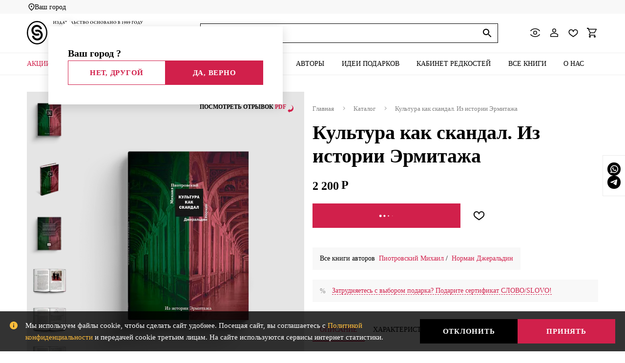

--- FILE ---
content_type: text/html; charset=UTF-8
request_url: https://slovobooks.ru/catalog/kultura_kak_skandal_iz_istorii_ermitazha/
body_size: 50619
content:
<!DOCTYPE html>
<html lang="ru">
<head>
    <title>Культура как скандал. Из истории Эрмитажа  — купить книгу в интернет-магазине с доставкой | Все книги | Книги для отпуска | СЛОВО/ SLOVO</title>
    <meta name="viewport" content="width=device-width, initial-scale=1.0" />
    <meta name="format-detection" content="telephone=no" />
    <meta property="og:url" content="https://slovobooks.ru/catalog/kultura_kak_skandal_iz_istorii_ermitazha/" />
    <meta property="og:type" content="website" />
    <meta property="og:title" content="Культура как скандал. Из истории Эрмитажа  — купить книгу в интернет-магазине с доставкой | Все книги | Книги для отпуска | СЛОВО/ SLOVO" />
    <meta property="og:description" content="Купить книгу «Культура как скандал. Из истории Эрмитажа» в издательстве СЛОВО/SLOVO, оплата онлайн или наличными при получении, доставка по Москве и городам России." />
    <meta property="og:image" content="/upload/resize_cache/webp/iblock/984/pdnuh0zpw3bvexqij76e9djbrsv5tumd.webp" />
    <meta name="msapplication-TileColor" content="#ffffff"/>
    <meta name="msapplication-TileImage" content="/favicon.svg"/>
    <meta name="theme-color" content="#ffffff"/>
    <link rel="shortcut icon" type="image/x-icon" href="/favicon.ico">
    <link rel="icon" type="image/x-icon" href="/favicon.ico">
    <link rel="apple-touch-icon" href="/favicon.svg">
    <meta http-equiv="Content-Type" content="text/html; charset=UTF-8" />
<meta name="description" content="Купить книгу «Культура как скандал. Из истории Эрмитажа» в издательстве СЛОВО/SLOVO, оплата онлайн или наличными при получении, доставка по Москве и городам России." />
<script type="text/javascript" data-skip-moving="true">(function(w, d, n) {var cl = "bx-core";var ht = d.documentElement;var htc = ht ? ht.className : undefined;if (htc === undefined || htc.indexOf(cl) !== -1){return;}var ua = n.userAgent;if (/(iPad;)|(iPhone;)/i.test(ua)){cl += " bx-ios";}else if (/Windows/i.test(ua)){cl += ' bx-win';}else if (/Macintosh/i.test(ua)){cl += " bx-mac";}else if (/Linux/i.test(ua) && !/Android/i.test(ua)){cl += " bx-linux";}else if (/Android/i.test(ua)){cl += " bx-android";}cl += (/(ipad|iphone|android|mobile|touch)/i.test(ua) ? " bx-touch" : " bx-no-touch");cl += w.devicePixelRatio && w.devicePixelRatio >= 2? " bx-retina": " bx-no-retina";var ieVersion = -1;if (/AppleWebKit/.test(ua)){cl += " bx-chrome";}else if (/Opera/.test(ua)){cl += " bx-opera";}else if (/Firefox/.test(ua)){cl += " bx-firefox";}ht.className = htc ? htc + " " + cl : cl;})(window, document, navigator);</script>


<link href="/bitrix/js/intranet/intranet-common.min.css?169752887461199" type="text/css"  rel="stylesheet" />
<link href="/bitrix/js/ui/design-tokens/dist/ui.design-tokens.min.css?170954931322911" type="text/css"  rel="stylesheet" />
<link href="/bitrix/js/ui/fonts/opensans/ui.font.opensans.min.css?16975288752320" type="text/css"  rel="stylesheet" />
<link href="/bitrix/js/main/popup/dist/main.popup.bundle.min.css?169752887526598" type="text/css"  rel="stylesheet" />
<link href="/bitrix/cache/css/s1/slovo/page_dd10429e9ab35d2e6c763c51a2a7cd77/page_dd10429e9ab35d2e6c763c51a2a7cd77_v1.css?177010046231857" type="text/css"  rel="stylesheet" />
<link href="/bitrix/cache/css/s1/slovo/template_20cd66174f39f48818ba5d9e25e1e45a/template_20cd66174f39f48818ba5d9e25e1e45a_v1.css?1770100462721401" type="text/css"  data-template-style="true" rel="stylesheet" />







<link rel="canonical" href="https://slovobooks.ru/catalog/kultura_kak_skandal_iz_istorii_ermitazha/" />



<style>*,:after,:before{margin:0;padding:0;-webkit-box-sizing:border-box;box-sizing:border-box}a,body,button,div,form,h1,html,img,input,label,li,span,ul{border:0;outline:0;background:0 0;vertical-align:baseline;font:inherit}ul{list-style:none}button,input{color:#000;outline:0}input::-webkit-input-placeholder{color:#000}input::-moz-placeholder{color:#000}input:-moz-placeholder{color:#000}input:-ms-input-placeholder{color:#000}*{-webkit-box-sizing:border-box;box-sizing:border-box}body,html{position:relative;min-width:320px;height:100%}body{font-family:Gilroy;line-height:1;-webkit-text-size-adjust:none;padding-top:128px}.wrapper{width:100%;min-height:100%;display:-webkit-box;display:-ms-flexbox;display:flex;-webkit-box-orient:vertical;-webkit-box-direction:normal;-ms-flex-direction:column;flex-direction:column}@media all and (max-width:1010px){.wrapper{overflow:hidden}}.center-wrapper{position:relative;margin:0 auto;padding:0 15px;max-width:1350px;-webkit-box-flex:1;-ms-flex-positive:1;flex-grow:1;display:-webkit-box;display:-ms-flexbox;display:flex;-webkit-box-orient:vertical;-webkit-box-direction:normal;-ms-flex-direction:column;flex-direction:column;width:100%}h1{margin-bottom:20px;line-height:1.2;font-weight:600}h1{margin-bottom:25px;font-size:40px;line-height:120%}@media (max-width:600px){h1{font-size:30px;line-height:50px}}li a{color:#d1204b}a{color:#d1204b;word-break:break-word}.main{-webkit-box-flex:1;-ms-flex-positive:1;flex-grow:1;display:-webkit-box;display:-ms-flexbox;display:flex;-webkit-box-orient:vertical;-webkit-box-direction:normal;-ms-flex-direction:column;flex-direction:column}a{outline:0;text-decoration:none}img{vertical-align:top;max-width:100%;height:auto}.ruble{white-space:nowrap}.ruble:after{content:"Р";display:inline-block;margin-left:5px;font-family:PTRoubleSans}.note{position:relative;margin-bottom:30px;padding-left:30px}.note:before{content:"";display:block;position:absolute;top:4px;left:0;width:16px;height:16px;background-image:url(/local/templates/slovo/images/icon-info.svg)}.note_border{padding:16px 15px 15px 48px;border:1px solid #eae9e7}.note_border:before{top:20px;left:20px}.note__text{margin-bottom:5px;font-size:14px;line-height:24px}.note__text:last-child{margin-bottom:0}.ic{display:inline-block;-ms-flex-negative:0;flex-shrink:0;background-position:50% 50%;background-repeat:no-repeat;background-size:contain}.ic-view{width:24px;height:24px;background-image:url(/local/templates/slovo/images/icon-view.svg)}.ic-auth{width:24px;height:24px;background-image:url(/local/templates/slovo/images/icon-auth.svg)}.ic-favorite{width:24px;height:24px;background-image:url(/local/templates/slovo/images/icon-favorite.svg)}.ic-cart{width:24px;height:24px;background-image:url(/local/templates/slovo/images/icon-cart.svg)}.ic-search{width:24px;height:24px;background-image:url(/local/templates/slovo/images/icon-search.svg)}.ic-social-twitter{height:18px;width:24px;background-image:url(/local/templates/slovo/images/icon-social-tw.svg)}.ic-social-facebook{width:24px;height:24px;background-image:url(/local/templates/slovo/images/icon-social-fb.svg)}.ic-social-vkontakte{width:24px;height:24px;background-image:url(/local/templates/slovo/images/icon-social-vk.svg)}.ic-social-odnoklassniki{width:24px;height:24px;background-image:url(/local/templates/slovo/images/icon-social-odn.svg)}.ic-social-google{width:24px;height:24px;background-image:url(/local/templates/slovo/images/icon-social-google.svg)}.ic-social-mailru2{width:20px;height:20px;background-image:url(/local/templates/slovo/images/icon-social-mail-black.svg)}.ic-view-grid{width:17px;height:17px;background-image:url(/local/templates/slovo/images/icon-view-grid.svg)}.ic-view-list{width:17px;height:17px;background-image:url(/local/templates/slovo/images/icon-view-row.svg)}.ic-clear{width:10px;height:10px;background-image:url(/local/templates/slovo/images/icon-close.svg)}.ic-clear{width:10px;height:10px;background-image:url(/local/templates/slovo/images/icon-close.svg)}h1{max-width:100%}.btn{display:-webkit-inline-box;display:-ms-inline-flexbox;display:inline-flex;-webkit-box-pack:center;-ms-flex-pack:center;justify-content:center;-webkit-box-align:center;-ms-flex-align:center;align-items:center;text-align:center;padding:0 25px;height:40px;font-size:15px;font-weight:600;letter-spacing:.05em;text-transform:uppercase;color:#fff;background:#000;white-space:nowrap}@media all and (max-width:1010px){.btn{font-size:12px}}@media all and (max-width:600px){.btn{padding:0 12px;font-size:15px}}.btn_big{height:50px}.btn_red{background:#d1204b!important}.btn_border{color:#000;text-transform:none;border:1px solid #000;background:0 0!important}.btn_border.btn_red{color:#d1204b;border-color:#d1204b}.input{padding:0 15px;width:100%;border-radius:0;height:40px;border:1px solid #000}.input.success{background-image:url(/local/templates/slovo/images/icon-input-success.svg);background-repeat:no-repeat;background-position:right 5px top 50%}.input.error{border:1px solid #d1204b;-webkit-box-shadow:0 0 0 1px #d1204b;box-shadow:0 0 0 1px #d1204b}.input[type=password]{padding-right:45px}.form-agreement{margin-bottom:25px}.form-item{margin-bottom:30px}.form-item__note{padding-top:5px;font-size:13px;color:gray}.form-item__label{margin-bottom:8px;font-size:15px;color:gray;width:100%}.form-item__label span{color:#d1204b}.form-bottom{display:-webkit-box;display:-ms-flexbox;display:flex;-webkit-box-pack:justify;-ms-flex-pack:justify;justify-content:space-between;-webkit-box-align:center;-ms-flex-align:center;align-items:center}.checkbox{display:inline-block}.checkbox input[type=checkbox]{display:none}.checkbox__title{position:relative;display:block;padding-left:25px;font-size:15px;line-height:24px}.checkbox__title:before{content:"";display:block;position:absolute;left:0;top:3px;width:16px;height:16px;border:1px solid #000}.checkbox__title:after{content:"";display:none;position:absolute;top:7px;left:4px;width:8px;height:8px;background:#d1204b;z-index:1}.select{position:relative}.select-title{position:relative;width:100%;height:36px;background-color:#fff;border:1px solid #000;z-index:1}.select-title:after{content:"";display:block;position:absolute;top:calc(50% - 4px);right:10px;width:14px;height:9px;background-image:url(/local/templates/slovo/images/icon-arrow-select.svg);background-size:contain;background-repeat:no-repeat}.select-title__value{display:block;padding:0 35px 0 15px;font-size:15px;color:#000;font-weight:500;line-height:36px;white-space:nowrap;-o-text-overflow:ellipsis;text-overflow:ellipsis;overflow:hidden}.select-options{display:none;position:absolute;top:100%;min-width:100%;border:1px solid #000;border-top:none;background-color:#fff;overflow:hidden;z-index:11}.select-options__value{padding:10px 15px;font-size:15px;font-weight:500;color:#000;position:relative;display:-webkit-box;display:-ms-flexbox;display:flex;width:100%;-webkit-box-align:center;-ms-flex-align:center;align-items:center}.select-options__value--up:after{content:"";display:block;margin-left:10px;width:16px;height:16px;background-image:url(/local/templates/slovo/images/icon-arrow-right.svg);background-size:10px;background-position:center;background-repeat:no-repeat;-webkit-transform:rotate(-90deg);-ms-transform:rotate(-90deg);transform:rotate(-90deg)}.select-options__value--down:after{content:"";display:block;margin-left:10px;width:16px;height:16px;background-image:url(/local/templates/slovo/images/icon-arrow-right.svg);background-size:10px;background-position:center;background-repeat:no-repeat;-webkit-transform:rotate(90deg);-ms-transform:rotate(90deg);transform:rotate(90deg)}.quantity{display:-webkit-inline-box;display:-ms-inline-flexbox;display:inline-flex;width:112px;border:1px solid #000}.quantity__btn{-webkit-box-flex:0;-ms-flex:0 0 33.333%;flex:0 0 33.333%;max-width:33.333%;height:38px;text-align:center;background-repeat:no-repeat;font-weight:600;background-position:50% 50%}.quantity__value{height:38px}.quantity__value input{width:100%;height:38px;text-align:center;font-size:15px;line-height:38px!important;font-weight:600;padding:0}input[type=text]{-webkit-appearance:none;border-radius:0;line-height:normal;background:#fff}.modal{width:750px;padding:40px 50px;background:#fff;-webkit-box-shadow:0 4px 10px rgba(0,0,0,.25);box-shadow:0 4px 10px rgba(0,0,0,.25)}.modal__close{position:absolute;top:40px;right:50px}.modal__title{margin-bottom:40px;font-size:30px;font-weight:600;text-transform:uppercase}.form-buttons{display:-webkit-box;display:-ms-flexbox;display:flex;-webkit-box-align:center;-ms-flex-align:center;align-items:center;margin-bottom:25px}.modal-form__recovery{margin-left:25px;font-size:15px;font-weight:600}.modal-login__note{margin-bottom:0}.modal-login__note+form{margin-top:24px}.modal-recovery__note{margin-bottom:25px}.modal-register-social form{display:-webkit-box;display:-ms-flexbox;display:flex;-webkit-box-pack:justify;-ms-flex-pack:justify;justify-content:space-between;-webkit-box-align:center;-ms-flex-align:center;align-items:center;margin-top:20px;margin-bottom:25px;padding:40px;border:1px solid #e6e6e6}@media all and (max-width:767px){.modal-register-social form{display:block}}@media (max-height:450px){.modal-register-social form{display:-webkit-box;display:-ms-flexbox;display:flex;-webkit-box-orient:vertical;-webkit-box-direction:normal;-ms-flex-direction:column;flex-direction:column}}.modal-register-social__caption{font-size:18px;font-weight:600}@media (max-height:450px){.modal-register-social__caption{margin-bottom:24px}}.modal-register-social-row{display:-webkit-box;display:-ms-flexbox;display:flex}.modal-register-social__btn{display:-webkit-box;display:-ms-flexbox;display:flex;-webkit-box-align:center;-ms-flex-align:center;align-items:center;-webkit-box-pack:center;-ms-flex-pack:center;justify-content:center;margin-left:2px;width:50px;height:50px;background:#f8f8f8}.form-buttons_right{-webkit-box-pack:end;-ms-flex-pack:end;justify-content:flex-end;margin-bottom:0}.error_note{padding-top:5px;font-size:13px;color:#d1204b}.header{position:fixed;left:0;top:0;width:100%;background:#fff;z-index:100}.header-top{padding:15px 0;border-bottom:1px solid #eee}.header-top-body{display:-webkit-box;display:-ms-flexbox;display:flex;-webkit-box-pack:justify;-ms-flex-pack:justify;justify-content:space-between;-webkit-box-align:center;-ms-flex-align:center;align-items:center}.header-logo img,.header-logo-mobile img{width:auto;height:auto}.header-logo-mobile{display:none}@media all and (max-width:600px){.header-logo-mobile{display:block}}@media all and (max-width:600px){.header-logo{display:none}}.header-menu__toggle{display:none}.header-view-mobile{display:none}.header-search{position:relative;width:610px}.header-search__toggle{display:none}.header-search__input{padding:0 60px 0 15px;width:100%;height:40px;font-size:14px;color:#000;border:1px solid #000}.header-search__clear{display:none;position:absolute;right:40px;top:calc(50% - 5px);line-height:0;opacity:.7}.header-search__btn{position:absolute;right:10px;top:calc(50% - 12px)}.header-search__results{display:none;background:#fff;-webkit-box-shadow:0 0 8px rgba(0,0,0,.12),0 20px 30px rgba(0,0,0,.1);box-shadow:0 0 8px rgba(0,0,0,.12),0 20px 30px rgba(0,0,0,.1);position:absolute;left:0;top:calc(100% + 10px);z-index:9;width:100%;max-height:343px;overflow-y:auto}.header-search__results::-webkit-scrollbar{width:4px;border-radius:10px;background:0 0;border:none}.header-search__results::-webkit-scrollbar-thumb{background:#e5e5e5;border-radius:4px}.header-search__close{display:none}.header-search__result{display:-webkit-box;display:-ms-flexbox;display:flex;-webkit-box-align:center;-ms-flex-align:center;align-items:center;font-weight:600;font-size:15px;line-height:20px;color:#000;padding-right:28px}.header-search__result img{width:81px;margin-right:24px}.search-overlay{position:fixed;width:100%;height:100%;background:#dcdcdc;opacity:.7;z-index:99;top:0;display:none}.header-actions{display:-webkit-box;display:-ms-flexbox;display:flex;-webkit-box-align:center;-ms-flex-align:center;align-items:center}.header-actions-item{margin-left:15px;position:relative}.header-actions-item:first-child{margin-left:0}.header-auth{position:relative;display:block}.header-favorite{position:relative;display:inline-block}.header-favorite__quantity{position:absolute;top:-7px;right:-7px;display:-webkit-box;display:-ms-flexbox;display:flex;-webkit-box-align:center;-ms-flex-align:center;align-items:center;-webkit-box-pack:center;-ms-flex-pack:center;justify-content:center;width:18px;height:18px;font-size:10px;font-weight:600;color:#fff;background:#d1204b;border-radius:50%;line-height:1}.header-cart{position:relative;display:inline-block}.header-cart__quantity{position:absolute;top:-7px;right:-7px;display:-webkit-box;display:-ms-flexbox;display:flex;-webkit-box-align:center;-ms-flex-align:center;align-items:center;-webkit-box-pack:center;-ms-flex-pack:center;justify-content:center;width:18px;height:18px;font-size:10px;font-weight:600;color:#fff;background:#d1204b;border-radius:50%}.header-bottom{border-bottom:1px solid #eee}.header-menu-top{position:relative;text-align:center;display:none;-webkit-box-align:center;-ms-flex-align:center;align-items:center;-webkit-box-pack:center;-ms-flex-pack:center;justify-content:center;height:80px}.header-menu__title{font-size:30px;font-weight:600;text-transform:uppercase}.header-menu__close{position:absolute;right:20px;top:calc(50% - 10px)}.header-menu-list{display:-webkit-box;display:-ms-flexbox;display:flex;-webkit-box-align:center;-ms-flex-align:center;align-items:center}.header-menu-list>li{-webkit-box-flex:1;-ms-flex-positive:1;flex-grow:1;position:relative;display:-webkit-box;display:-ms-flexbox;display:flex;-webkit-box-align:center;-ms-flex-align:center;align-items:center}@media all and (max-width:1010px){.header-menu-list>li{display:-webkit-box;display:-ms-flexbox;display:flex;-webkit-box-pack:center;-ms-flex-pack:center;justify-content:center;-webkit-box-align:center;-ms-flex-align:center;align-items:center;-ms-flex-wrap:wrap;flex-wrap:wrap}}.header-menu-list>li:first-child a{padding-left:0;text-align:left}.header-menu-list>li:last-child a{padding-right:0;text-align:right}@media all and (max-width:1010px){.header-menu-list>li:last-child a{padding-right:5px}}.header-menu-list>li:last-child .dropdown{left:auto;right:0}.header-menu-list>li>a{display:block;padding:16px 10px;font-size:15px;font-weight:500;text-align:center;text-transform:uppercase;color:#000;word-break:inherit}.btn-dropdown{display:none}@media all and (pointer:coarse){.btn-dropdown{margin:0 -5px;display:block;width:30px;height:20px;background:url(/local/templates/slovo/images/icon-arrow-select.svg) center/10px no-repeat;-webkit-transform:rotate(0);-ms-transform:rotate(0);transform:rotate(0)}}@media all and (max-width:1010px){.btn-dropdown{margin:0;width:25px;height:15px;background:url(/local/templates/slovo/images/icon-arrow-select.svg) center/15px no-repeat}}.dropdown{display:none;position:absolute;left:0;top:100%;padding:25px 0 25px 25px;background:#fff;border-top:1px solid #eee;z-index:50;-webkit-box-shadow:0 2px 3px rgba(0,0,0,.1);box-shadow:0 2px 3px rgba(0,0,0,.1)}.dropdown ul{padding-right:25px;min-width:250px;max-height:416px;overflow:auto}.dropdown ul::-webkit-scrollbar{width:12px;height:12px}.dropdown ul::-webkit-scrollbar-thumb{background:rgba(52,58,64,.16);border-radius:4px;border:4px solid #fff}.dropdown ul::-webkit-scrollbar-track{background:0 0}.dropdown ul{scrollbar-face-color:rgba(52,58,64,.16);scrollbar-track-color:transparent}.dropdown ul li{margin-bottom:20px}.dropdown ul li:last-child{margin-bottom:0}.dropdown ul li a{font-size:15px;line-height:20px;font-weight:500;text-transform:uppercase;display:block;color:#000;white-space:normal}.footer-copy br{display:none}@media all and (max-width:600px){.footer-copy br{display:inline-block}}.error_note{display:none}.main{padding:40px 0 10px 0}.catalog__description{padding:0 25px;margin-bottom:25px;font-size:14px;line-height:1.3}.catalog-body{display:-webkit-box;display:-ms-flexbox;display:flex}.catalog-filter__btn{display:none}.catalog-filter{-webkit-box-flex:0;-ms-flex:0 0 310px;flex:0 0 310px;width:310px;margin-right:20px}.catalog-filter-top{display:none}.catalog-filter-blocks{margin-bottom:25px}.catalog-filter-block{padding:0 25px;border-bottom:1px solid #ccc}.catalog-filter-block:last-child{border-bottom:0}.catalog-filter-block.active .catalog-filter-block__caption:after{-webkit-transform:rotate(90deg);-ms-transform:rotate(90deg);transform:rotate(90deg)}.catalog-filter-block__caption{position:relative;padding:25px 0;font-size:15px;font-weight:500;text-transform:uppercase}.catalog-filter-block__caption:after{content:"";display:block;position:absolute;top:calc(50% - 8px);right:0;width:16px;height:16px;background-image:url(/local/templates/slovo/images/icon-arrow-right.svg)}.catalog-filter-block-content{display:none;padding-bottom:20px}.catalog-filter-list li{margin-bottom:8px}.filter-checkbox{display:inline-block}.filter-checkbox input{display:none}.filter-checkbox__title{position:relative;display:-webkit-inline-box;display:-ms-inline-flexbox;display:inline-flex;padding:10px 30px 10px 8px;font-size:13px;font-weight:500;color:#000;border:1px solid transparent}.filter-checkbox__title:after{content:"";display:none;position:absolute;right:5px;top:calc(50% - 8px);width:16px;height:16px;background-image:url(/local/templates/slovo/images/icon-remove.svg)}.filter-checkbox input[type=checkbox]:checked+.filter-checkbox__title{border:1px solid #d1204b;color:#d1204b}.filter-checkbox input[type=checkbox]:checked+.filter-checkbox__title:after{display:block}.catalog-filter-tags{padding-left:25px}.catalog-filter-tags-list{display:-webkit-box;display:-ms-flexbox;display:flex;-ms-flex-wrap:wrap;flex-wrap:wrap;padding-bottom:10px}.catalog-filter-tags-list li{margin:0 8px 8px 0}.filter-tags-checkbox{display:inline-block}.filter-tags-checkbox input{display:none}.filter-tags-checkbox__title{display:block;padding:8px;border:1px solid rgba(0,0,0,.05);font-size:13px;font-weight:500;color:#000;border-radius:2px}.catalog-filter-price-fields{display:-webkit-box;display:-ms-flexbox;display:flex;-webkit-box-pack:justify;-ms-flex-pack:justify;justify-content:space-between;-webkit-box-align:center;-ms-flex-align:center;align-items:center;margin-bottom:15px}.catalog-filter-price-fields-input{-webkit-box-flex:0;-ms-flex:0 0 44%;flex:0 0 44%;max-width:44%}.catalog-filter-price-fields-divider{width:15px;height:2px;background:#000}.catalog-content{-webkit-box-flex:1;-ms-flex-positive:1;flex-grow:1}.catalog-content .catalog-top{padding-left:25px}.catalog-top{display:-webkit-box;display:-ms-flexbox;display:flex;-webkit-box-pack:justify;-ms-flex-pack:justify;justify-content:space-between;-webkit-box-align:center;-ms-flex-align:center;align-items:center;margin-bottom:28px}.catalog-top-col{min-width:200px}.catalog-view{display:-webkit-box;display:-ms-flexbox;display:flex;-webkit-box-align:center;-ms-flex-align:center;align-items:center}.catalog-view__caption{font-size:15px;font-weight:500;text-transform:uppercase}.catalog-view__btn{display:-webkit-box;display:-ms-flexbox;display:flex;-webkit-box-align:center;-ms-flex-align:center;align-items:center;-webkit-box-pack:center;-ms-flex-pack:center;justify-content:center;-webkit-box-flex:0;-ms-flex:0 0 35px;flex:0 0 35px;max-width:35px;margin-left:15px;height:35px}.catalog-view__btn.active{border:1px solid #e6e6e6}.catalog-quantity{text-align:center}@media all and (max-width:1280px){.catalog-quantity{text-align:left}}.catalog-quantity__number{font-size:15px;font-weight:500;text-transform:uppercase}.catalog-sort{position:relative;z-index:30;text-transform:uppercase}.catalog-sort .select{min-width:200px}.catalog-content .products-carousel .product-col{width:328px}.catalog-content-row{display:-webkit-box;display:-ms-flexbox;display:flex;-ms-flex-wrap:wrap;flex-wrap:wrap;padding-bottom:5px}.catalog-content-row .product-col{-webkit-box-flex:0;-ms-flex:0 0 33.333%;flex:0 0 33.333%;max-width:33.333%}.catalog-content-row .product-col_2{-webkit-box-flex:0;-ms-flex:0 0 66.666%;flex:0 0 66.666%;max-width:66.666%}.products-carousel .product-col{width:330px}.product-item{position:relative;display:-webkit-box;display:-ms-flexbox;display:flex;-webkit-box-orient:vertical;-webkit-box-direction:normal;-ms-flex-direction:column;flex-direction:column;text-align:center;padding-bottom:30px;height:100%;border:1px solid transparent}.product-item.product-item_added .product-item__addcart{display:none}.product-item.product-item_added .product-item-quantity{display:block}.product-item-top{margin:0 auto;position:relative;height:300px;max-width:278px}.product-item__collection{position:absolute;left:30px;top:10px;margin:0 10px;padding:4px 10px 4px;height:24px;-webkit-box-sizing:border-box;box-sizing:border-box;font-weight:700;font-size:15px;line-height:16px;background:#323232;color:#fff;z-index:10}.product-item__collection:before{content:"";display:block;position:absolute;right:100%;top:0;width:10px;height:24px;background:url(/local/templates/slovo/images/label.svg) no-repeat center/100%}.product-item__collection:after{content:"";display:block;position:absolute;left:100%;top:0;width:10px;height:24px;background:url(/local/templates/slovo/images/label.svg) no-repeat center/100%;-webkit-transform:scale(-1);-ms-transform:scale(-1);transform:scale(-1)}.product-item__favorite{position:absolute;top:10px;right:15px;width:28px;height:28px;background-image:url(/local/templates/slovo/images/icon-favorite.svg);background-size:cover;z-index:10}.product-item-info{position:relative;padding-top:5px}.product-item__label{position:absolute;top:-37px;left:50%;-webkit-transform:translateX(-50%);-ms-transform:translateX(-50%);transform:translateX(-50%);font-size:12px;padding:4px 8px;font-weight:600;text-transform:uppercase;background:#fff;border:1px solid #000;z-index:10}.product-item__image{position:relative;display:-webkit-box;display:-ms-flexbox;display:flex;-webkit-box-align:center;-ms-flex-align:center;align-items:center;-webkit-box-pack:center;-ms-flex-pack:center;justify-content:center;height:345px;width:100%}.product-item__image img{height:auto;max-width:100%;max-height:100%;-o-object-fit:contain;object-fit:contain}.product-item__title{position:relative;display:block;margin-bottom:20px;padding:0 30px;font-size:15px;line-height:18px;font-weight:600;color:#000;z-index:10}.product-item__author{display:none;font-size:15px;color:rgba(0,0,0,.5)}.product-item__price{margin-bottom:15px;margin-top:auto;font-size:15px;font-weight:600}.product-item__addcart{-ms-flex-negative:0;flex-shrink:0}@media (max-width:1010px){.product-item__price+.product-item__addcart{position:relative}}.product-item__addcart a{padding:10px 12px;text-transform:uppercase;max-width:100%}.product-item-quantity{display:none}.paginator li{margin:0 10px}@media all and (max-width:600px){.paginator li{margin:0 5px}}.paginator li.disabled{display:none}.paginator li a{display:-webkit-box;display:-ms-flexbox;display:flex;-webkit-box-align:center;-ms-flex-align:center;align-items:center;-webkit-box-pack:center;-ms-flex-pack:center;justify-content:center;width:34px;height:34px;font-weight:500;color:#000;border-bottom:2px solid transparent}.tabs-section{display:none}.product-item__discount{padding-top:15px;position:absolute;left:5%;top:60px;width:80px;height:75px;-webkit-box-sizing:border-box;box-sizing:border-box;display:-webkit-box;display:-ms-flexbox;display:flex;-webkit-box-orient:vertical;-webkit-box-direction:normal;-ms-flex-direction:column;flex-direction:column;-webkit-box-align:center;-ms-flex-align:center;align-items:center;background:url(/local/templates/slovo/images/discount-bg.svg) no-repeat center/100%;font-size:14px;line-height:1.2;font-weight:600;color:#fff}.product-item__discount b{margin-top:2px;font-size:21px}.product-item__autograph{position:absolute;right:3%;bottom:7px;width:80px;height:80px;background:url(/local/templates/slovo/images/autograph.svg) no-repeat center/100%}.form-item-row{margin:0 -10px;display:-webkit-box;display:-ms-flexbox;display:flex}.form-item-col{padding:0 10px}.form-item-col.col-3{-webkit-box-flex:0;-ms-flex:0 0 33.333%;flex:0 0 33.333%;max-width:33.333%}.form-item-input{position:relative;width:100%}.form-item-input__view{width:24px;height:24px;position:absolute;right:10px;top:8px;background:url(/local/templates/slovo/images/icon-view-password.svg) no-repeat center}.form-item-phone{display:-webkit-box;display:-ms-flexbox;display:flex}.form-item-phone._send .form-item-actions{display:-webkit-box;display:-ms-flexbox;display:flex}.form-item-phone._send .form-item-code,.form-item-phone._send .form-item-phone-button._ok{display:none}.form-item-phone-button{margin-left:10px}@media all and (max-width:767px){.form-item-phone-button{margin-left:0}}.form-item-code{margin-left:20px;position:relative;width:300px}@media all and (max-width:767px){.form-item-code{margin-left:0}}.form-item-code__btn{position:absolute;right:0;top:0;width:40px;height:40px;padding:5px;background:url(/local/templates/slovo/images/icon-refresh.svg) center/30px no-repeat}.form-item-phone-button._ok{margin-left:8px}.form-item-phone-input{-webkit-box-flex:1;-ms-flex-positive:1;flex-grow:1}.form-item-actions{display:none}@media only screen and (max-width:1399px){.center-wrapper{max-width:1200px}.catalog-content .products-carousel .product-col{width:420px}.products-carousel .product-col{width:390px}.header-menu-list>li>a{padding:15px 7px;font-size:14px}.dropdown ul{max-height:400px}.dropdown ul li{margin-bottom:15px}.dropdown ul li a{font-size:14px}body{padding-top:125px}}@media only screen and (max-width:1240px){.center-wrapper{max-width:960px}.header-search{width:400px}.header-menu-list>li>a{padding:15px 5px;font-size:11px}.dropdown ul{padding-right:20px;min-width:170px}.dropdown ul li{margin-bottom:15px}.dropdown ul li a{font-size:14px}.catalog-content-row .product-col{-webkit-box-flex:0;-ms-flex:0 0 33.333%;flex:0 0 33.333%;max-width:33.333%}.catalog-content-row .product-col_2{-webkit-box-flex:0;-ms-flex:0 0 66.666%;flex:0 0 66.666%;max-width:66.666%}.catalog-content .products-carousel .product-col,.products-carousel .product-col{width:310px}.main__title br{display:none}.catalog-body{display:block}.header-menu-list>li>a{display:-webkit-box;display:-ms-flexbox;display:flex;-webkit-box-align:center;-ms-flex-align:center;align-items:center;-webkit-box-pack:center;-ms-flex-pack:center;justify-content:center;height:56px;padding:10px 7px;line-height:1.3}.catalog-view{display:none}.catalog-filter__btn{display:inline-block}.catalog-content .catalog-top{padding-left:0}.catalog-top-col:first-child{display:none}.catalog-content .catalog-top-col:first-child{display:block}.catalog-filter{position:fixed;left:-100%;top:0;width:100%;height:100%;padding-bottom:30px;background:#fff;overflow-y:auto;overflow-x:hidden;z-index:100}.catalog-filter-top{display:-webkit-box;display:-ms-flexbox;display:flex;position:relative;padding:20px 25px;border-bottom:1px solid rgba(0,0,0,.1)}.catalog-filter__title{font-size:30px;font-weight:600;text-transform:uppercase}.catalog-filter__close{position:absolute;top:calc(50% - 10px);right:20px;width:20px;height:20px}.catalog-filter__close img{width:100%}.catalog-filter-blocks{margin-bottom:15px}}@media only screen and (max-width:1010px){.center-wrapper{max-width:720px}h1{font-size:35px}body{padding-top:80px}.header{position:fixed;left:0;top:0;width:100%;background:#fff}.header-search{width:auto;margin-right:15px}.header-search-body{position:fixed;left:0;top:82px;width:100vw;padding:16px 160px;background:#fff;border-bottom:1px solid rgba(0,0,0,.1);visibility:hidden;opacity:0}.header-search-body form{position:relative}.header-search__close{display:block;position:absolute;right:-110px;top:12px}.header-search__results{width:calc(100% - 320px);left:160px;top:calc(100% - 8px)}.header-view{display:none}.header-top-center{display:-webkit-box;display:-ms-flexbox;display:flex;-webkit-box-align:center;-ms-flex-align:center;align-items:center;-webkit-box-ordinal-group:0;-ms-flex-order:-1;order:-1}.header-view-mobile{display:block}.header-search__toggle{display:block}.header-view-mobile{display:block}.header-menu__toggle{display:block;margin-right:15px}.header-menu-top{display:-webkit-box;display:-ms-flexbox;display:flex;border-bottom:1px solid rgba(0,0,0,.1)}.header-menu{position:fixed;left:-100%;top:0;width:100%;height:100%;background:#fff;overflow-y:auto;overflow-x:hidden;z-index:100}.dropdown{position:relative;width:100%;-webkit-box-shadow:none;box-shadow:none;padding:30px 0 30px 15px;border-bottom:1px solid #eee;background:#eee}.dropdown ul{padding-right:15px;max-height:418px}.dropdown ul::-webkit-scrollbar{width:12px;height:12px}.dropdown ul::-webkit-scrollbar-thumb{background:rgba(52,58,64,.16);border-radius:4px;border:4px solid #eee}.dropdown ul::-webkit-scrollbar-track{background:0 0}.dropdown ul{scrollbar-face-color:rgba(52,58,64,.16);scrollbar-track-color:transparent}.dropdown ul+ul{margin-top:15px}.dropdown ul li{display:-webkit-box;display:-ms-flexbox;display:flex}.dropdown ul li a{display:inline-block;margin:0 auto;white-space:normal}.header-menu-list{display:-webkit-box;display:-ms-flexbox;display:flex;-webkit-box-orient:vertical;-webkit-box-direction:normal;-ms-flex-direction:column;flex-direction:column;-webkit-box-align:center;-ms-flex-align:center;align-items:center;-webkit-box-pack:start;-ms-flex-pack:start;justify-content:flex-start;padding:20px 0;min-height:calc(100% - 80px)}.header-menu-list>li{-webkit-box-flex:0;-ms-flex-positive:0;flex-grow:0;margin:5px 0;width:100%}.header-menu-list>li>a{font-size:16px;text-align:center!important}.main{padding-top:30px;padding-bottom:30px}.catalog-content-row .product-col{-webkit-box-flex:0;-ms-flex:0 0 50%;flex:0 0 50%;max-width:50%}.catalog-content-row .product-col_2{-webkit-box-flex:0;-ms-flex:0 0 100%;flex:0 0 100%;max-width:100%}.catalog-content .products-carousel .product-col,.products-carousel .product-col{width:auto}.header-menu-list>li>a{height:auto}.dropdown ul li{text-align:center}}@media only screen and (max-width:767px){h1{font-size:30px;line-height:40px}.center-wrapper{max-width:100%;padding:0 20px}.header-menu-list>li>a{padding:10px}.main{padding:30px 0}.form-bottom{-ms-flex-wrap:wrap;flex-wrap:wrap}.form-bottom .btn{-webkit-box-flex:1;-ms-flex-positive:1;flex-grow:1}.form-captcha{margin-bottom:20px;margin-right:20px}.modal{padding:25px 20px}.modal .modal-form__btn{min-width:170px}.modal .form-item-row{display:block}.modal .form-item-col{max-width:100%;margin-bottom:25px}.modal .form-item-col:last-child{margin-bottom:0}.modal .form-item-phone{display:block}.modal .form-item-phone-input{margin:0 0 15px 0}.modal .form-item-phone-button .btn{width:100%}.modal__title{margin-bottom:30px;font-size:20px}.modal__close{top:25px;right:20px}.form-item{margin-bottom:25px}.modal-register-social{display:block}.modal-register-social__caption{text-align:center;margin-bottom:20px}.modal-register-social-row{-webkit-box-pack:center;-ms-flex-pack:center;justify-content:center}.form-item-row{-ms-flex-wrap:wrap;flex-wrap:wrap}.form-item-row .form-item-col.col-3{margin-bottom:25px}.form-item-row .form-item-col.col-3:last-child{margin-bottom:0}.form-item-col.col-3{-webkit-box-flex:0;-ms-flex:0 0 100%;flex:0 0 100%;max-width:100%}.products-carousel{margin-right:-20px}}@media only screen and (max-width:639px){.catalog-content-row{display:block}.catalog-content-row .product-col{max-width:100%}.catalog-top-col{min-width:auto}}@media all and (max-width:600px){.header-search-body{padding:22px 20px 20px 23px}.header-search__close{top:12px;right:-56px}.header-search__results{width:100%;top:100%;left:0;-webkit-box-shadow:none;box-shadow:none;border-top:1px solid rgba(0,0,0,.1);max-height:calc(100vh - 164px)}.product-col:not(.slick-slide){width:100%;-webkit-box-flex:0;-ms-flex:0 0 auto;flex:0 0 auto}.form-bottom .btn{margin-top:25px;width:100%}}@media only screen and (max-width:479px){.header-logo-mobile{margin-left:12px}.form-buttons{margin-top:-20px;display:block;text-align:center}.form-buttons .btn{margin-top:20px;width:100%}.modal-form__recovery{display:inline-block;margin:15px 0 0}.modal-register-social{padding:20px 0}.modal-register-social__caption{font-size:17px}.modal__title{font-size:20px;letter-spacing:.9px}.note_border{margin-bottom:20px}.note__text{line-height:19px}.note:before{top:2px}.note_border:before{top:16px}.form-item-phone{display:block}.form-item-phone-input{margin:0 0 10px 0}.form-item-phone-button{width:100%;margin-left:0}.form-item-phone-button .btn{width:100%}.form-item-row{display:block}.form-item-col{max-width:100%!important;margin-bottom:25px}.form-item-col:last-child{margin-bottom:0}.modal__title{font-size:17px}.catalog-filter__btn{margin-right:10px}.header-menu-list>li{margin:3px 0}.header-menu-list>li>a{padding:8px 0}}@media only screen and (max-width:374px){h1{font-size:25px}}@media only screen and (max-width:375px){h1{font-size:25px}.header-menu-list>li>a{font-size:15px}}.air-datepicker--navigation{grid-area:nav}.air-datepicker--content{box-sizing:content-box;padding:var(--adp-padding);grid-area:body}.air-datepicker--time{grid-area:timepicker}.air-datepicker--buttons{grid-area:buttons}</style>            
        <!-- Google Tag Manager -->

<!-- End Google Tag Manager -->
<!-- Yandex.Metrika counter -->

<!-- /Yandex.Metrika counter -->
<meta name="google-site-verification" content="4Bd-MmjRtqakkdNxpkVc5ChDOdn-1pYCxrMZTJRt1hE" />
<!-- Varioqub experiments -->

<!-- Top.Mail.Ru counter -->

<noscript><div><img src="https://top-fwz1.mail.ru/counter?id=3696696;js=na" style="position:absolute;left:-9999px;" alt="Top.Mail.Ru" /></div></noscript>
<!-- /Top.Mail.Ru counter -->    
    </head>
<body>

            <noscript><div><img src="https://mc.yandex.ru/watch/34146230" style="position:absolute; left:-9999px;" alt="" /></div></noscript>
<!-- Google Tag Manager (noscript) -->
<noscript><iframe src="https://www.googletagmanager.com/ns.html?id=GTM-W2CG8CC"
height="0" width="0" style="display:none;visibility:hidden"></iframe></noscript>
<!-- End Google Tag Manager (noscript) -->
<!-- Google.Analytics -->

<!-- /Google.Analytics -->

<!-- Roistat Counter Start -->

<!-- Roistat Counter End -->    <div id="unisender-subscribe-form" data-url="https://cp.unisender.com/en/v5/subscribe-form/view/6bxkg9jcg7b9f8s4s8dr68biuf8day1eic86yr9y" data-settings="69wq8hqfmg59c3e8594nj69fnji8cmsshhwpysgpi63igggcpazdo" style="display: none"></div>

        
    <div class="wrapper">
        <header class="header" itemscope itemtype="http://schema.org/WPHeader">
            <div class="header-upper">
                <div class="center-wrapper">
                    <div class="header-location">
                        <i class="ic ic-location"></i>
                        <div class="header-location__label">Ваш город</div>
                        <div class="header-location__city js-btn-location-check shown"">
                            <div class="js-location-city"></div>
                            <div class="header-location__city-check header-check-city">
                                <div class="header-check-city__wrapper">
                                    <div class="header-check-city__title">Ваш город <span class="js-location-city"></span>?</div>
                                    <div class="header-check-city__btns">
                                        <div class="btn btn_red btn_border js-btn-location-choose">Нет, другой</div>
                                        <div class="btn btn_red js-location-confirm">Да, верно</div>
                                    </div>
                                </div>
                            </div>
                        </div>
                    </div>
                </div>
            </div>
            <div class="header-top">
                <div class="center-wrapper">
                    <div class="header-top-body">
                        <div class="header-top-leftside">
                            <a href="/" class="header-logo"><img src="/local/templates/slovo/images/logo.svg" alt="" height="50"></a>
                            <a href="/" class="header-logo-mobile"><img src="/local/templates/slovo/images/logo-mobile.svg" alt="" height="50"></a>
                        </div>
                        <div class="header-top-center">
                            <div class="header-menu__toggle">
                                <img src="/local/templates/slovo/images/icon-menu.svg" alt="">
                            </div>
                            <div class="header-search">
                                <div class="header-search__toggle">
                                    <img src="/local/templates/slovo/images/icon-btn-search.svg" alt="">
                                </div>
                                <div class="header-search-body">
                                    <form action="/search/" method="get" onsubmit="util.addEvent('searchonsite'); return true;">
                                        <input class="header-search__input js-live-search" type="text" name="q" placeholder="Найти" />
                                        <button class="header-search__clear js-search-clear" type="button"><i class="ic ic-clear"></i></button>
                                        <button type="submit" class="header-search__btn"><i class="ic ic-search"></i></button>
                                    </form>
                                    <div class="header-search__results"></div>
                                </div>
                            </div>
                            <a href="/personal/viewed/" class="header-view-mobile">
                                <i class="ic ic-view"></i>
                            </a>
                        </div>
                        <div class="header-top-rightside">
                            <div class="header-top-rightside__location js-btn-location-check-mobile shown">
                                <i class="ic ic-location"></i>
                                <div class="header-check-city-mobile">
                                    <div class="header-check-city__wrapper">
                                        <div class="header-check-city__title">Ваш город <span class="js-location-city"></span>?</div>
                                        <div class="header-check-city__btns">
                                            <div class="btn btn_big btn_red btn_border js-btn-location-choose">Нет, другой</div>
                                            <div class="btn btn_big btn_red">Да, верно</div>
                                        </div>
                                    </div>
                                </div>
                            </div>
                            <ul class="header-actions clearlist">
                                <li class="header-actions-item">
                                    <a href="/personal/viewed/" class="header-view">
                                        <i class="ic ic-view"></i>
                                    </a>
                                </li>
                                <li class="header-actions-item ">
                                                                            <a href="javascript:void(0);" class="header-auth js-btn-login">
                                                                            <i class="ic ic-auth"></i>
                                                                            </a>
                                                                    </li>
                                <li class="header-actions-item">
                                    <a href="/personal/favorite/" class="header-favorite">
                                        <i class="ic ic-favorite"></i>
                                        <span class="header-favorite__quantity js-favorite-count _hide">0</span>
                                    </a>
                                </li>
                                <li class="header-actions-item">
                                    <a href="/personal/cart/" class="header-cart">
                                        <i class="ic ic-cart"></i>
                                        <span class="header-cart__quantity js-cart-total-count _hide">0</span>
                                    </a>
                                </li>
                            </ul>
                        </div>
                    </div>
                </div>
            </div>
            <div class="header-bottom">
                <div class="center-wrapper">
                    <nav class="header-menu" itemscope itemtype="http://schema.org/SiteNavigationElement">
                        <div class="header-menu-top">
                            <div class="header-menu__title">МЕНЮ</div>
                            <div class="header-menu__close">
                                <img src="/local/templates/slovo/images/icon-close.svg" width="20" height="20" alt="" />
                            </div>
                        </div>
                            <ul class="header-menu-list" itemscope itemtype="http://schema.org/ItemList">
                    <li itemprop="itemListElement" itemscope itemtype="http://schema.org/ItemList">
                <a href="/catalog/aktsii/" itemprop="url">Акции</a>
				<meta itemprop="name" content="Акции" />
                            </li>
                    <li itemprop="itemListElement" itemscope itemtype="http://schema.org/ItemList">
                <a href="/catalog/biblioteki/" itemprop="url">Библиотеки</a>
				<meta itemprop="name" content="Библиотеки" />
                            </li>
                    <li itemprop="itemListElement" itemscope itemtype="http://schema.org/ItemList">
                <a href="/catalog/novye_knigi/" itemprop="url">Новые книги</a>
				<meta itemprop="name" content="Новые книги" />
                                    <div class="header-menu__item-toggle js-menu-item-toggle"></div>
                    <div class="dropdown">
                        <ul itemprop="itemListElement" itemscope itemtype="http://schema.org/ItemList">
                                                            <li itemprop="itemListElement" itemscope itemtype="http://schema.org/ItemList"><a href="/catalog/novye_knigi/tolko_prishli/" itemprop="url">Только пришли</a><meta itemprop="name" content="Только пришли" /></li>
							                                <li itemprop="itemListElement" itemscope itemtype="http://schema.org/ItemList"><a href="/catalog/novye_knigi/skoro_budut/" itemprop="url">Скоро будут</a><meta itemprop="name" content="Скоро будут" /></li>
							                        </ul>
                                            </div>
                            </li>
                    <li itemprop="itemListElement" itemscope itemtype="http://schema.org/ItemList">
                <a href="/catalog/iskusstvo/" itemprop="url">Искусство</a>
				<meta itemprop="name" content="Искусство" />
                                    <div class="header-menu__item-toggle js-menu-item-toggle"></div>
                    <div class="dropdown">
                        <ul itemprop="itemListElement" itemscope itemtype="http://schema.org/ItemList">
                                                            <li itemprop="itemListElement" itemscope itemtype="http://schema.org/ItemList"><a href="/catalog/iskusstvo/albomy_po_iskusstvu/" itemprop="url">Альбомы по искусству</a><meta itemprop="name" content="Альбомы по искусству" /></li>
							                                <li itemprop="itemListElement" itemscope itemtype="http://schema.org/ItemList"><a href="/catalog/iskusstvo/arkhitektura/" itemprop="url">Архитектура</a><meta itemprop="name" content="Архитектура" /></li>
							                                <li itemprop="itemListElement" itemscope itemtype="http://schema.org/ItemList"><a href="/catalog/iskusstvo/zhivopis/" itemprop="url">Живопись</a><meta itemprop="name" content="Живопись" /></li>
							                                <li itemprop="itemListElement" itemscope itemtype="http://schema.org/ItemList"><a href="/catalog/iskusstvo/iskusstvo_xx_veka/" itemprop="url">Искусство ХХ века</a><meta itemprop="name" content="Искусство ХХ века" /></li>
							                                <li itemprop="itemListElement" itemscope itemtype="http://schema.org/ItemList"><a href="/catalog/iskusstvo/istoriya_iskusstva/" itemprop="url">История искусства</a><meta itemprop="name" content="История искусства" /></li>
							                                <li itemprop="itemListElement" itemscope itemtype="http://schema.org/ItemList"><a href="/catalog/iskusstvo/kollektsionery/" itemprop="url">Коллекционеры</a><meta itemprop="name" content="Коллекционеры" /></li>
							                                <li itemprop="itemListElement" itemscope itemtype="http://schema.org/ItemList"><a href="/catalog/iskusstvo/renessans/" itemprop="url">Ренессанс</a><meta itemprop="name" content="Ренессанс" /></li>
							                                <li itemprop="itemListElement" itemscope itemtype="http://schema.org/ItemList"><a href="/catalog/iskusstvo/russkoe_iskusstvo/" itemprop="url">Русское искусство</a><meta itemprop="name" content="Русское искусство" /></li>
							                        </ul>
                                            </div>
                            </li>
                    <li itemprop="itemListElement" itemscope itemtype="http://schema.org/ItemList">
                <a href="/catalog/serii/" itemprop="url">Серии</a>
				<meta itemprop="name" content="Серии" />
                                    <div class="header-menu__item-toggle js-menu-item-toggle"></div>
                    <div class="dropdown">
                        <ul itemprop="itemListElement" itemscope itemtype="http://schema.org/ItemList">
                                                            <li itemprop="itemListElement" itemscope itemtype="http://schema.org/ItemList"><a href="/catalog/serii/velikie_muzei_mira/" itemprop="url">Великие музеи мира</a><meta itemprop="name" content="Великие музеи мира" /></li>
							                                <li itemprop="itemListElement" itemscope itemtype="http://schema.org/ItemList"><a href="/catalog/serii/genius_loci/" itemprop="url">Гений места</a><meta itemprop="name" content="Гений места" /></li>
							                                <li itemprop="itemListElement" itemscope itemtype="http://schema.org/ItemList"><a href="/catalog/serii/iskusstvo_renessansa/" itemprop="url">Искусство Ренессанса</a><meta itemprop="name" content="Искусство Ренессанса" /></li>
							                                <li itemprop="itemListElement" itemscope itemtype="http://schema.org/ItemList"><a href="/catalog/serii/iskusstvo_1_1/" itemprop="url">Искусство 1:1</a><meta itemprop="name" content="Искусство 1:1" /></li>
							                                <li itemprop="itemListElement" itemscope itemtype="http://schema.org/ItemList"><a href="/catalog/serii/pro_kollektsii_i_kollektsionerov/" itemprop="url">Про коллекции и коллекционеров</a><meta itemprop="name" content="Про коллекции и коллекционеров" /></li>
							                                <li itemprop="itemListElement" itemscope itemtype="http://schema.org/ItemList"><a href="/catalog/serii/eko_chernaya_seriya/" itemprop="url">Эко. Черная серия</a><meta itemprop="name" content="Эко. Черная серия" /></li>
							                                <li itemprop="itemListElement" itemscope itemtype="http://schema.org/ItemList"><a href="/catalog/serii/samye_moi_stikhi/" itemprop="url">Самые мои стихи</a><meta itemprop="name" content="Самые мои стихи" /></li>
							                                <li itemprop="itemListElement" itemscope itemtype="http://schema.org/ItemList"><a href="/catalog/serii/1000_let_iskusstva/" itemprop="url">1000 лет искусства</a><meta itemprop="name" content="1000 лет искусства" /></li>
							                                <li itemprop="itemListElement" itemscope itemtype="http://schema.org/ItemList"><a href="/catalog/" itemprop="url">Все книги</a><meta itemprop="name" content="Все книги" /></li>
							                        </ul>
                                            </div>
                            </li>
                    <li itemprop="itemListElement" itemscope itemtype="http://schema.org/ItemList">
                <a href="/authors/" itemprop="url">Авторы</a>
				<meta itemprop="name" content="Авторы" />
                                    <div class="header-menu__item-toggle js-menu-item-toggle"></div>
                    <div class="dropdown">
                        <ul itemprop="itemListElement" itemscope itemtype="http://schema.org/ItemList">
                                                            <li itemprop="itemListElement" itemscope itemtype="http://schema.org/ItemList"><a href="/authors/semenova_nataliya/" itemprop="url">Семенова Наталия</a><meta itemprop="name" content="Семенова Наталия" /></li>
							                                <li itemprop="itemListElement" itemscope itemtype="http://schema.org/ItemList"><a href="/authors/pigareva_tatyana/" itemprop="url">Пигарева Татьяна</a><meta itemprop="name" content="Пигарева Татьяна" /></li>
							                                <li itemprop="itemListElement" itemscope itemtype="http://schema.org/ItemList"><a href="/authors/mayzuls_mikhail/" itemprop="url">Майзульс Михаил</a><meta itemprop="name" content="Майзульс Михаил" /></li>
							                                <li itemprop="itemListElement" itemscope itemtype="http://schema.org/ItemList"><a href="/authors/marchello_simonetta/" itemprop="url">Марчелло Симонетта</a><meta itemprop="name" content="Марчелло Симонетта" /></li>
							                                <li itemprop="itemListElement" itemscope itemtype="http://schema.org/ItemList"><a href="/authors/eko_umberto/" itemprop="url">Эко Умберто</a><meta itemprop="name" content="Эко Умберто" /></li>
							                                <li itemprop="itemListElement" itemscope itemtype="http://schema.org/ItemList"><a href="/authors/chekhanovets_yana/" itemprop="url">Чехановец Яна</a><meta itemprop="name" content="Чехановец Яна" /></li>
							                                <li itemprop="itemListElement" itemscope itemtype="http://schema.org/ItemList"><a href="/authors/piotrovskiy_mikhail/" itemprop="url">Пиотровский Михаил</a><meta itemprop="name" content="Пиотровский Михаил" /></li>
							                                <li itemprop="itemListElement" itemscope itemtype="http://schema.org/ItemList"><a href="/authors/antonov_di/" itemprop="url">Антонов Дмитрий</a><meta itemprop="name" content="Антонов Дмитрий" /></li>
							                                <li itemprop="itemListElement" itemscope itemtype="http://schema.org/ItemList"><a href="/authors/ivanov_andrey/" itemprop="url">Иванов Андрей</a><meta itemprop="name" content="Иванов Андрей" /></li>
							                                <li itemprop="itemListElement" itemscope itemtype="http://schema.org/ItemList"><a href="/authors/stourton_dzheyms/" itemprop="url">Стоуртон Джеймс</a><meta itemprop="name" content="Стоуртон Джеймс" /></li>
							                        </ul>
                                                    <a class="dropdown__all btn btn_red btn_border" href="/authors/">еще авторы</a>
                                            </div>
                            </li>
                    <li itemprop="itemListElement" itemscope itemtype="http://schema.org/ItemList">
                <a href="/catalog/idei_podarkov/" itemprop="url">Идеи подарков</a>
				<meta itemprop="name" content="Идеи подарков" />
                                    <div class="header-menu__item-toggle js-menu-item-toggle"></div>
                    <div class="dropdown">
                        <ul itemprop="itemListElement" itemscope itemtype="http://schema.org/ItemList">
                                                            <li itemprop="itemListElement" itemscope itemtype="http://schema.org/ItemList"><a href="/certificates/" itemprop="url">Подарочные сертификаты</a><meta itemprop="name" content="Подарочные сертификаты" /></li>
							                                <li itemprop="itemListElement" itemscope itemtype="http://schema.org/ItemList"><a href="/catalog/idei_podarkov/podarochnye_komplekty/" itemprop="url">Комплекты книг в подарок</a><meta itemprop="name" content="Комплекты книг в подарок" /></li>
							                                <li itemprop="itemListElement" itemscope itemtype="http://schema.org/ItemList"><a href="/catalog/idei_podarkov/knigi_s_avtografom/" itemprop="url">Книги с автографом</a><meta itemprop="name" content="Книги с автографом" /></li>
							                                <li itemprop="itemListElement" itemscope itemtype="http://schema.org/ItemList"><a href="/catalog/idei_podarkov/merch/" itemprop="url">Мерч</a><meta itemprop="name" content="Мерч" /></li>
							                        </ul>
                                            </div>
                            </li>
                    <li itemprop="itemListElement" itemscope itemtype="http://schema.org/ItemList">
                <a href="/catalog/kabinet_redkostey/" itemprop="url">Кабинет редкостей</a>
				<meta itemprop="name" content="Кабинет редкостей" />
                                    <div class="header-menu__item-toggle js-menu-item-toggle"></div>
                    <div class="dropdown">
                        <ul itemprop="itemListElement" itemscope itemtype="http://schema.org/ItemList">
                                                            <li itemprop="itemListElement" itemscope itemtype="http://schema.org/ItemList"><a href="/catalog/kabinet_redkostey/kollektsionnye_izdaniya/" itemprop="url">Коллекционные издания</a><meta itemprop="name" content="Коллекционные издания" /></li>
							                                <li itemprop="itemListElement" itemscope itemtype="http://schema.org/ItemList"><a href="/catalog/kabinet_redkostey/knigi_kak_iskusstvo/" itemprop="url">Книги как искусство</a><meta itemprop="name" content="Книги как искусство" /></li>
							                                <li itemprop="itemListElement" itemscope itemtype="http://schema.org/ItemList"><a href="/catalog/kabinet_redkostey/zolotaya_kollektsiya/" itemprop="url">Золотая коллекция</a><meta itemprop="name" content="Золотая коллекция" /></li>
							                                <li itemprop="itemListElement" itemscope itemtype="http://schema.org/ItemList"><a href="/catalog/kabinet_redkostey/tsennyy_ekzemplyar/" itemprop="url">Ценный экземпляр</a><meta itemprop="name" content="Ценный экземпляр" /></li>
							                        </ul>
                                            </div>
                            </li>
                    <li itemprop="itemListElement" itemscope itemtype="http://schema.org/ItemList">
                <a href="/catalog/" itemprop="url">Все книги</a>
				<meta itemprop="name" content="Все книги" />
                                    <div class="header-menu__item-toggle js-menu-item-toggle"></div>
                    <div class="dropdown">
                        <ul itemprop="itemListElement" itemscope itemtype="http://schema.org/ItemList">
                                                            <li itemprop="itemListElement" itemscope itemtype="http://schema.org/ItemList"><a href="/catalog/biblioteki/" itemprop="url">Библиотеки</a><meta itemprop="name" content="Библиотеки" /></li>
							                                <li itemprop="itemListElement" itemscope itemtype="http://schema.org/ItemList"><a href="/catalog/novye_knigi/" itemprop="url">Новые книги</a><meta itemprop="name" content="Новые книги" /></li>
							                                <li itemprop="itemListElement" itemscope itemtype="http://schema.org/ItemList"><a href="/catalog/iskusstvo/" itemprop="url">Искусство</a><meta itemprop="name" content="Искусство" /></li>
							                                <li itemprop="itemListElement" itemscope itemtype="http://schema.org/ItemList"><a href="/catalog/vse_knigi/moda/" itemprop="url">Мода</a><meta itemprop="name" content="Мода" /></li>
							                                <li itemprop="itemListElement" itemscope itemtype="http://schema.org/ItemList"><a href="/catalog/vse_knigi/vintazh/" itemprop="url">Винтаж</a><meta itemprop="name" content="Винтаж" /></li>
							                                <li itemprop="itemListElement" itemscope itemtype="http://schema.org/ItemList"><a href="/catalog/kabinet_redkostey/" itemprop="url">Кабинет редкостей</a><meta itemprop="name" content="Кабинет редкостей" /></li>
							                                <li itemprop="itemListElement" itemscope itemtype="http://schema.org/ItemList"><a href="/catalog/vse_knigi/istoriya/" itemprop="url">История</a><meta itemprop="name" content="История" /></li>
							                                <li itemprop="itemListElement" itemscope itemtype="http://schema.org/ItemList"><a href="/catalog/vse_knigi/kultura/" itemprop="url">Культура</a><meta itemprop="name" content="Культура" /></li>
							                                <li itemprop="itemListElement" itemscope itemtype="http://schema.org/ItemList"><a href="/catalog/vse_knigi/biografii/" itemprop="url">Биографии</a><meta itemprop="name" content="Биографии" /></li>
							                                <li itemprop="itemListElement" itemscope itemtype="http://schema.org/ItemList"><a href="/catalog/vse_knigi/poeziya/" itemprop="url">Поэзия</a><meta itemprop="name" content="Поэзия" /></li>
							                                <li itemprop="itemListElement" itemscope itemtype="http://schema.org/ItemList"><a href="/catalog/vse_knigi/puteshestviya/" itemprop="url">Путешествия</a><meta itemprop="name" content="Путешествия" /></li>
							                                <li itemprop="itemListElement" itemscope itemtype="http://schema.org/ItemList"><a href="/catalog/vse_knigi/khudozhestvennaya_literatura/" itemprop="url">Художественная литература</a><meta itemprop="name" content="Художественная литература" /></li>
							                        </ul>
                                            </div>
                            </li>
                    <li itemprop="itemListElement" itemscope itemtype="http://schema.org/ItemList">
                <a href="/publisher/" itemprop="url">О нас</a>
				<meta itemprop="name" content="О нас" />
                                    <div class="header-menu__item-toggle js-menu-item-toggle"></div>
                    <div class="dropdown">
                        <ul itemprop="itemListElement" itemscope itemtype="http://schema.org/ItemList">
                                                            <li itemprop="itemListElement" itemscope itemtype="http://schema.org/ItemList"><a href="/publisher/about/" itemprop="url">Об издательстве</a><meta itemprop="name" content="Об издательстве" /></li>
							                                <li itemprop="itemListElement" itemscope itemtype="http://schema.org/ItemList"><a href="/contacts/" itemprop="url">Контакты</a><meta itemprop="name" content="Контакты" /></li>
							                                <li itemprop="itemListElement" itemscope itemtype="http://schema.org/ItemList"><a href="/publisher/shops/" itemprop="url">Где купить</a><meta itemprop="name" content="Где купить" /></li>
							                                <li itemprop="itemListElement" itemscope itemtype="http://schema.org/ItemList"><a href="/blog/" itemprop="url">Блог</a><meta itemprop="name" content="Блог" /></li>
							                                <li itemprop="itemListElement" itemscope itemtype="http://schema.org/ItemList"><a href="/center/news/" itemprop="url">Новости</a><meta itemprop="name" content="Новости" /></li>
							                                <li itemprop="itemListElement" itemscope itemtype="http://schema.org/ItemList"><a href="/center/press_about_us/" itemprop="url">Пресса</a><meta itemprop="name" content="Пресса" /></li>
							                                <li itemprop="itemListElement" itemscope itemtype="http://schema.org/ItemList"><a href="/publisher/author/" itemprop="url">Стать автором</a><meta itemprop="name" content="Стать автором" /></li>
							                                <li itemprop="itemListElement" itemscope itemtype="http://schema.org/ItemList"><a href="/publisher/about/nashi_diplomy/" itemprop="url">Награды</a><meta itemprop="name" content="Награды" /></li>
							                                <li itemprop="itemListElement" itemscope itemtype="http://schema.org/ItemList"><a href="/publisher/vintazh/" itemprop="url">Винтаж</a><meta itemprop="name" content="Винтаж" /></li>
							                                <li itemprop="itemListElement" itemscope itemtype="http://schema.org/ItemList"><a href="/publisher/faq/" itemprop="url">Частые вопросы</a><meta itemprop="name" content="Частые вопросы" /></li>
							                        </ul>
                                            </div>
                            </li>
        
            <div class="socials_menu_mobile_line"></div>
    <li>
        <a>Для связи</a>
    </li>
    <div class="socials_menu_mobile">
                    <a href="https://wa.me/message/MCIWRBAXUHI5N1" rel="nofollow" class="socials_menu_item socials_menu_item_mobile" target="_blank">
                <img src="/local/templates/slovo/images/wa.svg">
            </a>
                    <a href="https://t.me/slovobooksru_chat" rel="nofollow" class="socials_menu_item socials_menu_item_mobile" target="_blank">
                <img src="/local/templates/slovo/images/tg.svg">
            </a>
            </div>
    </ul>
                    </nav>
                </div>
            </div>
        </header>
        <div class="search-overlay"></div>
                    <div class="main" itemscope itemtype="http://schema.org/WebPage">
                <meta itemprop="headline" content="Культура как скандал. Из истории Эрмитажа  — купить книгу в интернет-магазине с доставкой | Все книги | Книги для отпуска | СЛОВО/ SLOVO">
                <meta itemprop="description" content="Купить книгу «Культура как скандал. Из истории Эрмитажа» в издательстве СЛОВО/SLOVO, оплата онлайн или наличными при получении, доставка по Москве и городам России.">
                                    <div class="center-wrapper">
                                                                    <ul class="breadcrumbs clearlist" data-itemprop="http://schema.org/breadcrumb" itemscope itemtype="http://schema.org/BreadcrumbList"><li itemprop="itemListElement" itemscope itemtype="http://schema.org/ListItem"><a href="/" itemprop="item">Главная</a><meta itemprop="name" content="Главная" /><meta itemprop="position" content="0" /></li><li itemprop="itemListElement" itemscope itemtype="http://schema.org/ListItem"><a href="/catalog/" itemprop="item">Каталог</a><meta itemprop="name" content="Каталог" /><meta itemprop="position" content="1" /></li><li itemprop="itemListElement" itemscope itemtype="http://schema.org/ListItem"> <meta itemprop="name" content="Культура как скандал. Из истории Эрмитажа" /> <meta itemprop="position" content="2" />
Культура как скандал. Из истории Эрмитажа</li></ul>                        <div class="product" itemscope itemtype="http://schema.org/Product">
    <div class="product-body">
        <div class="product-leftside">
                            <div class="product-demo">
                    <div class="product-demo__button">Посмотреть отрывок&nbsp;<span>PDF</span></div>
                    <div class="product-demo__dropdown">
                                                    <a class="product-demo__dropdown-item" href="/upload/iblock/de4/5037co6luabv8nv3p7gqvcxam3subx5a.pdf" target="_blank">Содержание (PDF)</a>
                                                                            <a class="product-demo__dropdown-item" href="/upload/iblock/7e2/yp1rcm8278xqduw9rof5pos0gqfdo9ms.pdf" target="_blank">Отрывок (PDF)</a>
                                            </div>
                </div>
                        <div class="product-photos-nav">
                                    <a class="product-photos-nav__item" href="#photo-1">
                        <img src="/upload/resize_cache/webp/resize_cache/iblock/033/90_210_1/x9mrb4ty3go6b72p8avx32kead4qgbwa.webp" alt="" />
                    </a>
                                    <a class="product-photos-nav__item" href="#photo-2">
                        <img src="/upload/resize_cache/webp/resize_cache/iblock/07e/90_210_1/poetm9jcr0w55zcmga6rsc504ig1v7xx.webp" alt="" />
                    </a>
                                    <a class="product-photos-nav__item" href="#photo-3">
                        <img src="/upload/resize_cache/webp/resize_cache/iblock/475/90_210_1/l0ak2brvuvyvm654i8dyc1mwj4afpyp5.webp" alt="" />
                    </a>
                                    <a class="product-photos-nav__item" href="#photo-4">
                        <img src="/upload/resize_cache/webp/resize_cache/iblock/b7e/90_210_1/fx0gtvgw193a64odnm7fm6e49t8qn44y.webp" alt="" />
                    </a>
                                    <a class="product-photos-nav__item" href="#photo-5">
                        <img src="/upload/resize_cache/webp/resize_cache/iblock/ac1/90_210_1/sjqt73e5hay5fgh15bsfnsj5buh314kb.webp" alt="" />
                    </a>
                                    <a class="product-photos-nav__item" href="#photo-6">
                        <img src="/upload/resize_cache/webp/resize_cache/iblock/19f/90_210_1/vul6nz7umlfz448viyyjdh207elpb3hr.webp" alt="" />
                    </a>
                                    <a class="product-photos-nav__item" href="#photo-7">
                        <img src="/upload/resize_cache/webp/resize_cache/iblock/503/90_210_1/82y4vsvpl1gj6ifyxu1zu4lb1xmljlha.webp" alt="" />
                    </a>
                                    <a class="product-photos-nav__item" href="#photo-8">
                        <img src="/upload/resize_cache/webp/resize_cache/iblock/ede/90_210_1/2vjo6zolaevetws5ytr698q7bmona8xf.webp" alt="" />
                    </a>
                                    <a class="product-photos-nav__item" href="#photo-9">
                        <img src="/upload/resize_cache/webp/resize_cache/iblock/fe3/90_210_1/zu4d170uzgrasvwj8acg1zjqd46ensz9.webp" alt="" />
                    </a>
                                    <a class="product-photos-nav__item" href="#photo-10">
                        <img src="/upload/resize_cache/webp/resize_cache/iblock/cd8/90_210_1/fjuxli2ihrjv8f7oecglio415emmewxb.webp" alt="" />
                    </a>
                                    <a class="product-photos-nav__item" href="#photo-11">
                        <img src="/upload/resize_cache/webp/resize_cache/iblock/357/90_210_1/p2gq2fm087ev4io2fe9k2g3sh1fx7s5s.webp" alt="" />
                    </a>
                            </div>
            <div class="product-photos">
                                                    <a class="product-photo fancybox" id="photo-1"  data-id="#photo-1" href="/upload/resize_cache/webp/iblock/033/x9mrb4ty3go6b72p8avx32kead4qgbwa.webp" data-fancybox="gallery">
                        <picture>
                            <img src="/upload/resize_cache/webp/resize_cache/iblock/033/558_690_1/x9mrb4ty3go6b72p8avx32kead4qgbwa.webp" alt="Культура как скандал. Из истории Эрмитажа" itemprop="image"/>
                        </picture>
                                                                                                                                                        </a>
                                                        <a class="product-photo fancybox" id="photo-2"  data-id="#photo-2" href="/upload/resize_cache/webp/iblock/07e/poetm9jcr0w55zcmga6rsc504ig1v7xx.webp" data-fancybox="gallery">
                        <picture>
                            <img src="/upload/resize_cache/webp/resize_cache/iblock/07e/558_690_1/poetm9jcr0w55zcmga6rsc504ig1v7xx.webp" alt="" itemprop="image"/>
                        </picture>
                                            </a>
                                                        <a class="product-photo fancybox" id="photo-3"  data-id="#photo-3" href="/upload/resize_cache/webp/iblock/475/l0ak2brvuvyvm654i8dyc1mwj4afpyp5.webp" data-fancybox="gallery">
                        <picture>
                            <img src="/upload/resize_cache/webp/resize_cache/iblock/475/558_690_1/l0ak2brvuvyvm654i8dyc1mwj4afpyp5.webp" alt="" itemprop="image"/>
                        </picture>
                                            </a>
                                                        <a class="product-photo fancybox" id="photo-4"  data-id="#photo-4" href="/upload/resize_cache/webp/iblock/b7e/fx0gtvgw193a64odnm7fm6e49t8qn44y.webp" data-fancybox="gallery">
                        <picture>
                            <img src="/upload/resize_cache/webp/resize_cache/iblock/b7e/558_690_1/fx0gtvgw193a64odnm7fm6e49t8qn44y.webp" alt="" itemprop="image"/>
                        </picture>
                                            </a>
                                                        <a class="product-photo fancybox" id="photo-5"  data-id="#photo-5" href="/upload/resize_cache/webp/iblock/ac1/sjqt73e5hay5fgh15bsfnsj5buh314kb.webp" data-fancybox="gallery">
                        <picture>
                            <img src="/upload/resize_cache/webp/resize_cache/iblock/ac1/558_690_1/sjqt73e5hay5fgh15bsfnsj5buh314kb.webp" alt="" itemprop="image"/>
                        </picture>
                                            </a>
                                                        <a class="product-photo fancybox" id="photo-6"  data-id="#photo-6" href="/upload/resize_cache/webp/iblock/19f/vul6nz7umlfz448viyyjdh207elpb3hr.webp" data-fancybox="gallery">
                        <picture>
                            <img src="/upload/resize_cache/webp/resize_cache/iblock/19f/558_690_1/vul6nz7umlfz448viyyjdh207elpb3hr.webp" alt="" itemprop="image"/>
                        </picture>
                                            </a>
                                                        <a class="product-photo fancybox" id="photo-7"  data-id="#photo-7" href="/upload/resize_cache/webp/iblock/503/82y4vsvpl1gj6ifyxu1zu4lb1xmljlha.webp" data-fancybox="gallery">
                        <picture>
                            <img src="/upload/resize_cache/webp/resize_cache/iblock/503/558_690_1/82y4vsvpl1gj6ifyxu1zu4lb1xmljlha.webp" alt="" itemprop="image"/>
                        </picture>
                                            </a>
                                                        <a class="product-photo fancybox" id="photo-8"  data-id="#photo-8" href="/upload/resize_cache/webp/iblock/ede/2vjo6zolaevetws5ytr698q7bmona8xf.webp" data-fancybox="gallery">
                        <picture>
                            <img src="/upload/resize_cache/webp/resize_cache/iblock/ede/558_690_1/2vjo6zolaevetws5ytr698q7bmona8xf.webp" alt="" itemprop="image"/>
                        </picture>
                                            </a>
                                                        <a class="product-photo fancybox" id="photo-9"  data-id="#photo-9" href="/upload/resize_cache/webp/iblock/fe3/zu4d170uzgrasvwj8acg1zjqd46ensz9.webp" data-fancybox="gallery">
                        <picture>
                            <img src="/upload/resize_cache/webp/resize_cache/iblock/fe3/558_690_1/zu4d170uzgrasvwj8acg1zjqd46ensz9.webp" alt="" itemprop="image"/>
                        </picture>
                                            </a>
                                                        <a class="product-photo fancybox" id="photo-10"  data-id="#photo-10" href="/upload/resize_cache/webp/iblock/cd8/fjuxli2ihrjv8f7oecglio415emmewxb.webp" data-fancybox="gallery">
                        <picture>
                            <img src="/upload/resize_cache/webp/resize_cache/iblock/cd8/558_690_1/fjuxli2ihrjv8f7oecglio415emmewxb.webp" alt="" itemprop="image"/>
                        </picture>
                                            </a>
                                                        <a class="product-photo fancybox" id="photo-11"  data-id="#photo-11" href="/upload/resize_cache/webp/iblock/357/p2gq2fm087ev4io2fe9k2g3sh1fx7s5s.webp" data-fancybox="gallery">
                        <picture>
                            <img src="/upload/resize_cache/webp/resize_cache/iblock/357/558_690_1/p2gq2fm087ev4io2fe9k2g3sh1fx7s5s.webp" alt="" itemprop="image"/>
                        </picture>
                                            </a>
                                                </div>
            <meta itemprop="name" content="Культура как скандал. Из истории Эрмитажа"/>
                            <meta itemprop="description" content="Культура как скандал. Из истории Эрмитажа &#40;р1&#41;"/>
                        <link itemprop="url" href="/catalog/kultura_kak_skandal_iz_istorii_ermitazha/"/>
        </div>
        <div class="product-content">
            <ul class="breadcrumbs clearlist" data-itemprop="http://schema.org/breadcrumb" itemscope itemtype="http://schema.org/BreadcrumbList"><li itemprop="itemListElement" itemscope itemtype="http://schema.org/ListItem"><a href="/" itemprop="item">Главная</a><meta itemprop="name" content="Главная" /><meta itemprop="position" content="0" /></li><li itemprop="itemListElement" itemscope itemtype="http://schema.org/ListItem"><a href="/catalog/" itemprop="item">Каталог</a><meta itemprop="name" content="Каталог" /><meta itemprop="position" content="1" /></li><li itemprop="itemListElement" itemscope itemtype="http://schema.org/ListItem"> <meta itemprop="name" content="Культура как скандал. Из истории Эрмитажа" /> <meta itemprop="position" content="2" />
Культура как скандал. Из истории Эрмитажа</li></ul>            <div class="product-info" itemscope itemprop="offers" itemtype="http://schema.org/AggregateOffer">
                <h1 class="product__title" itemprop="name">Культура как скандал. Из истории Эрмитажа</h1>
                                    <meta itemprop="description" content="Культура как скандал. Из истории Эрмитажа &#40;р1&#41;"/>
                                <div class="product-price">
                                            <div class="product-price__number ruble" data-price="2200">
                                                                                            2 200                                                    </div>
                        <meta itemprop="price" content="2200"/>
                        <meta itemprop="lowPrice" content="2200"/>
                        <meta itemprop="highPrice" content="2200"/>
                        <meta itemprop="priceCurrency" content="RUB">
                        <meta itemprop="availability" content="InStock">
                                                            </div>
                <div itemprop="aggregateRating" itemscope itemtype="http://schema.org/AggregateRating">
                    <meta itemprop="itemReviewed" itemscope itemtype="http://schema.org/Book"/>
                    <meta itemprop="ratingValue" content="5"/>
                    <meta itemprop="bestRating" content="5"/>
                    <meta itemprop="worstRating" content="0"/>
                    <meta itemprop="ratingCount" content="7"/>
                                    </div>
                <div id="ob_69819a4d31d54" class="product-actions  js-product-item" data-pid="30023">
                                            <a class="product-actions__addcart btn btn_red js-add-cart _load" href="javascript:void(0);" data-product-id="30023" data-price="2200" data-quantity="1">В корзину</a>
                        <div class="product-item-quantity">
                            <div class="quantity">
                                <button class="quantity__btn btn-minus" tabindex="-1" data-product-id="30023" data-price="2200" data-quantity="1">-</button>
                                <div class="quantity__value">
                                    <input class="js-item-counter" type="text" value="1" tabindex="-1" data-section="catalog" data-product-id="30023" data-min="0" data-max="41">
                                </div>
                                <button class="quantity__btn btn-plus" tabindex="-1" data-product-id="30023" data-price="2200" data-quantity="1">+</button>
                            </div>
                            <div class="quantity__tooltip">&nbsp;</div>
                        </div>
                        <div class="prop_ob_69819a4d31d54" style="display: none;">
                                                                                                <input type="hidden" name="NO_INSTALL" value="473">
                                                                                                        <input type="hidden" name="PREORDER" value="507">
                                                                                                        <input type="hidden" name="CONDITION" value="1025">
                                                                                                                        </div>
                                                                                <a class="product-actions__favorite js-add-favorite" href="javascript:void(0);" data-product-id="30023" data-iblock="22"><i class="ic ic-favorite"></i></a>
                </div>
                <div class="product-cheaper">
                    <div class="product-cheaper__title">Культура как скандал. Из истории Эрмитажа</div>
                    <div class="product-cheaper__number ruble">
                        2 200                    </div>
                </div>
                                    <div class="product-series__wrapper">
                                                    <div class="product-series__list">
                                <div class="product-series">
                                    Все книги авторов&nbsp;
                                                                            <span>/&nbsp;</span>
                                                                                <a href="/catalog/avtory/piotrovskiy_mikhail/">Пиотровский Михаил</a>
                                                                            <span>/&nbsp;</span>
                                                                                <a href="/catalog/avtory/norman_dzheraldin/">Норман Джеральдин</a>
                                                                    </div>
                            </div>
                                                                    </div>
                                                                                                                                        <div class="product-item__action">
                                                                    <a href="https://slovobooks.ru/certificates/">Затрудняетесь с выбором подарка? Подарите сертификат СЛОВО/SLOVO!</a>
                                                            </div>
                                                                        </div>
                        <div class="product-tabs tabs">
                <div class="tabs-list">
                    <div class="tabs__btn active">Описание</div>
                                            <div class="tabs__btn">Характеристики</div>
                                        <div id="delivery-tab" class="tabs__btn">Доставка и оплата</div>
                    <div id="reviewsTab" class="tabs__btn">Отзывы</div>
                                            <div id="pressTab" class="tabs__btn">Пресса</div>
                                    </div>
                <div class="tabs-body">
                                        <div class="tabs-section active">
                        <div class="product-desc">
                                                        <ul>
	<li>Новая книга Михаила Пиотровского, директора Государственного Эрмитажа, и английской журналистки Джеральдин Норман, о настоящих и вымышленных скандалах вокруг музея и том, как они повлияли на его судьбу</li>
</ul>
<p>
	 С большими музеями всегда связано много легенд, мифов, интриг и скандалов. Какие-то из них совершенно беспочвенны, иные небезосновательны, третьи перевернуты с ног на голову, имеют политическую, культурную или даже экономическую подоплеку. Как разобраться в этом обилии противоречивой информации и отличить правду от лжи?
</p>
<p>
	 Михаил Борисович Пиотровский, директор Эрмитажа, и Джеральдин Норман, давний друг музея, британская журналистка, разворачивают диалог, в котором анализируют длинную жизнь Эрмитажа через скандалы, неизбежно случавшиеся как 300 лет назад, так и сегодня. Два голоса — человека изнутри и человека со стороны, из разных стран и миров.
</p>
<blockquote class="product-desc-quote__text" style="text-align: right;">
	<p>
		 «В течение многих лет авторы работали в тандеме над различными проектами и частенько обсуждали свежие скандалы в мире искусства. Идея написать историю скандалов родилась как шутка, но в процессе размышлений о материале обретала все более серьезный характер. Профессор Пиотровский предложил Джеральдин написать вместе книгу, и они ударили по рукам»
	</p>
</blockquote>
 <figcaption class="product-desc-quote__author" style="text-align: right;">
Из предисловия </figcaption>
<iframe src="https://vkvideo.ru/video_ext.php?oid=-23522029&id=456239880&hd=2&autoplay=1" width="853" height="480" allow="autoplay; encrypted-media; fullscreen; picture-in-picture; screen-wake-lock;" frameborder="0" allowfullscreen></iframe>                        </div>
                                                                                                    <div class="product-tags">
                                                                                                            <a class="product-tags__item" href="/catalog/filter/tags-is-kultura/">культура</a> 
                                                                                                                                                                                    <a class="product-tags__item" href="/catalog/filter/tags-is-mikhail_piotrovskiy/">михаил пиотровский</a> 
                                                                                                                                                                                    <a class="product-tags__item" href="/catalog/filter/tags-is-ermitazh/">эрмитаж</a> 
                                                                                                                                                                    </div>
                                            </div>
                                                                <div class="tabs-section">
                            <div class="product-specifications stats stats_noborder">
                                                                                                                                                        <div class="stats-item">
                                                <div class="stats-item__caption"><span>Рекомендуемый возраст</span></div>
                                                <div class="stats-item__value">16+</div>
                                            </div>
                                                                                                                                                                                                                                                                            <div class="stats-item">
                                                <div class="stats-item__caption"><span>Год издания</span></div>
                                                <div class="stats-item__value">2023</div>
                                            </div>
                                                                                                                                                                                                                                                                            <div class="stats-item">
                                                <div class="stats-item__caption"><span>ISBN</span></div>
                                                <div class="stats-item__value"><strong>978-5-387-01818-3</strong></div>
                                            </div>
                                                                                                                                                                                                                                                                            <div class="stats-item">
                                                <div class="stats-item__caption"><span>Размеры книжного блока ВхШхГ</span></div>
                                                <div class="stats-item__value">70˟100/16</div>
                                            </div>
                                                                                                                                                                                                                                                                            <div class="stats-item">
                                                <div class="stats-item__caption"><span>Количество страниц</span></div>
                                                <div class="stats-item__value">264</div>
                                            </div>
                                                                                                                                                                                                                                                                            <div class="stats-item">
                                                <div class="stats-item__caption"><span>Технические характеристики</span></div>
                                                <div class="stats-item__value">Переплет, суперобложка <br />
Цветные и черно-белые иллюстрации<br />
Авторы: Джеральдин Норман, Михаил Пиотровский<br />
Перевод с английского Ирины Литвиновой</div>
                                            </div>
                                                                                                                                                                                                                                                                            <div class="stats-item">
                                                <div class="stats-item__caption"><span>Краткое название</span></div>
                                                <div class="stats-item__value">Культура как скандал</div>
                                            </div>
                                                                                                                                                                                                                                                                            <div class="stats-item">
                                                <div class="stats-item__caption"><span>Автор</span></div>
                                                <div class="stats-item__value"><a href="/authors/piotrovskiy_mikhail/">Пиотровский Михаил</a> / <a href="/authors/norman_dzheraldin/">Норман Джеральдин</a></div>
                                            </div>
                                                                                                                                                                                                                                                                            <div class="stats-item">
                                                <div class="stats-item__caption"><span>Состояние книги</span></div>
                                                <div class="stats-item__value">Новая</div>
                                            </div>
                                                                                                                                                                                                                                                                            <div class="stats-item">
                                                <div class="stats-item__caption"><span>Оформление</span></div>
                                                <div class="stats-item__value">Суперобложка</div>
                                            </div>
                                                                                                                                                                                                                        <div class="stats-item">
                                        <div class="stats-item__caption"><span>Вес</span></div>
                                        <div class="stats-item__value">781 г.</div>
                                    </div>
                                                            </div>
                        </div>
                                                            <div class="tabs-section">
                        <div class="product-delivery">
                            <div class="js-load-content" data-filename="catalog-element-delivery">загрузка контента...</div>
                                                        <div class="js-load-content" data-filename="catalog-element-payment"></div>
                                                    </div>
                    </div>
                                        <div class="tabs-section" id="reviewsContent">
						<div class="dlp-product-reviews">
	<div class="dlp-product-reviews__head">
		<div class="dlp-product-reviews__title">Отзывы <span>( отзывов)</span></div>
		<div class="js-dlp-product-reviews-btn dlp-btn d-none">Добавить отзыв</div>
	</div>
	<div class="dlp-product-reviews__sorting dlp-sorting">
		<div class="dlp-sorting__item">
            <div class="webit-js-select" data-state="">
                <div class="js-select__title-wrapper js-select__title js-select__title_empty">
                    <input id="reviewSort" type="text" name="sort" class="select__title" data-default="empty" data-value="DESC" value="Сначала новые"/>
                </div>

                <div class="js-select__content ui-select-content select__content">
                    <div class="ui-select-content__wrapper">
                        <input id="singleSelect0" class="js-select__input select__input" type="radio" value="DESC" name="singleSelect"/>
                        <label for="singleSelect0" class="js-select__label select__label select__label_one">Сначала новые</label>

                        <input id="singleSelect1" class="js-select__input select__input" type="radio" value="ASC" name="singleSelect"/>
                        <label for="singleSelect1" class="js-select__label select__label">Сначала старые</label>
                    </div>
                </div>
            </div>
		</div>
		<div class="dlp-sorting__item">
            <div class="webit-js-select" data-state="">
                <div class="js-select__title-wrapper js-select__title js-select__title_empty">
                    <input id="reviewFilter" type="text" name="sort" class="select__title" data-default="empty" data-value="any" value="С любым рейтингом"/>
                </div>

                <div class="js-select__content ui-select-content select__content">
                    <div class="ui-select-content__wrapper">
                        <input id="singleSelect10" class="js-select__input select__input" type="radio" value="any" name="singleSelect"/>
                        <label for="singleSelect10" class="js-select__label select__label select__label_one">С любым рейтингом</label>
						                            <input id="singleSelect11" value="1" class="js-select__input select__input" type="radio" name="singleSelect"/>
                            <label for="singleSelect11" class="js-select__label select__label">1 Звезда</label>
							                            <input id="singleSelect12" value="2" class="js-select__input select__input" type="radio" name="singleSelect"/>
                            <label for="singleSelect12" class="js-select__label select__label">2 Звезды</label>
							                            <input id="singleSelect13" value="3" class="js-select__input select__input" type="radio" name="singleSelect"/>
                            <label for="singleSelect13" class="js-select__label select__label">3 Звезды</label>
							                            <input id="singleSelect14" value="4" class="js-select__input select__input" type="radio" name="singleSelect"/>
                            <label for="singleSelect14" class="js-select__label select__label">4 Звезды</label>
							                            <input id="singleSelect15" value="5" class="js-select__input select__input" type="radio" name="singleSelect"/>
                            <label for="singleSelect15" class="js-select__label select__label">5 Звёзд</label>
							                    </div>
                </div>
            </div>
		</div>
	</div>
    <div class="dlp-authorization">
        <div class="dlp-authorization__wrapper">
            <div class="dlp-authorization__icon">
                <svg class="icon-info">
                    <use xlink:href="/local/components/webit.custom/product.reviews/templates/.default/images/sprite-edits.svg#info"></use>
                </svg>
            </div>
            <div class="dlp-authorization__text">
                Добавление отзыва возможно только для авторизованных пользователей.
                Пожалуйста, <a href="##" class="js-btn-login">авторизуйтесь</a> или
                <a href="##" class="js-btn-login">зарегистрируйтесь на сайте</a>.
            </div>
        </div>
    </div>
	<form class="dlp-reviews-form">
        <input type="hidden" name="PRODUCT_ID" value="30023">
		<div class="dlp-reviews-form__wrapper">
			<div class="dlp-reviews-form__item">
				<div class="dlp-reviews-form__title">Ваше имя<span>*</span></div>
				<input required type="text" name="NAME" id="REVIEW_USER_NAME" class="dlp-reviews-form__input"/>
				<div class="dlp-reviews-form__checkbox">
					<div class="checkbox">
						<input type="checkbox" name="HIDE" value="Y" id="checkbox1"/>
						<label for="checkbox1"><span>Не отображать мое имя публично</span></label>
					</div>
				</div>
			</div>
			<div class="dlp-reviews-form__item">
				<div class="dlp-reviews-form__title">
					Ваш адрес электронной почты<span>*</span>
				</div>
				<input required type="email" name="EMAIL" id="REVIEW_USER_EMAIL" class="dlp-reviews-form__input"/>
				<div class="dlp-reviews-form__email-info">
					<svg class="icon-info">
						<use xlink:href="/local/components/webit.custom/product.reviews/templates/.default/images/sprite-edits.svg#info"></use>
					</svg>
					Ваша электронная почта не будет опубликована в открытом доступе!				</div>
			</div>
			<div class="dlp-reviews-form__item">
				<div class="dlp-rating-field">
					<div class="dlp-rating-field__title">Ваша оценка<span>*</span></div>
					<fieldset>
                                                   <input required type="radio" id="star-5" name="RATING" value="5"/>
                           <label for="star-5" title="Оценка «5»">
                               <svg class="icon">
                                   <use xlink:href="/local/components/webit.custom/product.reviews/templates/.default/images/sprite-edits.svg#star"></use>
                               </svg>
                           </label>
                                                      <input required type="radio" id="star-4" name="RATING" value="4"/>
                           <label for="star-4" title="Оценка «4»">
                               <svg class="icon">
                                   <use xlink:href="/local/components/webit.custom/product.reviews/templates/.default/images/sprite-edits.svg#star"></use>
                               </svg>
                           </label>
                                                      <input required type="radio" id="star-3" name="RATING" value="3"/>
                           <label for="star-3" title="Оценка «3»">
                               <svg class="icon">
                                   <use xlink:href="/local/components/webit.custom/product.reviews/templates/.default/images/sprite-edits.svg#star"></use>
                               </svg>
                           </label>
                                                      <input required type="radio" id="star-2" name="RATING" value="2"/>
                           <label for="star-2" title="Оценка «2»">
                               <svg class="icon">
                                   <use xlink:href="/local/components/webit.custom/product.reviews/templates/.default/images/sprite-edits.svg#star"></use>
                               </svg>
                           </label>
                                                      <input required type="radio" id="star-1" name="RATING" value="1"/>
                           <label for="star-1" title="Оценка «1»">
                               <svg class="icon">
                                   <use xlink:href="/local/components/webit.custom/product.reviews/templates/.default/images/sprite-edits.svg#star"></use>
                               </svg>
                           </label>
                           					</fieldset>
				</div>

			</div>

			<div class="dlp-reviews-form__item">
				<div class="dlp-reviews-form__title">Отзыв</div>
				<textarea required name="REVIEW" class="dlp-reviews-form__input"></textarea>
			</div>
			<div class="dlp-reviews-form__item">
				<div class="dlp-reviews-form__checkbox">
					<div class="checkbox">
						<input type="checkbox" id="vol5" name="SUBSCRIBE" value="Y"/>
						<label for="vol5"><span>Я соглашаюсь получать маркетинговые и информационные рассылки</span></label>
					</div>
				</div>
			</div>
			<div class="dlp-reviews-form__item">
				<button type="submit" class="dlp-reviews-form__btn dlp-btn">
					Опубликовать отзыв				</button>
			</div>
		</div>
	</form>

    <div class="popup popup-form" id="formOk">
        <div class="popup__body">
            <div class="popup__content popup-form__content">
                <div class="popup-form__img">
                    <picture>
                        <source srcset="/local/components/webit.custom/product.reviews/templates/.default/images/ok.svg" type="image/webp">
                        <img src="/local/components/webit.custom/product.reviews/templates/.default/images//ok.svg" />
                    </picture>
                </div>
                <div class="popup__close close-popup popup-form__close">
                    <svg class="icon relative-popup-icon">
                        <use xlink:href="/local/components/webit.custom/product.reviews/templates/.default/images/sprite-edits.svg#close"></use>
                    </svg>
                </div>
                <div class="popup__header popup-form__header">
                    <div class="popup__title">Отзыв успешно отправлен!</div>
                </div>
                <div class="popup__text popup-form__text">
					<p>Спасибо за отзыв! Ваше мнение очень важно для нас.</p><p>После модерации ваш отзыв появится на сайте.</p>                </div>
            </div>
        </div>
    </div>

	<div class="dlp-reviews-list" id="reviews-list" data-product-id="30023" data-max-pages="0">
        <div class="dlp-preloader"></div>
	</div>

    <div class="dlp-reviews-list__footer">
        <a href="#" id="show_more_button" class="dlp-reviews-list__btn dlp-btn dlp-btn_lite d-none" data-page="2">Показать еще</a>
        <div class="js-dlp-product-reviews-btn dlp-btn d-none">Добавить отзыв</div>
    </div>

</div>

<script id="reviews-template" type="text/html">
    {{#REVIEW_ITEMS}}
    <div class="dlp-reviews-list__item" id="{{ID}}">
        <div class="dlp-reviews-list__name">{{NAME}}</div>
        <div class="dlp-reviews-list__rating dlp-rating">
            <div class="dlp-rating__wrapper">
                {{#REVIEW_RATING}}
                <svg class="dlp-rating__item{{.}}">
                    <use xlink:href="/local/components/webit.custom/product.reviews/templates/.default/images/sprite-edits.svg#star"></use>
                </svg>
                {{/REVIEW_RATING}}
            </div>
        </div>
        <div class="dlp-rating__text">{{REVIEW}}</div>
        <div class="dlp-rating__footer">
            <div class="dlp-rating__likes dlp-likes">
                <div class="dlp-likes__item dlp-likes__item_plus dlp-likes__item_plus{{#LIKE_ACTIVE}} active{{/LIKE_ACTIVE}}">
                    <svg class="icon">
                        <use xlink:href="/local/components/webit.custom/product.reviews/templates/.default/images/sprite-edits.svg#like"></use>
                    </svg>
                    <div class="dlp-likes__counter js-dlp-likes-counter-plus">{{LIKES}}</div>
                </div>
                <div class="dlp-likes__item dlp-likes__item_minus{{#DISLIKE_ACTIVE}} active{{/DISLIKE_ACTIVE}}">
                    <svg class="icon">
                        <use xlink:href="/local/components/webit.custom/product.reviews/templates/.default/images/sprite-edits.svg#like"></use>
                    </svg>
                    <div class="dlp-likes__counter js-dlp-likes-counter-minus">{{DISLIKES}}</div>
                </div>
            </div>
            <div class="dlp-rating__date">{{DATE}}</div>
        </div>
    </div>
    {{/REVIEW_ITEMS}}
    {{#REVIEW_ITEMS_EMPTY}}
    <div class="dlp-reviews-list__item">
        <div class="dlp-rating__text no-reviews">Нет отзывов. Станьте первым!</div>
    </div>
    {{/REVIEW_ITEMS_EMPTY}}
</script>
                    </div>
                                                                <div class="tabs-section" id="pressContent">
                                                            <div id="bxcomp_ee5ce02cc7ada510ddf5bcd5757f5139" data-component="bitrix:news.list">
        <div class="product-reviews">
            <div class="documents-list flex _wrap">
                                    <div class="product-reviews-item">
                        <div class="product-reviews-item__name">АЭРОФЛОТ ПРЕМИУМ: Интервью с Пиотровским</div>
                                                <div class="product-reviews-item__text">Интервью с Михаилом Пиотровским, директором Государственного Эрмитажа, автором книги «Культура как скандал. Из истории Эрмитажа».</div>
                        <a class="product-reviews-item__link" href="https://slovobooks.ru/center/press_about_us/aeroflot_premium_intervyu_s_piotrovskim/" target="_blank">Читать новость</a>
                    </div>
                                    <div class="product-reviews-item">
                        <div class="product-reviews-item__name">АЭРОФЛОТ ПРЕМИУМ: отрывок из книги &quot;Культура как скандал&quot;</div>
                                                <div class="product-reviews-item__text">Отрывок из новой книги Михаила Пиотровского, директора Государственного Эрмитажа, и английской журналистки Джеральдин Норман, о настоящих и вымышленных скандалах вокруг музея и том, как они повлияли на его судьбу.</div>
                        <a class="product-reviews-item__link" href="https://slovobooks.ru/center/press_about_us/aeroflot_premium_otryvok_iz_knigi_kultura_kak_skandal/" target="_blank">Читать новость</a>
                    </div>
                                    <div class="product-reviews-item">
                        <div class="product-reviews-item__name">THE ART NEWSPAPER RUSSIA: В Эрмитаже и скандал — все равно культурное событие</div>
                                                <div class="product-reviews-item__text">Все, что вы хотели знать о форс-мажорах и криминальных происшествиях в знаменитом музее, но не понимали, у кого спросить, — в новой книге издательства «Слово». Ее авторы — журналистка Джеральдин Норман и директор Эрмитажа Михаил Пиотровский.</div>
                        <a class="product-reviews-item__link" href="https://slovobooks.ru/center/press_about_us/the_art_newspaper_russia_v_ermitazhe_i_skandal_vse_ravno_kulturnoe_sobytie/" target="_blank">Читать новость</a>
                    </div>
                                    <div class="product-reviews-item">
                        <div class="product-reviews-item__name">СОБАКА.РУ: Скандалы Эрмитажа: самые громкие кражи и слухи о подделках в истории главного музея страны</div>
                                                <div class="product-reviews-item__text">Кражи из музеев происходят постоянно. Музеи стараются не обсуждать их, но эти черные дела неизменно привлекают публику и прессу. Кражи вызывают сильные эмоции и обвинения, но без должного анализа, хотя именно это необходимо, чтобы уберечь музей от риска. Толпы людей, посещающие Эрмитаж, приходят посмотреть на экспонаты и зачастую внимательно изучить их при ближайшем рассмотрении. </div>
                        <a class="product-reviews-item__link" href="https://slovobooks.ru/center/press_about_us/skandaly_ermitazha_samye_gromkie_krazhi_i_slukhi_o_poddelkakh_v_istorii_glavnogo_muzeya_strany/" target="_blank">Читать новость</a>
                    </div>
                                    <div class="product-reviews-item">
                        <div class="product-reviews-item__name">FORBES: Вернуть награбленное: почему Эрмитаж не отдает сокровища музеям Германии</div>
                                                <div class="product-reviews-item__text">В издательстве «Слово» выходит книга «Культура как скандал. Из истории Эрмитажа», написанная британской журналисткой Джеральдин Норман и директором музея Михаилом Пиотровским. 300 лет истории Эрмитажа рассказаны как хроника скандалов вокруг музея. С разрешения издательства Forbes Life публикует фрагмент главы про реституцию.<br />
</div>
                        <a class="product-reviews-item__link" href="https://slovobooks.ru/center/press_about_us/vernut_nagrablennoe_pochemu_ermitazh_ne_otdaet_sokrovishcha_muzeyam_germanii/" target="_blank">Читать новость</a>
                    </div>
                            </div>
            <ul class="paginator clearlist">
                <li class="disabled">
            <a href="javascript:void(0);">
                <img src="/local/templates/slovo/images/icon-arrow-prev.svg" alt="" />
            </a>
        </li>
                                    <li>
                <a class="current" href="javascript:void(0);">1</a>
            </li>
                                        <li>
                <a href="/catalog/kultura_kak_skandal_iz_istorii_ermitazha/?PAGEN_1=2">2</a>
            </li>
                                        <li>
            <a href="/catalog/kultura_kak_skandal_iz_istorii_ermitazha/?PAGEN_1=2">
                <img src="/local/templates/slovo/images/icon-arrow-next.svg" alt="" />
            </a>
        </li>
        </ul>        </div>
        
    </div>
                        </div>
                                    </div>
            </div>
        </div>
    </div>
</div>        <div class=" recommend ">
                    <div class="recommend__title title_1" style="margin-bottom: 0px;" >С этой книгой покупают</div>
                            <div class="tabs carousel-tabs">
                <div class="tabs-list">
                                    </div>
                <div class="tabs-body">
                                    </div>
            </div>
                                        <div class="tabs-section active">
                        <div class="products-carousel-3">
                    <div class="product-col">
                    <div id="ob_69819a4d3ccb6" class="product-item js-product-item" data-pid="14632" itemscope itemtype="http://schema.org/Product">
                <a class="product-item__favorite js-add-favorite" href="javascript:void(0);" data-product-id="14632" data-iblock="22"></a>
        <div class="product-item-top">
            <a class="product-item__image" href="/catalog/prodannye_sokrovishcha_rossii_istoriya_rasprodazhi_natsionalnykh_khudozhestvennykh_sokrovishch/" title="Проданные сокровища России: История распродажи национальных художественных сокровищ">
                <picture>
                    <img src="/upload/resize_cache/webp/resize_cache/iblock/2cb/300_400_1/rntwlzzzkyjsrhz33h4e5aanaytkiqwt.webp" loading="lazy" alt="Проданные сокровища России: История распродажи национальных художественных сокровищ" width="278" height="345" itemprop="image"/>
                </picture>
            </a>
                                            </div>
        <div class="product-item-info">
                        <a class="product-item__title" href="/catalog/prodannye_sokrovishcha_rossii_istoriya_rasprodazhi_natsionalnykh_khudozhestvennykh_sokrovishch/" title="Проданные сокровища России: История распродажи национальных художественных сокровищ" itemprop="url">Проданные сокровища России: История распродажи национальных художественных сокровищ</a>
            <meta itemprop="name" content="Проданные сокровища России: История распродажи национальных художественных сокровищ"/>
                            <meta itemprop="description" content="Проданные сокровища России: История распродажи...&#40;р2&#41;"/>
                                                        <a class="product-item__author" href="/authors/semenova_nataliya/">Семенова Наталия</a>
                                        <meta itemprop="description" content="Проданные сокровища России: История распродажи...&#40;р2&#41;"/>
                                            </div>
                                            <div class="product-item__price ruble" itemscope itemprop="offers" itemtype="http://schema.org/AggregateOffer">
                    <meta itemprop="price" content="3650"/>
                    <meta itemprop="lowPrice" content="3650"/>
                    <meta itemprop="highPrice" content="3650"/>
                    <meta itemprop="priceCurrency" content="RUB">
                    <meta itemprop="availability" content="OutOfStock">
                                            3 650                                        <div itemprop="aggregateRating" itemscope itemtype="http://schema.org/AggregateRating">
                        <meta itemprop="itemReviewed" itemscope itemtype="http://schema.org/Book" content="" />
                        <meta itemprop="ratingValue" content="5"/>
                        <meta itemprop="bestRating" content="5"/>
                        <meta itemprop="worstRating" content="0"/>
                        <meta itemprop="ratingCount" content="10"/>
                                            </div>
                </div>
                <div class="product-item__addcart">
    <a class="btn btn_red btn_border js-catalog-subscribe _load" href="javascript:void(0);" data-product-id="14632" data-site-id="s1" data-text-subscribe="<span class='_pc'>Сообщить о поступлении</span><span class='_mobile'>Подписаться</span>" data-text-unsubscribe="Вы уже подписаны"><span class="_pc">Сообщить о поступлении</span><span class="_mobile">Подписаться</span></a>
</div>                <div class="quantity__tooltip">&nbsp;</div>
                                    </div>
	            </div>
                    <div class="product-col">
                    <div id="ob_69819a4d3cf8c" class="product-item js-product-item" data-pid="39424" itemscope itemtype="http://schema.org/Product">
                <a class="product-item__favorite js-add-favorite" href="javascript:void(0);" data-product-id="39424" data-iblock="22"></a>
        <div class="product-item-top">
            <a class="product-item__image" href="/catalog/ambruaz_vollar_otkryvatel_talantov/" title="Амбруаз Воллар. Открыватель талантов">
                <picture>
                    <img src="/upload/resize_cache/webp/resize_cache/iblock/2e3/300_400_1/shw03n0nrxyt52m8fuwaqvrvggww80cr.webp" loading="lazy" alt="Амбруаз Воллар. Открыватель талантов" width="278" height="345" itemprop="image"/>
                </picture>
            </a>
                                                    <div class="product-item__non_fiction"></div>
                    </div>
        <div class="product-item-info">
                        <a class="product-item__title" href="/catalog/ambruaz_vollar_otkryvatel_talantov/" title="Амбруаз Воллар. Открыватель талантов" itemprop="url">Амбруаз Воллар. Открыватель талантов</a>
            <meta itemprop="name" content="Амбруаз Воллар. Открыватель талантов"/>
                            <meta itemprop="description" content="Амбруаз Воллар. Открыватель талантов &#40;р2&#41; 2026г"/>
                                                        <a class="product-item__author" href="/authors/semenova_nataliya/">Семенова Наталия</a>
                                        <meta itemprop="description" content="Амбруаз Воллар. Открыватель талантов &#40;р2&#41; 2026г"/>
                                            </div>
                                            <div class="product-item__price ruble" itemscope itemprop="offers" itemtype="http://schema.org/AggregateOffer">
                    <meta itemprop="price" content="1900"/>
                    <meta itemprop="lowPrice" content="1900"/>
                    <meta itemprop="highPrice" content="1900"/>
                    <meta itemprop="priceCurrency" content="RUB">
                    <meta itemprop="availability" content="InStock">
                                              
                        1 900   
                                        <div itemprop="aggregateRating" itemscope itemtype="http://schema.org/AggregateRating">
                        <meta itemprop="itemReviewed" itemscope itemtype="http://schema.org/Book" content="" />
                        <meta itemprop="ratingValue" content="5"/>
                        <meta itemprop="bestRating" content="5"/>
                        <meta itemprop="worstRating" content="0"/>
                        <meta itemprop="ratingCount" content="5"/>
                                            </div>
                </div>
                <div class="product-item__addcart">
                    <a class="btn btn_red btn_border js-add-cart _load" href="javascript:void(0);" data-product-id="39424" data-price="1900" data-quantity="1">В корзину</a>
                </div>
                <div class="product-item-quantity">
                    <div class="quantity">
                        <button class="quantity__btn btn-minus" tabindex="-1" data-product-id="39424" data-price="1900" data-quantity="1">-</button>
                        <div class="quantity__value">
                            <input class="js-item-counter" type="text" value="1" tabindex="-1" data-section="catalog" data-product-id="39424" data-min="0" data-max="87">
                        </div>
                        <button class="quantity__btn btn-plus" tabindex="-1" data-product-id="39424" data-price="1900" data-quantity="1">+</button>
                    </div>
                </div>
                <div class="quantity__tooltip">&nbsp;</div>
                <div class="prop_ob_69819a4d3cf8c" style="display: none;">
                                                                        <input type="hidden" name="NO_INSTALL" value="473">
                                                                                <input type="hidden" name="PREORDER" value="507">
                                                                                <input type="hidden" name="CONDITION" value="1025">
                                                                                        </div>
                                    </div>
	            </div>
                    <div class="product-col">
                    <div id="ob_69819a4d3d05c" class="product-item js-product-item" data-pid="35500" itemscope itemtype="http://schema.org/Product">
                                    <div class="product-item__collection">2 тома</div>
                                        <a class="product-item__favorite js-add-favorite" href="javascript:void(0);" data-product-id="35500" data-iblock="22"></a>
        <div class="product-item-top">
            <a class="product-item__image" href="/catalog/velikie_kollektsionery/" title="Комплект «Великие коллекционеры»">
                <picture>
                    <img src="/upload/resize_cache/webp/resize_cache/iblock/6a3/300_400_1/zi93i2y62o3gjwu4h9o96dmbl2wnk45p.webp" loading="lazy" alt="Комплект «Великие коллекционеры»" width="278" height="345" itemprop="image"/>
                </picture>
            </a>
                            <div class="product-item__discount">скидка <b>8%</b></div>
                                            </div>
        <div class="product-item-info">
                        <a class="product-item__title" href="/catalog/velikie_kollektsionery/" title="Комплект «Великие коллекционеры»" itemprop="url">Комплект «Великие коллекционеры»</a>
            <meta itemprop="name" content="Комплект «Великие коллекционеры»"/>
                            <meta itemprop="description" content="Комплект &quot;Великие коллекционеры&quot;"/>
                                                        <a class="product-item__author" href="/authors/stourton_dzheyms/">Стоуртон Джеймс</a>
                                        <meta itemprop="description" content="Комплект &quot;Великие коллекционеры&quot;"/>
                                            </div>
                                            <div class="product-item__price ruble" itemscope itemprop="offers" itemtype="http://schema.org/AggregateOffer">
                    <meta itemprop="price" content="4250"/>
                    <meta itemprop="lowPrice" content="4250"/>
                    <meta itemprop="highPrice" content="4250"/>
                    <meta itemprop="priceCurrency" content="RUB">
                    <meta itemprop="availability" content="InStock">
                                                                        <small>4 250</small>
                          
                        3 910   
                                        <div itemprop="aggregateRating" itemscope itemtype="http://schema.org/AggregateRating">
                        <meta itemprop="itemReviewed" itemscope itemtype="http://schema.org/Book" content="" />
                        <meta itemprop="ratingValue" content="5"/>
                        <meta itemprop="bestRating" content="5"/>
                        <meta itemprop="worstRating" content="0"/>
                        <meta itemprop="ratingCount" content="10"/>
                                            </div>
                </div>
                <div class="product-item__addcart">
                    <a class="btn btn_red btn_border js-add-cart _load" href="javascript:void(0);" data-product-id="35500" data-price="4250" data-quantity="1">В корзину</a>
                </div>
                <div class="product-item-quantity">
                    <div class="quantity">
                        <button class="quantity__btn btn-minus" tabindex="-1" data-product-id="35500" data-price="4250" data-quantity="1">-</button>
                        <div class="quantity__value">
                            <input class="js-item-counter" type="text" value="1" tabindex="-1" data-section="catalog" data-product-id="35500" data-min="0" data-max="7">
                        </div>
                        <button class="quantity__btn btn-plus" tabindex="-1" data-product-id="35500" data-price="4250" data-quantity="1">+</button>
                    </div>
                </div>
                <div class="quantity__tooltip">&nbsp;</div>
                <div class="prop_ob_69819a4d3d05c" style="display: none;">
                                                                        <input type="hidden" name="NO_INSTALL" value="473">
                                                                                <input type="hidden" name="PREORDER" value="507">
                                                                                <input type="hidden" name="CONDITION" value="1025">
                                                                                        </div>
                                    </div>
	            </div>
                    <div class="product-col">
                    <div id="ob_69819a4d3d118" class="product-item js-product-item" data-pid="37104" itemscope itemtype="http://schema.org/Product">
                                                <a class="product-item__favorite js-add-favorite" href="javascript:void(0);" data-product-id="37104" data-iblock="22"></a>
        <div class="product-item-top">
            <a class="product-item__image" href="/catalog/otstante_ot_iskusstva/" title="Отстаньте от искусства!">
                <picture>
                    <img src="/upload/resize_cache/webp/resize_cache/iblock/338/300_400_1/rpt0q2hg1webl6zy6p8hhy9l465ppjk2.webp" loading="lazy" alt="Отстаньте от искусства!" width="278" height="345" itemprop="image"/>
                </picture>
            </a>
                                            </div>
        <div class="product-item-info">
                            <div class="product-item__label">Новинка</div>
                        <a class="product-item__title" href="/catalog/otstante_ot_iskusstva/" title="Отстаньте от искусства!" itemprop="url">Отстаньте от искусства!</a>
            <meta itemprop="name" content="Отстаньте от искусства!"/>
                            <meta itemprop="description" content="Отстаньте от искусства! &#40;р1&#41;"/>
                                                        <a class="product-item__author" href="/authors/norman_dzheraldin/">Норман Джеральдин</a>
                                        <meta itemprop="description" content="Отстаньте от искусства! &#40;р1&#41;"/>
                                            </div>
                                            <div class="product-item__price ruble" itemscope itemprop="offers" itemtype="http://schema.org/AggregateOffer">
                    <meta itemprop="price" content="1300"/>
                    <meta itemprop="lowPrice" content="1300"/>
                    <meta itemprop="highPrice" content="1300"/>
                    <meta itemprop="priceCurrency" content="RUB">
                    <meta itemprop="availability" content="InStock">
                                              
                        1 300   
                                        <div itemprop="aggregateRating" itemscope itemtype="http://schema.org/AggregateRating">
                        <meta itemprop="itemReviewed" itemscope itemtype="http://schema.org/Book" content="" />
                        <meta itemprop="ratingValue" content="5"/>
                        <meta itemprop="bestRating" content="5"/>
                        <meta itemprop="worstRating" content="0"/>
                        <meta itemprop="ratingCount" content="9"/>
                                            </div>
                </div>
                <div class="product-item__addcart">
                    <a class="btn btn_red btn_border js-add-cart _load" href="javascript:void(0);" data-product-id="37104" data-price="1300" data-quantity="1">В корзину</a>
                </div>
                <div class="product-item-quantity">
                    <div class="quantity">
                        <button class="quantity__btn btn-minus" tabindex="-1" data-product-id="37104" data-price="1300" data-quantity="1">-</button>
                        <div class="quantity__value">
                            <input class="js-item-counter" type="text" value="1" tabindex="-1" data-section="catalog" data-product-id="37104" data-min="0" data-max="86">
                        </div>
                        <button class="quantity__btn btn-plus" tabindex="-1" data-product-id="37104" data-price="1300" data-quantity="1">+</button>
                    </div>
                </div>
                <div class="quantity__tooltip">&nbsp;</div>
                <div class="prop_ob_69819a4d3d118" style="display: none;">
                                                                        <input type="hidden" name="NO_INSTALL" value="473">
                                                                                <input type="hidden" name="PREORDER" value="507">
                                                                                <input type="hidden" name="CONDITION" value="1025">
                                                                                        </div>
                                    </div>
	            </div>
                    <div class="product-col">
                    <div id="ob_69819a4d3d1cf" class="product-item js-product-item" data-pid="37419" itemscope itemtype="http://schema.org/Product">
                <a class="product-item__favorite js-add-favorite" href="javascript:void(0);" data-product-id="37419" data-iblock="22"></a>
        <div class="product-item-top">
            <a class="product-item__image" href="/catalog/tsinichnoe_iskusstvovedenie/" title="Циничное искусствоведение">
                <picture>
                    <img src="/upload/resize_cache/webp/resize_cache/iblock/af9/300_400_1/ce0hz67bhawr7y0p66vhdwe3jphx24lr.webp" loading="lazy" alt="Циничное искусствоведение" width="278" height="345" itemprop="image"/>
                </picture>
            </a>
                                            </div>
        <div class="product-item-info">
                            <div class="product-item__label">Новинка</div>
                        <a class="product-item__title" href="/catalog/tsinichnoe_iskusstvovedenie/" title="Циничное искусствоведение" itemprop="url">Циничное искусствоведение</a>
            <meta itemprop="name" content="Циничное искусствоведение"/>
                            <meta itemprop="description" content="Циничное искусствоведение &#40;р1&#41;"/>
                                                        <a class="product-item__author" href="/authors/armen_apresyan/">Армен Апресян</a>
                                        <meta itemprop="description" content="Циничное искусствоведение &#40;р1&#41;"/>
                                            </div>
                                            <div class="product-item__price ruble" itemscope itemprop="offers" itemtype="http://schema.org/AggregateOffer">
                    <meta itemprop="price" content="2100"/>
                    <meta itemprop="lowPrice" content="2100"/>
                    <meta itemprop="highPrice" content="2100"/>
                    <meta itemprop="priceCurrency" content="RUB">
                    <meta itemprop="availability" content="InStock">
                                              
                        2 100   
                                        <div itemprop="aggregateRating" itemscope itemtype="http://schema.org/AggregateRating">
                        <meta itemprop="itemReviewed" itemscope itemtype="http://schema.org/Book" content="" />
                        <meta itemprop="ratingValue" content="5"/>
                        <meta itemprop="bestRating" content="5"/>
                        <meta itemprop="worstRating" content="0"/>
                        <meta itemprop="ratingCount" content="5"/>
                                            </div>
                </div>
                <div class="product-item__addcart">
                    <a class="btn btn_red btn_border js-add-cart _load" href="javascript:void(0);" data-product-id="37419" data-price="2100" data-quantity="1">В корзину</a>
                </div>
                <div class="product-item-quantity">
                    <div class="quantity">
                        <button class="quantity__btn btn-minus" tabindex="-1" data-product-id="37419" data-price="2100" data-quantity="1">-</button>
                        <div class="quantity__value">
                            <input class="js-item-counter" type="text" value="1" tabindex="-1" data-section="catalog" data-product-id="37419" data-min="0" data-max="197">
                        </div>
                        <button class="quantity__btn btn-plus" tabindex="-1" data-product-id="37419" data-price="2100" data-quantity="1">+</button>
                    </div>
                </div>
                <div class="quantity__tooltip">&nbsp;</div>
                <div class="prop_ob_69819a4d3d1cf" style="display: none;">
                                                                        <input type="hidden" name="NO_INSTALL" value="473">
                                                                                <input type="hidden" name="PREORDER" value="507">
                                                                                <input type="hidden" name="CONDITION" value="1025">
                                                                                        </div>
                                    </div>
	            </div>
            </div>
                </div>
                            </div>
    <div class=" recommend ">
                    <div class="recommend__title title_1" >Рекомендуем</div>
                            <div class="tabs carousel-tabs">
                <div class="tabs-list">
                                                                        <div class="tabs__btn active">
                                Sale                            </div>
                                                                                                <div class="tabs__btn">
                                Рекомендуем                            </div>
                                                                                                <div class="tabs__btn">
                                Новинки                            </div>
                                                            </div>
                <div class="tabs-body">
                                                                                                                                                <div class="tabs-section active">
                                            <div class="products-carousel-3">
                    <div class="product-col">
                    <div id="ob_69819a4d470e1" class="product-item js-product-item" data-pid="42918" itemscope itemtype="http://schema.org/Product">
                <a class="product-item__favorite js-add-favorite" href="javascript:void(0);" data-product-id="42918" data-iblock="22"></a>
        <div class="product-item-top">
            <a class="product-item__image" href="/catalog/komplekt_banka_podarkov/" title="Комплект «Банка подарков»">
                <picture>
                    <img src="/upload/resize_cache/webp/resize_cache/iblock/2bf/300_400_1/wtgxks9v1vr4isog6gjuybwzk3meodwi.webp" loading="lazy" alt="Комплект «Банка подарков»" width="278" height="345" itemprop="image"/>
                </picture>
            </a>
                            <div class="product-item__discount">скидка <b>11%</b></div>
                                            </div>
        <div class="product-item-info">
                            <div class="product-item__label">Новинка</div>
                        <a class="product-item__title" href="/catalog/komplekt_banka_podarkov/" title="Комплект «Банка подарков»" itemprop="url">Комплект «Банка подарков»</a>
            <meta itemprop="name" content="Комплект «Банка подарков»"/>
                            <meta itemprop="description" content="Комплект «Банка подарков»"/>
                                                    <meta itemprop="description" content="Комплект «Банка подарков»"/>
                                            </div>
                                            <div class="product-item__price ruble" itemscope itemprop="offers" itemtype="http://schema.org/AggregateOffer">
                    <meta itemprop="price" content="8999.68"/>
                    <meta itemprop="lowPrice" content="8999.68"/>
                    <meta itemprop="highPrice" content="8999.68"/>
                    <meta itemprop="priceCurrency" content="RUB">
                    <meta itemprop="availability" content="InStock">
                                                                        <small>10 112</small>
                          
                        9 000   
                                        <div itemprop="aggregateRating" itemscope itemtype="http://schema.org/AggregateRating">
                        <meta itemprop="itemReviewed" itemscope itemtype="http://schema.org/Book" content="" />
                        <meta itemprop="ratingValue" content="5"/>
                        <meta itemprop="bestRating" content="5"/>
                        <meta itemprop="worstRating" content="0"/>
                        <meta itemprop="ratingCount" content="6"/>
                                            </div>
                </div>
                <div class="product-item__addcart">
                    <a class="btn btn_red btn_border js-add-cart _load" href="javascript:void(0);" data-product-id="42918" data-price="8999.68" data-quantity="1">В корзину</a>
                </div>
                <div class="product-item-quantity">
                    <div class="quantity">
                        <button class="quantity__btn btn-minus" tabindex="-1" data-product-id="42918" data-price="8999.68" data-quantity="1">-</button>
                        <div class="quantity__value">
                            <input class="js-item-counter" type="text" value="1" tabindex="-1" data-section="catalog" data-product-id="42918" data-min="0" data-max="6">
                        </div>
                        <button class="quantity__btn btn-plus" tabindex="-1" data-product-id="42918" data-price="8999.68" data-quantity="1">+</button>
                    </div>
                </div>
                <div class="quantity__tooltip">&nbsp;</div>
                <div class="prop_ob_69819a4d470e1" style="display: none;">
                                                                        <input type="hidden" name="PREORDER" value="507">
                                                                                <input type="hidden" name="CONDITION" value="1025">
                                                                                <input type="hidden" name="NO_INSTALL" value="473">
                                                                                        </div>
                                    </div>
	            </div>
                    <div class="product-col">
                    <div id="ob_69819a4d471a2" class="product-item js-product-item" data-pid="42919" itemscope itemtype="http://schema.org/Product">
                <a class="product-item__favorite js-add-favorite" href="javascript:void(0);" data-product-id="42919" data-iblock="22"></a>
        <div class="product-item-top">
            <a class="product-item__image" href="/catalog/komplekt_banka_s_knigami/" title="Комплект «Банка с книгами»">
                <picture>
                    <img src="/upload/resize_cache/webp/resize_cache/iblock/b35/300_400_1/1btvwm0418cusycbss0mbmndagtqbcf5.webp" loading="lazy" alt="Комплект «Банка с книгами»" width="278" height="345" itemprop="image"/>
                </picture>
            </a>
                            <div class="product-item__discount">скидка <b>39%</b></div>
                                            </div>
        <div class="product-item-info">
                        <a class="product-item__title" href="/catalog/komplekt_banka_s_knigami/" title="Комплект «Банка с книгами»" itemprop="url">Комплект «Банка с книгами»</a>
            <meta itemprop="name" content="Комплект «Банка с книгами»"/>
                            <meta itemprop="description" content="Комплект «Банка с книгами»"/>
                                                    <meta itemprop="description" content="Комплект «Банка с книгами»"/>
                                            </div>
                                            <div class="product-item__price ruble" itemscope itemprop="offers" itemtype="http://schema.org/AggregateOffer">
                    <meta itemprop="price" content="6499.55"/>
                    <meta itemprop="lowPrice" content="6499.55"/>
                    <meta itemprop="highPrice" content="6499.55"/>
                    <meta itemprop="priceCurrency" content="RUB">
                    <meta itemprop="availability" content="InStock">
                                                                        <small>10 655</small>
                          
                        6 500   
                                        <div itemprop="aggregateRating" itemscope itemtype="http://schema.org/AggregateRating">
                        <meta itemprop="itemReviewed" itemscope itemtype="http://schema.org/Book" content="" />
                        <meta itemprop="ratingValue" content="5"/>
                        <meta itemprop="bestRating" content="5"/>
                        <meta itemprop="worstRating" content="0"/>
                        <meta itemprop="ratingCount" content="8"/>
                                            </div>
                </div>
                <div class="product-item__addcart">
                    <a class="btn btn_red btn_border js-add-cart _load" href="javascript:void(0);" data-product-id="42919" data-price="6499.55" data-quantity="1">В корзину</a>
                </div>
                <div class="product-item-quantity">
                    <div class="quantity">
                        <button class="quantity__btn btn-minus" tabindex="-1" data-product-id="42919" data-price="6499.55" data-quantity="1">-</button>
                        <div class="quantity__value">
                            <input class="js-item-counter" type="text" value="1" tabindex="-1" data-section="catalog" data-product-id="42919" data-min="0" data-max="6">
                        </div>
                        <button class="quantity__btn btn-plus" tabindex="-1" data-product-id="42919" data-price="6499.55" data-quantity="1">+</button>
                    </div>
                </div>
                <div class="quantity__tooltip">&nbsp;</div>
                <div class="prop_ob_69819a4d471a2" style="display: none;">
                                                                        <input type="hidden" name="PREORDER" value="507">
                                                                                <input type="hidden" name="CONDITION" value="1025">
                                                                                <input type="hidden" name="NO_INSTALL" value="473">
                                                                                        </div>
                                    </div>
	            </div>
                    <div class="product-col">
                    <div id="ob_69819a4d47259" class="product-item js-product-item" data-pid="41750" itemscope itemtype="http://schema.org/Product">
                                                <div class="product-item__collection">20 томов</div>
                            <a class="product-item__favorite js-add-favorite" href="javascript:void(0);" data-product-id="41750" data-iblock="22"></a>
        <div class="product-item-top">
            <a class="product-item__image" href="/catalog/biblioteka_velikie_muzei_mira_v_20_tomakh/" title="Библиотека Великие музеи мира в 20 томах">
                <picture>
                    <img src="/upload/resize_cache/webp/resize_cache/iblock/ae4/300_400_1/zsm4gfd0c4qh1uszxtie34hrwfr2anf2.webp" loading="lazy" alt="Библиотека Великие музеи мира в 20 томах" width="278" height="345" itemprop="image"/>
                </picture>
            </a>
                            <div class="product-item__discount">скидка <b>15%</b></div>
                                            </div>
        <div class="product-item-info">
                            <div class="product-item__label">Бесплатная доставка</div>
                        <a class="product-item__title" href="/catalog/biblioteka_velikie_muzei_mira_v_20_tomakh/" title="Библиотека Великие музеи мира в 20 томах" itemprop="url">Библиотека Великие музеи мира в 20 томах</a>
            <meta itemprop="name" content="Библиотека Великие музеи мира в 20 томах"/>
                            <meta itemprop="description" content="Библиотека Великие музеи мира в 20 томах"/>
                                                    <meta itemprop="description" content="Библиотека Великие музеи мира в 20 томах"/>
                                            </div>
                                            <div class="product-item__price ruble" itemscope itemprop="offers" itemtype="http://schema.org/AggregateOffer">
                    <meta itemprop="price" content="241000"/>
                    <meta itemprop="lowPrice" content="241000"/>
                    <meta itemprop="highPrice" content="241000"/>
                    <meta itemprop="priceCurrency" content="RUB">
                    <meta itemprop="availability" content="InStock">
                                                                        <small>241 000</small>
                          
                        204 850   
                                        <div itemprop="aggregateRating" itemscope itemtype="http://schema.org/AggregateRating">
                        <meta itemprop="itemReviewed" itemscope itemtype="http://schema.org/Book" content="" />
                        <meta itemprop="ratingValue" content="5"/>
                        <meta itemprop="bestRating" content="5"/>
                        <meta itemprop="worstRating" content="0"/>
                        <meta itemprop="ratingCount" content="7"/>
                                            </div>
                </div>
                <div class="product-item__addcart">
                    <a class="btn btn_red btn_border js-add-cart _load" href="javascript:void(0);" data-product-id="41750" data-price="241000" data-quantity="1">В корзину</a>
                </div>
                <div class="product-item-quantity">
                    <div class="quantity">
                        <button class="quantity__btn btn-minus" tabindex="-1" data-product-id="41750" data-price="241000" data-quantity="1">-</button>
                        <div class="quantity__value">
                            <input class="js-item-counter" type="text" value="1" tabindex="-1" data-section="catalog" data-product-id="41750" data-min="0" data-max="4">
                        </div>
                        <button class="quantity__btn btn-plus" tabindex="-1" data-product-id="41750" data-price="241000" data-quantity="1">+</button>
                    </div>
                </div>
                <div class="quantity__tooltip">&nbsp;</div>
                <div class="prop_ob_69819a4d47259" style="display: none;">
                                                                        <input type="hidden" name="NO_INSTALL" value="472">
                                                                                <input type="hidden" name="PREORDER" value="507">
                                                                                <input type="hidden" name="CONDITION" value="1025">
                                                                                        </div>
                                    </div>
	            </div>
                    <div class="product-col">
                    <div id="ob_69819a4d47315" class="product-item js-product-item" data-pid="38513" itemscope itemtype="http://schema.org/Product">
                                    <div class="product-item__collection">2 тома</div>
                                        <a class="product-item__favorite js-add-favorite" href="javascript:void(0);" data-product-id="38513" data-iblock="22"></a>
        <div class="product-item-top">
            <a class="product-item__image" href="/catalog/chanel_5_anatomiya_mifa_arkhitektura_legendy_kollektsionnoe_izdanie_v_2_tomakh/" title="Chanel №5. Анатомия мифа. Архитектура легенды">
                <picture>
                    <img src="/upload/resize_cache/webp/resize_cache/iblock/f57/300_400_1/l7yfp7znsj6lyjoupk11wqn0npja4wu6.webp" loading="lazy" alt="Chanel №5. Анатомия мифа. Архитектура легенды" width="278" height="345" itemprop="image"/>
                </picture>
            </a>
                            <div class="product-item__discount">скидка <b>45%</b></div>
                                            </div>
        <div class="product-item-info">
                        <a class="product-item__title" href="/catalog/chanel_5_anatomiya_mifa_arkhitektura_legendy_kollektsionnoe_izdanie_v_2_tomakh/" title="Chanel №5. Анатомия мифа. Архитектура легенды" itemprop="url">Chanel №5. Анатомия мифа. Архитектура легенды</a>
            <meta itemprop="name" content="Chanel №5. Анатомия мифа. Архитектура легенды"/>
                            <meta itemprop="description" content="Chanel №5. Анатомия мифа. Архитектура легенды"/>
                                                        <a class="product-item__author" href="/authors/dreyfus_polin/">Дрейфус Полин</a>
                                        <meta itemprop="description" content="Chanel №5. Анатомия мифа. Архитектура легенды"/>
                                            </div>
                                            <div class="product-item__price ruble" itemscope itemprop="offers" itemtype="http://schema.org/AggregateOffer">
                    <meta itemprop="price" content="12750"/>
                    <meta itemprop="lowPrice" content="12750"/>
                    <meta itemprop="highPrice" content="12750"/>
                    <meta itemprop="priceCurrency" content="RUB">
                    <meta itemprop="availability" content="InStock">
                                                                        <small>12 750</small>
                          
                        7 013   
                                        <div itemprop="aggregateRating" itemscope itemtype="http://schema.org/AggregateRating">
                        <meta itemprop="itemReviewed" itemscope itemtype="http://schema.org/Book" content="" />
                        <meta itemprop="ratingValue" content="5"/>
                        <meta itemprop="bestRating" content="5"/>
                        <meta itemprop="worstRating" content="0"/>
                        <meta itemprop="ratingCount" content="8"/>
                                            </div>
                </div>
                <div class="product-item__addcart">
                    <a class="btn btn_red btn_border js-add-cart _load" href="javascript:void(0);" data-product-id="38513" data-price="12750" data-quantity="1">В корзину</a>
                </div>
                <div class="product-item-quantity">
                    <div class="quantity">
                        <button class="quantity__btn btn-minus" tabindex="-1" data-product-id="38513" data-price="12750" data-quantity="1">-</button>
                        <div class="quantity__value">
                            <input class="js-item-counter" type="text" value="1" tabindex="-1" data-section="catalog" data-product-id="38513" data-min="0" data-max="51">
                        </div>
                        <button class="quantity__btn btn-plus" tabindex="-1" data-product-id="38513" data-price="12750" data-quantity="1">+</button>
                    </div>
                </div>
                <div class="quantity__tooltip">&nbsp;</div>
                <div class="prop_ob_69819a4d47315" style="display: none;">
                                                                        <input type="hidden" name="NO_INSTALL" value="472">
                                                                                <input type="hidden" name="PREORDER" value="507">
                                                                                <input type="hidden" name="CONDITION" value="1025">
                                                                                        </div>
                                    </div>
	            </div>
                    <div class="product-col">
                    <div id="ob_69819a4d4740b" class="product-item js-product-item" data-pid="31566" itemscope itemtype="http://schema.org/Product">
                                                <div class="product-item__collection">4 тома</div>
                            <a class="product-item__favorite js-add-favorite" href="javascript:void(0);" data-product-id="31566" data-iblock="22"></a>
        <div class="product-item-top">
            <a class="product-item__image" href="/catalog/iskusstvo_v_vechnom_gorode/" title="Комплект «Искусство в Вечном городе»">
                <picture>
                    <img src="/upload/resize_cache/webp/resize_cache/iblock/261/300_400_1/17rcyv9r5p05topbj78yun4rpqa8ilih.webp" loading="lazy" alt="Комплект «Искусство в Вечном городе»" width="278" height="345" itemprop="image"/>
                </picture>
            </a>
                            <div class="product-item__discount">скидка <b>8%</b></div>
                                            </div>
        <div class="product-item-info">
                            <div class="product-item__label">Бесплатная доставка</div>
                        <a class="product-item__title" href="/catalog/iskusstvo_v_vechnom_gorode/" title="Комплект «Искусство в Вечном городе»" itemprop="url">Комплект «Искусство в Вечном городе»</a>
            <meta itemprop="name" content="Комплект «Искусство в Вечном городе»"/>
                            <meta itemprop="description" content="Комплект &quot;Искусство в Вечном городе&quot;"/>
                                                        <a class="product-item__author" href="/authors/bussali_marko/">Буссальи Марко</a>
                                        <meta itemprop="description" content="Комплект &quot;Искусство в Вечном городе&quot;"/>
                                            </div>
                                            <div class="product-item__price ruble" itemscope itemprop="offers" itemtype="http://schema.org/AggregateOffer">
                    <meta itemprop="price" content="44200"/>
                    <meta itemprop="lowPrice" content="44200"/>
                    <meta itemprop="highPrice" content="44200"/>
                    <meta itemprop="priceCurrency" content="RUB">
                    <meta itemprop="availability" content="InStock">
                                                                        <small>44 200</small>
                          
                        40 664   
                                        <div itemprop="aggregateRating" itemscope itemtype="http://schema.org/AggregateRating">
                        <meta itemprop="itemReviewed" itemscope itemtype="http://schema.org/Book" content="" />
                        <meta itemprop="ratingValue" content="5"/>
                        <meta itemprop="bestRating" content="5"/>
                        <meta itemprop="worstRating" content="0"/>
                        <meta itemprop="ratingCount" content="9"/>
                                            </div>
                </div>
                <div class="product-item__addcart">
                    <a class="btn btn_red btn_border js-add-cart _load" href="javascript:void(0);" data-product-id="31566" data-price="44200" data-quantity="1">В корзину</a>
                </div>
                <div class="product-item-quantity">
                    <div class="quantity">
                        <button class="quantity__btn btn-minus" tabindex="-1" data-product-id="31566" data-price="44200" data-quantity="1">-</button>
                        <div class="quantity__value">
                            <input class="js-item-counter" type="text" value="1" tabindex="-1" data-section="catalog" data-product-id="31566" data-min="0" data-max="4">
                        </div>
                        <button class="quantity__btn btn-plus" tabindex="-1" data-product-id="31566" data-price="44200" data-quantity="1">+</button>
                    </div>
                </div>
                <div class="quantity__tooltip">&nbsp;</div>
                <div class="prop_ob_69819a4d4740b" style="display: none;">
                                                                        <input type="hidden" name="NO_INSTALL" value="472">
                                                                                <input type="hidden" name="PREORDER" value="507">
                                                                                <input type="hidden" name="CONDITION" value="1025">
                                                                                        </div>
                                    </div>
	            </div>
                    <div class="product-col">
                    <div id="ob_69819a4d474c5" class="product-item js-product-item" data-pid="29559" itemscope itemtype="http://schema.org/Product">
                                                <div class="product-item__collection">8 томов</div>
                            <a class="product-item__favorite js-add-favorite" href="javascript:void(0);" data-product-id="29559" data-iblock="22"></a>
        <div class="product-item-top">
            <a class="product-item__image" href="/catalog/komplect_iskusstvo_renessansa/" title="Комплект «Искусство Ренессанса»">
                <picture>
                    <img src="/upload/resize_cache/webp/resize_cache/iblock/745/300_400_1/tm7g5q5992dp39m3p41eynjvev275rdj.webp" loading="lazy" alt="Комплект «Искусство Ренессанса»" width="278" height="345" itemprop="image"/>
                </picture>
            </a>
                            <div class="product-item__discount">скидка <b>30%</b></div>
                                            </div>
        <div class="product-item-info">
                        <a class="product-item__title" href="/catalog/komplect_iskusstvo_renessansa/" title="Комплект «Искусство Ренессанса»" itemprop="url">Комплект «Искусство Ренессанса»</a>
            <meta itemprop="name" content="Комплект «Искусство Ренессанса»"/>
                            <meta itemprop="description" content="Комплект &quot;Искусство Ренессанса&quot;"/>
                                                        <a class="product-item__author" href="/authors/andersen_kristi/">Андерсен Кристи</a>
                                        <meta itemprop="description" content="Комплект &quot;Искусство Ренессанса&quot;"/>
                                            </div>
                                            <div class="product-item__price ruble" itemscope itemprop="offers" itemtype="http://schema.org/AggregateOffer">
                    <meta itemprop="price" content="19250"/>
                    <meta itemprop="lowPrice" content="19250"/>
                    <meta itemprop="highPrice" content="19250"/>
                    <meta itemprop="priceCurrency" content="RUB">
                    <meta itemprop="availability" content="InStock">
                                                                        <small>19 250</small>
                          
                        13 475   
                                        <div itemprop="aggregateRating" itemscope itemtype="http://schema.org/AggregateRating">
                        <meta itemprop="itemReviewed" itemscope itemtype="http://schema.org/Book" content="" />
                        <meta itemprop="ratingValue" content="5"/>
                        <meta itemprop="bestRating" content="5"/>
                        <meta itemprop="worstRating" content="0"/>
                        <meta itemprop="ratingCount" content="5"/>
                                            </div>
                </div>
                <div class="product-item__addcart">
                    <a class="btn btn_red btn_border js-add-cart _load" href="javascript:void(0);" data-product-id="29559" data-price="19250" data-quantity="1">В корзину</a>
                </div>
                <div class="product-item-quantity">
                    <div class="quantity">
                        <button class="quantity__btn btn-minus" tabindex="-1" data-product-id="29559" data-price="19250" data-quantity="1">-</button>
                        <div class="quantity__value">
                            <input class="js-item-counter" type="text" value="1" tabindex="-1" data-section="catalog" data-product-id="29559" data-min="0" data-max="12">
                        </div>
                        <button class="quantity__btn btn-plus" tabindex="-1" data-product-id="29559" data-price="19250" data-quantity="1">+</button>
                    </div>
                </div>
                <div class="quantity__tooltip">&nbsp;</div>
                <div class="prop_ob_69819a4d474c5" style="display: none;">
                                                                        <input type="hidden" name="NO_INSTALL" value="472">
                                                                                <input type="hidden" name="PREORDER" value="507">
                                                                                <input type="hidden" name="CONDITION" value="1025">
                                                                                        </div>
                                    </div>
	            </div>
                    <div class="product-col">
                    <div id="ob_69819a4d4753c" class="product-item js-product-item" data-pid="35500" itemscope itemtype="http://schema.org/Product">
                                    <div class="product-item__collection">2 тома</div>
                                        <a class="product-item__favorite js-add-favorite" href="javascript:void(0);" data-product-id="35500" data-iblock="22"></a>
        <div class="product-item-top">
            <a class="product-item__image" href="/catalog/velikie_kollektsionery/" title="Комплект «Великие коллекционеры»">
                <picture>
                    <img src="/upload/resize_cache/webp/resize_cache/iblock/6a3/300_400_1/zi93i2y62o3gjwu4h9o96dmbl2wnk45p.webp" loading="lazy" alt="Комплект «Великие коллекционеры»" width="278" height="345" itemprop="image"/>
                </picture>
            </a>
                            <div class="product-item__discount">скидка <b>8%</b></div>
                                            </div>
        <div class="product-item-info">
                        <a class="product-item__title" href="/catalog/velikie_kollektsionery/" title="Комплект «Великие коллекционеры»" itemprop="url">Комплект «Великие коллекционеры»</a>
            <meta itemprop="name" content="Комплект «Великие коллекционеры»"/>
                            <meta itemprop="description" content="Комплект &quot;Великие коллекционеры&quot;"/>
                                                        <a class="product-item__author" href="/authors/stourton_dzheyms/">Стоуртон Джеймс</a>
                                        <meta itemprop="description" content="Комплект &quot;Великие коллекционеры&quot;"/>
                                            </div>
                                            <div class="product-item__price ruble" itemscope itemprop="offers" itemtype="http://schema.org/AggregateOffer">
                    <meta itemprop="price" content="4250"/>
                    <meta itemprop="lowPrice" content="4250"/>
                    <meta itemprop="highPrice" content="4250"/>
                    <meta itemprop="priceCurrency" content="RUB">
                    <meta itemprop="availability" content="InStock">
                                                                        <small>4 250</small>
                          
                        3 910   
                                        <div itemprop="aggregateRating" itemscope itemtype="http://schema.org/AggregateRating">
                        <meta itemprop="itemReviewed" itemscope itemtype="http://schema.org/Book" content="" />
                        <meta itemprop="ratingValue" content="5"/>
                        <meta itemprop="bestRating" content="5"/>
                        <meta itemprop="worstRating" content="0"/>
                        <meta itemprop="ratingCount" content="7"/>
                                            </div>
                </div>
                <div class="product-item__addcart">
                    <a class="btn btn_red btn_border js-add-cart _load" href="javascript:void(0);" data-product-id="35500" data-price="4250" data-quantity="1">В корзину</a>
                </div>
                <div class="product-item-quantity">
                    <div class="quantity">
                        <button class="quantity__btn btn-minus" tabindex="-1" data-product-id="35500" data-price="4250" data-quantity="1">-</button>
                        <div class="quantity__value">
                            <input class="js-item-counter" type="text" value="1" tabindex="-1" data-section="catalog" data-product-id="35500" data-min="0" data-max="7">
                        </div>
                        <button class="quantity__btn btn-plus" tabindex="-1" data-product-id="35500" data-price="4250" data-quantity="1">+</button>
                    </div>
                </div>
                <div class="quantity__tooltip">&nbsp;</div>
                <div class="prop_ob_69819a4d4753c" style="display: none;">
                                                                        <input type="hidden" name="NO_INSTALL" value="473">
                                                                                <input type="hidden" name="PREORDER" value="507">
                                                                                <input type="hidden" name="CONDITION" value="1025">
                                                                                        </div>
                                    </div>
	            </div>
                    <div class="product-col">
                    <div id="ob_69819a4d475f0" class="product-item js-product-item" data-pid="35498" itemscope itemtype="http://schema.org/Product">
                                    <div class="product-item__collection">2 тома</div>
                                        <a class="product-item__favorite js-add-favorite" href="javascript:void(0);" data-product-id="35498" data-iblock="22"></a>
        <div class="product-item-top">
            <a class="product-item__image" href="/catalog/dilogiya_gonzaga/" title="Комплект «Дилогия Гонзага»">
                <picture>
                    <img src="/upload/resize_cache/webp/resize_cache/iblock/3e8/300_400_1/9u91quzvgid92jprfsv0soox0hw33gw1.webp" loading="lazy" alt="Комплект «Дилогия Гонзага»" width="278" height="345" itemprop="image"/>
                </picture>
            </a>
                            <div class="product-item__discount">скидка <b>8%</b></div>
                                            </div>
        <div class="product-item-info">
                        <a class="product-item__title" href="/catalog/dilogiya_gonzaga/" title="Комплект «Дилогия Гонзага»" itemprop="url">Комплект «Дилогия Гонзага»</a>
            <meta itemprop="name" content="Комплект «Дилогия Гонзага»"/>
                            <meta itemprop="description" content="Комплект &quot;Дилогия Гонзага&quot;"/>
                                                        <a class="product-item__author" href="/authors/uka_sartsi_amade/">Лука Сарци Амаде</a>
                                        <meta itemprop="description" content="Комплект &quot;Дилогия Гонзага&quot;"/>
                                            </div>
                                            <div class="product-item__price ruble" itemscope itemprop="offers" itemtype="http://schema.org/AggregateOffer">
                    <meta itemprop="price" content="5150"/>
                    <meta itemprop="lowPrice" content="5150"/>
                    <meta itemprop="highPrice" content="5150"/>
                    <meta itemprop="priceCurrency" content="RUB">
                    <meta itemprop="availability" content="InStock">
                                                                        <small>5 150</small>
                          
                        4 738   
                                        <div itemprop="aggregateRating" itemscope itemtype="http://schema.org/AggregateRating">
                        <meta itemprop="itemReviewed" itemscope itemtype="http://schema.org/Book" content="" />
                        <meta itemprop="ratingValue" content="5"/>
                        <meta itemprop="bestRating" content="5"/>
                        <meta itemprop="worstRating" content="0"/>
                        <meta itemprop="ratingCount" content="10"/>
                                            </div>
                </div>
                <div class="product-item__addcart">
                    <a class="btn btn_red btn_border js-add-cart _load" href="javascript:void(0);" data-product-id="35498" data-price="5150" data-quantity="1">В корзину</a>
                </div>
                <div class="product-item-quantity">
                    <div class="quantity">
                        <button class="quantity__btn btn-minus" tabindex="-1" data-product-id="35498" data-price="5150" data-quantity="1">-</button>
                        <div class="quantity__value">
                            <input class="js-item-counter" type="text" value="1" tabindex="-1" data-section="catalog" data-product-id="35498" data-min="0" data-max="10">
                        </div>
                        <button class="quantity__btn btn-plus" tabindex="-1" data-product-id="35498" data-price="5150" data-quantity="1">+</button>
                    </div>
                </div>
                <div class="quantity__tooltip">&nbsp;</div>
                <div class="prop_ob_69819a4d475f0" style="display: none;">
                                                                        <input type="hidden" name="NO_INSTALL" value="473">
                                                                                <input type="hidden" name="PREORDER" value="507">
                                                                                <input type="hidden" name="CONDITION" value="1025">
                                                                                        </div>
                                    </div>
	            </div>
            </div>
                                    </div>
                                                                                                                                                                                                        <div class="tabs-section">
                                            <div class="products-carousel-3">
                    <div class="product-col">
                    <div id="ob_69819a4d5e990" class="product-item js-product-item" data-pid="40451" itemscope itemtype="http://schema.org/Product">
                                    <div class="product-item__collection">2 тома</div>
                                        <a class="product-item__favorite js-add-favorite" href="javascript:void(0);" data-product-id="40451" data-iblock="22"></a>
        <div class="product-item-top">
            <a class="product-item__image" href="/catalog/komplekt_tysyachi_let_iskusstva/" title="Комплект &quot;Тысячи лет искусства&quot;">
                <picture>
                    <img src="/upload/resize_cache/webp/resize_cache/iblock/b6e/300_400_1/81lc7o5sistrmx14soc1ytenamc4vsjg.webp" loading="lazy" alt="Комплект &quot;Тысячи лет искусства&quot;" width="278" height="345" itemprop="image"/>
                </picture>
            </a>
                                            </div>
        <div class="product-item-info">
                        <a class="product-item__title" href="/catalog/komplekt_tysyachi_let_iskusstva/" title="Комплект &quot;Тысячи лет искусства&quot;" itemprop="url">Комплект &quot;Тысячи лет искусства&quot;</a>
            <meta itemprop="name" content="Комплект &quot;Тысячи лет искусства&quot;"/>
                            <meta itemprop="description" content="Комплект &quot;Тысячи лет искусства&quot;"/>
                                                    <meta itemprop="description" content="Комплект &quot;Тысячи лет искусства&quot;"/>
                                            </div>
                                            <div class="product-item__price ruble" itemscope itemprop="offers" itemtype="http://schema.org/AggregateOffer">
                    <meta itemprop="price" content="6050"/>
                    <meta itemprop="lowPrice" content="6050"/>
                    <meta itemprop="highPrice" content="6050"/>
                    <meta itemprop="priceCurrency" content="RUB">
                    <meta itemprop="availability" content="InStock">
                                              
                        6 050   
                                        <div itemprop="aggregateRating" itemscope itemtype="http://schema.org/AggregateRating">
                        <meta itemprop="itemReviewed" itemscope itemtype="http://schema.org/Book" content="" />
                        <meta itemprop="ratingValue" content="5"/>
                        <meta itemprop="bestRating" content="5"/>
                        <meta itemprop="worstRating" content="0"/>
                        <meta itemprop="ratingCount" content="5"/>
                                            </div>
                </div>
                <div class="product-item__addcart">
                    <a class="btn btn_red btn_border js-add-cart _load" href="javascript:void(0);" data-product-id="40451" data-price="6050" data-quantity="1">В корзину</a>
                </div>
                <div class="product-item-quantity">
                    <div class="quantity">
                        <button class="quantity__btn btn-minus" tabindex="-1" data-product-id="40451" data-price="6050" data-quantity="1">-</button>
                        <div class="quantity__value">
                            <input class="js-item-counter" type="text" value="1" tabindex="-1" data-section="catalog" data-product-id="40451" data-min="0" data-max="10">
                        </div>
                        <button class="quantity__btn btn-plus" tabindex="-1" data-product-id="40451" data-price="6050" data-quantity="1">+</button>
                    </div>
                </div>
                <div class="quantity__tooltip">&nbsp;</div>
                <div class="prop_ob_69819a4d5e990" style="display: none;">
                                                                        <input type="hidden" name="NO_INSTALL" value="473">
                                                                                <input type="hidden" name="PREORDER" value="507">
                                                                                <input type="hidden" name="CONDITION" value="1025">
                                                                                        </div>
                                    </div>
	            </div>
                    <div class="product-col">
                    <div id="ob_69819a4d5ea7f" class="product-item js-product-item" data-pid="24086" itemscope itemtype="http://schema.org/Product">
                                                <div class="product-item__collection">50 томов</div>
                            <a class="product-item__favorite js-add-favorite" href="javascript:void(0);" data-product-id="24086" data-iblock="22"></a>
        <div class="product-item-top">
            <a class="product-item__image" href="/catalog/biblioteka_detskoy_klassiki_v_50_tomakh_/" title="Библиотека детской классики в 50 томах">
                <picture>
                    <img src="/upload/resize_cache/webp/resize_cache/iblock/8d2/300_400_1/z4bji8882tk48f767z895wt4byox0bna.webp" loading="lazy" alt="Библиотека детской классики в 50 томах" width="278" height="345" itemprop="image"/>
                </picture>
            </a>
                                            </div>
        <div class="product-item-info">
                            <div class="product-item__label">Бесплатная доставка</div>
                        <a class="product-item__title" href="/catalog/biblioteka_detskoy_klassiki_v_50_tomakh_/" title="Библиотека детской классики в 50 томах" itemprop="url">Библиотека детской классики в 50 томах</a>
            <meta itemprop="name" content="Библиотека детской классики в 50 томах"/>
                            <meta itemprop="description" content="БДК в 50 томах &#40;р4&#41;"/>
                                                        <a class="product-item__author" href="/authors/kollektiv_avtorov/">Коллектив авторов</a>
                                        <meta itemprop="description" content="БДК в 50 томах &#40;р4&#41;"/>
                                            </div>
                                            <div class="product-item__price ruble" itemscope itemprop="offers" itemtype="http://schema.org/AggregateOffer">
                    <meta itemprop="price" content="110000"/>
                    <meta itemprop="lowPrice" content="110000"/>
                    <meta itemprop="highPrice" content="110000"/>
                    <meta itemprop="priceCurrency" content="RUB">
                    <meta itemprop="availability" content="InStock">
                                              
                        110 000   
                                        <div itemprop="aggregateRating" itemscope itemtype="http://schema.org/AggregateRating">
                        <meta itemprop="itemReviewed" itemscope itemtype="http://schema.org/Book" content="" />
                        <meta itemprop="ratingValue" content="5"/>
                        <meta itemprop="bestRating" content="5"/>
                        <meta itemprop="worstRating" content="0"/>
                        <meta itemprop="ratingCount" content="7"/>
                                            </div>
                </div>
                <div class="product-item__addcart">
                    <a class="btn btn_red btn_border js-add-cart _load" href="javascript:void(0);" data-product-id="24086" data-price="110000" data-quantity="1">В корзину</a>
                </div>
                <div class="product-item-quantity">
                    <div class="quantity">
                        <button class="quantity__btn btn-minus" tabindex="-1" data-product-id="24086" data-price="110000" data-quantity="1">-</button>
                        <div class="quantity__value">
                            <input class="js-item-counter" type="text" value="1" tabindex="-1" data-section="catalog" data-product-id="24086" data-min="0" data-max="11">
                        </div>
                        <button class="quantity__btn btn-plus" tabindex="-1" data-product-id="24086" data-price="110000" data-quantity="1">+</button>
                    </div>
                </div>
                <div class="quantity__tooltip">&nbsp;</div>
                <div class="prop_ob_69819a4d5ea7f" style="display: none;">
                                                                        <input type="hidden" name="CONDITION" value="1025">
                                                                                <input type="hidden" name="NO_INSTALL" value="473">
                                                                                <input type="hidden" name="PREORDER" value="507">
                                                                                        </div>
                                    </div>
	            </div>
                    <div class="product-col">
                    <div id="ob_69819a4d5ec87" class="product-item js-product-item" data-pid="14632" itemscope itemtype="http://schema.org/Product">
                <a class="product-item__favorite js-add-favorite" href="javascript:void(0);" data-product-id="14632" data-iblock="22"></a>
        <div class="product-item-top">
            <a class="product-item__image" href="/catalog/prodannye_sokrovishcha_rossii_istoriya_rasprodazhi_natsionalnykh_khudozhestvennykh_sokrovishch/" title="Проданные сокровища России: История распродажи национальных художественных сокровищ">
                <picture>
                    <img src="/upload/resize_cache/webp/resize_cache/iblock/2cb/300_400_1/rntwlzzzkyjsrhz33h4e5aanaytkiqwt.webp" loading="lazy" alt="Проданные сокровища России: История распродажи национальных художественных сокровищ" width="278" height="345" itemprop="image"/>
                </picture>
            </a>
                                            </div>
        <div class="product-item-info">
                        <a class="product-item__title" href="/catalog/prodannye_sokrovishcha_rossii_istoriya_rasprodazhi_natsionalnykh_khudozhestvennykh_sokrovishch/" title="Проданные сокровища России: История распродажи национальных художественных сокровищ" itemprop="url">Проданные сокровища России: История распродажи национальных художественных сокровищ</a>
            <meta itemprop="name" content="Проданные сокровища России: История распродажи национальных художественных сокровищ"/>
                            <meta itemprop="description" content="Проданные сокровища России: История распродажи...&#40;р2&#41;"/>
                                                        <a class="product-item__author" href="/authors/semenova_nataliya/">Семенова Наталия</a>
                                        <meta itemprop="description" content="Проданные сокровища России: История распродажи...&#40;р2&#41;"/>
                                            </div>
                                            <div class="product-item__price ruble" itemscope itemprop="offers" itemtype="http://schema.org/AggregateOffer">
                    <meta itemprop="price" content="3650"/>
                    <meta itemprop="lowPrice" content="3650"/>
                    <meta itemprop="highPrice" content="3650"/>
                    <meta itemprop="priceCurrency" content="RUB">
                    <meta itemprop="availability" content="OutOfStock">
                                            3 650                                        <div itemprop="aggregateRating" itemscope itemtype="http://schema.org/AggregateRating">
                        <meta itemprop="itemReviewed" itemscope itemtype="http://schema.org/Book" content="" />
                        <meta itemprop="ratingValue" content="5"/>
                        <meta itemprop="bestRating" content="5"/>
                        <meta itemprop="worstRating" content="0"/>
                        <meta itemprop="ratingCount" content="6"/>
                                            </div>
                </div>
                <div class="product-item__addcart">
    <a class="btn btn_red btn_border js-catalog-subscribe _load" href="javascript:void(0);" data-product-id="14632" data-site-id="s1" data-text-subscribe="<span class='_pc'>Сообщить о поступлении</span><span class='_mobile'>Подписаться</span>" data-text-unsubscribe="Вы уже подписаны"><span class="_pc">Сообщить о поступлении</span><span class="_mobile">Подписаться</span></a>
</div>                <div class="quantity__tooltip">&nbsp;</div>
                                    </div>
	            </div>
                    <div class="product-col">
                    <div id="ob_69819a4d5ef93" class="product-item js-product-item" data-pid="42160" itemscope itemtype="http://schema.org/Product">
                <a class="product-item__favorite js-add-favorite" href="javascript:void(0);" data-product-id="42160" data-iblock="22"></a>
        <div class="product-item-top">
            <a class="product-item__image" href="/catalog/semeynyy_i_detskiy_miniatyurnyy_portret_xviii_xx_vekov_evrika_/" title="Семейный и детский миниатюрный портрет XVIII–XX веков (ЭВРИКА!)">
                <picture>
                    <img src="/upload/resize_cache/webp/resize_cache/iblock/578/300_400_1/w7l3tck4xwugps5f15cavvzixhq62da8.webp" loading="lazy" alt="Семейный и детский миниатюрный портрет XVIII–XX веков (ЭВРИКА!)" width="278" height="345" itemprop="image"/>
                </picture>
            </a>
                                            </div>
        <div class="product-item-info">
                        <a class="product-item__title" href="/catalog/semeynyy_i_detskiy_miniatyurnyy_portret_xviii_xx_vekov_evrika_/" title="Семейный и детский миниатюрный портрет XVIII–XX веков (ЭВРИКА!)" itemprop="url">Семейный и детский миниатюрный портрет XVIII–XX веков (ЭВРИКА!)</a>
            <meta itemprop="name" content="Семейный и детский миниатюрный портрет XVIII–XX веков (ЭВРИКА!)"/>
                            <meta itemprop="description" content="Семейный и детский миниатюрный портрет XVIII–XX веков &#40;ЭВРИКА!&#41;"/>
                                                    <meta itemprop="description" content="Семейный и детский миниатюрный портрет XVIII–XX веков &#40;ЭВРИКА!&#41;"/>
                                            </div>
                                            <div class="product-item__price ruble" itemscope itemprop="offers" itemtype="http://schema.org/AggregateOffer">
                    <meta itemprop="price" content="12000"/>
                    <meta itemprop="lowPrice" content="12000"/>
                    <meta itemprop="highPrice" content="12000"/>
                    <meta itemprop="priceCurrency" content="RUB">
                    <meta itemprop="availability" content="InStock">
                                              
                        12 000   
                                        <div itemprop="aggregateRating" itemscope itemtype="http://schema.org/AggregateRating">
                        <meta itemprop="itemReviewed" itemscope itemtype="http://schema.org/Book" content="" />
                        <meta itemprop="ratingValue" content="5"/>
                        <meta itemprop="bestRating" content="5"/>
                        <meta itemprop="worstRating" content="0"/>
                        <meta itemprop="ratingCount" content="7"/>
                                            </div>
                </div>
                <div class="product-item__addcart">
                    <a class="btn btn_red btn_border js-add-cart _load" href="javascript:void(0);" data-product-id="42160" data-price="12000" data-quantity="1">В корзину</a>
                </div>
                <div class="product-item-quantity">
                    <div class="quantity">
                        <button class="quantity__btn btn-minus" tabindex="-1" data-product-id="42160" data-price="12000" data-quantity="1">-</button>
                        <div class="quantity__value">
                            <input class="js-item-counter" type="text" value="1" tabindex="-1" data-section="catalog" data-product-id="42160" data-min="0" data-max="35">
                        </div>
                        <button class="quantity__btn btn-plus" tabindex="-1" data-product-id="42160" data-price="12000" data-quantity="1">+</button>
                    </div>
                </div>
                <div class="quantity__tooltip">&nbsp;</div>
                <div class="prop_ob_69819a4d5ef93" style="display: none;">
                                                                        <input type="hidden" name="PREORDER" value="507">
                                                                                <input type="hidden" name="CONDITION" value="1026">
                                                                                <input type="hidden" name="NO_INSTALL" value="473">
                                                                                        </div>
                                    </div>
	            </div>
                    <div class="product-col">
                    <div id="ob_69819a4d5f056" class="product-item js-product-item" data-pid="9971" itemscope itemtype="http://schema.org/Product">
                                    <div class="product-item__collection">5 томов</div>
                                        <a class="product-item__favorite js-add-favorite" href="javascript:void(0);" data-product-id="9971" data-iblock="22"></a>
        <div class="product-item-top">
            <a class="product-item__image" href="/catalog/vladimir_vysotskiy_sobranie_sochineniy_v_5_tomakh/" title="Владимир Высоцкий. Собрание сочинений в 5 томах">
                <picture>
                    <img src="/upload/resize_cache/webp/resize_cache/iblock/731/300_400_1/g4a4rb5qt2s8o734b3d23vhvdvt4hccs.webp" loading="lazy" alt="Владимир Высоцкий. Собрание сочинений в 5 томах" width="278" height="345" itemprop="image"/>
                </picture>
            </a>
                                            </div>
        <div class="product-item-info">
                            <div class="product-item__label">Бесплатная доставка</div>
                        <a class="product-item__title" href="/catalog/vladimir_vysotskiy_sobranie_sochineniy_v_5_tomakh/" title="Владимир Высоцкий. Собрание сочинений в 5 томах" itemprop="url">Владимир Высоцкий. Собрание сочинений в 5 томах</a>
            <meta itemprop="name" content="Владимир Высоцкий. Собрание сочинений в 5 томах"/>
                            <meta itemprop="description" content="Высоцкий В.С. СС в 5 т &#40;р2&#41;"/>
                                                        <a class="product-item__author" href="/authors/vysotskiy_vladimir_semenovich/">Высоцкий Владимир Семенович</a>
                                        <meta itemprop="description" content="Высоцкий В.С. СС в 5 т &#40;р2&#41;"/>
                                            </div>
                                            <div class="product-item__price ruble" itemscope itemprop="offers" itemtype="http://schema.org/AggregateOffer">
                    <meta itemprop="price" content="24000"/>
                    <meta itemprop="lowPrice" content="24000"/>
                    <meta itemprop="highPrice" content="24000"/>
                    <meta itemprop="priceCurrency" content="RUB">
                    <meta itemprop="availability" content="InStock">
                                              
                        24 000   
                                        <div itemprop="aggregateRating" itemscope itemtype="http://schema.org/AggregateRating">
                        <meta itemprop="itemReviewed" itemscope itemtype="http://schema.org/Book" content="" />
                        <meta itemprop="ratingValue" content="5"/>
                        <meta itemprop="bestRating" content="5"/>
                        <meta itemprop="worstRating" content="0"/>
                        <meta itemprop="ratingCount" content="8"/>
                                            </div>
                </div>
                <div class="product-item__addcart">
                    <a class="btn btn_red btn_border js-add-cart _load" href="javascript:void(0);" data-product-id="9971" data-price="24000" data-quantity="1">В корзину</a>
                </div>
                <div class="product-item-quantity">
                    <div class="quantity">
                        <button class="quantity__btn btn-minus" tabindex="-1" data-product-id="9971" data-price="24000" data-quantity="1">-</button>
                        <div class="quantity__value">
                            <input class="js-item-counter" type="text" value="1" tabindex="-1" data-section="catalog" data-product-id="9971" data-min="0" data-max="57">
                        </div>
                        <button class="quantity__btn btn-plus" tabindex="-1" data-product-id="9971" data-price="24000" data-quantity="1">+</button>
                    </div>
                </div>
                <div class="quantity__tooltip">&nbsp;</div>
                <div class="prop_ob_69819a4d5f056" style="display: none;">
                                                                        <input type="hidden" name="CONDITION" value="1025">
                                                                                <input type="hidden" name="NO_INSTALL" value="473">
                                                                                <input type="hidden" name="PREORDER" value="507">
                                                                                        </div>
                                    </div>
	            </div>
                    <div class="product-col">
                    <div id="ob_69819a4d5f113" class="product-item js-product-item" data-pid="32292" itemscope itemtype="http://schema.org/Product">
                <a class="product-item__favorite js-add-favorite" href="javascript:void(0);" data-product-id="32292" data-iblock="22"></a>
        <div class="product-item-top">
            <a class="product-item__image" href="/catalog/ierusalim_zemnoy_i_podzemnyy/" title="Иерусалим земной и подземный">
                <picture>
                    <img src="/upload/resize_cache/webp/resize_cache/iblock/9d6/300_400_1/j39hhpxa2nd83zv29swlnrx60rcn4dyb.webp" loading="lazy" alt="Иерусалим земной и подземный" width="278" height="345" itemprop="image"/>
                </picture>
            </a>
                                            </div>
        <div class="product-item-info">
                        <a class="product-item__title" href="/catalog/ierusalim_zemnoy_i_podzemnyy/" title="Иерусалим земной и подземный" itemprop="url">Иерусалим земной и подземный</a>
            <meta itemprop="name" content="Иерусалим земной и подземный"/>
                            <meta itemprop="description" content="Иерусалим земной и подземный &#40;р1&#41;"/>
                                                        <a class="product-item__author" href="/authors/chekhanovets_yana/">Чехановец Яна</a>
                                        <meta itemprop="description" content="Иерусалим земной и подземный &#40;р1&#41;"/>
                                            </div>
                                            <div class="product-item__price ruble" itemscope itemprop="offers" itemtype="http://schema.org/AggregateOffer">
                    <meta itemprop="price" content="2650"/>
                    <meta itemprop="lowPrice" content="2650"/>
                    <meta itemprop="highPrice" content="2650"/>
                    <meta itemprop="priceCurrency" content="RUB">
                    <meta itemprop="availability" content="InStock">
                                              
                        2 650   
                                        <div itemprop="aggregateRating" itemscope itemtype="http://schema.org/AggregateRating">
                        <meta itemprop="itemReviewed" itemscope itemtype="http://schema.org/Book" content="" />
                        <meta itemprop="ratingValue" content="5"/>
                        <meta itemprop="bestRating" content="5"/>
                        <meta itemprop="worstRating" content="0"/>
                        <meta itemprop="ratingCount" content="7"/>
                                            </div>
                </div>
                <div class="product-item__addcart">
                    <a class="btn btn_red btn_border js-add-cart _load" href="javascript:void(0);" data-product-id="32292" data-price="2650" data-quantity="1">В корзину</a>
                </div>
                <div class="product-item-quantity">
                    <div class="quantity">
                        <button class="quantity__btn btn-minus" tabindex="-1" data-product-id="32292" data-price="2650" data-quantity="1">-</button>
                        <div class="quantity__value">
                            <input class="js-item-counter" type="text" value="1" tabindex="-1" data-section="catalog" data-product-id="32292" data-min="0" data-max="68">
                        </div>
                        <button class="quantity__btn btn-plus" tabindex="-1" data-product-id="32292" data-price="2650" data-quantity="1">+</button>
                    </div>
                </div>
                <div class="quantity__tooltip">&nbsp;</div>
                <div class="prop_ob_69819a4d5f113" style="display: none;">
                                                                        <input type="hidden" name="NO_INSTALL" value="473">
                                                                                <input type="hidden" name="PREORDER" value="507">
                                                                                <input type="hidden" name="CONDITION" value="1025">
                                                                                        </div>
                                    </div>
	            </div>
                    <div class="product-col">
                    <div id="ob_69819a4d5f1ce" class="product-item js-product-item" data-pid="23274" itemscope itemtype="http://schema.org/Product">
                                    <div class="product-item__collection">12 томов</div>
                                        <a class="product-item__favorite js-add-favorite" href="javascript:void(0);" data-product-id="23274" data-iblock="22"></a>
        <div class="product-item-top">
            <a class="product-item__image" href="/catalog/dyuma_a_sobranie_sochineniy_v_12_tomakh/" title="Александр Дюма. Собрание сочинений в 12 томах">
                <picture>
                    <img src="/upload/resize_cache/webp/resize_cache/iblock/c73/300_400_1/981z3yn45x3138vk9q4bzpkaswy09sgf.webp" loading="lazy" alt="Александр Дюма. Собрание сочинений в 12 томах" width="278" height="345" itemprop="image"/>
                </picture>
            </a>
                                            </div>
        <div class="product-item-info">
                            <div class="product-item__label">Бесплатная доставка</div>
                        <a class="product-item__title" href="/catalog/dyuma_a_sobranie_sochineniy_v_12_tomakh/" title="Александр Дюма. Собрание сочинений в 12 томах" itemprop="url">Александр Дюма. Собрание сочинений в 12 томах</a>
            <meta itemprop="name" content="Александр Дюма. Собрание сочинений в 12 томах"/>
                            <meta itemprop="description" content="Александр Дюма. Собрание сочинений в 12 т. &#40;р1&#41;"/>
                                                        <a class="product-item__author" href="/authors/dyuma_aleksandr/">Дюма Александр</a>
                                        <meta itemprop="description" content="Александр Дюма. Собрание сочинений в 12 т. &#40;р1&#41;"/>
                                            </div>
                                            <div class="product-item__price ruble" itemscope itemprop="offers" itemtype="http://schema.org/AggregateOffer">
                    <meta itemprop="price" content="63000"/>
                    <meta itemprop="lowPrice" content="63000"/>
                    <meta itemprop="highPrice" content="63000"/>
                    <meta itemprop="priceCurrency" content="RUB">
                    <meta itemprop="availability" content="InStock">
                                              
                        63 000   
                                        <div itemprop="aggregateRating" itemscope itemtype="http://schema.org/AggregateRating">
                        <meta itemprop="itemReviewed" itemscope itemtype="http://schema.org/Book" content="" />
                        <meta itemprop="ratingValue" content="5"/>
                        <meta itemprop="bestRating" content="5"/>
                        <meta itemprop="worstRating" content="0"/>
                        <meta itemprop="ratingCount" content="5"/>
                                            </div>
                </div>
                <div class="product-item__addcart">
                    <a class="btn btn_red btn_border js-add-cart _load" href="javascript:void(0);" data-product-id="23274" data-price="63000" data-quantity="1">В корзину</a>
                </div>
                <div class="product-item-quantity">
                    <div class="quantity">
                        <button class="quantity__btn btn-minus" tabindex="-1" data-product-id="23274" data-price="63000" data-quantity="1">-</button>
                        <div class="quantity__value">
                            <input class="js-item-counter" type="text" value="1" tabindex="-1" data-section="catalog" data-product-id="23274" data-min="0" data-max="43">
                        </div>
                        <button class="quantity__btn btn-plus" tabindex="-1" data-product-id="23274" data-price="63000" data-quantity="1">+</button>
                    </div>
                </div>
                <div class="quantity__tooltip">&nbsp;</div>
                <div class="prop_ob_69819a4d5f1ce" style="display: none;">
                                                                        <input type="hidden" name="PREORDER" value="507">
                                                                                <input type="hidden" name="CONDITION" value="1025">
                                                                                <input type="hidden" name="NO_INSTALL" value="473">
                                                                                        </div>
                                    </div>
	            </div>
                    <div class="product-col">
                    <div id="ob_69819a4d5f28c" class="product-item js-product-item" data-pid="40304" itemscope itemtype="http://schema.org/Product">
                <a class="product-item__favorite js-add-favorite" href="javascript:void(0);" data-product-id="40304" data-iblock="22"></a>
        <div class="product-item-top">
            <a class="product-item__image" href="/catalog/avtomonograficheskie_albomy_1954_1980_kollektsionnoe_izdanie_v_podarochnom_futlyare_tsennyy_ekzemplya/" title="Автомонографические альбомы 1954-1980 гг. (Ценный экземпляр)Коллекционное издание в подарочном футляре">
                <picture>
                    <img src="/upload/resize_cache/webp/resize_cache/iblock/e0a/300_400_1/cn0614nkn8ar35cbf41du0emgx5g52d6.webp" loading="lazy" alt="Автомонографические альбомы 1954-1980 гг. (Ценный экземпляр)Коллекционное издание в подарочном футляре" width="278" height="345" itemprop="image"/>
                </picture>
            </a>
                                            </div>
        <div class="product-item-info">
                        <a class="product-item__title" href="/catalog/avtomonograficheskie_albomy_1954_1980_kollektsionnoe_izdanie_v_podarochnom_futlyare_tsennyy_ekzemplya/" title="Автомонографические альбомы 1954-1980 гг. (Ценный экземпляр)Коллекционное издание в подарочном футляре" itemprop="url">Автомонографические альбомы 1954-1980 гг. (Ценный экземпляр)Коллекционное издание в подарочном футляре</a>
            <meta itemprop="name" content="Автомонографические альбомы 1954-1980 гг. (Ценный экземпляр)Коллекционное издание в подарочном футляре"/>
                            <meta itemprop="description" content="Автомонографические альбомы 1954-1980 &#40;Ценный экземпляр&#41; &#40;р2&#41;"/>
                                                        <a class="product-item__author" href="/authors/yankilevskiy_vladimir_borisovich/">Янкилевский Владимир Борисович</a>
                                        <meta itemprop="description" content="Автомонографические альбомы 1954-1980 &#40;Ценный экземпляр&#41; &#40;р2&#41;"/>
                                            </div>
                                            <div class="product-item__price ruble" itemscope itemprop="offers" itemtype="http://schema.org/AggregateOffer">
                    <meta itemprop="price" content="25000"/>
                    <meta itemprop="lowPrice" content="25000"/>
                    <meta itemprop="highPrice" content="25000"/>
                    <meta itemprop="priceCurrency" content="RUB">
                    <meta itemprop="availability" content="InStock">
                                              
                        25 000   
                                        <div itemprop="aggregateRating" itemscope itemtype="http://schema.org/AggregateRating">
                        <meta itemprop="itemReviewed" itemscope itemtype="http://schema.org/Book" content="" />
                        <meta itemprop="ratingValue" content="5"/>
                        <meta itemprop="bestRating" content="5"/>
                        <meta itemprop="worstRating" content="0"/>
                        <meta itemprop="ratingCount" content="5"/>
                                            </div>
                </div>
                <div class="product-item__addcart">
                    <a class="btn btn_red btn_border js-add-cart _load" href="javascript:void(0);" data-product-id="40304" data-price="25000" data-quantity="1">В корзину</a>
                </div>
                <div class="product-item-quantity">
                    <div class="quantity">
                        <button class="quantity__btn btn-minus" tabindex="-1" data-product-id="40304" data-price="25000" data-quantity="1">-</button>
                        <div class="quantity__value">
                            <input class="js-item-counter" type="text" value="1" tabindex="-1" data-section="catalog" data-product-id="40304" data-min="0" data-max="11">
                        </div>
                        <button class="quantity__btn btn-plus" tabindex="-1" data-product-id="40304" data-price="25000" data-quantity="1">+</button>
                    </div>
                </div>
                <div class="quantity__tooltip">&nbsp;</div>
                <div class="prop_ob_69819a4d5f28c" style="display: none;">
                                                                        <input type="hidden" name="NO_INSTALL" value="472">
                                                                                <input type="hidden" name="PREORDER" value="507">
                                                                                <input type="hidden" name="CONDITION" value="1026">
                                                                                        </div>
                                    </div>
	            </div>
                    <div class="product-col">
                    <div id="ob_69819a4d5f347" class="product-item js-product-item" data-pid="13380" itemscope itemtype="http://schema.org/Product">
                                    <div class="product-item__collection">3 тома</div>
                                        <a class="product-item__favorite js-add-favorite" href="javascript:void(0);" data-product-id="13380" data-iblock="22"></a>
        <div class="product-item-top">
            <a class="product-item__image" href="/catalog/muzey_knigi_petra_druzhinina_i_aleksandra_soboleva_annotirovannyy_nauchnyy_katalog_vydayushchikhsya_/" title="Музей книги Петра Дружинина и Александра Соболева: Аннотированный научный каталог выдающихся памятников письменности XV — начала XX века: в 3 т.">
                <picture>
                    <img src="/upload/resize_cache/webp/resize_cache/iblock/74b/300_400_1/3e1m8kqh05ti83bhficob5o92qlbgxem.webp" loading="lazy" alt="Музей книги Петра Дружинина и Александра Соболева: Аннотированный научный каталог выдающихся памятников письменности XV — начала XX века: в 3 т." width="278" height="345" itemprop="image"/>
                </picture>
            </a>
                                            </div>
        <div class="product-item-info">
                        <a class="product-item__title" href="/catalog/muzey_knigi_petra_druzhinina_i_aleksandra_soboleva_annotirovannyy_nauchnyy_katalog_vydayushchikhsya_/" title="Музей книги Петра Дружинина и Александра Соболева: Аннотированный научный каталог выдающихся памятников письменности XV — начала XX века: в 3 т." itemprop="url">Музей книги Петра Дружинина и Александра Соболева: Аннотированный научный каталог выдающихся памятников письменности XV — начала XX века: в 3 т.</a>
            <meta itemprop="name" content="Музей книги Петра Дружинина и Александра Соболева: Аннотированный научный каталог выдающихся памятников письменности XV — начала XX века: в 3 т."/>
                            <meta itemprop="description" content="Музей книги Петра Дружинина и Александра Соболева: Аннотированный научный каталог... в 3 т.&#40;р1&#41;"/>
                                                        <a class="product-item__author" href="/authors/druzhinin_petr_aleksandrovich/">Дружинин Петр Александрович</a>
                                        <meta itemprop="description" content="Музей книги Петра Дружинина и Александра Соболева: Аннотированный научный каталог... в 3 т.&#40;р1&#41;"/>
                                            </div>
                                            <div class="product-item__price ruble" itemscope itemprop="offers" itemtype="http://schema.org/AggregateOffer">
                    <meta itemprop="price" content="27500"/>
                    <meta itemprop="lowPrice" content="27500"/>
                    <meta itemprop="highPrice" content="27500"/>
                    <meta itemprop="priceCurrency" content="RUB">
                    <meta itemprop="availability" content="InStock">
                                              
                        27 500   
                                        <div itemprop="aggregateRating" itemscope itemtype="http://schema.org/AggregateRating">
                        <meta itemprop="itemReviewed" itemscope itemtype="http://schema.org/Book" content="" />
                        <meta itemprop="ratingValue" content="5"/>
                        <meta itemprop="bestRating" content="5"/>
                        <meta itemprop="worstRating" content="0"/>
                        <meta itemprop="ratingCount" content="10"/>
                                            </div>
                </div>
                <div class="product-item__addcart">
                    <a class="btn btn_red btn_border js-add-cart _load" href="javascript:void(0);" data-product-id="13380" data-price="27500" data-quantity="1">В корзину</a>
                </div>
                <div class="product-item-quantity">
                    <div class="quantity">
                        <button class="quantity__btn btn-minus" tabindex="-1" data-product-id="13380" data-price="27500" data-quantity="1">-</button>
                        <div class="quantity__value">
                            <input class="js-item-counter" type="text" value="1" tabindex="-1" data-section="catalog" data-product-id="13380" data-min="0" data-max="8">
                        </div>
                        <button class="quantity__btn btn-plus" tabindex="-1" data-product-id="13380" data-price="27500" data-quantity="1">+</button>
                    </div>
                </div>
                <div class="quantity__tooltip">&nbsp;</div>
                <div class="prop_ob_69819a4d5f347" style="display: none;">
                                                                        <input type="hidden" name="CONDITION" value="1025">
                                                                                <input type="hidden" name="NO_INSTALL" value="473">
                                                                                <input type="hidden" name="PREORDER" value="507">
                                                                                        </div>
                                    </div>
	            </div>
                    <div class="product-col">
                    <div id="ob_69819a4d5f420" class="product-item js-product-item" data-pid="40474" itemscope itemtype="http://schema.org/Product">
                                    <div class="product-item__collection">2 тома</div>
                                        <a class="product-item__favorite js-add-favorite" href="javascript:void(0);" data-product-id="40474" data-iblock="22"></a>
        <div class="product-item-top">
            <a class="product-item__image" href="/catalog/komplekt_istoriya_velikogo_kitaya_/" title="Комплект «История великого Китая»">
                <picture>
                    <img src="/upload/resize_cache/webp/resize_cache/iblock/fc9/300_400_1/56n9ryr0yt96vr035s0h98subris21du.webp" loading="lazy" alt="Комплект «История великого Китая»" width="278" height="345" itemprop="image"/>
                </picture>
            </a>
                                            </div>
        <div class="product-item-info">
                        <a class="product-item__title" href="/catalog/komplekt_istoriya_velikogo_kitaya_/" title="Комплект «История великого Китая»" itemprop="url">Комплект «История великого Китая»</a>
            <meta itemprop="name" content="Комплект «История великого Китая»"/>
                            <meta itemprop="description" content="Комплект «История великого Китая» 2 книги"/>
                                                    <meta itemprop="description" content="Комплект «История великого Китая» 2 книги"/>
                                            </div>
                                            <div class="product-item__price ruble" itemscope itemprop="offers" itemtype="http://schema.org/AggregateOffer">
                    <meta itemprop="price" content="5400"/>
                    <meta itemprop="lowPrice" content="5400"/>
                    <meta itemprop="highPrice" content="5400"/>
                    <meta itemprop="priceCurrency" content="RUB">
                    <meta itemprop="availability" content="InStock">
                                              
                        5 400   
                                        <div itemprop="aggregateRating" itemscope itemtype="http://schema.org/AggregateRating">
                        <meta itemprop="itemReviewed" itemscope itemtype="http://schema.org/Book" content="" />
                        <meta itemprop="ratingValue" content="5"/>
                        <meta itemprop="bestRating" content="5"/>
                        <meta itemprop="worstRating" content="0"/>
                        <meta itemprop="ratingCount" content="9"/>
                                            </div>
                </div>
                <div class="product-item__addcart">
                    <a class="btn btn_red btn_border js-add-cart _load" href="javascript:void(0);" data-product-id="40474" data-price="5400" data-quantity="1">В корзину</a>
                </div>
                <div class="product-item-quantity">
                    <div class="quantity">
                        <button class="quantity__btn btn-minus" tabindex="-1" data-product-id="40474" data-price="5400" data-quantity="1">-</button>
                        <div class="quantity__value">
                            <input class="js-item-counter" type="text" value="1" tabindex="-1" data-section="catalog" data-product-id="40474" data-min="0" data-max="17">
                        </div>
                        <button class="quantity__btn btn-plus" tabindex="-1" data-product-id="40474" data-price="5400" data-quantity="1">+</button>
                    </div>
                </div>
                <div class="quantity__tooltip">&nbsp;</div>
                <div class="prop_ob_69819a4d5f420" style="display: none;">
                                                                        <input type="hidden" name="NO_INSTALL" value="473">
                                                                                <input type="hidden" name="PREORDER" value="507">
                                                                                <input type="hidden" name="CONDITION" value="1025">
                                                                                        </div>
                                    </div>
	            </div>
                    <div class="product-col">
                    <div id="ob_69819a4d5f4ea" class="product-item js-product-item" data-pid="31947" itemscope itemtype="http://schema.org/Product">
                <a class="product-item__favorite js-add-favorite" href="javascript:void(0);" data-product-id="31947" data-iblock="22"></a>
        <div class="product-item-top">
            <a class="product-item__image" href="/catalog/nogi_v_teple_zarisovki_o_prostom_smeshnom_i_vazhnom/" title="Ноги в тепле. Зарисовки о простом, смешном и важном">
                <picture>
                    <img src="/upload/resize_cache/webp/resize_cache/iblock/0f4/300_400_1/zj1wfjd76pm1enpyq3v2i0ee6gfay4h0.webp" loading="lazy" alt="Ноги в тепле. Зарисовки о простом, смешном и важном" width="278" height="345" itemprop="image"/>
                </picture>
            </a>
                                            </div>
        <div class="product-item-info">
                        <a class="product-item__title" href="/catalog/nogi_v_teple_zarisovki_o_prostom_smeshnom_i_vazhnom/" title="Ноги в тепле. Зарисовки о простом, смешном и важном" itemprop="url">Ноги в тепле. Зарисовки о простом, смешном и важном</a>
            <meta itemprop="name" content="Ноги в тепле. Зарисовки о простом, смешном и важном"/>
                            <meta itemprop="description" content="Ноги в тепле &#40;р1&#41;"/>
                                                        <a class="product-item__author" href="/authors/eritsyan_karina/">Ерицян Карина</a>
                                        <meta itemprop="description" content="Ноги в тепле &#40;р1&#41;"/>
                                            </div>
                                            <div class="product-item__price ruble" itemscope itemprop="offers" itemtype="http://schema.org/AggregateOffer">
                    <meta itemprop="price" content="1000"/>
                    <meta itemprop="lowPrice" content="1000"/>
                    <meta itemprop="highPrice" content="1000"/>
                    <meta itemprop="priceCurrency" content="RUB">
                    <meta itemprop="availability" content="InStock">
                                              
                        1 000   
                                        <div itemprop="aggregateRating" itemscope itemtype="http://schema.org/AggregateRating">
                        <meta itemprop="itemReviewed" itemscope itemtype="http://schema.org/Book" content="" />
                        <meta itemprop="ratingValue" content="5"/>
                        <meta itemprop="bestRating" content="5"/>
                        <meta itemprop="worstRating" content="0"/>
                        <meta itemprop="ratingCount" content="8"/>
                                            </div>
                </div>
                <div class="product-item__addcart">
                    <a class="btn btn_red btn_border js-add-cart _load" href="javascript:void(0);" data-product-id="31947" data-price="1000" data-quantity="1">В корзину</a>
                </div>
                <div class="product-item-quantity">
                    <div class="quantity">
                        <button class="quantity__btn btn-minus" tabindex="-1" data-product-id="31947" data-price="1000" data-quantity="1">-</button>
                        <div class="quantity__value">
                            <input class="js-item-counter" type="text" value="1" tabindex="-1" data-section="catalog" data-product-id="31947" data-min="0" data-max="35">
                        </div>
                        <button class="quantity__btn btn-plus" tabindex="-1" data-product-id="31947" data-price="1000" data-quantity="1">+</button>
                    </div>
                </div>
                <div class="quantity__tooltip">&nbsp;</div>
                <div class="prop_ob_69819a4d5f4ea" style="display: none;">
                                                                        <input type="hidden" name="NO_INSTALL" value="473">
                                                                                <input type="hidden" name="PREORDER" value="507">
                                                                                <input type="hidden" name="CONDITION" value="1025">
                                                                                        </div>
                                    </div>
	            </div>
                    <div class="product-col">
                    <div id="ob_69819a4d5f5f2" class="product-item js-product-item" data-pid="14530" itemscope itemtype="http://schema.org/Product">
                <a class="product-item__favorite js-add-favorite" href="javascript:void(0);" data-product-id="14530" data-iblock="22"></a>
        <div class="product-item-top">
            <a class="product-item__image" href="/catalog/abramtsevskaya_keramika_v_chastnom_sobranii_tsennyy_ekzemplyar/" title="Абрамцевская керамика в частном собрании (Ценный экземпляр)">
                <picture>
                    <img src="/upload/resize_cache/webp/resize_cache/iblock/3a9/300_400_1/g2d0o29wqqw1lb0nqp98idpjbwfio82y.webp" loading="lazy" alt="Абрамцевская керамика в частном собрании (Ценный экземпляр)" width="278" height="345" itemprop="image"/>
                </picture>
            </a>
                                            </div>
        <div class="product-item-info">
                        <a class="product-item__title" href="/catalog/abramtsevskaya_keramika_v_chastnom_sobranii_tsennyy_ekzemplyar/" title="Абрамцевская керамика в частном собрании (Ценный экземпляр)" itemprop="url">Абрамцевская керамика в частном собрании (Ценный экземпляр)</a>
            <meta itemprop="name" content="Абрамцевская керамика в частном собрании (Ценный экземпляр)"/>
                            <meta itemprop="description" content="Абрамцевская керамика в частном собрании &#40;Ценный экземпляр&#41;"/>
                                                    <meta itemprop="description" content="Абрамцевская керамика в частном собрании &#40;Ценный экземпляр&#41;"/>
                                            </div>
                                            <div class="product-item__price ruble" itemscope itemprop="offers" itemtype="http://schema.org/AggregateOffer">
                    <meta itemprop="price" content="6000"/>
                    <meta itemprop="lowPrice" content="6000"/>
                    <meta itemprop="highPrice" content="6000"/>
                    <meta itemprop="priceCurrency" content="RUB">
                    <meta itemprop="availability" content="InStock">
                                              
                        6 000   
                                        <div itemprop="aggregateRating" itemscope itemtype="http://schema.org/AggregateRating">
                        <meta itemprop="itemReviewed" itemscope itemtype="http://schema.org/Book" content="" />
                        <meta itemprop="ratingValue" content="5"/>
                        <meta itemprop="bestRating" content="5"/>
                        <meta itemprop="worstRating" content="0"/>
                        <meta itemprop="ratingCount" content="6"/>
                                            </div>
                </div>
                <div class="product-item__addcart">
                    <a class="btn btn_red btn_border js-add-cart _load" href="javascript:void(0);" data-product-id="14530" data-price="6000" data-quantity="1">В корзину</a>
                </div>
                <div class="product-item-quantity">
                    <div class="quantity">
                        <button class="quantity__btn btn-minus" tabindex="-1" data-product-id="14530" data-price="6000" data-quantity="1">-</button>
                        <div class="quantity__value">
                            <input class="js-item-counter" type="text" value="1" tabindex="-1" data-section="catalog" data-product-id="14530" data-min="0" data-max="155">
                        </div>
                        <button class="quantity__btn btn-plus" tabindex="-1" data-product-id="14530" data-price="6000" data-quantity="1">+</button>
                    </div>
                </div>
                <div class="quantity__tooltip">&nbsp;</div>
                <div class="prop_ob_69819a4d5f5f2" style="display: none;">
                                                                        <input type="hidden" name="NO_INSTALL" value="472">
                                                                                <input type="hidden" name="PREORDER" value="507">
                                                                                <input type="hidden" name="CONDITION" value="1026">
                                                                                        </div>
                                    </div>
	            </div>
                    <div class="product-col">
                    <div id="ob_69819a4d5f6b6" class="product-item js-product-item" data-pid="31482" itemscope itemtype="http://schema.org/Product">
                <a class="product-item__favorite js-add-favorite" href="javascript:void(0);" data-product-id="31482" data-iblock="22"></a>
        <div class="product-item-top">
            <a class="product-item__image" href="/catalog/andrey_kostin_zhivopis_grafika_illyustratsii_skulptura_rasskazy_evrika_/" title="Андрей Костин. Живопись. Графика. Иллюстрации. Скульптура. Рассказы (ЭВРИКА!)">
                <picture>
                    <img src="/upload/resize_cache/webp/resize_cache/iblock/0ce/300_400_1/8mqwn6dnwel58l6ls9ercy0z7p6bv612.webp" loading="lazy" alt="Андрей Костин. Живопись. Графика. Иллюстрации. Скульптура. Рассказы (ЭВРИКА!)" width="278" height="345" itemprop="image"/>
                </picture>
            </a>
                                            </div>
        <div class="product-item-info">
                        <a class="product-item__title" href="/catalog/andrey_kostin_zhivopis_grafika_illyustratsii_skulptura_rasskazy_evrika_/" title="Андрей Костин. Живопись. Графика. Иллюстрации. Скульптура. Рассказы (ЭВРИКА!)" itemprop="url">Андрей Костин. Живопись. Графика. Иллюстрации. Скульптура. Рассказы (ЭВРИКА!)</a>
            <meta itemprop="name" content="Андрей Костин. Живопись. Графика. Иллюстрации. Скульптура. Рассказы (ЭВРИКА!)"/>
                            <meta itemprop="description" content="Андрей Костин &#40;ЭВРИКА!&#41; "/>
                                                    <meta itemprop="description" content="Андрей Костин &#40;ЭВРИКА!&#41; "/>
                                            </div>
                                            <div class="product-item__price ruble" itemscope itemprop="offers" itemtype="http://schema.org/AggregateOffer">
                    <meta itemprop="price" content="2500"/>
                    <meta itemprop="lowPrice" content="2500"/>
                    <meta itemprop="highPrice" content="2500"/>
                    <meta itemprop="priceCurrency" content="RUB">
                    <meta itemprop="availability" content="InStock">
                                              
                        2 500   
                                        <div itemprop="aggregateRating" itemscope itemtype="http://schema.org/AggregateRating">
                        <meta itemprop="itemReviewed" itemscope itemtype="http://schema.org/Book" content="" />
                        <meta itemprop="ratingValue" content="5"/>
                        <meta itemprop="bestRating" content="5"/>
                        <meta itemprop="worstRating" content="0"/>
                        <meta itemprop="ratingCount" content="7"/>
                                            </div>
                </div>
                <div class="product-item__addcart">
                    <a class="btn btn_red btn_border js-add-cart _load" href="javascript:void(0);" data-product-id="31482" data-price="2500" data-quantity="1">В корзину</a>
                </div>
                <div class="product-item-quantity">
                    <div class="quantity">
                        <button class="quantity__btn btn-minus" tabindex="-1" data-product-id="31482" data-price="2500" data-quantity="1">-</button>
                        <div class="quantity__value">
                            <input class="js-item-counter" type="text" value="1" tabindex="-1" data-section="catalog" data-product-id="31482" data-min="0" data-max="3">
                        </div>
                        <button class="quantity__btn btn-plus" tabindex="-1" data-product-id="31482" data-price="2500" data-quantity="1">+</button>
                    </div>
                </div>
                <div class="quantity__tooltip">&nbsp;</div>
                <div class="prop_ob_69819a4d5f6b6" style="display: none;">
                                                                        <input type="hidden" name="NO_INSTALL" value="473">
                                                                                <input type="hidden" name="PREORDER" value="507">
                                                                                <input type="hidden" name="CONDITION" value="1026">
                                                                                        </div>
                                    </div>
	            </div>
                    <div class="product-col">
                    <div id="ob_69819a4d5f76f" class="product-item js-product-item" data-pid="30177" itemscope itemtype="http://schema.org/Product">
                                                <div class="product-item__collection">20 томов</div>
                            <a class="product-item__favorite js-add-favorite" href="javascript:void(0);" data-product-id="30177" data-iblock="22"></a>
        <div class="product-item-top">
            <a class="product-item__image" href="/catalog/biblioteka_russkikh_puteshestviy_v_20_tomakh/" title="Библиотека русских путешествий в 20 томах">
                <picture>
                    <img src="/upload/resize_cache/webp/resize_cache/iblock/1b0/300_400_1/272rc15zju715cchfwowvnkgbhv8f7lk.webp" loading="lazy" alt="Библиотека русских путешествий в 20 томах" width="278" height="345" itemprop="image"/>
                </picture>
            </a>
                                            </div>
        <div class="product-item-info">
                            <div class="product-item__label">Бесплатная доставка</div>
                        <a class="product-item__title" href="/catalog/biblioteka_russkikh_puteshestviy_v_20_tomakh/" title="Библиотека русских путешествий в 20 томах" itemprop="url">Библиотека русских путешествий в 20 томах</a>
            <meta itemprop="name" content="Библиотека русских путешествий в 20 томах"/>
                            <meta itemprop="description" content="Библиотека русских путешествий в 20 томах &#40;р2&#41;"/>
                                                    <meta itemprop="description" content="Библиотека русских путешествий в 20 томах &#40;р2&#41;"/>
                                            </div>
                                            <div class="product-item__price ruble" itemscope itemprop="offers" itemtype="http://schema.org/AggregateOffer">
                    <meta itemprop="price" content="70000"/>
                    <meta itemprop="lowPrice" content="70000"/>
                    <meta itemprop="highPrice" content="70000"/>
                    <meta itemprop="priceCurrency" content="RUB">
                    <meta itemprop="availability" content="InStock">
                                              
                        70 000   
                                        <div itemprop="aggregateRating" itemscope itemtype="http://schema.org/AggregateRating">
                        <meta itemprop="itemReviewed" itemscope itemtype="http://schema.org/Book" content="" />
                        <meta itemprop="ratingValue" content="5"/>
                        <meta itemprop="bestRating" content="5"/>
                        <meta itemprop="worstRating" content="0"/>
                        <meta itemprop="ratingCount" content="10"/>
                                            </div>
                </div>
                <div class="product-item__addcart">
                    <a class="btn btn_red btn_border js-add-cart _load" href="javascript:void(0);" data-product-id="30177" data-price="70000" data-quantity="1">В корзину</a>
                </div>
                <div class="product-item-quantity">
                    <div class="quantity">
                        <button class="quantity__btn btn-minus" tabindex="-1" data-product-id="30177" data-price="70000" data-quantity="1">-</button>
                        <div class="quantity__value">
                            <input class="js-item-counter" type="text" value="1" tabindex="-1" data-section="catalog" data-product-id="30177" data-min="0" data-max="31">
                        </div>
                        <button class="quantity__btn btn-plus" tabindex="-1" data-product-id="30177" data-price="70000" data-quantity="1">+</button>
                    </div>
                </div>
                <div class="quantity__tooltip">&nbsp;</div>
                <div class="prop_ob_69819a4d5f76f" style="display: none;">
                                                                        <input type="hidden" name="CONDITION" value="1025">
                                                                                <input type="hidden" name="NO_INSTALL" value="473">
                                                                                <input type="hidden" name="PREORDER" value="507">
                                                                                        </div>
                                    </div>
	            </div>
                    <div class="product-col">
                    <div id="ob_69819a4d5f827" class="product-item js-product-item" data-pid="28916" itemscope itemtype="http://schema.org/Product">
                <a class="product-item__favorite js-add-favorite" href="javascript:void(0);" data-product-id="28916" data-iblock="22"></a>
        <div class="product-item-top">
            <a class="product-item__image" href="/catalog/lyusen_myatezhnyy_brat_napoleona_semya_i_vlast/" title="Люсьен, мятежный брат Наполеона. Семья и власть">
                <picture>
                    <img src="/upload/resize_cache/webp/resize_cache/iblock/3b9/300_400_1/k7id67evxqi0d60d1pv8hbw8nxftuely.webp" loading="lazy" alt="Люсьен, мятежный брат Наполеона. Семья и власть" width="278" height="345" itemprop="image"/>
                </picture>
            </a>
                            <div class="product-item__discount">скидка <b>50%</b></div>
                                            </div>
        <div class="product-item-info">
                        <a class="product-item__title" href="/catalog/lyusen_myatezhnyy_brat_napoleona_semya_i_vlast/" title="Люсьен, мятежный брат Наполеона. Семья и власть" itemprop="url">Люсьен, мятежный брат Наполеона. Семья и власть</a>
            <meta itemprop="name" content="Люсьен, мятежный брат Наполеона. Семья и власть"/>
                            <meta itemprop="description" content="Люсьен, мятежный брат Наполеона. Семья и власть &#40;р1&#41;"/>
                                                        <a class="product-item__author" href="/authors/marchello_simonetta/">Марчелло Симонетта</a>
                                        <meta itemprop="description" content="Люсьен, мятежный брат Наполеона. Семья и власть &#40;р1&#41;"/>
                                            </div>
                                            <div class="product-item__price ruble" itemscope itemprop="offers" itemtype="http://schema.org/AggregateOffer">
                    <meta itemprop="price" content="2200"/>
                    <meta itemprop="lowPrice" content="2200"/>
                    <meta itemprop="highPrice" content="2200"/>
                    <meta itemprop="priceCurrency" content="RUB">
                    <meta itemprop="availability" content="InStock">
                                                                        <small>2 200</small>
                          
                        1 100   
                                        <div itemprop="aggregateRating" itemscope itemtype="http://schema.org/AggregateRating">
                        <meta itemprop="itemReviewed" itemscope itemtype="http://schema.org/Book" content="" />
                        <meta itemprop="ratingValue" content="5"/>
                        <meta itemprop="bestRating" content="5"/>
                        <meta itemprop="worstRating" content="0"/>
                        <meta itemprop="ratingCount" content="8"/>
                                            </div>
                </div>
                <div class="product-item__addcart">
                    <a class="btn btn_red btn_border js-add-cart _load" href="javascript:void(0);" data-product-id="28916" data-price="2200" data-quantity="1">В корзину</a>
                </div>
                <div class="product-item-quantity">
                    <div class="quantity">
                        <button class="quantity__btn btn-minus" tabindex="-1" data-product-id="28916" data-price="2200" data-quantity="1">-</button>
                        <div class="quantity__value">
                            <input class="js-item-counter" type="text" value="1" tabindex="-1" data-section="catalog" data-product-id="28916" data-min="0" data-max="51">
                        </div>
                        <button class="quantity__btn btn-plus" tabindex="-1" data-product-id="28916" data-price="2200" data-quantity="1">+</button>
                    </div>
                </div>
                <div class="quantity__tooltip">&nbsp;</div>
                <div class="prop_ob_69819a4d5f827" style="display: none;">
                                                                        <input type="hidden" name="PREORDER" value="507">
                                                                                <input type="hidden" name="CONDITION" value="1025">
                                                                                <input type="hidden" name="NO_INSTALL" value="473">
                                                                                        </div>
                                    </div>
	            </div>
                    <div class="product-col">
                    <div id="ob_69819a4d5f911" class="product-item js-product-item" data-pid="10612" itemscope itemtype="http://schema.org/Product">
                <a class="product-item__favorite js-add-favorite" href="javascript:void(0);" data-product-id="10612" data-iblock="22"></a>
        <div class="product-item-top">
            <a class="product-item__image" href="/catalog/muzei_italii_shedevry_renessansa/" title="Музеи Италии. Шедевры Ренессанса">
                <picture>
                    <img src="/upload/resize_cache/webp/resize_cache/iblock/918/300_400_1/4rckl9bm5i5gpkshnsmigu6hvefipnjf.webp" loading="lazy" alt="Музеи Италии. Шедевры Ренессанса" width="278" height="345" itemprop="image"/>
                </picture>
            </a>
                                            </div>
        <div class="product-item-info">
                            <div class="product-item__label">Бесплатная доставка</div>
                        <a class="product-item__title" href="/catalog/muzei_italii_shedevry_renessansa/" title="Музеи Италии. Шедевры Ренессанса" itemprop="url">Музеи Италии. Шедевры Ренессанса</a>
            <meta itemprop="name" content="Музеи Италии. Шедевры Ренессанса"/>
                            <meta itemprop="description" content="Музеи Италии: Шедевры Ренессанса &#40;р6&#41;"/>
                                                        <a class="product-item__author" href="/authors/kollektiv_avtorov/">Коллектив авторов</a>
                                        <meta itemprop="description" content="Музеи Италии: Шедевры Ренессанса &#40;р6&#41;"/>
                                            </div>
                                            <div class="product-item__price ruble" itemscope itemprop="offers" itemtype="http://schema.org/AggregateOffer">
                    <meta itemprop="price" content="12000"/>
                    <meta itemprop="lowPrice" content="12000"/>
                    <meta itemprop="highPrice" content="12000"/>
                    <meta itemprop="priceCurrency" content="RUB">
                    <meta itemprop="availability" content="InStock">
                                              
                        12 000   
                                        <div itemprop="aggregateRating" itemscope itemtype="http://schema.org/AggregateRating">
                        <meta itemprop="itemReviewed" itemscope itemtype="http://schema.org/Book" content="" />
                        <meta itemprop="ratingValue" content="5"/>
                        <meta itemprop="bestRating" content="5"/>
                        <meta itemprop="worstRating" content="0"/>
                        <meta itemprop="ratingCount" content="10"/>
                                            </div>
                </div>
                <div class="product-item__addcart">
                    <a class="btn btn_red btn_border js-add-cart _load" href="javascript:void(0);" data-product-id="10612" data-price="12000" data-quantity="1">В корзину</a>
                </div>
                <div class="product-item-quantity">
                    <div class="quantity">
                        <button class="quantity__btn btn-minus" tabindex="-1" data-product-id="10612" data-price="12000" data-quantity="1">-</button>
                        <div class="quantity__value">
                            <input class="js-item-counter" type="text" value="1" tabindex="-1" data-section="catalog" data-product-id="10612" data-min="0" data-max="36">
                        </div>
                        <button class="quantity__btn btn-plus" tabindex="-1" data-product-id="10612" data-price="12000" data-quantity="1">+</button>
                    </div>
                </div>
                <div class="quantity__tooltip">&nbsp;</div>
                <div class="prop_ob_69819a4d5f911" style="display: none;">
                                                                        <input type="hidden" name="NO_INSTALL" value="473">
                                                                                <input type="hidden" name="CONDITION" value="1025">
                                                                                <input type="hidden" name="PREORDER" value="507">
                                                                                        </div>
                                    </div>
	            </div>
                    <div class="product-col">
                    <div id="ob_69819a4d5fa0e" class="product-item js-product-item" data-pid="34842" itemscope itemtype="http://schema.org/Product">
                <a class="product-item__favorite js-add-favorite" href="javascript:void(0);" data-product-id="34842" data-iblock="22"></a>
        <div class="product-item-top">
            <a class="product-item__image" href="/catalog/belaya_mechet_mir_kotoryy_utselel_kuda_vedet_shelkovyy_put/" title="Белая мечеть. Мир, который уцелел. Куда ведет Шелковый путь">
                <picture>
                    <img src="/upload/resize_cache/webp/resize_cache/iblock/9ad/300_400_1/bimqqc2k71hfr2h5hktumx81dqmyrx6f.webp" loading="lazy" alt="Белая мечеть. Мир, который уцелел. Куда ведет Шелковый путь" width="278" height="345" itemprop="image"/>
                </picture>
            </a>
                                            </div>
        <div class="product-item-info">
                        <a class="product-item__title" href="/catalog/belaya_mechet_mir_kotoryy_utselel_kuda_vedet_shelkovyy_put/" title="Белая мечеть. Мир, который уцелел. Куда ведет Шелковый путь" itemprop="url">Белая мечеть. Мир, который уцелел. Куда ведет Шелковый путь</a>
            <meta itemprop="name" content="Белая мечеть. Мир, который уцелел. Куда ведет Шелковый путь"/>
                            <meta itemprop="description" content="Белая мечеть &#40;р1&#41;"/>
                                                        <a class="product-item__author" href="/authors/sofiya_samatar/">София Саматар</a>
                                        <meta itemprop="description" content="Белая мечеть &#40;р1&#41;"/>
                                            </div>
                                            <div class="product-item__price ruble" itemscope itemprop="offers" itemtype="http://schema.org/AggregateOffer">
                    <meta itemprop="price" content="1900"/>
                    <meta itemprop="lowPrice" content="1900"/>
                    <meta itemprop="highPrice" content="1900"/>
                    <meta itemprop="priceCurrency" content="RUB">
                    <meta itemprop="availability" content="InStock">
                                              
                        1 900   
                                        <div itemprop="aggregateRating" itemscope itemtype="http://schema.org/AggregateRating">
                        <meta itemprop="itemReviewed" itemscope itemtype="http://schema.org/Book" content="" />
                        <meta itemprop="ratingValue" content="5"/>
                        <meta itemprop="bestRating" content="5"/>
                        <meta itemprop="worstRating" content="0"/>
                        <meta itemprop="ratingCount" content="8"/>
                                            </div>
                </div>
                <div class="product-item__addcart">
                    <a class="btn btn_red btn_border js-add-cart _load" href="javascript:void(0);" data-product-id="34842" data-price="1900" data-quantity="1">В корзину</a>
                </div>
                <div class="product-item-quantity">
                    <div class="quantity">
                        <button class="quantity__btn btn-minus" tabindex="-1" data-product-id="34842" data-price="1900" data-quantity="1">-</button>
                        <div class="quantity__value">
                            <input class="js-item-counter" type="text" value="1" tabindex="-1" data-section="catalog" data-product-id="34842" data-min="0" data-max="235">
                        </div>
                        <button class="quantity__btn btn-plus" tabindex="-1" data-product-id="34842" data-price="1900" data-quantity="1">+</button>
                    </div>
                </div>
                <div class="quantity__tooltip">&nbsp;</div>
                <div class="prop_ob_69819a4d5fa0e" style="display: none;">
                                                                        <input type="hidden" name="NO_INSTALL" value="473">
                                                                                <input type="hidden" name="PREORDER" value="507">
                                                                                <input type="hidden" name="CONDITION" value="1025">
                                                                                        </div>
                                    </div>
	            </div>
                    <div class="product-col">
                    <div id="ob_69819a4d5fad1" class="product-item js-product-item" data-pid="30117" itemscope itemtype="http://schema.org/Product">
                <a class="product-item__favorite js-add-favorite" href="javascript:void(0);" data-product-id="30117" data-iblock="22"></a>
        <div class="product-item-top">
            <a class="product-item__image" href="/catalog/sokrovishcha_almaznogo_fonda_rossii/" title="Сокровища Алмазного фонда России">
                <picture>
                    <img src="/upload/resize_cache/webp/resize_cache/iblock/e03/300_400_1/nmopqp8rcxkybgdavgz9jrlmtfsx7beo.webp" loading="lazy" alt="Сокровища Алмазного фонда России" width="278" height="345" itemprop="image"/>
                </picture>
            </a>
                                            </div>
        <div class="product-item-info">
                        <a class="product-item__title" href="/catalog/sokrovishcha_almaznogo_fonda_rossii/" title="Сокровища Алмазного фонда России" itemprop="url">Сокровища Алмазного фонда России</a>
            <meta itemprop="name" content="Сокровища Алмазного фонда России"/>
                            <meta itemprop="description" content="Сокровища Алмазного фонда России &#40;р2&#41;"/>
                                                        <a class="product-item__author" href="/authors/polynina_i_f/">Полынина И. Ф.</a>
                                        <meta itemprop="description" content="Сокровища Алмазного фонда России &#40;р2&#41;"/>
                                            </div>
                                            <div class="product-item__price ruble" itemscope itemprop="offers" itemtype="http://schema.org/AggregateOffer">
                    <meta itemprop="price" content="5400"/>
                    <meta itemprop="lowPrice" content="5400"/>
                    <meta itemprop="highPrice" content="5400"/>
                    <meta itemprop="priceCurrency" content="RUB">
                    <meta itemprop="availability" content="InStock">
                                              
                        5 400   
                                        <div itemprop="aggregateRating" itemscope itemtype="http://schema.org/AggregateRating">
                        <meta itemprop="itemReviewed" itemscope itemtype="http://schema.org/Book" content="" />
                        <meta itemprop="ratingValue" content="5"/>
                        <meta itemprop="bestRating" content="5"/>
                        <meta itemprop="worstRating" content="0"/>
                        <meta itemprop="ratingCount" content="6"/>
                                            </div>
                </div>
                <div class="product-item__addcart">
                    <a class="btn btn_red btn_border js-add-cart _load" href="javascript:void(0);" data-product-id="30117" data-price="5400" data-quantity="1">В корзину</a>
                </div>
                <div class="product-item-quantity">
                    <div class="quantity">
                        <button class="quantity__btn btn-minus" tabindex="-1" data-product-id="30117" data-price="5400" data-quantity="1">-</button>
                        <div class="quantity__value">
                            <input class="js-item-counter" type="text" value="1" tabindex="-1" data-section="catalog" data-product-id="30117" data-min="0" data-max="91">
                        </div>
                        <button class="quantity__btn btn-plus" tabindex="-1" data-product-id="30117" data-price="5400" data-quantity="1">+</button>
                    </div>
                </div>
                <div class="quantity__tooltip">&nbsp;</div>
                <div class="prop_ob_69819a4d5fad1" style="display: none;">
                                                                        <input type="hidden" name="NO_INSTALL" value="473">
                                                                                <input type="hidden" name="PREORDER" value="507">
                                                                                <input type="hidden" name="CONDITION" value="1025">
                                                                                        </div>
                                    </div>
	            </div>
                    <div class="product-col">
                    <div id="ob_69819a4d5fcbf" class="product-item js-product-item" data-pid="10611" itemscope itemtype="http://schema.org/Product">
                <a class="product-item__favorite js-add-favorite" href="javascript:void(0);" data-product-id="10611" data-iblock="22"></a>
        <div class="product-item-top">
            <a class="product-item__image" href="/catalog/ermitazh/" title="Эрмитаж">
                <picture>
                    <img src="/upload/resize_cache/webp/resize_cache/iblock/933/300_400_1/nu9r9sl17ouciffjhgsbfwlk70qiwve4.webp" loading="lazy" alt="Эрмитаж" width="278" height="345" itemprop="image"/>
                </picture>
            </a>
                                            </div>
        <div class="product-item-info">
                        <a class="product-item__title" href="/catalog/ermitazh/" title="Эрмитаж" itemprop="url">Эрмитаж</a>
            <meta itemprop="name" content="Эрмитаж"/>
                            <meta itemprop="description" content="Эрмитаж &#40;р5&#41;"/>
                                                        <a class="product-item__author" href="/authors/piotrovskiy_mikhail/">Пиотровский Михаил</a>
                                        <meta itemprop="description" content="Эрмитаж &#40;р5&#41;"/>
                                            </div>
                                            <div class="product-item__price ruble" itemscope itemprop="offers" itemtype="http://schema.org/AggregateOffer">
                    <meta itemprop="price" content="20000"/>
                    <meta itemprop="lowPrice" content="20000"/>
                    <meta itemprop="highPrice" content="20000"/>
                    <meta itemprop="priceCurrency" content="RUB">
                    <meta itemprop="availability" content="OutOfStock">
                                            20 000                                        <div itemprop="aggregateRating" itemscope itemtype="http://schema.org/AggregateRating">
                        <meta itemprop="itemReviewed" itemscope itemtype="http://schema.org/Book" content="" />
                        <meta itemprop="ratingValue" content="5"/>
                        <meta itemprop="bestRating" content="5"/>
                        <meta itemprop="worstRating" content="0"/>
                        <meta itemprop="ratingCount" content="5"/>
                                            </div>
                </div>
                <div class="product-item__addcart">
    <a class="btn btn_red btn_border js-catalog-subscribe _load" href="javascript:void(0);" data-product-id="10611" data-site-id="s1" data-text-subscribe="<span class='_pc'>Сообщить о поступлении</span><span class='_mobile'>Подписаться</span>" data-text-unsubscribe="Вы уже подписаны"><span class="_pc">Сообщить о поступлении</span><span class="_mobile">Подписаться</span></a>
</div>                <div class="quantity__tooltip">&nbsp;</div>
                                    </div>
	            </div>
                    <div class="product-col">
                    <div id="ob_69819a4d60012" class="product-item js-product-item" data-pid="38575" itemscope itemtype="http://schema.org/Product">
                                    <div class="product-item__collection">3 тома</div>
                                        <a class="product-item__favorite js-add-favorite" href="javascript:void(0);" data-product-id="38575" data-iblock="22"></a>
        <div class="product-item-top">
            <a class="product-item__image" href="/catalog/chanel_trilogiya_sokrovishcha_modnogo_doma_v_3_tomakh/" title="CHANEL. Трилогия. Сокровища модного дома в 3 томах">
                <picture>
                    <img src="/upload/resize_cache/webp/resize_cache/iblock/587/300_400_1/19qfsn0hks2p0bn8lbwe2lsmxuo00pk2.webp" loading="lazy" alt="CHANEL. Трилогия. Сокровища модного дома в 3 томах" width="278" height="345" itemprop="image"/>
                </picture>
            </a>
                                            </div>
        <div class="product-item-info">
                        <a class="product-item__title" href="/catalog/chanel_trilogiya_sokrovishcha_modnogo_doma_v_3_tomakh/" title="CHANEL. Трилогия. Сокровища модного дома в 3 томах" itemprop="url">CHANEL. Трилогия. Сокровища модного дома в 3 томах</a>
            <meta itemprop="name" content="CHANEL. Трилогия. Сокровища модного дома в 3 томах"/>
                            <meta itemprop="description" content="CHANEL. Трилогия. Сокровища модного дома в 3 томах купленные у Шанель"/>
                                                        <a class="product-item__author" href="/authors/berest_ann/">Берест Анн</a>
                                        <meta itemprop="description" content="CHANEL. Трилогия. Сокровища модного дома в 3 томах купленные у Шанель"/>
                                            </div>
                                            <div class="product-item__price ruble" itemscope itemprop="offers" itemtype="http://schema.org/AggregateOffer">
                    <meta itemprop="price" content="4700"/>
                    <meta itemprop="lowPrice" content="4700"/>
                    <meta itemprop="highPrice" content="4700"/>
                    <meta itemprop="priceCurrency" content="RUB">
                    <meta itemprop="availability" content="InStock">
                                              
                        4 700   
                                        <div itemprop="aggregateRating" itemscope itemtype="http://schema.org/AggregateRating">
                        <meta itemprop="itemReviewed" itemscope itemtype="http://schema.org/Book" content="" />
                        <meta itemprop="ratingValue" content="5"/>
                        <meta itemprop="bestRating" content="5"/>
                        <meta itemprop="worstRating" content="0"/>
                        <meta itemprop="ratingCount" content="8"/>
                                            </div>
                </div>
                <div class="product-item__addcart">
                    <a class="btn btn_red btn_border js-add-cart _load" href="javascript:void(0);" data-product-id="38575" data-price="4700" data-quantity="1">В корзину</a>
                </div>
                <div class="product-item-quantity">
                    <div class="quantity">
                        <button class="quantity__btn btn-minus" tabindex="-1" data-product-id="38575" data-price="4700" data-quantity="1">-</button>
                        <div class="quantity__value">
                            <input class="js-item-counter" type="text" value="1" tabindex="-1" data-section="catalog" data-product-id="38575" data-min="0" data-max="62">
                        </div>
                        <button class="quantity__btn btn-plus" tabindex="-1" data-product-id="38575" data-price="4700" data-quantity="1">+</button>
                    </div>
                </div>
                <div class="quantity__tooltip">&nbsp;</div>
                <div class="prop_ob_69819a4d60012" style="display: none;">
                                                                        <input type="hidden" name="NO_INSTALL" value="473">
                                                                                <input type="hidden" name="PREORDER" value="507">
                                                                                <input type="hidden" name="CONDITION" value="1025">
                                                                                        </div>
                                    </div>
	            </div>
            </div>
                                    </div>
                                                                                                                                                                                                        <div class="tabs-section">
                                                                                    <div class="products-carousel-3">
                    <div class="product-col">
                    <div id="ob_69819a4d6c64c" class="product-item js-product-item" data-pid="41843" itemscope itemtype="http://schema.org/Product">
                <a class="product-item__favorite js-add-favorite" href="javascript:void(0);" data-product-id="41843" data-iblock="22"></a>
        <div class="product-item-top">
            <a class="product-item__image" href="/catalog/vek_mayi/" title="Век Майи">
                <picture>
                    <img src="/upload/resize_cache/webp/resize_cache/iblock/207/300_400_1/7z9ruv48sllyt7qea5ucjuqir980g3dj.webp" loading="lazy" alt="Век Майи" width="278" height="345" itemprop="image"/>
                </picture>
            </a>
                                            </div>
        <div class="product-item-info">
                            <div class="product-item__label">Новинка</div>
                        <a class="product-item__title" href="/catalog/vek_mayi/" title="Век Майи" itemprop="url">Век Майи</a>
            <meta itemprop="name" content="Век Майи"/>
                            <meta itemprop="description" content="Век Майи &#40;р1&#41;"/>
                                                        <a class="product-item__author" href="/authors/azariy_plisetskiy/">Азарий Плисецкий</a>
                                        <meta itemprop="description" content="Век Майи &#40;р1&#41;"/>
                                            </div>
                                            <div class="product-item__price ruble" itemscope itemprop="offers" itemtype="http://schema.org/AggregateOffer">
                    <meta itemprop="price" content="3300"/>
                    <meta itemprop="lowPrice" content="3300"/>
                    <meta itemprop="highPrice" content="3300"/>
                    <meta itemprop="priceCurrency" content="RUB">
                    <meta itemprop="availability" content="InStock">
                                              
                        3 300   
                                        <div itemprop="aggregateRating" itemscope itemtype="http://schema.org/AggregateRating">
                        <meta itemprop="itemReviewed" itemscope itemtype="http://schema.org/Book" content="" />
                        <meta itemprop="ratingValue" content="5"/>
                        <meta itemprop="bestRating" content="5"/>
                        <meta itemprop="worstRating" content="0"/>
                        <meta itemprop="ratingCount" content="10"/>
                                            </div>
                </div>
                <div class="product-item__addcart">
                    <a class="btn btn_red btn_border js-add-cart _load" href="javascript:void(0);" data-product-id="41843" data-price="3300" data-quantity="1">В корзину</a>
                </div>
                <div class="product-item-quantity">
                    <div class="quantity">
                        <button class="quantity__btn btn-minus" tabindex="-1" data-product-id="41843" data-price="3300" data-quantity="1">-</button>
                        <div class="quantity__value">
                            <input class="js-item-counter" type="text" value="1" tabindex="-1" data-section="catalog" data-product-id="41843" data-min="0" data-max="11">
                        </div>
                        <button class="quantity__btn btn-plus" tabindex="-1" data-product-id="41843" data-price="3300" data-quantity="1">+</button>
                    </div>
                </div>
                <div class="quantity__tooltip">&nbsp;</div>
                <div class="prop_ob_69819a4d6c64c" style="display: none;">
                                                                        <input type="hidden" name="NO_INSTALL" value="473">
                                                                                <input type="hidden" name="PREORDER" value="507">
                                                                                <input type="hidden" name="CONDITION" value="1025">
                                                                                        </div>
                                    </div>
	            </div>
                    <div class="product-col">
                    <div id="ob_69819a4d6c74d" class="product-item js-product-item" data-pid="23177" itemscope itemtype="http://schema.org/Product">
                <a class="product-item__favorite js-add-favorite" href="javascript:void(0);" data-product-id="23177" data-iblock="22"></a>
        <div class="product-item-top">
            <a class="product-item__image" href="/catalog/iskusstvo_i_flora_ot_akanta_do_yabloni/" title="Искусство и флора. От Аканта до Яблони">
                <picture>
                    <img src="/upload/resize_cache/webp/resize_cache/iblock/205/300_400_1/dbeu8cr91au3kupcrlfl50t0s6xf8n9i.webp" loading="lazy" alt="Искусство и флора. От Аканта до Яблони" width="278" height="345" itemprop="image"/>
                </picture>
            </a>
                                            </div>
        <div class="product-item-info">
                            <div class="product-item__label">Новинка</div>
                        <a class="product-item__title" href="/catalog/iskusstvo_i_flora_ot_akanta_do_yabloni/" title="Искусство и флора. От Аканта до Яблони" itemprop="url">Искусство и флора. От Аканта до Яблони</a>
            <meta itemprop="name" content="Искусство и флора. От Аканта до Яблони"/>
                            <meta itemprop="description" content="Искусство и флора. От Аканта до Яблони &#40;р2&#41; 2025 г."/>
                                                        <a class="product-item__author" href="/authors/kozlova_olga/">Козлова Ольга</a>
                                        <meta itemprop="description" content="Искусство и флора. От Аканта до Яблони &#40;р2&#41; 2025 г."/>
                                            </div>
                                            <div class="product-item__price ruble" itemscope itemprop="offers" itemtype="http://schema.org/AggregateOffer">
                    <meta itemprop="price" content="2150"/>
                    <meta itemprop="lowPrice" content="2150"/>
                    <meta itemprop="highPrice" content="2150"/>
                    <meta itemprop="priceCurrency" content="RUB">
                    <meta itemprop="availability" content="InStock">
                                              
                        2 150   
                                        <div itemprop="aggregateRating" itemscope itemtype="http://schema.org/AggregateRating">
                        <meta itemprop="itemReviewed" itemscope itemtype="http://schema.org/Book" content="" />
                        <meta itemprop="ratingValue" content="5"/>
                        <meta itemprop="bestRating" content="5"/>
                        <meta itemprop="worstRating" content="0"/>
                        <meta itemprop="ratingCount" content="5"/>
                                            </div>
                </div>
                <div class="product-item__addcart">
                    <a class="btn btn_red btn_border js-add-cart _load" href="javascript:void(0);" data-product-id="23177" data-price="2150" data-quantity="1">В корзину</a>
                </div>
                <div class="product-item-quantity">
                    <div class="quantity">
                        <button class="quantity__btn btn-minus" tabindex="-1" data-product-id="23177" data-price="2150" data-quantity="1">-</button>
                        <div class="quantity__value">
                            <input class="js-item-counter" type="text" value="1" tabindex="-1" data-section="catalog" data-product-id="23177" data-min="0" data-max="63">
                        </div>
                        <button class="quantity__btn btn-plus" tabindex="-1" data-product-id="23177" data-price="2150" data-quantity="1">+</button>
                    </div>
                </div>
                <div class="quantity__tooltip">&nbsp;</div>
                <div class="prop_ob_69819a4d6c74d" style="display: none;">
                                                                        <input type="hidden" name="NO_INSTALL" value="473">
                                                                                <input type="hidden" name="PREORDER" value="507">
                                                                                <input type="hidden" name="CONDITION" value="1025">
                                                                                        </div>
                                    </div>
	            </div>
                    <div class="product-col">
                    <div id="ob_69819a4d6c7f1" class="product-item js-product-item" data-pid="37104" itemscope itemtype="http://schema.org/Product">
                                                <a class="product-item__favorite js-add-favorite" href="javascript:void(0);" data-product-id="37104" data-iblock="22"></a>
        <div class="product-item-top">
            <a class="product-item__image" href="/catalog/otstante_ot_iskusstva/" title="Отстаньте от искусства!">
                <picture>
                    <img src="/upload/resize_cache/webp/resize_cache/iblock/338/300_400_1/rpt0q2hg1webl6zy6p8hhy9l465ppjk2.webp" loading="lazy" alt="Отстаньте от искусства!" width="278" height="345" itemprop="image"/>
                </picture>
            </a>
                                            </div>
        <div class="product-item-info">
                            <div class="product-item__label">Новинка</div>
                        <a class="product-item__title" href="/catalog/otstante_ot_iskusstva/" title="Отстаньте от искусства!" itemprop="url">Отстаньте от искусства!</a>
            <meta itemprop="name" content="Отстаньте от искусства!"/>
                            <meta itemprop="description" content="Отстаньте от искусства! &#40;р1&#41;"/>
                                                        <a class="product-item__author" href="/authors/norman_dzheraldin/">Норман Джеральдин</a>
                                        <meta itemprop="description" content="Отстаньте от искусства! &#40;р1&#41;"/>
                                            </div>
                                            <div class="product-item__price ruble" itemscope itemprop="offers" itemtype="http://schema.org/AggregateOffer">
                    <meta itemprop="price" content="1300"/>
                    <meta itemprop="lowPrice" content="1300"/>
                    <meta itemprop="highPrice" content="1300"/>
                    <meta itemprop="priceCurrency" content="RUB">
                    <meta itemprop="availability" content="InStock">
                                              
                        1 300   
                                        <div itemprop="aggregateRating" itemscope itemtype="http://schema.org/AggregateRating">
                        <meta itemprop="itemReviewed" itemscope itemtype="http://schema.org/Book" content="" />
                        <meta itemprop="ratingValue" content="5"/>
                        <meta itemprop="bestRating" content="5"/>
                        <meta itemprop="worstRating" content="0"/>
                        <meta itemprop="ratingCount" content="6"/>
                                            </div>
                </div>
                <div class="product-item__addcart">
                    <a class="btn btn_red btn_border js-add-cart _load" href="javascript:void(0);" data-product-id="37104" data-price="1300" data-quantity="1">В корзину</a>
                </div>
                <div class="product-item-quantity">
                    <div class="quantity">
                        <button class="quantity__btn btn-minus" tabindex="-1" data-product-id="37104" data-price="1300" data-quantity="1">-</button>
                        <div class="quantity__value">
                            <input class="js-item-counter" type="text" value="1" tabindex="-1" data-section="catalog" data-product-id="37104" data-min="0" data-max="86">
                        </div>
                        <button class="quantity__btn btn-plus" tabindex="-1" data-product-id="37104" data-price="1300" data-quantity="1">+</button>
                    </div>
                </div>
                <div class="quantity__tooltip">&nbsp;</div>
                <div class="prop_ob_69819a4d6c7f1" style="display: none;">
                                                                        <input type="hidden" name="NO_INSTALL" value="473">
                                                                                <input type="hidden" name="PREORDER" value="507">
                                                                                <input type="hidden" name="CONDITION" value="1025">
                                                                                        </div>
                                    </div>
	            </div>
                    <div class="product-col">
                    <div id="ob_69819a4d6c8dd" class="product-item js-product-item" data-pid="19784" itemscope itemtype="http://schema.org/Product">
                <a class="product-item__favorite js-add-favorite" href="javascript:void(0);" data-product-id="19784" data-iblock="22"></a>
        <div class="product-item-top">
            <a class="product-item__image" href="/catalog/klassicheskaya_muzyka_dlya_vsekh_srednevekove_renessans_barokko_klassitsizm_2/" title="Классическая музыка для всех. Средневековье. Ренессанс. Барокко. Классицизм">
                <picture>
                    <img src="/upload/resize_cache/webp/resize_cache/iblock/b78/300_400_1/pex2on4ixfi28ujqoyvb9awxzbbhitqf.webp" loading="lazy" alt="Классическая музыка для всех. Средневековье. Ренессанс. Барокко. Классицизм" width="278" height="345" itemprop="image"/>
                </picture>
            </a>
                                            </div>
        <div class="product-item-info">
                            <div class="product-item__label">Новинка</div>
                        <a class="product-item__title" href="/catalog/klassicheskaya_muzyka_dlya_vsekh_srednevekove_renessans_barokko_klassitsizm_2/" title="Классическая музыка для всех. Средневековье. Ренессанс. Барокко. Классицизм" itemprop="url">Классическая музыка для всех. Средневековье. Ренессанс. Барокко. Классицизм</a>
            <meta itemprop="name" content="Классическая музыка для всех. Средневековье. Ренессанс. Барокко. Классицизм"/>
                            <meta itemprop="description" content="Классическая музыка для всех. Средневековье. Ренессанс. Барокко. Классицизм &#40;р3&#41; 2025г"/>
                                                        <a class="product-item__author" href="/authors/kirnarskaya_dina_konstantinovna/">Кирнарская Дина Константиновна</a>
                                        <meta itemprop="description" content="Классическая музыка для всех. Средневековье. Ренессанс. Барокко. Классицизм &#40;р3&#41; 2025г"/>
                                            </div>
                                            <div class="product-item__price ruble" itemscope itemprop="offers" itemtype="http://schema.org/AggregateOffer">
                    <meta itemprop="price" content="2100"/>
                    <meta itemprop="lowPrice" content="2100"/>
                    <meta itemprop="highPrice" content="2100"/>
                    <meta itemprop="priceCurrency" content="RUB">
                    <meta itemprop="availability" content="InStock">
                                              
                        2 100   
                                        <div itemprop="aggregateRating" itemscope itemtype="http://schema.org/AggregateRating">
                        <meta itemprop="itemReviewed" itemscope itemtype="http://schema.org/Book" content="" />
                        <meta itemprop="ratingValue" content="5"/>
                        <meta itemprop="bestRating" content="5"/>
                        <meta itemprop="worstRating" content="0"/>
                        <meta itemprop="ratingCount" content="5"/>
                                            </div>
                </div>
                <div class="product-item__addcart">
                    <a class="btn btn_red btn_border js-add-cart _load" href="javascript:void(0);" data-product-id="19784" data-price="2100" data-quantity="1">В корзину</a>
                </div>
                <div class="product-item-quantity">
                    <div class="quantity">
                        <button class="quantity__btn btn-minus" tabindex="-1" data-product-id="19784" data-price="2100" data-quantity="1">-</button>
                        <div class="quantity__value">
                            <input class="js-item-counter" type="text" value="1" tabindex="-1" data-section="catalog" data-product-id="19784" data-min="0" data-max="105">
                        </div>
                        <button class="quantity__btn btn-plus" tabindex="-1" data-product-id="19784" data-price="2100" data-quantity="1">+</button>
                    </div>
                </div>
                <div class="quantity__tooltip">&nbsp;</div>
                <div class="prop_ob_69819a4d6c8dd" style="display: none;">
                                                                        <input type="hidden" name="NO_INSTALL" value="473">
                                                                                <input type="hidden" name="PREORDER" value="507">
                                                                                <input type="hidden" name="CONDITION" value="1025">
                                                                                        </div>
                                    </div>
	            </div>
                    <div class="product-col">
                    <div id="ob_69819a4d6c9a5" class="product-item js-product-item" data-pid="41796" itemscope itemtype="http://schema.org/Product">
                <a class="product-item__favorite js-add-favorite" href="javascript:void(0);" data-product-id="41796" data-iblock="22"></a>
        <div class="product-item-top">
            <a class="product-item__image" href="/catalog/iz_srednevekovya_v_vek_prosveshcheniya_rossiya_pervykh_romanovykh_s_avtografom/" title="Из Средневековья в век Просвещения. Россия первых Романовых  (с автографом)">
                <picture>
                    <img src="/upload/resize_cache/webp/resize_cache/iblock/134/300_400_1/gnwt2nq6sp13ydhsxq369zwv8j99e01l.webp" loading="lazy" alt="Из Средневековья в век Просвещения. Россия первых Романовых  (с автографом)" width="278" height="345" itemprop="image"/>
                </picture>
            </a>
                                        <div class="product-item__autograph"></div>
                                </div>
        <div class="product-item-info">
                            <div class="product-item__label">Новинка</div>
                        <a class="product-item__title" href="/catalog/iz_srednevekovya_v_vek_prosveshcheniya_rossiya_pervykh_romanovykh_s_avtografom/" title="Из Средневековья в век Просвещения. Россия первых Романовых  (с автографом)" itemprop="url">Из Средневековья в век Просвещения. Россия первых Романовых  (с автографом)</a>
            <meta itemprop="name" content="Из Средневековья в век Просвещения. Россия первых Романовых  (с автографом)"/>
                            <meta itemprop="description" content="Из Средневековья в век Просвещения. Россия первых Романовых &#40;с автографом&#41; &#40;р1&#41;"/>
                                                        <a class="product-item__author" href="/authors/lyudmila_sukina/">Сукина Людмила</a>
                                        <meta itemprop="description" content="Из Средневековья в век Просвещения. Россия первых Романовых &#40;с автографом&#41; &#40;р1&#41;"/>
                                            </div>
                                            <div class="product-item__price ruble" itemscope itemprop="offers" itemtype="http://schema.org/AggregateOffer">
                    <meta itemprop="price" content="2600"/>
                    <meta itemprop="lowPrice" content="2600"/>
                    <meta itemprop="highPrice" content="2600"/>
                    <meta itemprop="priceCurrency" content="RUB">
                    <meta itemprop="availability" content="InStock">
                                              
                        2 600   
                                        <div itemprop="aggregateRating" itemscope itemtype="http://schema.org/AggregateRating">
                        <meta itemprop="itemReviewed" itemscope itemtype="http://schema.org/Book" content="" />
                        <meta itemprop="ratingValue" content="5"/>
                        <meta itemprop="bestRating" content="5"/>
                        <meta itemprop="worstRating" content="0"/>
                        <meta itemprop="ratingCount" content="6"/>
                                            </div>
                </div>
                <div class="product-item__addcart">
                    <a class="btn btn_red btn_border js-add-cart _load" href="javascript:void(0);" data-product-id="41796" data-price="2600" data-quantity="1">В корзину</a>
                </div>
                <div class="product-item-quantity">
                    <div class="quantity">
                        <button class="quantity__btn btn-minus" tabindex="-1" data-product-id="41796" data-price="2600" data-quantity="1">-</button>
                        <div class="quantity__value">
                            <input class="js-item-counter" type="text" value="1" tabindex="-1" data-section="catalog" data-product-id="41796" data-min="0" data-max="22">
                        </div>
                        <button class="quantity__btn btn-plus" tabindex="-1" data-product-id="41796" data-price="2600" data-quantity="1">+</button>
                    </div>
                </div>
                <div class="quantity__tooltip">&nbsp;</div>
                <div class="prop_ob_69819a4d6c9a5" style="display: none;">
                                                                        <input type="hidden" name="NO_INSTALL" value="473">
                                                                                <input type="hidden" name="PREORDER" value="507">
                                                                                <input type="hidden" name="CONDITION" value="1025">
                                                                                        </div>
                                    </div>
	            </div>
                    <div class="product-col">
                    <div id="ob_69819a4d6ca5e" class="product-item js-product-item" data-pid="41788" itemscope itemtype="http://schema.org/Product">
                <a class="product-item__favorite js-add-favorite" href="javascript:void(0);" data-product-id="41788" data-iblock="22"></a>
        <div class="product-item-top">
            <a class="product-item__image" href="/catalog/karabakh_stranitsy_pamyati/" title="Карабах. Страницы памяти">
                <picture>
                    <img src="/upload/resize_cache/webp/resize_cache/iblock/8b6/300_400_1/wvabhrvhlr89ou60zj759tjjum49824t.webp" loading="lazy" alt="Карабах. Страницы памяти" width="278" height="345" itemprop="image"/>
                </picture>
            </a>
                                            </div>
        <div class="product-item-info">
                            <div class="product-item__label">Новинка</div>
                        <a class="product-item__title" href="/catalog/karabakh_stranitsy_pamyati/" title="Карабах. Страницы памяти" itemprop="url">Карабах. Страницы памяти</a>
            <meta itemprop="name" content="Карабах. Страницы памяти"/>
                            <meta itemprop="description" content="Карабах. Страницы памяти &#40;р1&#41;"/>
                                                        <a class="product-item__author" href="/authors/grigoriy_arkadevich_gabrielyants_/">Григорий Аркадьевич Габриэлянц</a>
                                        <meta itemprop="description" content="Карабах. Страницы памяти &#40;р1&#41;"/>
                                            </div>
                                            <div class="product-item__price ruble" itemscope itemprop="offers" itemtype="http://schema.org/AggregateOffer">
                    <meta itemprop="price" content="2200"/>
                    <meta itemprop="lowPrice" content="2200"/>
                    <meta itemprop="highPrice" content="2200"/>
                    <meta itemprop="priceCurrency" content="RUB">
                    <meta itemprop="availability" content="InStock">
                                              
                        2 200   
                                        <div itemprop="aggregateRating" itemscope itemtype="http://schema.org/AggregateRating">
                        <meta itemprop="itemReviewed" itemscope itemtype="http://schema.org/Book" content="" />
                        <meta itemprop="ratingValue" content="5"/>
                        <meta itemprop="bestRating" content="5"/>
                        <meta itemprop="worstRating" content="0"/>
                        <meta itemprop="ratingCount" content="7"/>
                                            </div>
                </div>
                <div class="product-item__addcart">
                    <a class="btn btn_red btn_border js-add-cart _load" href="javascript:void(0);" data-product-id="41788" data-price="2200" data-quantity="1">В корзину</a>
                </div>
                <div class="product-item-quantity">
                    <div class="quantity">
                        <button class="quantity__btn btn-minus" tabindex="-1" data-product-id="41788" data-price="2200" data-quantity="1">-</button>
                        <div class="quantity__value">
                            <input class="js-item-counter" type="text" value="1" tabindex="-1" data-section="catalog" data-product-id="41788" data-min="0" data-max="73">
                        </div>
                        <button class="quantity__btn btn-plus" tabindex="-1" data-product-id="41788" data-price="2200" data-quantity="1">+</button>
                    </div>
                </div>
                <div class="quantity__tooltip">&nbsp;</div>
                <div class="prop_ob_69819a4d6ca5e" style="display: none;">
                                                                        <input type="hidden" name="NO_INSTALL" value="473">
                                                                                <input type="hidden" name="PREORDER" value="507">
                                                                                <input type="hidden" name="CONDITION" value="1025">
                                                                                        </div>
                                    </div>
	            </div>
                    <div class="product-col">
                    <div id="ob_69819a4d6cb15" class="product-item js-product-item" data-pid="40490" itemscope itemtype="http://schema.org/Product">
                <a class="product-item__favorite js-add-favorite" href="javascript:void(0);" data-product-id="40490" data-iblock="22"></a>
        <div class="product-item-top">
            <a class="product-item__image" href="/catalog/vena_progulka_po_labirintu/" title="Вена. Прогулка по лабиринту.">
                <picture>
                    <img src="/upload/resize_cache/webp/resize_cache/iblock/eb7/300_400_1/og9rsgg0kozuqk8ogeh4tbg879sax34h.webp" loading="lazy" alt="Вена. Прогулка по лабиринту." width="278" height="345" itemprop="image"/>
                </picture>
            </a>
                                            </div>
        <div class="product-item-info">
                            <div class="product-item__label">Новинка</div>
                        <a class="product-item__title" href="/catalog/vena_progulka_po_labirintu/" title="Вена. Прогулка по лабиринту." itemprop="url">Вена. Прогулка по лабиринту.</a>
            <meta itemprop="name" content="Вена. Прогулка по лабиринту."/>
                            <meta itemprop="description" content="Вена. Прогулка по лабиринту."/>
                                                        <a class="product-item__author" href="/authors/darya_vilke/">Дарья Вильке</a>
                                        <meta itemprop="description" content="Вена. Прогулка по лабиринту."/>
                                            </div>
                                            <div class="product-item__price ruble" itemscope itemprop="offers" itemtype="http://schema.org/AggregateOffer">
                    <meta itemprop="price" content="2650"/>
                    <meta itemprop="lowPrice" content="2650"/>
                    <meta itemprop="highPrice" content="2650"/>
                    <meta itemprop="priceCurrency" content="RUB">
                    <meta itemprop="availability" content="InStock">
                                              
                        2 650   
                                        <div itemprop="aggregateRating" itemscope itemtype="http://schema.org/AggregateRating">
                        <meta itemprop="itemReviewed" itemscope itemtype="http://schema.org/Book" content="" />
                        <meta itemprop="ratingValue" content="5"/>
                        <meta itemprop="bestRating" content="5"/>
                        <meta itemprop="worstRating" content="0"/>
                        <meta itemprop="ratingCount" content="9"/>
                                            </div>
                </div>
                <div class="product-item__addcart">
                    <a class="btn btn_red btn_border js-add-cart _load" href="javascript:void(0);" data-product-id="40490" data-price="2650" data-quantity="1">В корзину</a>
                </div>
                <div class="product-item-quantity">
                    <div class="quantity">
                        <button class="quantity__btn btn-minus" tabindex="-1" data-product-id="40490" data-price="2650" data-quantity="1">-</button>
                        <div class="quantity__value">
                            <input class="js-item-counter" type="text" value="1" tabindex="-1" data-section="catalog" data-product-id="40490" data-min="0" data-max="103">
                        </div>
                        <button class="quantity__btn btn-plus" tabindex="-1" data-product-id="40490" data-price="2650" data-quantity="1">+</button>
                    </div>
                </div>
                <div class="quantity__tooltip">&nbsp;</div>
                <div class="prop_ob_69819a4d6cb15" style="display: none;">
                                                                        <input type="hidden" name="NO_INSTALL" value="473">
                                                                                <input type="hidden" name="PREORDER" value="507">
                                                                                <input type="hidden" name="CONDITION" value="1025">
                                                                                        </div>
                                    </div>
	            </div>
                    <div class="product-col">
                    <div id="ob_69819a4d6cbca" class="product-item js-product-item" data-pid="39533" itemscope itemtype="http://schema.org/Product">
                <a class="product-item__favorite js-add-favorite" href="javascript:void(0);" data-product-id="39533" data-iblock="22"></a>
        <div class="product-item-top">
            <a class="product-item__image" href="/catalog/afiny_ot_polisa_k_megapolisu_/" title="Афины. От полиса к мегаполису">
                <picture>
                    <img src="/upload/resize_cache/webp/resize_cache/iblock/45b/300_400_1/p0z1n3tv9z3364xpxl1psybwtwfb06y9.webp" loading="lazy" alt="Афины. От полиса к мегаполису" width="278" height="345" itemprop="image"/>
                </picture>
            </a>
                                            </div>
        <div class="product-item-info">
                            <div class="product-item__label">Новинка</div>
                        <a class="product-item__title" href="/catalog/afiny_ot_polisa_k_megapolisu_/" title="Афины. От полиса к мегаполису" itemprop="url">Афины. От полиса к мегаполису</a>
            <meta itemprop="name" content="Афины. От полиса к мегаполису"/>
                            <meta itemprop="description" content="Афины. От полиса к мегаполису &#40;р1&#41;"/>
                                                        <a class="product-item__author" href="/authors/dzhordzho_ierano_/">Джорджо Иерано</a>
                                        <meta itemprop="description" content="Афины. От полиса к мегаполису &#40;р1&#41;"/>
                                            </div>
                                            <div class="product-item__price ruble" itemscope itemprop="offers" itemtype="http://schema.org/AggregateOffer">
                    <meta itemprop="price" content="2650"/>
                    <meta itemprop="lowPrice" content="2650"/>
                    <meta itemprop="highPrice" content="2650"/>
                    <meta itemprop="priceCurrency" content="RUB">
                    <meta itemprop="availability" content="InStock">
                                              
                        2 650   
                                        <div itemprop="aggregateRating" itemscope itemtype="http://schema.org/AggregateRating">
                        <meta itemprop="itemReviewed" itemscope itemtype="http://schema.org/Book" content="" />
                        <meta itemprop="ratingValue" content="5"/>
                        <meta itemprop="bestRating" content="5"/>
                        <meta itemprop="worstRating" content="0"/>
                        <meta itemprop="ratingCount" content="6"/>
                                            </div>
                </div>
                <div class="product-item__addcart">
                    <a class="btn btn_red btn_border js-add-cart _load" href="javascript:void(0);" data-product-id="39533" data-price="2650" data-quantity="1">В корзину</a>
                </div>
                <div class="product-item-quantity">
                    <div class="quantity">
                        <button class="quantity__btn btn-minus" tabindex="-1" data-product-id="39533" data-price="2650" data-quantity="1">-</button>
                        <div class="quantity__value">
                            <input class="js-item-counter" type="text" value="1" tabindex="-1" data-section="catalog" data-product-id="39533" data-min="0" data-max="181">
                        </div>
                        <button class="quantity__btn btn-plus" tabindex="-1" data-product-id="39533" data-price="2650" data-quantity="1">+</button>
                    </div>
                </div>
                <div class="quantity__tooltip">&nbsp;</div>
                <div class="prop_ob_69819a4d6cbca" style="display: none;">
                                                                        <input type="hidden" name="NO_INSTALL" value="473">
                                                                                <input type="hidden" name="PREORDER" value="507">
                                                                                <input type="hidden" name="CONDITION" value="1025">
                                                                                        </div>
                                    </div>
	            </div>
                    <div class="product-col">
                    <div id="ob_69819a4d6cc3e" class="product-item js-product-item" data-pid="37419" itemscope itemtype="http://schema.org/Product">
                <a class="product-item__favorite js-add-favorite" href="javascript:void(0);" data-product-id="37419" data-iblock="22"></a>
        <div class="product-item-top">
            <a class="product-item__image" href="/catalog/tsinichnoe_iskusstvovedenie/" title="Циничное искусствоведение">
                <picture>
                    <img src="/upload/resize_cache/webp/resize_cache/iblock/af9/300_400_1/ce0hz67bhawr7y0p66vhdwe3jphx24lr.webp" loading="lazy" alt="Циничное искусствоведение" width="278" height="345" itemprop="image"/>
                </picture>
            </a>
                                            </div>
        <div class="product-item-info">
                            <div class="product-item__label">Новинка</div>
                        <a class="product-item__title" href="/catalog/tsinichnoe_iskusstvovedenie/" title="Циничное искусствоведение" itemprop="url">Циничное искусствоведение</a>
            <meta itemprop="name" content="Циничное искусствоведение"/>
                            <meta itemprop="description" content="Циничное искусствоведение &#40;р1&#41;"/>
                                                        <a class="product-item__author" href="/authors/armen_apresyan/">Армен Апресян</a>
                                        <meta itemprop="description" content="Циничное искусствоведение &#40;р1&#41;"/>
                                            </div>
                                            <div class="product-item__price ruble" itemscope itemprop="offers" itemtype="http://schema.org/AggregateOffer">
                    <meta itemprop="price" content="2100"/>
                    <meta itemprop="lowPrice" content="2100"/>
                    <meta itemprop="highPrice" content="2100"/>
                    <meta itemprop="priceCurrency" content="RUB">
                    <meta itemprop="availability" content="InStock">
                                              
                        2 100   
                                        <div itemprop="aggregateRating" itemscope itemtype="http://schema.org/AggregateRating">
                        <meta itemprop="itemReviewed" itemscope itemtype="http://schema.org/Book" content="" />
                        <meta itemprop="ratingValue" content="5"/>
                        <meta itemprop="bestRating" content="5"/>
                        <meta itemprop="worstRating" content="0"/>
                        <meta itemprop="ratingCount" content="8"/>
                                            </div>
                </div>
                <div class="product-item__addcart">
                    <a class="btn btn_red btn_border js-add-cart _load" href="javascript:void(0);" data-product-id="37419" data-price="2100" data-quantity="1">В корзину</a>
                </div>
                <div class="product-item-quantity">
                    <div class="quantity">
                        <button class="quantity__btn btn-minus" tabindex="-1" data-product-id="37419" data-price="2100" data-quantity="1">-</button>
                        <div class="quantity__value">
                            <input class="js-item-counter" type="text" value="1" tabindex="-1" data-section="catalog" data-product-id="37419" data-min="0" data-max="197">
                        </div>
                        <button class="quantity__btn btn-plus" tabindex="-1" data-product-id="37419" data-price="2100" data-quantity="1">+</button>
                    </div>
                </div>
                <div class="quantity__tooltip">&nbsp;</div>
                <div class="prop_ob_69819a4d6cc3e" style="display: none;">
                                                                        <input type="hidden" name="NO_INSTALL" value="473">
                                                                                <input type="hidden" name="PREORDER" value="507">
                                                                                <input type="hidden" name="CONDITION" value="1025">
                                                                                        </div>
                                    </div>
	            </div>
            </div>
                                    </div>
                                                                                            </div>
            </div>
                                        </div>

                                    </div><!-- end center-wrapper -->
                        </div><!-- end main -->
        
        <footer class="footer" itemscope itemtype="http://schema.org/WPFooter">
            <meta itemprop="copyrightYear" content="2026">
            <meta itemprop="copyrightHolder" content="Издательство Слово/Slovo  © Все права защищены">
            <div class="center-wrapper">
                <div class="footer-body">
                    <nav class="footer-menu">
                            <ul itemscope itemtype="http://schema.org/SiteNavigationElement">
                    <li><a href="/center/news/" itemprop="url">Новости</a><meta itemprop="name" content="Новости" /></li>
                    <li><a href="/loyalty-program/" itemprop="url">Программа лояльности</a><meta itemprop="name" content="Программа лояльности" /></li>
                    <li><a href="/publisher/shops/" itemprop="url">Где купить</a><meta itemprop="name" content="Где купить" /></li>
                    <li><a href="/delivery/credit/" itemprop="url">Рассрочка</a><meta itemprop="name" content="Рассрочка" /></li>
                    <li><a href="/delivery/" itemprop="url">Оплата и доставка</a><meta itemprop="name" content="Оплата и доставка" /></li>
            </ul>
                    </nav>
                    <div class="footer-subscribe">
                        <form method="POST" class="" target="_blank" action="https://cp.unisender.com/ru/subscribe?hash=6mk3ftza8hpizfe8594nj69fnjzd87cgcudmpbqgpg5ci7ucd5try" name="subscribtion_form">
                            <div class="footer-subscribe__title">Подписка на новости</div>
                            <div class="footer-subscribe-row">
                                <div class="footer-subscribe-input">
                                    <input type="hidden" name="charset" value="UTF-8">
                                    <input type="hidden" name="default_list_id" value="1">
                                    <input type="hidden" name="list_ids[]" value="1">
                                    <input type="hidden" name="list_ids[]" value="2">
                                    <input type="hidden" name="overwrite" value="2">
                                    <input type="hidden" name="is_v5" value="1">
                                    <input type="text" name="email" class="input js-field-required inp-text" placeholder="Ваш e-mail" value="" size="20">
                                    <div class="error_note">Некорректная почта</div>
                                </div>
                                <div class="footer-subscribe-button">
                                    <button type="submit" class="btn btn_big btn_red inp-submit">Подписаться</button>
                                </div>
                            </div>
                        </form>
                    </div>
                    <div class="modal" id="modal-subscribe-message" style="display: none;">
                        <div class="modal__close" data-fancybox-close=""><img width="20" height="20" alt="" class="entered exited" src="/local/templates/slovo/images/icon-close.svg"></div>
                        <div class="modal__body">
                            <div class="modal__title">Подписка</div>
                            <div class="note__text"></div>
                            <div class="modal-order__actions">
                                <div class="btn" data-fancybox-close="">ОК</div>
                            </div>
                        </div>
                    </div>
                    <nav class="footer-menu footer-menu_2">
                            <ul itemscope itemtype="http://schema.org/SiteNavigationElement">
                    <li><a href="/publisher/about/" itemprop="url">О нас</a><meta itemprop="name" content="О нас" /></li>
                    <li><a href="/contacts/" itemprop="url">Контакты</a><meta itemprop="name" content="Контакты" /></li>
                    <li><a href="/publisher/faq/" itemprop="url">FAQ</a><meta itemprop="name" content="FAQ" /></li>
                    <li><a href="/oferta/" itemprop="url">Оферта</a><meta itemprop="name" content="Оферта" /></li>
                    <li><a href="/politika/" itemprop="url">Политика конфиденциальности</a><meta itemprop="name" content="Политика конфиденциальности" /></li>
            </ul>
                    </nav>
                    <div class="footer-contacts" itemscope itemtype="https://schema.org/Organization">
                        <div class="footer-contacts-item">
                            <a href="tel:+74954192075" class="footer-phone">+7 (495) 419-20-75</a>
                        </div>
                        <div class="footer-contacts-item">
                            <a href="javascript:void(0);" class="footer-callback js-popup-order-call">Заказать звонок</a>
                        </div>
                        <div class="footer-contacts-item footer__feedback">
                            <a href="/contacts/?WEB_FORM_ID=1" class="footer-callback">Обратная связь</a>
                        </div>
                        <div class="footer-contacts-item" style="margin-bottom: 20px;">
                            <a href="mailto:sales@slovobooks.ru" class="footer-mail">sales@slovobooks.ru</a>
                        </div>
                        <div class="footer-contacts-item footer__director">
                            <a href="/contacts/?WEB_FORM_ID=3" class="btn footer-callback" style="color: white;width: 250px;">Написать директору</a>
                        </div>
                        
                        <meta itemprop="name" content="Издательство СЛОВО"/>
                        <meta itemprop="image" content="/upload/resize_cache/webp/local/templates/slovo/images/logo.webp"/>
                        <meta itemprop="address" content="109147, Москва, Марксистская ул., дом 34 корп. 10."/>
                        <meta itemprop="telephone" content="+7 495 4192075"/>
                        <meta itemprop="email" content="sales@slovobooks.ru"/>
                    </div>
                    <div class="footer-social">
                                                                            <!--noindex-->
                            <div class="footer-payment">
                                                                    <a href="https://t.me/slovobooksru" class="footer-social__btn" rel="nofollow" target="_blank">
                                        <i class="ic ic-social-telegram"></i>
                                    </a>
                                                                    <a href="https://vk.com/slovobooksru" class="footer-social__btn" rel="nofollow" target="_blank">
                                        <i class="ic ic-social-vkontakte"></i>
                                    </a>
                                                                    <a href="https://www.youtube.com/channel/UCuT6iVXHMI0jOvqUrDqj6Sg" class="footer-social__btn" rel="nofollow" target="_blank">
                                        <i class="ic ic-social-youtube"></i>
                                    </a>
                                                                    <a href="https://zen.yandex.ru/id/5e8c7d223c7302489cd3db90" class="footer-social__btn" rel="nofollow" target="_blank">
                                        <i class="ic ic-social-zen"></i>
                                    </a>
                                                            </div>
                            <!--/noindex-->
                                                <div class="footer-social-row">
                            <img src="/local/templates/slovo/images/icon-payment.svg" alt="" width="230" height="24">
                        </div>
                    </div>
                    <div class="footer-copy">АО "СЛОВО" © Все права защищены. 2015-2026</div>
                </div>
            </div><!-- end center-wrapper -->
        </footer><!-- end footer -->
    </div><!-- end wrapper -->
            <div class="cookies">
            <div class="cookies__inner">
                <div class="cookies__text">Мы используем файлы cookie, чтобы сделать сайт удобнее. Посещая сайт, вы соглашаетесь с <a href="/politika/">Политикой конфиденциальности</a> и передачей cookie третьим лицам. На сайте используются сервисы интернет статистики.</div>
                <div class="cookies__btns">
                    <button class="cookies__btn btn js-cookies-disagree" type="button">Отклонить</button>
                    <button class="cookies__btn btn btn_red js-cookies-agree" type="button">Принять</button>
                </div>
            </div>
        </div>
        <div class="modal" id="modal-locations" style="display: none;">
    <div class="modal__header">
        <div class="modal__title">Выберите город</div>
        <div class="modal__close" data-fancybox-close>
            <img src="/local/templates/slovo/images/icon-close.svg" width="20" height="20" alt="" />
        </div>
    </div>
    <div class="modal__body">
        <div class="location-select">
            <div class="form-item">
                <div class="form-item-row">
                    <div class="form-item-col">
                        <div class="form-item__label">Ваша страна</div>
                        <div class="form-select">
                            <select class="js-select" name="COUNTRY">
                                                                    <option value="1" data-flag="belarus">Беларусь</div>
                                    </option>
                                                                    <option value="8" data-flag="kazakhstan">Казахстан</div>
                                    </option>
                                                                    <option value="24" selected data-flag="rossiya">Россия</div>
                                    </option>
                                                            </select>
                        </div>
                    </div>
                    <div class="form-item-col">
                        <div class="form-item__label">Ваш город / населенный пункт</div>
                        <div class="form-item-input">
                            <input class="input js-location-input" type="text" name="LOCATION" placeholder="Ваш город ..."/>
                            <img width="20" height="20" class="clear_location js_clear_location" src="/local/templates/slovo/images/icon-close.svg">
                        </div>
                    </div>
                </div>
            </div>
            <ul class="city-list _search"></ul>
            <ul class="city-list _favorite">
                            </ul>
        </div>
    </div>
</div>
        <div class="modal" id="modal-login" style="display: none;">
        <div class="modal__header">
            <!-- <div class="modal__title">Вход на сайт</div><a class="modal__link js-btn-register" href="javascript:void(0);">Регистрация</a> -->
            <div class="modal__close" data-fancybox-close><img src="/local/templates/slovo/images/icon-close.svg" width="20" height="20" alt="img"></div>
        </div>
        <div class="modal__body">
            <div class="tabs">
                <div class="tabs-list">
                    <div class="tabs__btn active js-auth-tab-sms">Вход / регистрация<!--  по номеру телефона -->
                        <svg class="icon icon-tel">
                            <use xlink:href="/local/templates/slovo/images/sprite.svg#tel"></use>
                        </svg>
                    </div>
                                    </div>
                <div class="tabs-body">
                    <div class="tabs-section active">
                        <form action="/catalog/kultura_kak_skandal_iz_istorii_ermitazha/"  name="auth_sms_form_popup" method="post" enctype="multipart/form-data" data-captcha="0">
                            <input type="hidden" name="action" value="auth_sms" />
                            <input type="hidden" name="bot_trap" value="" />
                            <input type="hidden" name="token" id="token" />
                            <input type="hidden" name="sessid" id="sessid" value="1f807b3539bc16051ad4701d362e9bdd" />                            <div class="form-item js-sms-block">
                                <div class="form-item__label">Выберите страну и укажите ваш телефон</div>
                                <div class="form-item-phone _send">
                                    <div class="form-item-phone-input">
                                                                                    <input class="js-country-code" type="hidden" name="COUNTRY_CODE_PHONE" value="ru" />
                                                                                                                            <input class="js-dial-code" type="hidden" name="DIAL_CODE_PHONE" value="7" />
                                                                                <input class="input input_phone js-field-required js-input-phone" type="text" name="PHONE" placeholder=' '>
                                        <div class="error_note error_phone">Некорректный телефон</div>
                                    </div>
                                    <div class="form-item-phone-button _send">
                                        <button class="btn js-auth-sms-send" type="button">получить sms</button>
                                    </div>
                                </div>
                            </div>
                            <div class="form-item js-sms-confirm-block">
                                <div class="form-item-phone_number note__text"></div>
                                <div class="form-item-actions">
                                    <div class="form-item-code">
                                        <div class="form-item-input">
                                            <input class="input" type="text" name="CODE" placeholder="Код из SMS">
                                            <div class="error_note">Неправильный код подтверждения</div>
                                        </div>
                                        <button class="form-item-code__btn js-auth-sms-send js-show-count disabled" disabled></button>
                                    </div>
                                                                        <div class="modal-login__note note js-sms-count-auth">
                                        <div class="note__text">Повторная отправка возможна через <span class="counter">25</span> секунд</div>
                                    </div>
                                </div>
                            </div>
                            <div class="form-buttons js-sms-confirm-block">
                                <button class="modal-form__btn btn btn_red js-btn-auth" type="submit">Войти</button>
                                <div class="modal-form__btn btn js-btn-auth-back">Назад</div>
                            </div>
                            <div class="modal-login__note note js-sms-unavailable">
                                <div class="note__text">Если у вас зарубежный номер телефона - пожалуйста, позвоните по номеру: <a class="product-item__author" href="tel:+74954192075">+7 (495) 419-20-75</a> и менеджер поможет вам оформить заказ</div>
                            </div>
                        </form>
                        <div id="container-for-tid-button"></div>
                    </div>
                                    </div>
            </div>
        </div>
    </div>
    <div id="modal-recovery" class="modal" style="display: none;">
    <div class="modal__close" data-fancybox-close>
        <img src="/local/templates/slovo/images/icon-close.svg" width="20" height="20" alt="">
    </div>
    <div class="modal__body">
        <div class="modal__title">Восстановление пароля</div>
		<div class="form-answer"></div>
        <form class="js-form" action="/catalog/kultura_kak_skandal_iz_istorii_ermitazha/" method="post">
			<input type="hidden" name="AJAX-ACTION" value="SEND_PWD" />
            <input type="hidden" name="AUTH_FORM" value="Y">
			<input type="hidden" name="TYPE" value="SEND_PWD">
            <input type="hidden" name="forgot_password" value="yes" />
            <div class="modal-recovery__note note note_border">
                <div class="note__text">Для восстановления пароля введите email, который вы указывали при регистрации</div>
            </div>
            <div class="form-item">
                <div class="form-item__label">Email</div>
                <div class="form-item-input">
                    <input type="text" class="input js-input-email" name="USER_EMAIL" placeholder="введите email" value="">
                    <input type="hidden" name="USER_LOGIN" value=""/>
					<div class="error_note">Некорректный логин или email пользователя</div>
                </div>
            </div>
            <div class="form-button">
                <button type="submit" class="modal-form__btn btn btn_red">Отправить</button>
            </div>
        </form>
    </div>
</div>

<div class="modal" id="modal-success-forgout-password" style="display: none;">
    <div class="modal__close" data-fancybox-close>
        <img src="/local/templates/slovo/images/icon-close.svg" width="20" height="20" alt="">
    </div>
    <div class="modal__body">
        <div class="modal__title">
            Восстановление пароля
        </div>
        <div class="modal__help">
            <div class="form-answer _success" style="display: block;">
                Контрольная строка, а также ваши регистрационные данные были высланы на email. Пожалуйста, дождитесь письма, так как контрольная строка изменяется при каждом запросе.<br>
            </div>
        </div>
        <div class="modal__button">
            <div class="btn" onclick="$.fancybox.close();">Понятно, спасибо</div>
        </div>
    </div>
</div>                <div class="modal" id="modal-register" style="display: none;">
        <div class="modal__header">
            <div class="modal__title">Регистрация</div><a class="modal__link js-btn-login" href="javascript: void;">Вход на сайт</a>
            <div class="modal__close" data-fancybox-close><img src="/local/templates/slovo/images/icon-close.svg" width="20" height="20" alt="img"></div>
        </div>
        <div class="modal__body">
            <form action="/catalog/kultura_kak_skandal_iz_istorii_ermitazha/" method="post" id="register-form" class="js-popup-form" name="regform" enctype="multipart/form-data" data-capcha="0">
                                <input type="hidden" name="register_submit_button" value="Регистрация" />
                <div class="form-answer" >
									</div>
                <div class="form-item">
                    <input type="hidden" name="bot_trap" value="" />
                    <input type="hidden" name="token" id="token" />
                    <div class="form-item-row">
                        <div class="form-item-col col-3">
                            <div class="form-item__label">Фамилия<span>*</span></div>
                            <div class="form-item-input">
                                <input class="input js-field-required" type="text" name="REGISTER[LAST_NAME]" value="">
                                <div class="error_note">Обязательное поле</div>
                            </div>
                        </div>
                        <div class="form-item-col col-3">
                            <div class="form-item__label">Имя<span>*</span></div>
                            <div class="form-item-input">
                                <input class="input js-field-required" type="text" name="REGISTER[NAME]" value="">
                                <div class="error_note">Обязательное поле</div>
                            </div>
                        </div>
                        <div class="form-item-col col-3">
                            <div class="form-item__label">Отчество</div>
                            <div class="form-item-input">
                                <input class="input" type="text" name="REGISTER[SECOND_NAME]" value="">
                            </div>
                        </div>
                    </div>
                </div>
                <div class="form-item">
                    <div class="form-item__label">Email<span>*</span></div>
                        <div class="form-item-input">
                            <input class="input js-input-email js-field-required js-check-email" type="text" name="REGISTER[EMAIL]" value="">
                            <input type="hidden" class="input js-input-email js-field-required" name="REGISTER[LOGIN]" value="">
                            <div class="error_note">Некорректная почта</div>
                        </div>
                    </div>
                    <div class="form-item">
                        <div class="form-item-row">
                            <div class="form-item-col col-2">
                                <div class="form-item__label">Пароль<span>*</span></div>
                                <div class="form-item-input">
                                    <input class="input js-field-required" type="password" name="REGISTER[PASSWORD]">
                                    <button class="form-item-input__view js-toggle-view" type="button"></button>
                                    <div class="error_note">Некорректный пароль</div>
                                </div>
                            </div>
                            <div class="form-item-col col-2">
                                <div class="form-item__label">Подтвердить пароль<span>*</span></div>
                                <div class="form-item-input">
                                    <input class="input js-field-required" type="password" name="REGISTER[CONFIRM_PASSWORD]">
                                    <button class="form-item-input__view js-toggle-view" type="button"></button>
                                    <div class="error_note">Некорректный пароль</div>
                                </div>
                            </div>
                        </div>
                        <div class="modal-login__note note">
                            <div class="note__text">Пароль должен быть не менее 6 символов.</div>
                        </div>
                    </div>
                    <div class="form-item">
                        <div class="form-item__label">Телефон<span>*</span></div>
                        <div class="form-item-phone _send">
                            <div class="form-item-phone-input">
                                                                    <input class="js-country-code" type="hidden" name="REGISTER[UF_COUNTRY_CODE_PHONE]" value="ru" />
                                                                                                    <input class="js-dial-code" type="hidden" name="REGISTER[UF_DIAL_CODE_PHONE]" value="7" />
                                                                <input class="input input_phone js-field-required js-input-phone" type="text" name="REGISTER[PERSONAL_PHONE]" placeholder=' '   value="" >
                                <div class="error_note error_phone">Телефон не подтвержден</div>
                            </div>
                            <div class="form-item-actions">
                                <div class="js-phone-block">
                                    <div class="form-item-phone-button js-phone-confirm _send">
                                        <button class="btn js-btn-confirm-phone" type="button">Подтвердить телефон</button>
                                        <div class="error_note">Некорректный телефон</div>
                                    </div>
                                </div>
                            </div>
                        </div>
                    </div>
                    <div class="form-item">
                        <div class="form-item-actions">
                            <div class="js-phone-block">
                                <div class="form-item-code js-phone-code">
                                    <div class="form-item-input">
                                        <input class="input" type="text" placeholder="Код из SMS" maxlength="4">
                                        <div class="error_note">Неправильный код подтверждения</div>
                                    </div>
                                    <button class="form-item-code__btn js-phone-confirm-reset" type="button"></button>
                                </div>
                                <div class="form-item-phone-button js-phone-code-button _ok">
                                    <button class="btn" type="button">ОК</button>
                                </div>
                                <div class="modal-login__note note js-phone-code">
                                    <div class="note__text">Повторная отправка возможна через <span class="counter">90</span> секунд</div>
                                </div>
                            </div>
                        </div>
                    </div>
                    <div class="form-agreement">
                        <label class="checkbox">
                            <input type="checkbox" value="checkbox" name="AGREE" class="input js-check-politics"><span class="checkbox__title">Я соглашаюсь с Положением об обработке и защите <a href="/politika/" target="_blank">персональных данных</a> и <a href="/oferta/" target="_blank">положениями и условиями продажи и возврата</a></span>
                            <span class="error_note">Пожалуйста примите условия соглашения</span>
                        </label>
                        <label class="checkbox">
                            <input type="hidden" name="REGISTER[UF_SUBSCRIBE]" value="0" />
                            <input type="checkbox" name="REGISTER[UF_SUBSCRIBE]" class="input" value="1" />
                            <span class="checkbox__title">Я соглашаюсь получать рассылку с новостями и акциями издательства</span>
                        </label>
                        <label class="checkbox">
                            <input type="hidden" name="REGISTER[UF_SUBSCRIBE_TRIGGER]" value="0" />
                            <input type="checkbox" name="REGISTER[UF_SUBSCRIBE_TRIGGER]" class="input" value="1" />
                            <span class="checkbox__title">Я соглашаюсь получать информационные письма</span>
                        </label>
                    </div>
                    <div class="form-buttons">
                        <button class="modal-form__btn btn btn_red js-form-submit " type="submit" name="submit_form">Завершить регистрацию</button>
                    </div>
                </form>
            </div>
        </div>
    
	
        
    
                <div class="modal modal-subscribe fancybox-content" id="popup-subscribe" style="display: none;">
            <div class="modal__close" data-fancybox-close="">
                <img src="/local/templates/slovo/images/icon-close.svg" width="20" height="20" alt="" />
            </div>
            <div class="modal__body">
                <div class="modal__title">Подписаться на товар</div>
                <div class="modal-login__note note note_border _hide">
                    <div class="note__text">Ошибка подписки, пожалуйста, повторите позже</div>
                </div>
                <form class="js-form-subscribe" action="#" method="post">
                    <input type="hidden" name="sessid" id="sessid_1" value="1f807b3539bc16051ad4701d362e9bdd" />                    <input type="hidden" name="manyContact" value="N" />
                    <input type="hidden" name="itemId" />
                    <input type="hidden" name="siteId" value="s1" />
                    <input type="hidden" name="contactFormSubmit" value="Y" />
                    <div class="form-item">
                        <div class="form-item-input">
                            <input class="input" type="text" name="contact[1][user]" placeholder="Ваш email">
                            <div class="error_note">Пустое или некорректное значение email</div>
                        </div>
                    </div>
                    <div class="form-buttons">
                        <button class="modal-form__btn btn btn_red" type="submit">Подписаться</button>
                    </div>
                </form>
                <button class="modal-form__btn btn btn_red js-success-subsribe-button" data-fancybox-close style="margin-top: 15px; display:none">Хорошо</button>
            </div>
        </div>
        <div class="modal modal-simple fancybox-content" id="popup-simple" style="display: none;">
        <div class="modal__close" data-fancybox-close="">
            <img src="/local/templates/slovo/images/icon-close.svg" width="20" height="20" alt="" />
        </div>
        <div class="modal__body">
            <div class="modal__title"></div>
            <div class="modal__content"></div>
        </div>
    </div>
    <div id="ajax-preloader"></div>

    <div id="comp_c541750a4b8e5f699811339107890e06">
<div class="modal fancybox-content popup_mailing" id="popup_mailing">
	<div class="modal__header">
		<div class="modal__title">Подпишитесь на рассылку</div>
		<div class="modal__close" data-fancybox-close="">
			<img src="/local/templates/slovo/images/icon-close.svg" width="20" height="20" alt="" data-ll-status="loading" class="entered loading">
		</div>
	</div>
	<!-- <div class="modal__description">И получите промокод на скидку 15% на следующий заказ</div> -->
		<div class="modal__body">
		
<form class="form js-popup-form" name="MAILING_FORM" action="/catalog/kultura_kak_skandal_iz_istorii_ermitazha/" method="POST" enctype="multipart/form-data" data-scroll="Y"><input type="hidden" name="bxajaxid" id="bxajaxid_c541750a4b8e5f699811339107890e06_8BACKi" value="c541750a4b8e5f699811339107890e06" /><input type="hidden" name="AJAX_CALL" value="Y" />			<input type="hidden" name="sessid" id="sessid_3" value="1f807b3539bc16051ad4701d362e9bdd" />			<input type="hidden" name="WEB_FORM_ID" value="5">
			<input type="hidden" name="web_form_submit" value="Отправить">
							
									<div class="form-row mb-24">
						<div class="form-item-input">
							<input class="input inp-text js-field-required js-check-email "
								type="text" name="form_text_75" placeholder="Ваш e-mail"
								value=""
							>		
						</div>
						<div class="form-button">
							<button type="submit" class="btn btn_big btn_red inp-submit">Подписаться</button>
						</div>
					</div>
											
															<div>
							<label for="form_checkbox_76" class="checkbox">
								<input 
									class="input js-field-required-checkbox"
									type="checkbox"
									id="form_checkbox_76"
									name="form_checkbox_OFFERTA_AGREEMENT[]"
									value="76" 								 >
								 <span class="checkbox__title">
								 	Принимаю условия <a href="/oferta/" target="_blank">Публичной оферты</a>, <a href="/politika/" target="_blank">Политики конфиденциальности</a> и даю своё согласие на обработку моих персональных данных								 </span>
							</label>
						</div>
											
															<div>
							<label for="form_checkbox_77" class="checkbox">
								<input 
									class="input js-field-required-checkbox"
									type="checkbox"
									id="form_checkbox_77"
									name="form_checkbox_MARKETING_AGREEMENT[]"
									value="77" 								 >
								 <span class="checkbox__title">
								 	Соглашаюсь получать рассылку с новостями и акциями издательства								 </span>
							</label>
						</div>
									</form>
	</div>
</div>

</div>
    <div id="comp_3bee5638258c41ea523ca7d1af2bab72"><div id="modal-order-call" class="modal" style="display: none;">
    <div class="modal__close" data-fancybox-close>
        <img src="/local/templates/slovo/images/icon-close.svg" width="20" height="20" alt="">
    </div>
    <div class="modal__body">
        <div class="modal__title">Заказать обратный звонок</div>
		        
<form class="js-popup-form" id="form_order_call" name="SIMPLE_FORM_2" action="/catalog/kultura_kak_skandal_iz_istorii_ermitazha/" method="POST" enctype="multipart/form-data"><input type="hidden" name="bxajaxid" id="bxajaxid_3bee5638258c41ea523ca7d1af2bab72_Ar8Szp" value="3bee5638258c41ea523ca7d1af2bab72" /><input type="hidden" name="AJAX_CALL" value="Y" />			<input type="hidden" name="sessid" id="sessid_5" value="1f807b3539bc16051ad4701d362e9bdd" />			<input type="hidden" name="WEB_FORM_ID" value="2">
			<input type="hidden" name="web_form_submit" value="Отправить">
			            <div class="modal-recovery__note note note_border">
                <div class="note__text">Оставьте ваши контакты, и наш менеджер свяжется с Вами в течении 1-2 часов в будни.</div>
            </div>
            <div class="form-item">
				<div class="form-item__label">Ваше имя<span>*</span></div>
				<div class="form-item-input">
					<input class="input js-field-required" type="text" name="form_text_5" placeholder="Ваше имя" value="">
					<div class="error_note">Некорректное имя</div>
				</div>
            </div>
			<div class="form-item">
				<div class="form-item__label">Ваш телефон<span>*</span></div>
				<div class="form-item-input">
											<input class="js-country-code" type="hidden" name="COUNTRY_CODE_PHONE" value="ru" />
																<input class="js-dial-code" type="hidden" name="DIAL_CODE_PHONE" value="7" />
										<input class="input js-field-required js-check-phone input_phone js-form-input-phone" name="form_text_6" placeholder="Ваш телефон" type="text" autocomplete="off" data-intl-tel-input-id="0" value="">
					<div class="error_note">Некорректный телефон</div>
				</div>
            </div>
			<div class="form-agreement">
				<label class="checkbox">
					<input class="js-check-politics" type="checkbox" value="checkbox" name="AGREE" ><span class="checkbox__title">Я согласен на обработку персональных данных</span>
					<span class="error_note">Пожалуйста примите условия соглашения</span>
				</label>
			</div>
			<div class="form-bottom">
				<div class="form-captcha">
					<div class="g-recaptcha" data-sitekey="6LcgkuQcAAAAAEUBv1HxsYYQMMOqKW2a3sLiHTVy" id="recaptcha_form_order_call"></div>
					<div class="text-danger" id="recaptchaError"></div>
				</div>
								<div class="form-button">
					<input class="modal-form__btn btn btn_red" type="submit" value="Отправить">
				</div>
			</div>
        </form>
    </div>
</div>

</div>                

    
            
        <div class="socials_menu">
                    <a href="https://wa.me/message/MCIWRBAXUHI5N1" rel="nofollow" class="socials_menu_item" target="_blank">
                <img src="/local/templates/slovo/images/wa.svg">
            </a>
                    <a href="https://t.me/slovobooksru_chat" rel="nofollow" class="socials_menu_item" target="_blank">
                <img src="/local/templates/slovo/images/tg.svg">
            </a>
            </div>
<script>if(!window.BX)window.BX={};if(!window.BX.message)window.BX.message=function(mess){if(typeof mess==='object'){for(let i in mess) {BX.message[i]=mess[i];} return true;}};</script>
<script>(window.BX||top.BX).message({'JS_CORE_LOADING':'Загрузка...','JS_CORE_NO_DATA':'- Нет данных -','JS_CORE_WINDOW_CLOSE':'Закрыть','JS_CORE_WINDOW_EXPAND':'Развернуть','JS_CORE_WINDOW_NARROW':'Свернуть в окно','JS_CORE_WINDOW_SAVE':'Сохранить','JS_CORE_WINDOW_CANCEL':'Отменить','JS_CORE_WINDOW_CONTINUE':'Продолжить','JS_CORE_H':'ч','JS_CORE_M':'м','JS_CORE_S':'с','JSADM_AI_HIDE_EXTRA':'Скрыть лишние','JSADM_AI_ALL_NOTIF':'Показать все','JSADM_AUTH_REQ':'Требуется авторизация!','JS_CORE_WINDOW_AUTH':'Войти','JS_CORE_IMAGE_FULL':'Полный размер'});</script><script src="/bitrix/js/main/core/core.min.js?1709549432223197"></script><script>BX.Runtime.registerExtension({'name':'main.core','namespace':'BX','loaded':true});</script>
<script>BX.setJSList(['/bitrix/js/main/core/core_ajax.js','/bitrix/js/main/core/core_promise.js','/bitrix/js/main/polyfill/promise/js/promise.js','/bitrix/js/main/loadext/loadext.js','/bitrix/js/main/loadext/extension.js','/bitrix/js/main/polyfill/promise/js/promise.js','/bitrix/js/main/polyfill/find/js/find.js','/bitrix/js/main/polyfill/includes/js/includes.js','/bitrix/js/main/polyfill/matches/js/matches.js','/bitrix/js/ui/polyfill/closest/js/closest.js','/bitrix/js/main/polyfill/fill/main.polyfill.fill.js','/bitrix/js/main/polyfill/find/js/find.js','/bitrix/js/main/polyfill/matches/js/matches.js','/bitrix/js/main/polyfill/core/dist/polyfill.bundle.js','/bitrix/js/main/core/core.js','/bitrix/js/main/polyfill/intersectionobserver/js/intersectionobserver.js','/bitrix/js/main/lazyload/dist/lazyload.bundle.js','/bitrix/js/main/polyfill/core/dist/polyfill.bundle.js','/bitrix/js/main/parambag/dist/parambag.bundle.js']);
</script>
<script>BX.Runtime.registerExtension({'name':'ls','namespace':'window','loaded':true});</script>
<script>BX.Runtime.registerExtension({'name':'pull.protobuf','namespace':'BX','loaded':true});</script>
<script>BX.Runtime.registerExtension({'name':'rest.client','namespace':'window','loaded':true});</script>
<script>(window.BX||top.BX).message({'pull_server_enabled':'Y','pull_config_timestamp':'1649848229','pull_guest_mode':'N','pull_guest_user_id':'0'});(window.BX||top.BX).message({'PULL_OLD_REVISION':'Для продолжения корректной работы с сайтом необходимо перезагрузить страницу.'});</script>
<script>BX.Runtime.registerExtension({'name':'pull.client','namespace':'BX','loaded':true});</script>
<script>BX.Runtime.registerExtension({'name':'pull','namespace':'window','loaded':true});</script>
<script>BX.Runtime.registerExtension({'name':'intranet.design-tokens.bitrix24','namespace':'window','loaded':true});</script>
<script>BX.Runtime.registerExtension({'name':'ui.design-tokens','namespace':'window','loaded':true});</script>
<script>BX.Runtime.registerExtension({'name':'ui.fonts.opensans','namespace':'window','loaded':true});</script>
<script>BX.Runtime.registerExtension({'name':'main.popup','namespace':'BX.Main','loaded':true});</script>
<script>BX.Runtime.registerExtension({'name':'popup','namespace':'window','loaded':true});</script>
<script>BX.Runtime.registerExtension({'name':'ui.mustache','namespace':'window','loaded':true});</script>
<script>(window.BX||top.BX).message({'LANGUAGE_ID':'ru','FORMAT_DATE':'DD.MM.YYYY','FORMAT_DATETIME':'DD.MM.YYYY HH:MI:SS','COOKIE_PREFIX':'BITRIX_SM_SLOVOBOOKS_NEW','SERVER_TZ_OFFSET':'10800','UTF_MODE':'Y','SITE_ID':'s1','SITE_DIR':'/','USER_ID':'','SERVER_TIME':'1770101325','USER_TZ_OFFSET':'0','USER_TZ_AUTO':'Y','bitrix_sessid':'1f807b3539bc16051ad4701d362e9bdd'});</script><script  src="/bitrix/cache/js/s1/slovo/kernel_main/kernel_main_v1.js?17701004622693"></script>
<script src="/bitrix/js/main/core/core_ls.min.js?16975288757365"></script>
<script src="/bitrix/js/pull/protobuf/protobuf.min.js?169752887476433"></script>
<script src="/bitrix/js/pull/protobuf/model.min.js?169752887414190"></script>
<script src="/bitrix/js/rest/client/rest.client.min.js?16975288789240"></script>
<script src="/bitrix/js/pull/client/pull.client.min.js?170954929349554"></script>
<script src="https://sso-forms-prod.t-static.ru/tid/widget.js"></script>
<script src="/bitrix/js/main/popup/dist/main.popup.bundle.min.js?170954943165824"></script>
<script src="/bitrix/js/ui/mustache/mustache.min.js?16975288755835"></script>
<script>BX.setJSList(['/bitrix/js/main/session.js','/local/templates/slovo/components/bitrix/catalog.element/.default/script.js','/local/components/webit.custom/product.reviews/templates/.default/script.js','/local/templates/slovo/js/loader.js','/local/templates/slovo/js/libs/libs.js','/local/templates/slovo/js/libs/jquery.form.js','/local/templates/slovo/js/libs/jquery.suggestions.js','/local/templates/slovo/js/boundle.js','/local/templates/slovo/js/utils.js','/local/templates/slovo/js/dadata.js','/local/templates/slovo/js/scripts.js','/local/components/ddp/location.select/templates/.default/script.js','/local/templates/slovo/components/bitrix/main.register/popup/script.js','/local/templates/slovo/components/bitrix/form.result.new/order_call/script.js']);</script>
<script>BX.setCSSList(['/local/templates/slovo/components/bitrix/catalog.element/.default/style.css','/local/components/webit.custom/product.reviews/templates/.default/style.css','/local/templates/slovo/css/loader.css','/local/templates/slovo/css/plugins.css','/local/templates/slovo/css/jquery.suggestions.css','/local/templates/slovo/css/styles.css','/local/templates/slovo/css/custom.css','/local/components/ddp/location.select/templates/.default/style.css','/local/templates/slovo/components/bitrix/system.auth.form/popup/style.css']);</script>
<script type="text/javascript">
bxSession.Expand('1f807b3539bc16051ad4701d362e9bdd.536025c1b70d3c39fd73b474b5e236512f5273af98cdf64ada5df83c04871622');
</script>
<script src="https://www.google.com/recaptcha/api.js"></script>
<script src="https://www.google.com/recaptcha/api.js"></script>
<script  src="/bitrix/cache/js/s1/slovo/template_70788bd30084d26d58a7e86b6eae19cc/template_70788bd30084d26d58a7e86b6eae19cc_v1.js?17701004621220067"></script>
<script  src="/bitrix/cache/js/s1/slovo/page_95e170a77420a2e16eafed6340a558f6/page_95e170a77420a2e16eafed6340a558f6_v1.js?177010046220639"></script>

<script>
        document.addEventListener('DOMContentLoaded', function () {
            setTimeout(function () {
                    var grecaptcha_s = document.createElement('script');
                    grecaptcha_s.src = 'https://www.google.com/recaptcha/api.js?render=6LfDlW8rAAAAAKpgjDQdo8bsw-iihis-R0eBMQo2';

                    var grecaptcha_h = document.getElementsByTagName('script')[0];
                grecaptcha_h.parentNode.insertBefore(grecaptcha_s,grecaptcha_h);
            }, 5000);
        });
    </script>
<script>
(function(w,d,s,l,i){w[l]=w[l]||[];w[l].push({'gtm.start':
new Date().getTime(),event:'gtm.js'});var f=d.getElementsByTagName(s)[0],
j=d.createElement(s),dl=l!='dataLayer'?'&l='+l:'';j.async=true;j.src=
'https://www.googletagmanager.com/gtm.js?id='+i+dl;f.parentNode.insertBefore(j,f);
})(window,document,'script','dataLayer','GTM-W2CG8CC');
</script><script type="text/javascript" >
   (function(m,e,t,r,i,k,a){m[i]=m[i]||function(){(m[i].a=m[i].a||[]).push(arguments)};
   m[i].l=1*new Date();
   for (var j = 0; j < document.scripts.length; j++) {if (document.scripts[j].src === r) { return; }}
   k=e.createElement(t),a=e.getElementsByTagName(t)[0],k.async=1,k.src=r,a.parentNode.insertBefore(k,a)})
   (window, document, "script", "https://mc.yandex.ru/metrika/tag.js", "ym");

   ym(34146230, "init", {
        clickmap:true,
        trackLinks:true,
        accurateTrackBounce:true,
        webvisor:true,
        ecommerce:"dataLayer"
   });
</script><script>
   (function(e, x, pe, r, i, me, nt){
   e[i]=e[i]||function(){(e[i].a=e[i].a||[]).push(arguments)},
   me=x.createElement(pe),me.async=1,me.src=r,nt=x.getElementsByTagName(pe)[0],nt.parentNode.insertBefore(me,nt)})
   (window, document, 'script', 'https://abt.s3.yandex.net/expjs/latest/exp.js', 'ymab');
   ymab('metrika.34146230', 'init'/*, {clientFeatures}, {callback}*/);
   </script><script type="text/javascript">
var _tmr = window._tmr || (window._tmr = []);
_tmr.push({id: "3696696", type: "pageView", start: (new Date()).getTime()});
(function (d, w, id) {
  if (d.getElementById(id)) return;
  var ts = d.createElement("script"); ts.type = "text/javascript"; ts.async = true; ts.id = id;
  ts.src = "https://top-fwz1.mail.ru/js/code.js";
  var f = function () {var s = d.getElementsByTagName("script")[0]; s.parentNode.insertBefore(ts, s);};
  if (w.opera == "[object Opera]") { d.addEventListener("DOMContentLoaded", f, false); } else { f(); }
})(document, window, "tmr-code");
</script><script>
  (function(i,s,o,g,r,a,m){i['GoogleAnalyticsObject']=r;i[r]=i[r]||function(){
  (i[r].q=i[r].q||[]).push(arguments)},i[r].l=1*new Date();a=s.createElement(o),
  m=s.getElementsByTagName(o)[0];a.async=1;a.src=g;m.parentNode.insertBefore(a,m)
  })(window,document,'script','//www.google-analytics.com/analytics.js','ga');
  ga('create', 'UA-71217756-1', 'auto');
  ga('send', 'pageview');
</script><script>
window.dataLayer = window.dataLayer || [];
</script><script>
(function(w, d, s, h, id) {
    w.roistatProjectId = id; w.roistatHost = h;
    var p = d.location.protocol == "https:" ? "https://" : "http://";
    var u = /^.*roistat_visit=[^;]+(.*)?$/.test(d.cookie) ? "/dist/module.js" : "/api/site/1.0/"+id+"/init?referrer="+encodeURIComponent(d.location.href);
    var js = d.createElement(s); js.charset="UTF-8"; js.async = 1; js.src = p+h+u; var js2 = d.getElementsByTagName(s)[0]; js2.parentNode.insertBefore(js, js2);
})(window, document, 'script', 'cloud.roistat.com', '8c9f4400a986218a686cd2944d6e9655');
</script><script src="https://sf2df4j6wzf.s3.eu-central-1.amazonaws.com/popups/popup.js"></script><script>
  window.popupForSubscriptionsForm("https://apig.unisender.com");
</script><script>
    BX.Webit.ProductReviews.init({
        templatePath: '/local/templates/slovo',
        productId: '30023',
        reviewPerPage: '5',
    });
</script><script type="text/javascript">
            window.bxcomp_ee5ce02cc7ada510ddf5bcd5757f5139 = {
                componentName: 'bitrix:news.list',
                templateName: 'tab_press',
                signedParams: '[base64].9d92fb7e656d8bccbd37e8ddd38c05a76ac18f496ea9e849e7c2aceb382f3b3c'
            };
        </script><script type="text/javascript">
    window.locationSelect = {
        AjaxUrl: '/local/components/ddp/location.select/ajax.php',
    };
</script><script>
	var needsPopup = false;
</script>
<script type="text/javascript">
function _processform_8BACKi(){
	if (BX('bxajaxid_c541750a4b8e5f699811339107890e06_8BACKi'))
	{
		var obForm = BX('bxajaxid_c541750a4b8e5f699811339107890e06_8BACKi').form;
		BX.bind(obForm, 'submit', function() {BX.ajax.submitComponentForm(this, 'comp_c541750a4b8e5f699811339107890e06', true)});
	}
	BX.removeCustomEvent('onAjaxSuccess', _processform_8BACKi);
}
if (BX('bxajaxid_c541750a4b8e5f699811339107890e06_8BACKi'))
	_processform_8BACKi();
else
	BX.addCustomEvent('onAjaxSuccess', _processform_8BACKi);
</script>
<script type="text/javascript">
function _processform_Ar8Szp(){
	if (BX('bxajaxid_3bee5638258c41ea523ca7d1af2bab72_Ar8Szp'))
	{
		var obForm = BX('bxajaxid_3bee5638258c41ea523ca7d1af2bab72_Ar8Szp').form;
		BX.bind(obForm, 'submit', function() {BX.ajax.submitComponentForm(this, 'comp_3bee5638258c41ea523ca7d1af2bab72', true)});
	}
	BX.removeCustomEvent('onAjaxSuccess', _processform_Ar8Szp);
}
if (BX('bxajaxid_3bee5638258c41ea523ca7d1af2bab72_Ar8Szp'))
	_processform_Ar8Szp();
else
	BX.addCustomEvent('onAjaxSuccess', _processform_Ar8Szp);
</script>
<script>
        window.digiLayer = window.digiLayer || {}
        window.digiLayer.categoryImages = {'1275':'https://slovobooks.ru/upload/resize_cache/iblock/d69/80_100_1/gd9zxddm35qn1ci056j12f6v261feabe.png','1640':'https://slovobooks.ru/upload/resize_cache/iblock/4bb/80_100_1/8xq9i11idskya5nytfled7ueh9zx0eim.png','1282':'https://slovobooks.ru/upload/resize_cache/iblock/d1c/80_100_1/mctrt9qybgzkn29gb860a7q0xomnhavm.png','1287':'https://slovobooks.ru/upload/resize_cache/iblock/5ef/80_100_1/7haqnxk46plg5kvrgs1hmjhxy7foesna.png','1288':'https://slovobooks.ru/upload/resize_cache/iblock/421/80_100_1/cuhqn00phngdfrwfezbbfpj9wu94ujf7.png','1283':'https://slovobooks.ru/upload/resize_cache/iblock/f19/80_100_1/tf19edx7hc9mglwjok7whyz147ditnkg.png','1560':'https://slovobooks.ru/upload/resize_cache/iblock/39a/80_100_1/7fopilo943ohfmqmpv5y0ne92n76wrpf.png','1716':'https://slovobooks.ru/local/templates/slovo/images/empty/80x100.png','1561':'https://slovobooks.ru/upload/resize_cache/iblock/eba/80_100_1/uqx6bha4x38hwvt2niyhj37owd1q90g8.png','1246':'https://slovobooks.ru/upload/resize_cache/iblock/961/80_100_1/wejfcwiu8c1y7yp1dgc1tl9ary6be3hz.png','1271':'https://slovobooks.ru/upload/resize_cache/iblock/ae2/80_100_1/ltmfnbtluaisdadsq00gt57o136hqj40.png','1529':'https://slovobooks.ru/local/templates/slovo/images/empty/80x100.png','1547':'https://slovobooks.ru/upload/resize_cache/iblock/d9a/80_100_1/4thl8553q3cg5g2ql8zry19p1imojkbk.png','1551':'https://slovobooks.ru/upload/resize_cache/iblock/28b/80_100_1/vnqjf7kktkkt0eskgxpa1f1mwoyl9qzi.png','1250':'https://slovobooks.ru/upload/resize_cache/iblock/618/80_100_1/rucrkzifgdho2tv97zle24d4rr0cw46q.png','1639':'https://slovobooks.ru/local/templates/slovo/images/empty/80x100.png','1697':'https://slovobooks.ru/upload/resize_cache/iblock/e65/80_100_1/ud9ju6d206e60jm2daop0gzeavrdn3a3.png','1552':'https://slovobooks.ru/upload/resize_cache/iblock/ec4/80_100_1/xnuhd69quizwk03rskly7c83ae9il6ta.png','1600':'https://slovobooks.ru/upload/resize_cache/iblock/186/80_100_1/ii950tbri095xlysh56c1f1hmhe16f1v.png','1251':'https://slovobooks.ru/upload/resize_cache/iblock/20d/80_100_1/eq9k08q74spfzbxs0yjb3s301y8b1vhr.png','1668':'https://slovobooks.ru/local/templates/slovo/images/empty/80x100.png','1553':'https://slovobooks.ru/upload/resize_cache/iblock/a07/80_100_1/2wso1vfa9ur6q6gwd3ta9odo8bp20n2r.png','1558':'https://slovobooks.ru/upload/resize_cache/iblock/b73/80_100_1/oh7gsjgttnmr07j0n634yvb48v40foda.png','1274':'https://slovobooks.ru/upload/resize_cache/iblock/f1a/80_100_1/13qa0p4pl3qsro03zify9myouf6xv2i8.png','1263':'https://slovobooks.ru/upload/resize_cache/iblock/0da/80_100_1/k200nhqlh1ehnrm4eov1wkk91frkwb8o.png','1478':'https://slovobooks.ru/local/templates/slovo/images/empty/80x100.png','1292':'https://slovobooks.ru/upload/resize_cache/iblock/ec1/80_100_1/0144ue94ehpwhncvhlkdn64i6ts1bmil.png','1298':'https://slovobooks.ru/upload/resize_cache/iblock/a9c/80_100_1/d4szqxpi55h1y81w2vbb1xbatpd1urnx.png','1260':'https://slovobooks.ru/upload/resize_cache/iblock/37d/80_100_1/e30j0z5di1vqfemgnnopkxr9ot9gt54j.png','1559':'https://slovobooks.ru/upload/resize_cache/iblock/340/80_100_1/7irt125goqvgu9jk7re0ln7triaevtna.png','1546':'https://slovobooks.ru/upload/resize_cache/iblock/741/80_100_1/jsgpyvu1d2hgmnz1pnnwj26pndzonzan.png','1701':'https://slovobooks.ru/local/templates/slovo/images/empty/80x100.png','1601':'https://slovobooks.ru/upload/resize_cache/iblock/a4d/80_100_1/d3h2bw3kf50smwqgst2c8mh3gdftnaxx.png','1550':'https://slovobooks.ru/upload/resize_cache/iblock/8aa/80_100_1/rz7vbl4oduz42c7p3uupikkkc7qdmze3.png','1458':'https://slovobooks.ru/local/templates/slovo/images/empty/80x100.png','1557':'https://slovobooks.ru/upload/resize_cache/iblock/ec2/80_100_1/iuxq0gh2bwyq8mtyoxn4qagnxptu9sl3.png','1555':'https://slovobooks.ru/upload/resize_cache/iblock/a55/80_100_1/ycbjg2pqs79w9b2v936twcbd3andvyqj.png','1670':'https://slovobooks.ru/local/templates/slovo/images/empty/80x100.png','1259':'https://slovobooks.ru/upload/resize_cache/iblock/c5f/80_100_1/3dajhlua72uomj8yxysipoqpraizd75y.png','1249':'https://slovobooks.ru/upload/resize_cache/iblock/1c4/80_100_1/4moq7v87cma5ibpk8sdzijq896vsx70f.png','1258':'https://slovobooks.ru/upload/resize_cache/iblock/c67/80_100_1/g4qds7kis9p7lohcafeo5mjz4p6ubk2v.png','1324':'https://slovobooks.ru/local/templates/slovo/images/empty/80x100.png','1253':'https://slovobooks.ru/upload/resize_cache/iblock/f16/80_100_1/vidizvrfyioh234cy3u4m91fmke3fhg5.png','1325':'https://slovobooks.ru/local/templates/slovo/images/empty/80x100.png','1261':'https://slovobooks.ru/upload/resize_cache/iblock/570/80_100_1/l00lsrd9v0p39dm08mzixv6u4v8r3v9q.png','1285':'https://slovobooks.ru/upload/resize_cache/iblock/3bc/80_100_1/33r0he2umgswrfb4wjli115skru3v9ml.png','1255':'https://slovobooks.ru/upload/resize_cache/iblock/d01/80_100_1/jkfd131ymyq98iwcgc21yw03c3g4ud4r.png','1267':'https://slovobooks.ru/upload/resize_cache/iblock/8ea/80_100_1/tmjv5rtcks3259b81yqy15guqjzx11ts.png','1248':'https://slovobooks.ru/upload/resize_cache/iblock/9ac/80_100_1/xmh3jt6tsftq81t6j01hj4xz2eqtwhlr.png','1736':'https://slovobooks.ru/upload/resize_cache/iblock/af1/80_100_1/jydu11m9l5x2f2g23yr0ruxfqkju620i.png','1293':'https://slovobooks.ru/upload/resize_cache/iblock/291/80_100_1/bcn9bpc7pfz6uvhk5f0diz4g5mmkt2w1.png','1299':'https://slovobooks.ru/upload/resize_cache/iblock/350/80_100_1/1nqa1ecdz9ihwjdgmrgml6qiz7hqgh5u.png','1300':'https://slovobooks.ru/upload/resize_cache/iblock/313/80_100_1/cdxmertmujbg4dxtlc0y29h20e9ccgvb.png','1301':'https://slovobooks.ru/upload/resize_cache/iblock/cf6/80_100_1/u48n1ypnquqnyya5effqf8m4bamfz3w2.png','1303':'https://slovobooks.ru/upload/resize_cache/iblock/4e5/80_100_1/erel1c1b4z0zenpuiyd72za4vf91t592.png','1306':'https://slovobooks.ru/upload/resize_cache/iblock/4a4/80_100_1/cz4r5eet0z4j56pvzr5bmpwiwpo08pyl.png','1307':'https://slovobooks.ru/upload/resize_cache/iblock/928/80_100_1/o7k0l8k3xuh1v04vz7a8exiok6toq596.png','1308':'https://slovobooks.ru/upload/resize_cache/iblock/616/80_100_1/yct3ci9kshn9n7pfhrobzgjhpikgmopp.png','1310':'https://slovobooks.ru/upload/resize_cache/iblock/65d/80_100_1/kf2k4cldtx3d7zri1am9znos39hsmnyj.png','1311':'https://slovobooks.ru/upload/resize_cache/iblock/99e/80_100_1/161sjp808zor78aekt6yehh1mrl9bpo6.png','1313':'https://slovobooks.ru/upload/resize_cache/iblock/c7e/80_100_1/yv845v37mskxond60kapkghotb27u7l0.png','1316':'https://slovobooks.ru/upload/resize_cache/iblock/11f/80_100_1/r93mwzrst8ks37h2cqbx1xg0dqfpplgc.png','1319':'https://slovobooks.ru/upload/resize_cache/iblock/bc7/80_100_1/yberix8yy7q2u8upw4r8ddzi1pvupero.png','1320':'https://slovobooks.ru/upload/resize_cache/iblock/e7f/80_100_1/a0x3032k3233x3kc1sf80ysy38sck3qb.png','1321':'https://slovobooks.ru/local/templates/slovo/images/empty/80x100.png','1322':'https://slovobooks.ru/local/templates/slovo/images/empty/80x100.png','1323':'https://slovobooks.ru/local/templates/slovo/images/empty/80x100.png','1326':'https://slovobooks.ru/local/templates/slovo/images/empty/80x100.png','1327':'https://slovobooks.ru/local/templates/slovo/images/empty/80x100.png','1328':'https://slovobooks.ru/local/templates/slovo/images/empty/80x100.png','1329':'https://slovobooks.ru/local/templates/slovo/images/empty/80x100.png','1330':'https://slovobooks.ru/local/templates/slovo/images/empty/80x100.png','1331':'https://slovobooks.ru/local/templates/slovo/images/empty/80x100.png','1332':'https://slovobooks.ru/local/templates/slovo/images/empty/80x100.png','1333':'https://slovobooks.ru/local/templates/slovo/images/empty/80x100.png','1334':'https://slovobooks.ru/local/templates/slovo/images/empty/80x100.png','1336':'https://slovobooks.ru/local/templates/slovo/images/empty/80x100.png','1337':'https://slovobooks.ru/local/templates/slovo/images/empty/80x100.png','1339':'https://slovobooks.ru/local/templates/slovo/images/empty/80x100.png','1344':'https://slovobooks.ru/local/templates/slovo/images/empty/80x100.png','1345':'https://slovobooks.ru/local/templates/slovo/images/empty/80x100.png','1346':'https://slovobooks.ru/local/templates/slovo/images/empty/80x100.png','1347':'https://slovobooks.ru/local/templates/slovo/images/empty/80x100.png','1348':'https://slovobooks.ru/local/templates/slovo/images/empty/80x100.png','1350':'https://slovobooks.ru/local/templates/slovo/images/empty/80x100.png','1351':'https://slovobooks.ru/local/templates/slovo/images/empty/80x100.png','1354':'https://slovobooks.ru/local/templates/slovo/images/empty/80x100.png','1355':'https://slovobooks.ru/local/templates/slovo/images/empty/80x100.png','1358':'https://slovobooks.ru/local/templates/slovo/images/empty/80x100.png','1359':'https://slovobooks.ru/local/templates/slovo/images/empty/80x100.png','1360':'https://slovobooks.ru/local/templates/slovo/images/empty/80x100.png','1361':'https://slovobooks.ru/local/templates/slovo/images/empty/80x100.png','1362':'https://slovobooks.ru/local/templates/slovo/images/empty/80x100.png','1363':'https://slovobooks.ru/local/templates/slovo/images/empty/80x100.png','1365':'https://slovobooks.ru/local/templates/slovo/images/empty/80x100.png','1366':'https://slovobooks.ru/local/templates/slovo/images/empty/80x100.png','1367':'https://slovobooks.ru/local/templates/slovo/images/empty/80x100.png','1368':'https://slovobooks.ru/local/templates/slovo/images/empty/80x100.png','1374':'https://slovobooks.ru/local/templates/slovo/images/empty/80x100.png','1378':'https://slovobooks.ru/local/templates/slovo/images/empty/80x100.png','1379':'https://slovobooks.ru/local/templates/slovo/images/empty/80x100.png','1381':'https://slovobooks.ru/local/templates/slovo/images/empty/80x100.png','1382':'https://slovobooks.ru/local/templates/slovo/images/empty/80x100.png','1383':'https://slovobooks.ru/local/templates/slovo/images/empty/80x100.png','1384':'https://slovobooks.ru/local/templates/slovo/images/empty/80x100.png','1385':'https://slovobooks.ru/local/templates/slovo/images/empty/80x100.png','1386':'https://slovobooks.ru/local/templates/slovo/images/empty/80x100.png','1387':'https://slovobooks.ru/local/templates/slovo/images/empty/80x100.png','1388':'https://slovobooks.ru/local/templates/slovo/images/empty/80x100.png','1392':'https://slovobooks.ru/local/templates/slovo/images/empty/80x100.png','1394':'https://slovobooks.ru/local/templates/slovo/images/empty/80x100.png','1395':'https://slovobooks.ru/local/templates/slovo/images/empty/80x100.png','1396':'https://slovobooks.ru/local/templates/slovo/images/empty/80x100.png','1397':'https://slovobooks.ru/local/templates/slovo/images/empty/80x100.png','1398':'https://slovobooks.ru/local/templates/slovo/images/empty/80x100.png','1399':'https://slovobooks.ru/local/templates/slovo/images/empty/80x100.png','1400':'https://slovobooks.ru/local/templates/slovo/images/empty/80x100.png','1401':'https://slovobooks.ru/local/templates/slovo/images/empty/80x100.png','1402':'https://slovobooks.ru/local/templates/slovo/images/empty/80x100.png','1403':'https://slovobooks.ru/local/templates/slovo/images/empty/80x100.png','1404':'https://slovobooks.ru/local/templates/slovo/images/empty/80x100.png','1406':'https://slovobooks.ru/local/templates/slovo/images/empty/80x100.png','1409':'https://slovobooks.ru/local/templates/slovo/images/empty/80x100.png','1410':'https://slovobooks.ru/local/templates/slovo/images/empty/80x100.png','1411':'https://slovobooks.ru/local/templates/slovo/images/empty/80x100.png','1413':'https://slovobooks.ru/local/templates/slovo/images/empty/80x100.png','1415':'https://slovobooks.ru/local/templates/slovo/images/empty/80x100.png','1416':'https://slovobooks.ru/local/templates/slovo/images/empty/80x100.png','1417':'https://slovobooks.ru/local/templates/slovo/images/empty/80x100.png','1418':'https://slovobooks.ru/local/templates/slovo/images/empty/80x100.png','1419':'https://slovobooks.ru/local/templates/slovo/images/empty/80x100.png','1420':'https://slovobooks.ru/local/templates/slovo/images/empty/80x100.png','1421':'https://slovobooks.ru/local/templates/slovo/images/empty/80x100.png','1422':'https://slovobooks.ru/local/templates/slovo/images/empty/80x100.png','1424':'https://slovobooks.ru/local/templates/slovo/images/empty/80x100.png','1425':'https://slovobooks.ru/local/templates/slovo/images/empty/80x100.png','1426':'https://slovobooks.ru/local/templates/slovo/images/empty/80x100.png','1427':'https://slovobooks.ru/local/templates/slovo/images/empty/80x100.png','1428':'https://slovobooks.ru/local/templates/slovo/images/empty/80x100.png','1429':'https://slovobooks.ru/local/templates/slovo/images/empty/80x100.png','1432':'https://slovobooks.ru/local/templates/slovo/images/empty/80x100.png','1434':'https://slovobooks.ru/local/templates/slovo/images/empty/80x100.png','1435':'https://slovobooks.ru/local/templates/slovo/images/empty/80x100.png','1437':'https://slovobooks.ru/local/templates/slovo/images/empty/80x100.png','1438':'https://slovobooks.ru/local/templates/slovo/images/empty/80x100.png','1439':'https://slovobooks.ru/local/templates/slovo/images/empty/80x100.png','1440':'https://slovobooks.ru/local/templates/slovo/images/empty/80x100.png','1441':'https://slovobooks.ru/local/templates/slovo/images/empty/80x100.png','1442':'https://slovobooks.ru/local/templates/slovo/images/empty/80x100.png','1443':'https://slovobooks.ru/local/templates/slovo/images/empty/80x100.png','1444':'https://slovobooks.ru/local/templates/slovo/images/empty/80x100.png','1445':'https://slovobooks.ru/local/templates/slovo/images/empty/80x100.png','1446':'https://slovobooks.ru/local/templates/slovo/images/empty/80x100.png','1448':'https://slovobooks.ru/local/templates/slovo/images/empty/80x100.png','1450':'https://slovobooks.ru/local/templates/slovo/images/empty/80x100.png','1451':'https://slovobooks.ru/local/templates/slovo/images/empty/80x100.png','1453':'https://slovobooks.ru/local/templates/slovo/images/empty/80x100.png','1454':'https://slovobooks.ru/local/templates/slovo/images/empty/80x100.png','1455':'https://slovobooks.ru/local/templates/slovo/images/empty/80x100.png','1457':'https://slovobooks.ru/local/templates/slovo/images/empty/80x100.png','1460':'https://slovobooks.ru/local/templates/slovo/images/empty/80x100.png','1461':'https://slovobooks.ru/local/templates/slovo/images/empty/80x100.png','1463':'https://slovobooks.ru/local/templates/slovo/images/empty/80x100.png','1464':'https://slovobooks.ru/local/templates/slovo/images/empty/80x100.png','1465':'https://slovobooks.ru/local/templates/slovo/images/empty/80x100.png','1466':'https://slovobooks.ru/local/templates/slovo/images/empty/80x100.png','1468':'https://slovobooks.ru/local/templates/slovo/images/empty/80x100.png','1470':'https://slovobooks.ru/local/templates/slovo/images/empty/80x100.png','1471':'https://slovobooks.ru/local/templates/slovo/images/empty/80x100.png','1472':'https://slovobooks.ru/local/templates/slovo/images/empty/80x100.png','1473':'https://slovobooks.ru/local/templates/slovo/images/empty/80x100.png','1474':'https://slovobooks.ru/local/templates/slovo/images/empty/80x100.png','1475':'https://slovobooks.ru/local/templates/slovo/images/empty/80x100.png','1476':'https://slovobooks.ru/local/templates/slovo/images/empty/80x100.png','1477':'https://slovobooks.ru/local/templates/slovo/images/empty/80x100.png','1479':'https://slovobooks.ru/local/templates/slovo/images/empty/80x100.png','1480':'https://slovobooks.ru/local/templates/slovo/images/empty/80x100.png','1481':'https://slovobooks.ru/local/templates/slovo/images/empty/80x100.png','1482':'https://slovobooks.ru/local/templates/slovo/images/empty/80x100.png','1483':'https://slovobooks.ru/local/templates/slovo/images/empty/80x100.png','1484':'https://slovobooks.ru/local/templates/slovo/images/empty/80x100.png','1485':'https://slovobooks.ru/local/templates/slovo/images/empty/80x100.png','1486':'https://slovobooks.ru/local/templates/slovo/images/empty/80x100.png','1487':'https://slovobooks.ru/local/templates/slovo/images/empty/80x100.png','1488':'https://slovobooks.ru/local/templates/slovo/images/empty/80x100.png','1493':'https://slovobooks.ru/local/templates/slovo/images/empty/80x100.png','1494':'https://slovobooks.ru/local/templates/slovo/images/empty/80x100.png','1496':'https://slovobooks.ru/local/templates/slovo/images/empty/80x100.png','1497':'https://slovobooks.ru/local/templates/slovo/images/empty/80x100.png','1501':'https://slovobooks.ru/local/templates/slovo/images/empty/80x100.png','1502':'https://slovobooks.ru/local/templates/slovo/images/empty/80x100.png','1505':'https://slovobooks.ru/local/templates/slovo/images/empty/80x100.png','1506':'https://slovobooks.ru/local/templates/slovo/images/empty/80x100.png','1507':'https://slovobooks.ru/local/templates/slovo/images/empty/80x100.png','1508':'https://slovobooks.ru/local/templates/slovo/images/empty/80x100.png','1509':'https://slovobooks.ru/local/templates/slovo/images/empty/80x100.png','1511':'https://slovobooks.ru/local/templates/slovo/images/empty/80x100.png','1512':'https://slovobooks.ru/local/templates/slovo/images/empty/80x100.png','1513':'https://slovobooks.ru/local/templates/slovo/images/empty/80x100.png','1515':'https://slovobooks.ru/local/templates/slovo/images/empty/80x100.png','1516':'https://slovobooks.ru/local/templates/slovo/images/empty/80x100.png','1517':'https://slovobooks.ru/local/templates/slovo/images/empty/80x100.png','1518':'https://slovobooks.ru/local/templates/slovo/images/empty/80x100.png','1519':'https://slovobooks.ru/local/templates/slovo/images/empty/80x100.png','1520':'https://slovobooks.ru/local/templates/slovo/images/empty/80x100.png','1521':'https://slovobooks.ru/local/templates/slovo/images/empty/80x100.png','1522':'https://slovobooks.ru/local/templates/slovo/images/empty/80x100.png','1523':'https://slovobooks.ru/local/templates/slovo/images/empty/80x100.png','1524':'https://slovobooks.ru/local/templates/slovo/images/empty/80x100.png','1525':'https://slovobooks.ru/local/templates/slovo/images/empty/80x100.png','1526':'https://slovobooks.ru/local/templates/slovo/images/empty/80x100.png','1527':'https://slovobooks.ru/local/templates/slovo/images/empty/80x100.png','1532':'https://slovobooks.ru/local/templates/slovo/images/empty/80x100.png','1534':'https://slovobooks.ru/local/templates/slovo/images/empty/80x100.png','1537':'https://slovobooks.ru/local/templates/slovo/images/empty/80x100.png','1539':'https://slovobooks.ru/local/templates/slovo/images/empty/80x100.png','1540':'https://slovobooks.ru/local/templates/slovo/images/empty/80x100.png','1541':'https://slovobooks.ru/local/templates/slovo/images/empty/80x100.png','1543':'https://slovobooks.ru/local/templates/slovo/images/empty/80x100.png','1544':'https://slovobooks.ru/local/templates/slovo/images/empty/80x100.png','1562':'https://slovobooks.ru/local/templates/slovo/images/empty/80x100.png','1563':'https://slovobooks.ru/local/templates/slovo/images/empty/80x100.png','1565':'https://slovobooks.ru/local/templates/slovo/images/empty/80x100.png','1566':'https://slovobooks.ru/local/templates/slovo/images/empty/80x100.png','1573':'https://slovobooks.ru/local/templates/slovo/images/empty/80x100.png','1574':'https://slovobooks.ru/local/templates/slovo/images/empty/80x100.png','1582':'https://slovobooks.ru/local/templates/slovo/images/empty/80x100.png','1584':'https://slovobooks.ru/local/templates/slovo/images/empty/80x100.png','1585':'https://slovobooks.ru/local/templates/slovo/images/empty/80x100.png','1587':'https://slovobooks.ru/local/templates/slovo/images/empty/80x100.png','1589':'https://slovobooks.ru/local/templates/slovo/images/empty/80x100.png','1590':'https://slovobooks.ru/local/templates/slovo/images/empty/80x100.png','1591':'https://slovobooks.ru/local/templates/slovo/images/empty/80x100.png','1592':'https://slovobooks.ru/local/templates/slovo/images/empty/80x100.png','1593':'https://slovobooks.ru/local/templates/slovo/images/empty/80x100.png','1598':'https://slovobooks.ru/local/templates/slovo/images/empty/80x100.png','1616':'https://slovobooks.ru/local/templates/slovo/images/empty/80x100.png','1617':'https://slovobooks.ru/local/templates/slovo/images/empty/80x100.png','1618':'https://slovobooks.ru/local/templates/slovo/images/empty/80x100.png','1619':'https://slovobooks.ru/local/templates/slovo/images/empty/80x100.png','1638':'https://slovobooks.ru/local/templates/slovo/images/empty/80x100.png','1654':'https://slovobooks.ru/local/templates/slovo/images/empty/80x100.png','1655':'https://slovobooks.ru/local/templates/slovo/images/empty/80x100.png','1657':'https://slovobooks.ru/local/templates/slovo/images/empty/80x100.png','1667':'https://slovobooks.ru/local/templates/slovo/images/empty/80x100.png','1669':'https://slovobooks.ru/local/templates/slovo/images/empty/80x100.png','1673':'https://slovobooks.ru/local/templates/slovo/images/empty/80x100.png','1674':'https://slovobooks.ru/local/templates/slovo/images/empty/80x100.png','1675':'https://slovobooks.ru/local/templates/slovo/images/empty/80x100.png','1676':'https://slovobooks.ru/local/templates/slovo/images/empty/80x100.png','1677':'https://slovobooks.ru/local/templates/slovo/images/empty/80x100.png','1678':'https://slovobooks.ru/local/templates/slovo/images/empty/80x100.png','1679':'https://slovobooks.ru/local/templates/slovo/images/empty/80x100.png','1683':'https://slovobooks.ru/local/templates/slovo/images/empty/80x100.png','1684':'https://slovobooks.ru/local/templates/slovo/images/empty/80x100.png','1685':'https://slovobooks.ru/local/templates/slovo/images/empty/80x100.png','1686':'https://slovobooks.ru/local/templates/slovo/images/empty/80x100.png','1687':'https://slovobooks.ru/local/templates/slovo/images/empty/80x100.png','1688':'https://slovobooks.ru/local/templates/slovo/images/empty/80x100.png','1689':'https://slovobooks.ru/local/templates/slovo/images/empty/80x100.png','1690':'https://slovobooks.ru/local/templates/slovo/images/empty/80x100.png','1691':'https://slovobooks.ru/local/templates/slovo/images/empty/80x100.png','1692':'https://slovobooks.ru/local/templates/slovo/images/empty/80x100.png','1693':'https://slovobooks.ru/local/templates/slovo/images/empty/80x100.png','1694':'https://slovobooks.ru/local/templates/slovo/images/empty/80x100.png','1695':'https://slovobooks.ru/local/templates/slovo/images/empty/80x100.png','1696':'https://slovobooks.ru/local/templates/slovo/images/empty/80x100.png','1698':'https://slovobooks.ru/local/templates/slovo/images/empty/80x100.png','1699':'https://slovobooks.ru/local/templates/slovo/images/empty/80x100.png','1703':'https://slovobooks.ru/local/templates/slovo/images/empty/80x100.png','1704':'https://slovobooks.ru/local/templates/slovo/images/empty/80x100.png','1705':'https://slovobooks.ru/local/templates/slovo/images/empty/80x100.png','1706':'https://slovobooks.ru/local/templates/slovo/images/empty/80x100.png','1707':'https://slovobooks.ru/local/templates/slovo/images/empty/80x100.png','1708':'https://slovobooks.ru/local/templates/slovo/images/empty/80x100.png','1709':'https://slovobooks.ru/local/templates/slovo/images/empty/80x100.png','1710':'https://slovobooks.ru/local/templates/slovo/images/empty/80x100.png','1711':'https://slovobooks.ru/local/templates/slovo/images/empty/80x100.png','1712':'https://slovobooks.ru/local/templates/slovo/images/empty/80x100.png','1714':'https://slovobooks.ru/local/templates/slovo/images/empty/80x100.png','1715':'https://slovobooks.ru/local/templates/slovo/images/empty/80x100.png','1718':'https://slovobooks.ru/local/templates/slovo/images/empty/80x100.png','1719':'https://slovobooks.ru/local/templates/slovo/images/empty/80x100.png','1720':'https://slovobooks.ru/local/templates/slovo/images/empty/80x100.png','1721':'https://slovobooks.ru/local/templates/slovo/images/empty/80x100.png','1724':'https://slovobooks.ru/local/templates/slovo/images/empty/80x100.png','1725':'https://slovobooks.ru/local/templates/slovo/images/empty/80x100.png','1726':'https://slovobooks.ru/local/templates/slovo/images/empty/80x100.png','1727':'https://slovobooks.ru/local/templates/slovo/images/empty/80x100.png','1728':'https://slovobooks.ru/local/templates/slovo/images/empty/80x100.png','1730':'https://slovobooks.ru/local/templates/slovo/images/empty/80x100.png','1731':'https://slovobooks.ru/local/templates/slovo/images/empty/80x100.png','1732':'https://slovobooks.ru/local/templates/slovo/images/empty/80x100.png','1733':'https://slovobooks.ru/local/templates/slovo/images/empty/80x100.png','1734':'https://slovobooks.ru/local/templates/slovo/images/empty/80x100.png','1737':'https://slovobooks.ru/local/templates/slovo/images/empty/80x100.png','1738':'https://slovobooks.ru/local/templates/slovo/images/empty/80x100.png','1740':'https://slovobooks.ru/local/templates/slovo/images/empty/80x100.png','1741':'https://slovobooks.ru/local/templates/slovo/images/empty/80x100.png','1742':'https://slovobooks.ru/local/templates/slovo/images/empty/80x100.png','1745':'https://slovobooks.ru/local/templates/slovo/images/empty/80x100.png','1746':'https://slovobooks.ru/local/templates/slovo/images/empty/80x100.png','1772':'https://slovobooks.ru/local/templates/slovo/images/empty/80x100.png','1739':'https://slovobooks.ru/upload/resize_cache/iblock/9d8/80_100_1/9rrn3opzwzkdwo8r5jnbsm12ndy9l28m.png','1717':'https://slovobooks.ru/local/templates/slovo/images/empty/80x100.png'}    </script><script>
        var PUBLIC_KEY = "6LfDlW8rAAAAAKpgjDQdo8bsw-iihis-R0eBMQo2";
    </script><script>

var digiScript = document.createElement('script');
digiScript.src = '//cdn.diginetica.net/2479/client.js?ts=' + Date.now();
digiScript.defer = true;
digiScript.async = true;
document.body.appendChild(digiScript);

</script></body>
</html>

<!-- <div class="modal_subscribe_back">
    <div class="modal fancybox-content">
  <div class="modal__close modal__close_subscribe">
    <img src="/local/templates/slovo/images/icon-close.svg" alt="" class="entered">
  </div>
  <div class="modal__body">
      <div class="cabinet-data-form">
      <h2 class="cabinet-data-form__title subscribe_title">ПОДПИШИТЕСЬ НА РАССЫЛКУ</h2>
      <div class="form-item">
        <div class="modal_subscribe_text">
            Подпишитесь, чтобы бесплатно получить цикл лекций по искусству Возрождения с Екатериной Андреевой (проект YaAndArt), а также первыми узнавать о новинках, акциях и специальных предложениях от издательства.
        </div>
      </div>
      <div class="form-item flex">
        <div class="form-item-email-input">
          <input class="input" type="text" name="SUBSCRIBE_EMAIL" maxlength="50" placeholder="Ваш e-mail">
        </div>
        <div class="js-email-block">
          <div class="form-item-email-button">
            <div class="btn btn_red btn_subscribe">Подписаться</div>
          </div>
        </div>
      </div>
      <div class="form-item last">
        <div class="form-agreement">
            <label class="checkbox">
                <input class="js-check-politics" type="checkbox" value="checkbox" name="SUBSCRIBE_AGREE"><span class="checkbox__title">Я согласен на обработку персональных данных</span>
                <span class="error_note">Пожалуйста примите условия соглашения</span>
            </label>
        </div>
      </div>
      </div>
  </div>
</div>
</div> -->



--- FILE ---
content_type: text/html; charset=windows-1251
request_url: https://vkvideo.ru/video_ext.php?oid=-23522029&id=456239880&hd=2&autoplay=1
body_size: 14927
content:
<!DOCTYPE html>
<html class="VideoPage" lang='ru' dir='ltr'>
<head>
  <title>Video embed</title>
  <meta http-equiv="content-type" content="text/html; charset=windows-1251" />
  <meta http-equiv="X-UA-Compatible" content="IE=edge" />
  <meta name="viewport" content="width=device-width, initial-scale=1.0, minimum-scale=1.0, maximum-scale=1.0, user-scalable=yes, viewport-fit=cover">
  <meta name="robots" content="noindex, nofollow" />
  <script type="text/javascript">
    ;window.vk = Object.assign(window.vk || {}, {"id":0,"apiConfigDomains":{"apiDomain":"api.vkvideo.ru","loginDomain":"login.vk.com","connectDomain":"id.vk.com"},"cfg":{"special_subdomains_groups":[[-224318634,"test-sub-host","test_test_7777"],[-229780192,"test-sub-host-second","club229780192"],[-226270912,"specialdomaingroup","club226270912"],[-29809500,"sportmailru","sportmailru"],[-20301834,"cybersportru","cybersportru"],[-29809500,"sportmailru","match"],[-29809500,"sportmailru","app7297191"]],"error_monitoring_config":{"beforeSend":{"custom":true,"extension":true,"local":true,"unloading":true},"breadcrumbsLimit":5,"dsn":"https:\/\/efa96777c79b4ab4925936e4f31994dd@stacks.vk-portal.net\/291","ignore":{"errors":{"base":true,"custom":true,"recommended":true},"urls":{"custom":true,"recommended":true}},"integrations":{"AlreadySent":true,"Breadcrumbs":true,"ContextLines":true,"CurModuleDiffIssues":true,"Deduplication":true,"ExtraErrorData":true,"InlineScriptTag":true,"KnownIssues":true,"LangLoadingIssues":true,"NonErrorException":true,"StaticLoadingIssues":true},"sentry":{"enabled":true},"tracer":{"enabled":true,"token_release":"gx35BR5FEE195yNBV3vWpHvXNErPSqXvcCWKYF3FRTv0","token_testing":"EaxftKGshhDLWJPZOkhpAP0eqfZqPk6NuU6zB5euPEM"},"version":1},"sentry_vkvideo_config_web":{"beforeSend":{"custom":true,"extension":true,"local":true,"unloading":true},"breadcrumbsLimit":5,"dsn":"https:\/\/efa96777c79b4ab4925936e4f31994dd@stacks.vk-portal.net\/291","ignore":{"errors":{"base":true,"custom":true,"recommended":true},"urls":{"custom":true,"recommended":true}},"integrations":{"AlreadySent":true,"Breadcrumbs":true,"ContextLines":true,"CurModuleDiffIssues":true,"Deduplication":true,"ExtraErrorData":true,"InlineScriptTag":true,"KnownIssues":true,"LangLoadingIssues":true,"NonErrorException":true,"StaticLoadingIssues":true},"sentry":{"enabled":true},"tracer":{"enabled":true,"token_release":"gx35BR5FEE195yNBV3vWpHvXNErPSqXvcCWKYF3FRTv0","token_testing":"EaxftKGshhDLWJPZOkhpAP0eqfZqPk6NuU6zB5euPEM"},"version":1},"short_video_upload_duration_min":1,"short_video_upload_duration_max":180,"clips_description_max_length":4000,"clips_encode_progress_delay":3000,"clips_encode_progress_attempts":300,"reforged_in_vkcom_video_autoplay_enabled":true,"videoplayer_history_record_watch_time":25,"idle_tabs_log_interval":3600000,"statlogs_cookie_size_limit":3500,"feed_redesign2024_percent_of_video_in_viewport_for_autoplay":70,"web_show_more_distance":1500,"web_perf_use_new_logic":true,"front_metric_scale":1000,"akashi_endpoint":"https:\/\/akashi.vk-portal.net\/api\/v1\/web","langs_force_version":1,"vk_resource_compression_map":{"domain":{"userapi.com":"5","vk.com":"1"},"type":{"audio":"5","beacon":"11","css":"2","early-hints":"4","fetch":"7","iframe":"8","image":"12","img":"6","link":"1","navigation":"10","other":"13","script":"3","xmlhttprequest":"9"}},"indexeddb_cache_version":0,"vk_origin_frame_blacklist":["userapi.com"],"performance_stats_core_module_cooldown":0,"performance_stats_core_modules_coefficients":{"market_catalog":1},"performance_stats_product_id_cooldown":28800000,"support_community_link":"https:\/\/vk.com\/dont_panic_42","feed_requests_retries_count":{"newsfeed.get":1,"newsfeed.getByType":1,"wall.get":1},"static_domain_excluded_masks":["loader_nav","lang","sw\/","admin\/","internal\/","dyn-"]},"pe":{"devadmin_splash_screen_go_uploader":1,"beauty_wizard_spa":1,"video_dashboard_spa_rollout":1,"webinf_change_queue_analytics":1,"log_js_errors":1,"web_tracer":1,"audio_studio_ads_block_enabled":1,"stickers_edit_vmoji_box":1,"user_write_vkcom_cua_stats":1,"web_box_loader_refresh_coords_disabled_on_reused":1,"links_parsing_latin_domain_enabled":1,"show_tgb_block_after_page_loaded":1,"stop_send_posting_error":1,"games_pass_ref_to_wall_post":1,"mini_apps_vkwebappopenapp_fix_unmount_in_layer":1,"mini_apps_replace_cur_app_with_get_current_app":1,"mini_apps_hide_loading_app_with_splash_screen":1,"mini_apps_duplicate_recommend_modal":1,"vk_app_notifications_act_to_api":1,"mini_apps_redirect_after_delete_mini_app":1,"apps_do_install_act_to_api":1,"mini_apps_app_friends_tt_react_api":1,"mini_apps_send_session_uuid":1,"mini_apps_save_hash_on_language_change":1,"web_spa_redesign_disabled_page":1,"fix_eco_plate_navigation":1,"disable_push_equal_history_location":1,"clips_web_use_spa_modal":1,"multi_env_supported":1,"audio_nav_screens_web":1,"mini_apps_ads_write_debug_stats":1,"mini_apps_check_allowed_scopes_no_validation":1,"new_gifts_catalog":1,"avoid_multiple_init":1,"web_ls_restrict_posts_keys":1,"web_perf_core_vitals":1,"collect_ttlb":1,"web_collect_lcp_element_resource_metrics":1,"web_vitals_inp":1,"vk_resource_timing_stats":1,"await_spa_module":1,"web_spa_for_kids_page":1,"movies_and_serials_redesign":1,"ads_legacy_routes":1,"web_spa_router_community_page":1,"claim_fz149":1,"web_spa_router_music_playlist":1,"web_podcast_card_spa":1,"web_spa_router_checkout_v2_mobx":1,"web_spa_router_docs":1,"games_catalog_spa_web_search":1,"games_catalog_spa_web_tag_page":1,"games_catalog_spa_web_all_tags_page":1,"smb_web_spa_services":1,"market_orders_web_mobx_enabled":1,"web_spa_router_settings_balance":1,"web_spa_router_settings_testers":1,"strike_system_web_interface_access":1,"people_global_search_mobx":1,"profile_web_spa_enabled":1,"vkm_reforged_community_in_vkcom":1,"market_dov_ozon_integration":1,"feed_section_navigation_fix":1,"feed_fix_empty_apply_options":1,"feed_adblock_flag_in_act":1,"fix_blocks_forcing_for_auto_test":1,"storybox_feed_link":1,"redesign_web_group_feature":1,"vkm_widget_attaches":1,"vkm_notifier_filter_undefined_ts":1,"hide_notifier_errors":1,"feed_wall_use_full_post_height_analytics_web":1,"feed_redesign2024_new_logic_for_video_autoplay_web":1,"clips_fix_autoplay_legacy":1,"posting_track_event_count":1,"fix_anonymous_reply":1,"inline_attaches_icons":1,"avatar_component_refactor_web":1,"log_web_cur_module_desync":1,"web_photo_editor_hide_entrypoint":1,"web_fix_photoview_CON-38256":1,"photos_rotate_fix":1,"podcast_episode_favorites_service_mobx_web":1,"feed_fix_render_new_post":1,"profile_hide_country_field":1,"search_groups_confirm_disable_safe_search_web2":1,"short_video_export_modal":1,"modal_sharing_click_for_post_web":1,"mini_apps_share_enrich_web":1,"video_added_videos_delete_rollout":1,"feed_post_video_layer_close_wkview_restore":1,"video_fix_url_swich_in_video_modal":1,"video_modal_author_link_bugfix":1,"sentry_errors_fix":1,"stories_move_to_story_add_web":1,"stories_open_web_add_check_author":1,"stories_viewer_disable_spa_in_ads":1,"challenge_ajax_requests":1,"support_text_check_disable_BO-10006":1,"audio_search_suggestions_api_web":1,"remove_list_link_suffix":1,"video_player_ref_domain_embed":1,"fix_frame_transport_xss":1,"log_changing_vk_env":1,"webinf_lost_staging_cookie_guard":1,"enable_feature_toggles":1,"web_wait_core_spa_legacy":1,"video_dashboard_my_content_update":1,"video_legacy_edit_modal_add_publish_button":1,"video_vboard_redesign_master_toggle":1,"video_import_scrollbar":1,"feed_spa_post_modal_singleton":1,"lazy_tq_init":1,"web_spa_new_modals":1,"feed_spa_layer_open_fix":1,"mini_apps_send_session_uuid_bridge_events":1,"mini_apps_bridge_stats_bridge_log_field":1,"navigation_timespent_analytics":1,"web_allow_prev_unknown_module":1,"ads_add_cta_banners":1,"force_check_vkvideo_full_hostname_domains":1,"mini_apps_navgo_hash_fix":1,"mini_apps_navgo_hash_stats":1,"fix_jobs_link":1,"games_send_track_visitor_activity":1,"mini_apps_collect_sessions_from_sdk":1,"mini_apps_send_my_tracker_activity":1,"mini_apps_prevent_double_mount_event":1,"mini_apps_collect_performance_from_sdk":1,"mini_apps_performance_v2":1,"mini_apps_parse_webview_url_for_launch_ref":1,"apps_show_app_slides_sheet_no_extra_closes":1,"mini_apps_show_actions_fix":1,"mini_apps_performance_close_app_empty_event":1,"webinf_check_spa_legacy_nav_layer_w":1,"webinf_static_poll_loader_nav":1,"mini_apps_catalog_search_wiki_fix":1,"mini_apps_fix_double_init_bridge":1,"use_uv_player_on_vkvideo":1,"audio_recoms_onboarding_entry_points":1,"redesign_audio_player_tooltip_dislikes_web_enabled":1,"audio_special_project_web":1,"profile_unauth_prefetch_web_fix":1,"profile_fix_bad_execute_response":1,"mini_apps_sdk_together_several_modals":1,"test_folder_masks":1,"fav_dialog_with_yourself":1,"messenger_make_away_link_useful":1,"web_messenger_open_app_ref":1,"messages_new_empty_dialog_screen":1,"feed_viewport_dom_post":1,"send_user_info_stats":1,"unique_adblock_users":1,"users_wasm_support":1,"send_idle_tab_stats":1,"video_recom_tech_toast_fix":1,"extended_static_loading_errors":1,"single_common_web_js":1,"search_games_catalog_web":1,"im_clocks_fix":1,"messenger_mediascope_stats_collect":1,"microlandings_marketing_blocks":1,"web_stories_narratives_redesign":1,"update_private_snippets_by_queue":1,"owner_change_photo_publish_story_via_sdk_backward_exp":1,"feed_filter_photos_sizes_wide_enough":1,"reports_miniapp":1,"reports_silent-mode-miniapp":1,"clear_data_cache":1,"new_hashtags_parser":1,"video_video_new_uploading_flow_rollout":1,"web_stats_transport_story_view":1,"stories_fix_story_close_animation_web":1,"loginvk_api_use_anonymous_token":1,"force_act_in_get_params":1,"mini_apps_profile_bridge_fix":1,"ads_easy_promote_goods_new_create_api":1,"ads_market_autopromotion_bookmarks_stats":1,"vk_video_dashboard_monetization":1,"article_comments_analytics":1,"marusia_web_music_stats":1,"profile_enable_album_tabs":1,"mini_apps_send_stat_arguments_bridge_events_sdk":1,"web_sw_server_routing":1,"web_vkapi_capture_async_stacktrace":1,"flush_async":1,"vkm_spa_migration":1,"market_items_edit_via_admin":1,"profile_internal_block_access_feature":1,"account_verified_link":1,"stories_creator_collect_perf_metrics":1,"video_dashboard_pwa_rollout":1,"community_authors_onboarding":1,"video_fix_wide_clips_resize":1,"removing_a_al_video_a_view_segments":1,"mini_apps_send_stat_arguments_bridge_events":1,"ads_autopromotion_web_geo":1,"force_send_user_info":1,"beauty_wizard_redesign":1,"video_web_spa_new_modals":1,"web_preload_routes_on_hover":1,"global_variable_wrapper":1,"web_static_loading_initial_issues":1,"webinf_redirect_for_anonymous":1,"mini_apps_global_search_mobx":1,"vkm_reforged_in_vkcom_for_classic_interface":1,"statshouse_logging_legacy_injector":1,"feed_open_audio_stats_for_react":1,"ads_mailru_html_supported":1,"web_motion_init":1,"marusia_send_start_session":1,"web_spa_choose_narratives_modal":1,"messages_enable_vk_web_app_custom_message_processing":1,"photo_stream_settings_empty_albums_placeholder_web":1,"feed_remove_dispatch_global_resize":1,"feed_photo_market_tags_in_grid":1,"feed_csrf_hash_support_web":1,"feed_redesign_ad_data_secondary":1,"feed_ads_cta_secondary_link_support_web":1,"feed_redesign_v3_photoview_scroll_fix":1,"feed_spa_fix_get_poll_code":1,"profile_owner_content_tabs_settings":1,"owner_content_tabs_active_tab_click_transition":1,"nft_tab_show_empty":1,"stories_viewer_fix_lives_chat":1,"stickers.ugc":1,"vmoji.promo.avatar_suggestion.promo_counter":1,"static_updates_manager_in_sticker_picker":1,"sticker_picker_fast_select_pack":1,"cab_beta_launch_oct2025":1,"video_cab_rollout_oct2025":1,"video_dashboard_upload_auto_select_owner_fix":1,"vboard_settings_no_playlists_placeholder":1,"feed_post_video_in_carousel_controls_events_block":1,"mini_apps_filter_method_params":1,"open_app_bridge_event_to_api":1,"add_to_menu_event_to_api":1,"mini_apps.web_app_get_friends_with_api":1,"mini_apps_get_friends_mvk":1,"mini_apps_track_event_extra_call":1,"web_stats_send_beacon":1,"send_user_info_on_localhost":1,"web_fix_lazy_loader_rerender":1,"search_mini_apps_catalog_enabled":1,"search_games_catalog_enabled":1,"search_clips_catalog_web_enabled":1,"stickers_layer_vmoji_button":1,"feed_attachment_onmedia_audios_list":1,"feed_photo_market_tags":1,"feed_photo_market_tags_link_wrapper":1,"feed_attachemnts_fix_aspect_ratio":1,"feed_redesign_2024_extract_links_from_promo_post_web":1,"feed_action_button_compact_style_fix":1,"web_spa_redesign_default_loading_error":1,"feed_account_info_service_refetch":1,"web_calls_community_straight_calls_disabled":1,"profile_age_mark":1,"video_add_progress_link":1,"ads_mover_max_price_setting":1,"web2_story_box_enabled":1,"clips_web_use_carousel_v2":1,"bugs_redesign_checklists_page":1,"donut_new_cancel_subscription_modals":1,"switch_all_album_photo_to_base_url":1,"fix_cyrillic_in_external_plain_urls":1,"feed_redesign_fix_mention":1,"feed_redesign_fix_hashtag_mention":1,"web_spa_loading_error":1,"vkui_account_fixit_10269":1,"web_show_stories_creator_button_with_failed_stories_list":1,"video_control_actions_for_editor_or_administrator_community":1,"video_short_action_video":1,"storybox_handler_use_new_url_validator_func":1,"search_all_clip_card_redesign_web_enabled":1,"stickers.popup.vkcom":1,"feed_grid_photo_padding_fix":1,"statshouse_logging_spa_show_error_boundary":1,"new_posting_remove_protocol_fix_enable":1,"posting_move_publish_date_button":1,"top_search_mobx_use_optimistic_preload_simple":1,"stories_breaking_hidden_community_name_line":1,"video_client_appid":1,"search_global_titles_redesign":1,"bugs_clone_checklist_enabled":1,"bugs_checklist_comments":1,"bugs_checklist_user_run_limit":1,"bugs_checklist_honeypots":1,"bugs_create_report_from_checklist":1,"vmoji_web2_show_share_box":1,"feed_posting_action_button_switch_fix":1,"bugs_product_checklists_block":1,"stickers_catalog_open_non_purchasable":1,"web_preload_stories_viewer_in_spa_feed":1,"feed_post_text_persist_lines_count_on_hide":1,"mvk_unused_skins_delete":1,"reports_obscene-mode-miniapp":1,"feed_spa_scroll_to_index":1,"feed_fix_cirillic_ad_host_name":1,"feed_post_action_button_with_underline":1,"mvk_keep_client_tab_id":1,"mvk_navgo_xss_fix":1,"vkm_mvk_open_chat_link":1,"mvk_fix_static_manager_race_condition":1,"search_clips_service_web_enabled":1,"posting_audio_restriction_audio_private_setting":1,"video_clickable_analytics_popular_video_card":1,"feed_posting_post_preview_replace_emoji_enabled":1,"web_spa_router_cart":1,"mvk_spa_disable_outdated_layout":1,"feed_redesign_wrap_away_chip_links":1,"clips_grid_disabled_counters":1,"groups_get_members_invites_filter":1,"feed_fix_get_owner_console_error":1,"search_tooltips_redesign_enabled":1,"clips_enable_prefetch_recom":1,"vkm_im_prefetch":1,"profile_web_declarative_prefetch":1,"video_web_spa_layout_prefetch":1,"reports_content_geoblock":1,"reports_zeus_object":1,"zeus":1,"ft_async_fetch_archived_toggles":1,"dmca_other_statistics":1,"mass_claim_geo_walls":1,"fakefeed_remove_nostrike_button":1,"ft_forbid_toggle_update":1,"support_reading_new_version":1,"zeus_object_comment_fix":1,"audio_upload_full_screen_banner_images_through_go_uploader":1,"audio_upload_full_screen_banner_csv_through_go_uploader":1,"scumfeed_drugs_detector_bot_score":1,"spamfeed_unreliable_filter":1,"prepressed_content_rollback_button":1,"frontend.video_web_spa_musical_page":1,"create_live_modal_layer":1,"new_stickers_catalog":1,"feed_replace_emoji_with_images":1,"stickers_bot_link":1,"stickers_money_transfer_suggestions":1,"mini_apps_web_call_api_form_data":1,"feed_post_menu_stats":1,"landing_vkpay_form_prod_env":1,"vkui_account_common_verification_mark":1,"stickers_catalog_reload_after_buy":1,"market_hide_cart_for_ozon_item_enabled":1,"attachments_primary_mode_web_feature":1,"post_context_menu_web":1,"feed_wall_search_only_by_posts":1,"vkm_reforged_in_vkcom":1,"frontend.vkm_reforged_in_vkcom":1,"vkm_switch_off_old_notifier_longpoll":1,"video_disable_restriction_action_for_moderator":1,"video_community_cover_crop_fix":1,"video_fix_authors_loading":1,"new_sticker_picker":1,"rlottie":1,"stickers_keywords_idb_cache":1,"dynamic_import_new_sticker_picker_module":1,"new_stickers_modal":1,"adsedit_replace_stories_link_amp":1,"market_categories_v2":1,"video_remove_video_add_acts":1,"video_vars_module_fix":1,"video_fix_restriction_click":1,"video_fix_chat_button_interactive_video":1,"video_add_group_album_preselect_playlists":1,"video_app_additional_resources_loading":1,"video_fix_ability_to_add_private_video_to_public_playlist":1,"video_fix_return_subscription_page_reload":1,"video_community_anonymous_buttons_bugfix":1,"video_fix_stuck_embeddeds_after_resize":1,"sentry_ce_not_defined_error_fix":1,"video_upload_fix_donut_xss":1,"video_fix_missing_analitycs_prop_horizontal_scroll_component":1,"feed_coowners_list_modal_subscribe_button":1,"bugs_redesign_bugreport_page":1,"big_stickers_in_messenger":1,"video_player_track_onestat_errors":1,"video_community_actions_on_create":1,"video_community_create_link_fix":1,"video_user_dashboard_links":1,"mini_apps_ads_banner_redesign_v3":1,"mini_apps_ads_interstitial_multi":1,"vkvideo_nav_stats":1,"video_hide_share_tabs":1,"mix_friends_followers":1,"video_seo_short_video_page_title":1,"video_show_set_module_web":1,"video_fix_left_menu_effector":1,"video_rename_header_author_account":1,"video_clips_deleted_clip":1,"content_reports_new_profile_form":1,"feed_user_rec_with_hide_block_web":1,"connect_web_to_app_action":1,"vkidexp_3795_delete_web_to_app_item_video":1,"stickers_fix_keywords_cache":1,"feed_ad_posts_redesign":1,"add_pack_to_wishlist_vkcom":1,"support_faq_articles_web_csat_new_flow_BO-10051":1,"new_gift_modal_in_catalog_vkcom":1,"new_gift_modal_vkcom":1,"new_sticker_gift_modal_vkcom":1,"new_wishlist_toggle_endpoints_vkcom":1,"video_history_search_enabled_web":1,"video_deleted_video_error_while_processing_fix":1,"video_confirmation_modal_after_exiting_editor":1,"video_fragment_boundaries_input_fix":1,"hide_views_tvchannels":1,"gift_description_with_links_vkcom":1,"gift_modal_route_fix_vkcom":1,"tgb_ads_new_interval_default":1,"animated_gifts":1,"frontend.vkm_redirect_to_messenger_from_profile":1,"frontend.bff_globals":1,"frontend.use_reserve_stats_url":1,"frontend.videodashboard_change_hint_behavior":1,"frontend.embed_config_max":1,"frontend.video_embed_recom_track_code":1,"frontend.video_embed_recom_referer":1,"frontend.enable_embed_js_api_for_yandex":1,"frontend.use_logo_link_as_object":1,"frontend.video_player_install_promo_popup":1,"frontend.video_player_install_promo_banner":1,"frontend.video_embed_disable_internal_endscreen":1,"frontend.handle_client_error_if_embed_fails":1,"frontend.use_detailed_error_message_if_embed_fails":1,"frontend.log_client_error_if_embed_fails":1,"frontend.create_live_from_dashboard":1,"frontend.webcast_upload_module_init_fix":1,"frontend.web_legacy_games_cut_query_params":1,"frontend.mini_apps_sdk_my_tracker_integration":1,"frontend.fix_vkvideo_navigation_stats":1,"frontend.fix_vk_video_page":1,"frontend.vkcom_video_card_view_log":1,"frontend.mini_apps_ads_sticky_motion":1,"frontend.mini_apps_ads_inter_multi_motion":1,"frontend.mini_apps_anonymous_launch":1,"frontend.perfomance_stats_in_games":1,"frontend.mini_apps_vk_bridge_flood_control":1,"frontend.mini_apps_ads_tech_stats":1,"frontend.video_web_spa_layout":1,"frontend.web_spa_music_catalog_section_page":1,"frontend.groups_spa_monetization_cashout":1,"frontend.vkm_fastchats":1,"frontend.video_anon_auth_redirect_fix":1,"frontend.fix_redirect_in_video_editing_modal":1,"frontend.new_playlist_snackbar_opening_fix":1,"frontend.video_close_modal_for_unauthorized":1,"frontend.video_mvk_videopage_with_playlist":1,"frontend.prioritize_linked_to_playlist_marks_over_direct_url":1,"frontend.video_dashboard_settings_redesign":1,"frontend.video_loading_playlist_wait":1,"frontend.video_ads_showcase_premium_ad_banner":1,"frontend.video_card_log_v2_legacy":1,"frontend.video_scroll_to_top_button":1,"frontend.catalog_sport_topshelf":1,"frontend.video_replace_video_authors_landing_url":1,"frontend.throw_on_playerv3_init":1,"frontend.resolve_screen_name_in_show_wiki":1,"frontend.apps_send_on_mini_app_launch_no_spa":1,"frontend.games_use_fallback_trackcode_stats":1,"frontend.audio_player_update_audio_tuple_fix":1,"frontend.page_loading_stats_new_interactives_timeout":1,"frontend.page_loading_stats_by_screen":1,"frontend.spa_layout_video_first_chunk":1,"frontend.client_ext_counters":1,"frontend.passwordboxes":1,"frontend.web_spa_community_info_modals":1,"frontend.login_url_remove_action":1,"frontend.post_date_views_floor_rounding_COM-28400":1,"frontend.video_upcoming_live_open_modal":1,"frontend.video_player_track_onestat_errors":1,"frontend.video_back_button_from_videoeditor_fix":1,"frontend.prevent_clip_creation_when_video_is_processing":1,"frontend.stories_unread_check":1,"frontend.api_client_refactor_fetch_token":1,"frontend.video_web_spa_live_page_unreg":1,"frontend.live_flow_modals_layer":1,"frontend.is_new_util_for_lockers":1,"frontend.video_uploader_snackbar_fix":1,"frontend.video_uploader_redirect_fix":1,"frontend.video_breadcrumbs_channel_redirect_fix":1,"frontend.upload_redirects_snackbars_fix":1,"frontend.video_uploader_disable_redirect":1,"frontend.video_live_embed_time_fix":1,"frontend.feed_one_post_screen_fix":1,"frontend.fix_spa_web_feed_post_modal_reopen":1,"frontend.api_groups_join_disable_grouping":1,"frontend.mini_apps_fix_bookmakers_redirects":1,"frontend.video_web_spa_for_kids_page":1,"frontend.video_web_spa_movies_and_serials_page":1,"frontend.playlist_season_route":1,"frontend.video_web_spa_live_page":1,"frontend.video_cards_click_logs":1,"frontend.mini_apps_playmachine_modals_container_close_fix":1,"frontend.add_close_with_action_to_bridge_modals":1,"frontend.mini_apps_legacy_modal_outer_position_fix":1,"frontend.fixed_top_menu_link":1,"frontend.video_new_embed_share_modal":1,"frontend.video_live_share_embed_modal_fix":1,"frontend.market_item_create_crop":1,"frontend.community_primary_block_for_all":1,"frontend.web_users_spa_wall_disabled":1,"frontend.profile_snowballs":1,"frontend.sport_bookmakers_ads_live":1,"frontend.video_endscreen_vkcom_fix":1,"frontend.use_old_ads_params_in_uv_player":1,"frontend.video_show_autoplaynext":1,"frontend.fix_uv_player_preview_title":1,"frontend.fix_uv_player_init_stats":1,"frontend.video_player_force_autoplay_next_if_not_set":1,"frontend.new_overlay_player_v3":1,"frontend.stories_viewer_spa_video_fix_pause":1,"frontend.video_dashboard_settings_exit_modal_without_changes":1,"frontend.hide_statistic_button_in_lk":1,"frontend.live_catalog_onboarding":1,"frontend.live_track_code":1,"frontend.hide_views_tvchannels":1,"frontend.video_card_add_only_to_personal_playlists":1,"frontend.is_enabled_uploading_loggers":1,"frontend.video_batching_publishing_after_deleting_fix":1,"frontend.video_fix_useless_encoding_endpoint_polling":1,"frontend.video_inline_legacy_height_bugfix":1,"frontend.webinf_new_close_layers":1,"frontend.is_spa_page_enabled":1,"frontend.performance_stats_core_plugin":1,"frontend.global_variable_wrapper_batch_idle_callback":1,"frontend.web_spa_vksport_routing":1,"frontend.show_tabs_in_category_showcase":1,"frontend.feed_spa_old_cub_support":1,"frontend.feed_fix_donut_placeholder_in_likes_feed":1,"frontend.feed_disable_internal_abort_error_logs":1,"frontend.video_comments_author_selector_rollout":1,"frontend.spa_recommended_game_fix_track_code":1,"frontend.video_card_log_v2_spa":1,"frontend.vkm_set_max_retries_to_zero":1,"frontend.feed_audio_snippet":1,"frontend.video_dashboard_videodashboardurlservice_removed":1,"frontend.video_dashboard_recursive_subsections":1,"frontend.video_dashboard_advanced_timeline":1,"frontend.video_dashboard_clip_analytics_back_button":1,"frontend.video_dashboard_export_analytics":1,"frontend.video_dashboard_export":1,"frontend.video_dashboard_video_export":1,"frontend.video_dashboard_init_analytics":1,"frontend.video_dashboard_modals_queue":1,"frontend.video_fix_reset_links":1,"frontend.video_fix_import_button":1,"frontend.video_fix_adding_section_in_authors_settings":1,"frontend.vboard_reduce_numbers_in_metrics":1,"frontend.video_dashboard_settings_catalog_removal":1,"frontend.performance_stats_core_plugin_statlogs":1,"frontend.video_community_playlist_ui_rollout":1,"frontend.playlist_thumb_in_video_uploader_fix":1,"frontend.video_redisign_thumb_chooser":1,"frontend.disable_open_video_editor_button_1sec":1,"frontend.video_uploader_video_save_as_draft_fix":1,"frontend.video_live_embed_logo_fix":1,"frontend.performance_stats_product_plugin":1,"frontend.measure_module_navigation_stats_mvk":1,"frontend.vk_web_app_add_to_community_success_modal_hidden_param":1,"frontend.third_level_domain_apps":1,"frontend.feed_users_recom_static_type":1,"frontend.for_kids_and_movie_serials_load_sections_in_background":1,"frontend.use_menu_tab_urls_from_api":1,"frontend.vkm_spa_migration_vkcom_me":1,"frontend.web_spa_community_settings_channel_detele_button":1,"frontend.spa_api_drop_cache":1,"frontend.vkm_spa_migration_calls":1,"frontend.log_games_catalog_for_unauth_in_web_mvk":1,"frontend.video_dashboard_watch_time_redesign":1,"frontend.disable_editing_while_bulk_editing":1,"frontend.dashboard_fix_summary_in_linecharts":1,"frontend.video_group_album_infinite_loader":1,"frontend.apps_spa_grouping_api_requests":1,"frontend.apps_spa_execute_disabled_for_launch":1,"frontend.disable_get_embedded_url_grouping":1,"frontend.web_spa_mini_apps_layer_anonym_available":1,"frontend.mini_apps_fix_location_service":1,"frontend.games_search_ad_ref":1,"frontend.fix_redirect_to_video_upload_page":1,"frontend.feed_badges_legal_notice_icon_enabled":1,"frontend.video_live_page_search":1,"frontend.vkm_spa_migration_create_context":1,"frontend.vkm_spa_migration_api":1,"frontend.vkm_spa_migration_marusia":1,"frontend.vkm_spa_migration_browser_notification":1,"frontend.vkm_spa_migration_idle":1,"frontend.vkm_spa_migration_audio_player":1,"frontend.vkm_spa_migration_notification":1,"frontend.vkm_spa_migration_sharing":1,"frontend.vkm_spa_migration_geo_location":1,"frontend.web_games_catalog_empty_featuring":1,"frontend.video_card_logs_second_iteration_fixes":1,"frontend.clips_slots_moderation_claim_btn":1,"frontend.web_stories_viewer_index_db":1,"frontend.interface-freeze-after-video-crop-in-safari-fix":1,"frontend.with_fixed_redirect_from_editor":1,"frontend.video_dashboard_custom_snackbar":1,"frontend.vboard_settings_general_view_fix_paddings":1,"frontend.sidebar_prevent_render_in_videodashboard":1,"frontend.video_catalog_kids_open_video_extended":1,"frontend.apps_spa_throw_launch_errors":1,"frontend.mini_apps_fix_double_setting_app_config":1,"frontend.fix_audio_block_player_dislike":1,"frontend.add_common_video_catalog_cache":1,"frontend.video_fix_update_catalog_on_route_change":1,"frontend.web_topshelf_page_perf_logs":1,"frontend.video_catalog_show_all_section_id":1,"frontend.category_showcase_error_redirect":1,"frontend.category_showcase_use_backurl_from_catalog":1,"frontend.video_fix_category_showcase_go_back_url":1,"frontend.playlist_check_seo_restriction":1,"frontend.live_follow_sync":1,"frontend.live_chat_toggle":1,"frontend.preview_mode":1,"frontend.video_get_by_ids_spa_video_page":1,"frontend.playlist_videos_href_fix":1,"frontend.geo_banned_user_videos_access_fix":1,"frontend.web_community_spa_wall_disabled":1,"frontend.feed_error_in_end_enabled":1,"frontend.web_left_menu_app_views":1,"frontend.feed_posting_erid_drafts_fix":1,"frontend.feed_posting_new_draft_api_analytics":1,"frontend.feed_posting_caroucel_ratio_edit_fix":1,"frontend.video_dashboard_queue_reconnect_with_retries":1,"frontend.video_dashboard_subsections_export":1,"frontend.dashboard_send_video_id_on_export":1,"frontend.sport_bookmakers_ads_rollout":1,"frontend.video_player_overlay_reactions":1,"frontend.video_fix_open_video_in_new_tab":1,"frontend.live_onboarding":1,"frontend.cabinet_fix_header_overflow":1,"frontend.video_web_log_search_perf":1,"frontend.feed_freeze_items_ui":1,"frontend.vkconnect_profile_menu_ok_banner_enabled":1,"frontend.video_dashboard_error_screen":1,"frontend.new_clip_analytics_page_enabled":1,"frontend.dashboard_my_content_use_href":1,"frontend.cabinet_remove_period_from_caldendar":1,"frontend.vboard_mobile_calendar":1,"frontend.datatestid_video_info_container":1,"frontend.video_users_get_prefetch_fields_change":1,"frontend.scroll_to_comment":1,"frontend.fix_playlists_privacy_modal":1,"frontend.video_media_license_block":1,"frontend.fix_generating_url_link":1,"frontend.live_sdk_auth":1,"frontend.live_event_emitter":1,"frontend.live_player_v2":1,"frontend.video_live_legacy_moderation_buttons":1,"frontend.add_spa_prefetch_new_env_params":1,"frontend.video_spa_catalog_new_block_service":1,"frontend.mini_apps_sync_set_location_logic":1,"frontend.spa_bridge_handler_get_friends":1,"frontend.mini_apps_get_auth_token_modal_spa":1,"frontend.mini_apps_slides_sheet_modal_spa":1,"frontend.web_games_catalog_wide_card_aspect_ratio":1,"frontend.web_wall_comments_loading_fix":1,"frontend.wall_request_error_in_list_end":1,"frontend.motion_ext_logger":1,"frontend.spa_feed_ads_register_event":1,"frontend.clips_slots_moderation_buttons":1,"frontend.video_ads_widget_stats_params":1,"frontend.timecodes_new_regex":1,"frontend.vkvideo_transfer_replacers":1,"frontend.action_dark_light_theme":1,"frontend.mini_apps_redirect_for_games":1,"frontend.web_posts_vk_tickets":1,"frontend.dashboard_drafts_scheduled_delete_alert_text":1,"frontend.cabinet_add_retries_for_bulk_operations":1,"frontend.hide_views_tvchannels_main":1,"frontend.feed_scroll_restoration_from_non_feed_page":1,"frontend.stories_storybox_mvk":1,"frontend.add_common_for_legacy":1,"frontend.video_card_cache_loggin_fix":1,"frontend.live_player_overlay":1,"frontend.old_live_creation_flow":1,"frontend.vboard_responsive_last_video_widget":1,"frontend.mvk_flatten_tab_bar_history":1,"frontend.video_slots_moderation_buttons":1,"frontend.video_legacy_moderation_buttons":1,"frontend.video_search_direct_url_fix":1,"frontend.spa_bridge_handler_open_app":1,"frontend.spa_bridge_handler_add_to_community":1,"frontend.spa_bridge_handler_open_pay_form":1,"frontend.spa_bridge_handler_close_app":1,"frontend.mini_apps_spa_handler_set_location":1,"frontend.spa_bridge_handler_recommend":1,"frontend.spa_bridge_handler_show_leader_board_box":1,"frontend.spa_bridge_handler_call_get_status":1,"frontend.spa_bridge_handler_call_start":1,"frontend.groups_donut_in_tab_video":1,"frontend.feed_dynamic_disclaimer_height":1,"frontend.dashboard_privacy_donut_levels":1,"frontend.video_dashboard_empty_table_selected_filters":1,"frontend.fixed_selected_videos_count_bulk_edit":1,"frontend.fix_cabinet_my_content_onboarding_shifting_on_scroll":1,"frontend.ban_users_from_comments":1,"frontend.fix_hyperlink_replacer":1,"frontend.video_catalog_kids_analytics_playlist":1,"frontend.feed_spa_primary_podcast":1,"frontend.dashboard_pwa_mobile_cell_nav_fix":1,"frontend.video_cabinet_fix_open_video_in_analytics":1,"frontend.show_analytics_on_popular_video_click":1,"frontend.feed_fix_audio_attachments":1,"frontend.feed_force_autoplay":1,"frontend.dashboard_video_cell_new_actions":1,"frontend.videodashboard_bulk_add_to_playlist_popover":1,"frontend.video_dashboard_my_content_mobile_clear_filters_fix":1,"frontend.wall_fix_prefetch":1,"frontend.hydrateroot_error_sats":1},"statsMeta":{"platform":"web2","st":false,"id":0,"time":1770101328,"hash":"Gd2lzEGfX9lPr5spOqmNZZNqqqpSnRlkQBJ6ZxqcNIX","reloadVersion":42},"wsTransport":"https:\/\/stats.vk-portal.net","isVideoStandalone":true});window.isMVK = false;
  </script>
  <script type="text/javascript"   src="https://st6-20.vkvideo.ru/dist/web/video_embed_error.isolated.53414f57.js"></script><script type="text/javascript"   src="https://st6-20.vkvideo.ru/dist/web/polyfills.isolated.f8b6bfb2.js"></script><script type="text/javascript"   src="https://st6-20.vkvideo.ru/dist/web/error_monitoring.isolated.fb16b85b.js"></script><link type="text/css"  rel="stylesheet" href="https://st6-20.vkvideo.ru/dist/web/video_embed.isolated.74281136.css" /><script type="text/javascript"   src="https://st6-20.vkvideo.ru/dist/web/video_embed.isolated.a8d849ba.js"></script>
</head>
<body class="VideoPage__body">
  <div class="VideoPage__playerContainer"></div><noscript><div style="position:absolute;left:-10000px;">
<img src="//top-fwz1.mail.ru/counter?id=2579437;js=na" style="border:0;" height="1" width="1" />
</div></noscript>
  <script type="text/javascript">
    ;window.cur = Object.assign(window.cur || {}, {"apiPrefetchCache":[{"method":"video.get","request":{"owner_id":-23522029,"videos":"-23522029_456239880","is_embed":true,"extended":1,"api_hash":""},"version":"5.269","response":{"count":1,"items":[{"files":{"mp4_144":"https:\/\/vkvd157.okcdn.ru\/?expires=1770360528199&srcIp=3.140.207.157&pr=40&srcAg=CHROME_MAC&ms=45.136.21.132&type=4&sig=Ba32D_YdJNM&ct=0&urls=185.226.53.142&clientType=13&appId=512000384397&zs=43&id=8089848777385","mp4_240":"https:\/\/vkvd157.okcdn.ru\/?expires=1770360528199&srcIp=3.140.207.157&pr=40&srcAg=CHROME_MAC&ms=45.136.21.132&type=0&sig=fX0yYLfo77o&ct=0&urls=185.226.53.142&clientType=13&appId=512000384397&zs=43&id=8089848777385","mp4_360":"https:\/\/vkvd157.okcdn.ru\/?expires=1770360528199&srcIp=3.140.207.157&pr=40&srcAg=CHROME_MAC&ms=45.136.21.132&type=1&sig=BC-X7Hjalxw&ct=0&urls=185.226.53.142&clientType=13&appId=512000384397&zs=43&id=8089848777385","mp4_480":"https:\/\/vkvd157.okcdn.ru\/?expires=1770360528199&srcIp=3.140.207.157&pr=40&srcAg=CHROME_MAC&ms=45.136.21.132&type=2&sig=PG_SpaYtCeA&ct=0&urls=185.226.53.142&clientType=13&appId=512000384397&zs=43&id=8089848777385","mp4_720":"https:\/\/vkvd157.okcdn.ru\/?expires=1770360528199&srcIp=3.140.207.157&pr=40&srcAg=CHROME_MAC&ms=45.136.21.132&type=3&sig=rWxyM5kBE10&ct=0&urls=185.226.53.142&clientType=13&appId=512000384397&zs=43&id=8089848777385","mp4_1080":"https:\/\/vkvd157.okcdn.ru\/?expires=1770360528199&srcIp=3.140.207.157&pr=40&srcAg=CHROME_MAC&ms=45.136.21.132&type=5&sig=vOvl2nw5Qkg&ct=0&urls=185.226.53.142&clientType=13&appId=512000384397&zs=43&id=8089848777385","hls":"https:\/\/vkvd157.okcdn.ru\/video.m3u8?cmd=videoPlayerCdn&expires=1770360528199&srcIp=3.140.207.157&pr=40&srcAg=CHROME_MAC&ch=393198296&ms=45.136.21.132&mid=9361865648297&type=2&sig=TVPXa45_gbQ&ct=8&urls=185.226.53.142&clientType=13&zs=43&id=8089848777385","dash_sep":"https:\/\/vkvd157.okcdn.ru\/?expires=1770360528199&srcIp=3.140.207.157&pr=40&srcAg=CHROME_MAC&ch=-1610167797&ms=45.136.21.132&type=1&sig=ScEm2LZTU2Y&ct=6&urls=185.226.53.142&clientType=13&appId=512000384397&zs=43&id=8089848777385","hls_fmp4":"https:\/\/vkvd157.okcdn.ru\/video.m3u8?cmd=videoPlayerCdn&expires=1770360528199&srcIp=3.140.207.157&pr=40&srcAg=CHROME_MAC&ch=-1610167797&ms=45.136.21.132&mid=9361865648297&type=4&sig=5WTnl6xGNBk&ct=8&urls=185.226.53.142&clientType=13&zs=43&id=8089848777385","failover_host":"vkvd305.okcdn.ru"},"timeline_thumbs":{"count_per_image":9,"count_per_row":3,"count_total":23,"frame_height":180,"frame_width":320.000000,"links":["https:\/\/i.mycdn.me\/videoPreview?id=8089848777385&type=42&tkn=awKt-vVpeXIzMSvUsd31Qn-35wA&uidx=0","https:\/\/i.mycdn.me\/videoPreview?id=8089848777385&type=42&tkn=awKt-vVpeXIzMSvUsd31Qn-35wA&uidx=1","https:\/\/i.mycdn.me\/videoPreview?id=8089848777385&type=42&tkn=awKt-vVpeXIzMSvUsd31Qn-35wA&uidx=2"],"is_uv":true,"frequency":1},"can_be_pinned":false,"is_pinned":false,"stats_pixels":[{"event":"pause","url":"https:\/\/vkvideo.ru\/video_mediascope.php?event_name=pause&video_owner_id=-23522029&video_id=456239880&user_id=0&device_type=web&video_type=video&media=0JjQt9C00LDRgtC10LvRjNGB0YLQstC-INCh0JvQntCS0J4vU0xPVk8&ip=59559837&flags=2&hash=a27f8351fc76fdbb35403499a3a90717f2ae28ffb110a44b6b77b70265436be9&fts={@fts_fake_sec}"},{"event":"resume","url":"https:\/\/vkvideo.ru\/video_mediascope.php?event_name=resume&video_owner_id=-23522029&video_id=456239880&user_id=0&device_type=web&video_type=video&media=0JjQt9C00LDRgtC10LvRjNGB0YLQstC-INCh0JvQntCS0J4vU0xPVk8&ip=59559837&flags=2&hash=2d12fb00b0997fa895b0d254806fb302a5f799164f40848f2365da19e8b2bde0&fts={@fts_fake_sec}"},{"event":"heartbeat","url":"https:\/\/vkvideo.ru\/video_mediascope.php?event_name=heartbeat&video_owner_id=-23522029&video_id=456239880&user_id=0&device_type=web&video_type=video&media=0JjQt9C00LDRgtC10LvRjNGB0YLQstC-INCh0JvQntCS0J4vU0xPVk8&ip=59559837&flags=2&hash=7037b5304b0e5df1b36c6972ee467d14454a8fcb1a032f7ebb331ed7abbdbd88&fts={@fts_fake_sec}","params":{"interval":30}},{"event":"stop","url":"https:\/\/vkvideo.ru\/video_mediascope.php?event_name=stop&video_owner_id=-23522029&video_id=456239880&user_id=0&device_type=web&video_type=video&media=0JjQt9C00LDRgtC10LvRjNGB0YLQstC-INCh0JvQntCS0J4vU0xPVk8&ip=59559837&flags=2&hash=611b8fffedf1b5477cdb855d0a4c7ebafcd8a9bad17fd080c2c65865887c4e08&fts={@fts_fake_sec}"},{"event":"start","url":"https:\/\/33412.ms.vk.com"},{"event":"heartbeat","url":"https:\/\/34412.ms.vk.com","params":{"interval":30}},{"event":"stop","url":"https:\/\/35412.ms.vk.com"},{"event":"resume","url":"https:\/\/33412.ms.vk.com"},{"event":"pause","url":"https:\/\/35412.ms.vk.com"}],"need_mediascope_stat":false,"direct_url":"https:\/\/vkvideo.ru\/video-23522029_456239880","share_url":"https:\/\/vkvideo.ru\/video-23522029_456239880","response_type":"full","can_like":1,"can_repost":1,"can_subscribe":1,"can_add":1,"can_play_in_background":1,"can_download":1,"comments":0,"date":1742914538,"description":"С большими музеями всегда связано много легенд, мифов, интриг и скандалов. Какие-то из них совершенно беспочвенны, иные небезосновательны, третьи перевернуты с ног на голову, имеют политическую, культурную или даже экономическую подоплеку. Как разобраться в этом обилии противоречивой информации и отличить правду от лжи?  \n\nМихаил Борисович Пиотровский, директор Эрмитажа, и Джеральдин Норман, давний друг музея, британская журналистка, разворачивают диалог, в котором анализируют длинную жизнь Эрмитажа через скандалы, неизбежно случавшиеся как 300 лет назад, так и сегодня. Два голоса — человека изнутри и человека со стороны, из разных стран и миров. \n\nПодробнее о книге на сайте издательства: https:\/\/clck.ru\/3JYg5n","duration":22,"image":[{"url":"https:\/\/i.mycdn.me\/getVideoPreview?id=8089848777385&idx=2&type=39&tkn=E21FYzed4HTCMR-mr-6LwXC_7gg&fn=vid_s","width":130,"height":96,"with_padding":1},{"url":"https:\/\/i.mycdn.me\/getVideoPreview?id=8089848777385&idx=2&type=39&tkn=E21FYzed4HTCMR-mr-6LwXC_7gg&fn=vid_m","width":160,"height":120,"with_padding":1},{"url":"https:\/\/i.mycdn.me\/getVideoPreview?id=8089848777385&idx=2&type=39&tkn=E21FYzed4HTCMR-mr-6LwXC_7gg&fn=vid_l","width":320,"height":240,"with_padding":1},{"url":"https:\/\/i.mycdn.me\/getVideoPreview?id=8089848777385&idx=2&type=39&tkn=E21FYzed4HTCMR-mr-6LwXC_7gg&fn=vid_x","width":800,"height":450,"with_padding":1},{"url":"https:\/\/i.mycdn.me\/getVideoPreview?id=8089848777385&idx=2&type=39&tkn=E21FYzed4HTCMR-mr-6LwXC_7gg&fn=vid_w","width":1280,"height":720},{"url":"https:\/\/i.mycdn.me\/getVideoPreview?id=8089848777385&idx=2&type=39&tkn=E21FYzed4HTCMR-mr-6LwXC_7gg&fn=vid_t","width":320,"height":180},{"url":"https:\/\/i.mycdn.me\/getVideoPreview?id=8089848777385&idx=2&type=39&tkn=E21FYzed4HTCMR-mr-6LwXC_7gg&fn=vid_u","width":720,"height":405}],"first_frame":[{"url":"https:\/\/i.mycdn.me\/getVideoPreview?id=8089848777385&idx=0&type=39&tkn=YwfdvjkGRO_dN4qDMHU7fla7rRA&fn=vid_f","width":720,"height":405},{"url":"https:\/\/i.mycdn.me\/getVideoPreview?id=8089848777385&idx=0&type=39&tkn=YwfdvjkGRO_dN4qDMHU7fla7rRA&fn=vid_md","width":480,"height":270},{"url":"https:\/\/i.mycdn.me\/getVideoPreview?id=8089848777385&idx=0&type=39&tkn=YwfdvjkGRO_dN4qDMHU7fla7rRA&fn=vid_d","width":240,"height":135},{"url":"https:\/\/i.mycdn.me\/getVideoPreview?id=8089848777385&idx=0&type=39&tkn=YwfdvjkGRO_dN4qDMHU7fla7rRA&fn=vid_sm","width":128,"height":72},{"url":"https:\/\/i.mycdn.me\/getVideoPreview?id=8089848777385&idx=0&type=39&tkn=YwfdvjkGRO_dN4qDMHU7fla7rRA&fn=vid_w","width":1280,"height":720},{"url":"https:\/\/i.mycdn.me\/getVideoPreview?id=8089848777385&idx=0&type=39&tkn=YwfdvjkGRO_dN4qDMHU7fla7rRA&fn=vid_h","width":960,"height":540},{"url":"https:\/\/i.mycdn.me\/getVideoPreview?id=8089848777385&idx=0&type=39&tkn=YwfdvjkGRO_dN4qDMHU7fla7rRA&fn=vid_w","width":1280,"height":720}],"width":1920,"height":1080,"id":456239880,"owner_id":-23522029,"ov_id":"9361865648297","title":"Культура как скандал. Из истории Эрмитажа","player":"https:\/\/vkvideo.ru\/video_ext.php?oid=-23522029&id=456239880&hash=6b21162d63563316&__ref=vk.web2","added":0,"track_code":"video_498814b69y1rrldIiI61GE76LMdIlw7P0wtmwru2xKPAphpQUaWRTEacZH26vIUqd6UY8n6lPPbuVjusqLugxq_VRT8mNAvBuWObgkVDhCp3pQ","tracking_info":{"navigation":{"source_screen":"embed","source_block":"no_block","source_prev_screen":"no_source_prev_screen"},"recom_info":{"feature_sampling_uuid":"","recom_sources":[]},"search_info":{"search_query_id":"0","search_iid":0}},"type":"video","views":848,"local_views":848,"likes":{"count":0,"user_likes":0},"reposts":{"count":0,"user_reposted":0},"can_dislike":1}],"max_attached_short_videos":20,"groups":[{"id":23522029,"name":"Издательство СЛОВО\/SLOVO","screen_name":"slovobooksru","is_closed":0,"type":"group","photo_50":"https:\/\/sun6-23.userapi.com\/s\/v1\/ig2\/LeYmwHRottAe6Us45DsCjNjrSQqUOXTOhugPKhZLApJUicbmKj-TbtdzACgDcIHrwS0e74POQ2vHHR_SNGGFfq_t.jpg?quality=95&crop=55,61,316,316&as=32x32,48x48,72x72,108x108,160x160,240x240&ava=1&u=41Nufdn6ZYjdi2DzonBH1BKK4Da0-F8xDftHedavjug&cs=50x50","photo_100":"https:\/\/sun6-23.userapi.com\/s\/v1\/ig2\/LeYmwHRottAe6Us45DsCjNjrSQqUOXTOhugPKhZLApJUicbmKj-TbtdzACgDcIHrwS0e74POQ2vHHR_SNGGFfq_t.jpg?quality=95&crop=55,61,316,316&as=32x32,48x48,72x72,108x108,160x160,240x240&ava=1&u=41Nufdn6ZYjdi2DzonBH1BKK4Da0-F8xDftHedavjug&cs=100x100","photo_200":"https:\/\/sun6-23.userapi.com\/s\/v1\/ig2\/LeYmwHRottAe6Us45DsCjNjrSQqUOXTOhugPKhZLApJUicbmKj-TbtdzACgDcIHrwS0e74POQ2vHHR_SNGGFfq_t.jpg?quality=95&crop=55,61,316,316&as=32x32,48x48,72x72,108x108,160x160,240x240&ava=1&u=41Nufdn6ZYjdi2DzonBH1BKK4Da0-F8xDftHedavjug&cs=200x200","photo_base":"https:\/\/sun6-23.userapi.com\/s\/v1\/ig2\/LeYmwHRottAe6Us45DsCjNjrSQqUOXTOhugPKhZLApJUicbmKj-TbtdzACgDcIHrwS0e74POQ2vHHR_SNGGFfq_t.jpg?quality=95&crop=55,61,316,316&as=32x32,48x48,72x72,108x108,160x160,240x240&ava=1&u=41Nufdn6ZYjdi2DzonBH1BKK4Da0-F8xDftHedavjug"}]},"error":null},{"method":"video.getPlayerConfig","request":{"module":"embed"},"version":"5.269","response":{"config":{"core":{"androidPreferredFormat":"dash","autoTrackSelection":{"bitrateFactorAtEmptyBuffer":2.800000,"bitrateFactorAtFullBuffer":2,"trackCooldownDecreaseQuality":3000,"trackCooldownIncreaseQuality":15000},"autostartOnlyIfVisible":true,"chromecastReceiverId":"07A4434E","collectingDecodingInfoEnabled":true,"configName":["embed_send_dash_live_debug"],"dash":{"qualityLimitsOnStall":{"resetQualityRestrictionTimeout":10000,"stallCountBeforeQualityDecrease":3,"stallDurationNoDataBeforeQualityDecrease":500},"rejectOnSourceOpenTimeout":true,"sourceOpenTimeout":3000},"devNullLogEnabled":true,"maxPlaybackTransitionInterval":10000,"preferHDR":true,"preferMultiStream":true,"sendDashLiveDebug":true,"stallsManager":{"enabled":false},"useHlsJs":false,"useManagedMediaSource":true,"useSafariEndlessRequestBugfix":true,"webmCodec":"av1"},"meta":["feature.collecting_codecs","feature.playback_status_animation","feature.posponed_player_init","feature.return_focus_on_controls_hide","module.embed","feature.send_dash_live_debug.module.embed"],"statistics":{"apiEnv":"okcdn","clearStorageAtUnload":false,"embedUrlParams":["partner_name"],"useVKComIsMobileLogic":true,"watchCoverageInterval":30000,"watchCoverageTimeoutFix":true},"ui":{"ads":{"isVsidOriginal":true},"configName":["return_focus_on_controls_hide"],"devNullLog":true,"downloadVKLanguages":true,"features":{"audioLanguages":true,"dpip":true,"episodesClustering":false,"forcePlayerDisplayBlock":true,"interactiveAreaControlShadow":true,"interactiveControlsExpectTimeBlinkAnimation":true,"interactiveControlsFillAnimation":true,"interactiveControlsHideAnimation":true,"interactiveControlsTapPlace":true,"interactiveGraph":false,"interactiveHistoryEndChapterFix":false,"interactiveLastFrame":true,"interactiveTimeIndicator":true,"interactiveTimeOpenUri":true,"mediaSession":false,"nextPrevButtons":false,"pip":true,"playbackStatusAnimationDuration":1000,"playbackStatusNextVideoAnimationDuration":1000,"playbackStatusNextVideoShow":true,"playbackStatusShow":true,"qualityDetailsSubMenuEnabled":true,"saveRate":true,"sentry":true,"thinStatistics":false,"thumbTimer":false,"userVideoPrefs":true},"logoType":"vk_video","returnFocusOnControlsHide":true,"sentry":{"sampleRate":0.010000},"updateBuiltinLanguages":true,"view":{"timelineSliderFilledColor":"#0077FF"}}}},"error":null}]}, {"screen":"embed","module":"video"});initEmbeddedPage({"owner_id":-23522029,"video_id":456239880,"viewer_id":0,"hash":"","action_hash":"b01f200653b115b47a","view_hash":"d78976bae03167461a388c4425f77e71","ref_domain":"slovobooks.ru","referer":"https:\/\/slovobooks.ru\/catalog\/kultura_kak_skandal_iz_istorii_ermitazha\/","logo_link":{"type":"video","url":"https:\/\/vkvideo.ru\/video-23522029_456239880"},"player_promo_config":{"tooltip":{"delay":3000,"is_enabled":false,"promo_link":"https:\/\/trk.mail.ru\/c\/d0ko30","promo_link_channel":"https:\/\/trk.mail.ru\/c\/wro213","t_text":"\u0421\u043a\u0430\u0447\u0430\u0442\u044c VK\u00a0\u0412\u0438\u0434\u0435\u043e"},"banner":{"delay":1,"has_icon":true,"is_embed_enabled":false,"is_mvk_enabled":false,"promo_link":"https:\/\/trk.mail.ru\/c\/d5hgu8","show_delay":0,"show_trigger":"onInited","t_button_text":"\u0421\u043a\u0430\u0447\u0430\u0442\u044c","t_subtitle":"\u0412\u00a0\u043f\u0440\u0438\u043b\u043e\u0436\u0435\u043d\u0438\u0438 \u0443\u0434\u043e\u0431\u043d\u0435\u0435","t_title":"VK\u00a0\u0412\u0438\u0434\u0435\u043e"},"popup":{"delay":0,"is_embed_enabled":false,"is_mvk_enabled":false,"promo_link":"https:\/\/trk.mail.ru\/c\/d5hgu8","show_delay":0,"show_trigger":"onPaused","t_button_text":"\u0421\u043a\u0430\u0447\u0430\u0442\u044c","t_close_text":"\u041d\u0435\u00a0\u0441\u0435\u0439\u0447\u0430\u0441","t_title":"\u0412\u00a0\u043f\u0440\u0438\u043b\u043e\u0436\u0435\u043d\u0438\u0438 VK\u00a0\u0412\u0438\u0434\u0435\u043e \u0443\u0434\u043e\u0431\u043d\u0435\u0435"}},"adman_params":{"extra":"","partner_name":"","partner_position":0,"partner_ext":0,"place_id":"","advertising_id":"","sitename":"slovobooks.ru"},"options":{"send_ad_events":false,"is_action_button_enabled":false,"is_suggestion_pause_enabled":true,"is_announcement_endscreen_enabled":true,"is_suggestion_endscreen_enabled":true}});
;(function (d, w) {
if (w.__dev) {
  return
}
var ts = d.createElement("script"); ts.type = "text/javascript"; ts.async = true;
ts.src = (d.location.protocol == "https:" ? "https:" : "http:") + "//top-fwz1.mail.ru/js/code.js";
var f = function () {var s = d.getElementsByTagName("script")[0]; s.parentNode.insertBefore(ts, s);};
if (w.opera == "[object Opera]") { d.addEventListener("DOMContentLoaded", f, false); } else { f(); }
})(document, window);
  </script>
</body>
</html>

--- FILE ---
content_type: text/html; charset=utf-8
request_url: https://www.google.com/recaptcha/api2/anchor?ar=1&k=6LcgkuQcAAAAAEUBv1HxsYYQMMOqKW2a3sLiHTVy&co=aHR0cHM6Ly9zbG92b2Jvb2tzLnJ1OjQ0Mw..&hl=en&v=N67nZn4AqZkNcbeMu4prBgzg&size=normal&anchor-ms=20000&execute-ms=30000&cb=9q9t69yezdbp
body_size: 49452
content:
<!DOCTYPE HTML><html dir="ltr" lang="en"><head><meta http-equiv="Content-Type" content="text/html; charset=UTF-8">
<meta http-equiv="X-UA-Compatible" content="IE=edge">
<title>reCAPTCHA</title>
<style type="text/css">
/* cyrillic-ext */
@font-face {
  font-family: 'Roboto';
  font-style: normal;
  font-weight: 400;
  font-stretch: 100%;
  src: url(//fonts.gstatic.com/s/roboto/v48/KFO7CnqEu92Fr1ME7kSn66aGLdTylUAMa3GUBHMdazTgWw.woff2) format('woff2');
  unicode-range: U+0460-052F, U+1C80-1C8A, U+20B4, U+2DE0-2DFF, U+A640-A69F, U+FE2E-FE2F;
}
/* cyrillic */
@font-face {
  font-family: 'Roboto';
  font-style: normal;
  font-weight: 400;
  font-stretch: 100%;
  src: url(//fonts.gstatic.com/s/roboto/v48/KFO7CnqEu92Fr1ME7kSn66aGLdTylUAMa3iUBHMdazTgWw.woff2) format('woff2');
  unicode-range: U+0301, U+0400-045F, U+0490-0491, U+04B0-04B1, U+2116;
}
/* greek-ext */
@font-face {
  font-family: 'Roboto';
  font-style: normal;
  font-weight: 400;
  font-stretch: 100%;
  src: url(//fonts.gstatic.com/s/roboto/v48/KFO7CnqEu92Fr1ME7kSn66aGLdTylUAMa3CUBHMdazTgWw.woff2) format('woff2');
  unicode-range: U+1F00-1FFF;
}
/* greek */
@font-face {
  font-family: 'Roboto';
  font-style: normal;
  font-weight: 400;
  font-stretch: 100%;
  src: url(//fonts.gstatic.com/s/roboto/v48/KFO7CnqEu92Fr1ME7kSn66aGLdTylUAMa3-UBHMdazTgWw.woff2) format('woff2');
  unicode-range: U+0370-0377, U+037A-037F, U+0384-038A, U+038C, U+038E-03A1, U+03A3-03FF;
}
/* math */
@font-face {
  font-family: 'Roboto';
  font-style: normal;
  font-weight: 400;
  font-stretch: 100%;
  src: url(//fonts.gstatic.com/s/roboto/v48/KFO7CnqEu92Fr1ME7kSn66aGLdTylUAMawCUBHMdazTgWw.woff2) format('woff2');
  unicode-range: U+0302-0303, U+0305, U+0307-0308, U+0310, U+0312, U+0315, U+031A, U+0326-0327, U+032C, U+032F-0330, U+0332-0333, U+0338, U+033A, U+0346, U+034D, U+0391-03A1, U+03A3-03A9, U+03B1-03C9, U+03D1, U+03D5-03D6, U+03F0-03F1, U+03F4-03F5, U+2016-2017, U+2034-2038, U+203C, U+2040, U+2043, U+2047, U+2050, U+2057, U+205F, U+2070-2071, U+2074-208E, U+2090-209C, U+20D0-20DC, U+20E1, U+20E5-20EF, U+2100-2112, U+2114-2115, U+2117-2121, U+2123-214F, U+2190, U+2192, U+2194-21AE, U+21B0-21E5, U+21F1-21F2, U+21F4-2211, U+2213-2214, U+2216-22FF, U+2308-230B, U+2310, U+2319, U+231C-2321, U+2336-237A, U+237C, U+2395, U+239B-23B7, U+23D0, U+23DC-23E1, U+2474-2475, U+25AF, U+25B3, U+25B7, U+25BD, U+25C1, U+25CA, U+25CC, U+25FB, U+266D-266F, U+27C0-27FF, U+2900-2AFF, U+2B0E-2B11, U+2B30-2B4C, U+2BFE, U+3030, U+FF5B, U+FF5D, U+1D400-1D7FF, U+1EE00-1EEFF;
}
/* symbols */
@font-face {
  font-family: 'Roboto';
  font-style: normal;
  font-weight: 400;
  font-stretch: 100%;
  src: url(//fonts.gstatic.com/s/roboto/v48/KFO7CnqEu92Fr1ME7kSn66aGLdTylUAMaxKUBHMdazTgWw.woff2) format('woff2');
  unicode-range: U+0001-000C, U+000E-001F, U+007F-009F, U+20DD-20E0, U+20E2-20E4, U+2150-218F, U+2190, U+2192, U+2194-2199, U+21AF, U+21E6-21F0, U+21F3, U+2218-2219, U+2299, U+22C4-22C6, U+2300-243F, U+2440-244A, U+2460-24FF, U+25A0-27BF, U+2800-28FF, U+2921-2922, U+2981, U+29BF, U+29EB, U+2B00-2BFF, U+4DC0-4DFF, U+FFF9-FFFB, U+10140-1018E, U+10190-1019C, U+101A0, U+101D0-101FD, U+102E0-102FB, U+10E60-10E7E, U+1D2C0-1D2D3, U+1D2E0-1D37F, U+1F000-1F0FF, U+1F100-1F1AD, U+1F1E6-1F1FF, U+1F30D-1F30F, U+1F315, U+1F31C, U+1F31E, U+1F320-1F32C, U+1F336, U+1F378, U+1F37D, U+1F382, U+1F393-1F39F, U+1F3A7-1F3A8, U+1F3AC-1F3AF, U+1F3C2, U+1F3C4-1F3C6, U+1F3CA-1F3CE, U+1F3D4-1F3E0, U+1F3ED, U+1F3F1-1F3F3, U+1F3F5-1F3F7, U+1F408, U+1F415, U+1F41F, U+1F426, U+1F43F, U+1F441-1F442, U+1F444, U+1F446-1F449, U+1F44C-1F44E, U+1F453, U+1F46A, U+1F47D, U+1F4A3, U+1F4B0, U+1F4B3, U+1F4B9, U+1F4BB, U+1F4BF, U+1F4C8-1F4CB, U+1F4D6, U+1F4DA, U+1F4DF, U+1F4E3-1F4E6, U+1F4EA-1F4ED, U+1F4F7, U+1F4F9-1F4FB, U+1F4FD-1F4FE, U+1F503, U+1F507-1F50B, U+1F50D, U+1F512-1F513, U+1F53E-1F54A, U+1F54F-1F5FA, U+1F610, U+1F650-1F67F, U+1F687, U+1F68D, U+1F691, U+1F694, U+1F698, U+1F6AD, U+1F6B2, U+1F6B9-1F6BA, U+1F6BC, U+1F6C6-1F6CF, U+1F6D3-1F6D7, U+1F6E0-1F6EA, U+1F6F0-1F6F3, U+1F6F7-1F6FC, U+1F700-1F7FF, U+1F800-1F80B, U+1F810-1F847, U+1F850-1F859, U+1F860-1F887, U+1F890-1F8AD, U+1F8B0-1F8BB, U+1F8C0-1F8C1, U+1F900-1F90B, U+1F93B, U+1F946, U+1F984, U+1F996, U+1F9E9, U+1FA00-1FA6F, U+1FA70-1FA7C, U+1FA80-1FA89, U+1FA8F-1FAC6, U+1FACE-1FADC, U+1FADF-1FAE9, U+1FAF0-1FAF8, U+1FB00-1FBFF;
}
/* vietnamese */
@font-face {
  font-family: 'Roboto';
  font-style: normal;
  font-weight: 400;
  font-stretch: 100%;
  src: url(//fonts.gstatic.com/s/roboto/v48/KFO7CnqEu92Fr1ME7kSn66aGLdTylUAMa3OUBHMdazTgWw.woff2) format('woff2');
  unicode-range: U+0102-0103, U+0110-0111, U+0128-0129, U+0168-0169, U+01A0-01A1, U+01AF-01B0, U+0300-0301, U+0303-0304, U+0308-0309, U+0323, U+0329, U+1EA0-1EF9, U+20AB;
}
/* latin-ext */
@font-face {
  font-family: 'Roboto';
  font-style: normal;
  font-weight: 400;
  font-stretch: 100%;
  src: url(//fonts.gstatic.com/s/roboto/v48/KFO7CnqEu92Fr1ME7kSn66aGLdTylUAMa3KUBHMdazTgWw.woff2) format('woff2');
  unicode-range: U+0100-02BA, U+02BD-02C5, U+02C7-02CC, U+02CE-02D7, U+02DD-02FF, U+0304, U+0308, U+0329, U+1D00-1DBF, U+1E00-1E9F, U+1EF2-1EFF, U+2020, U+20A0-20AB, U+20AD-20C0, U+2113, U+2C60-2C7F, U+A720-A7FF;
}
/* latin */
@font-face {
  font-family: 'Roboto';
  font-style: normal;
  font-weight: 400;
  font-stretch: 100%;
  src: url(//fonts.gstatic.com/s/roboto/v48/KFO7CnqEu92Fr1ME7kSn66aGLdTylUAMa3yUBHMdazQ.woff2) format('woff2');
  unicode-range: U+0000-00FF, U+0131, U+0152-0153, U+02BB-02BC, U+02C6, U+02DA, U+02DC, U+0304, U+0308, U+0329, U+2000-206F, U+20AC, U+2122, U+2191, U+2193, U+2212, U+2215, U+FEFF, U+FFFD;
}
/* cyrillic-ext */
@font-face {
  font-family: 'Roboto';
  font-style: normal;
  font-weight: 500;
  font-stretch: 100%;
  src: url(//fonts.gstatic.com/s/roboto/v48/KFO7CnqEu92Fr1ME7kSn66aGLdTylUAMa3GUBHMdazTgWw.woff2) format('woff2');
  unicode-range: U+0460-052F, U+1C80-1C8A, U+20B4, U+2DE0-2DFF, U+A640-A69F, U+FE2E-FE2F;
}
/* cyrillic */
@font-face {
  font-family: 'Roboto';
  font-style: normal;
  font-weight: 500;
  font-stretch: 100%;
  src: url(//fonts.gstatic.com/s/roboto/v48/KFO7CnqEu92Fr1ME7kSn66aGLdTylUAMa3iUBHMdazTgWw.woff2) format('woff2');
  unicode-range: U+0301, U+0400-045F, U+0490-0491, U+04B0-04B1, U+2116;
}
/* greek-ext */
@font-face {
  font-family: 'Roboto';
  font-style: normal;
  font-weight: 500;
  font-stretch: 100%;
  src: url(//fonts.gstatic.com/s/roboto/v48/KFO7CnqEu92Fr1ME7kSn66aGLdTylUAMa3CUBHMdazTgWw.woff2) format('woff2');
  unicode-range: U+1F00-1FFF;
}
/* greek */
@font-face {
  font-family: 'Roboto';
  font-style: normal;
  font-weight: 500;
  font-stretch: 100%;
  src: url(//fonts.gstatic.com/s/roboto/v48/KFO7CnqEu92Fr1ME7kSn66aGLdTylUAMa3-UBHMdazTgWw.woff2) format('woff2');
  unicode-range: U+0370-0377, U+037A-037F, U+0384-038A, U+038C, U+038E-03A1, U+03A3-03FF;
}
/* math */
@font-face {
  font-family: 'Roboto';
  font-style: normal;
  font-weight: 500;
  font-stretch: 100%;
  src: url(//fonts.gstatic.com/s/roboto/v48/KFO7CnqEu92Fr1ME7kSn66aGLdTylUAMawCUBHMdazTgWw.woff2) format('woff2');
  unicode-range: U+0302-0303, U+0305, U+0307-0308, U+0310, U+0312, U+0315, U+031A, U+0326-0327, U+032C, U+032F-0330, U+0332-0333, U+0338, U+033A, U+0346, U+034D, U+0391-03A1, U+03A3-03A9, U+03B1-03C9, U+03D1, U+03D5-03D6, U+03F0-03F1, U+03F4-03F5, U+2016-2017, U+2034-2038, U+203C, U+2040, U+2043, U+2047, U+2050, U+2057, U+205F, U+2070-2071, U+2074-208E, U+2090-209C, U+20D0-20DC, U+20E1, U+20E5-20EF, U+2100-2112, U+2114-2115, U+2117-2121, U+2123-214F, U+2190, U+2192, U+2194-21AE, U+21B0-21E5, U+21F1-21F2, U+21F4-2211, U+2213-2214, U+2216-22FF, U+2308-230B, U+2310, U+2319, U+231C-2321, U+2336-237A, U+237C, U+2395, U+239B-23B7, U+23D0, U+23DC-23E1, U+2474-2475, U+25AF, U+25B3, U+25B7, U+25BD, U+25C1, U+25CA, U+25CC, U+25FB, U+266D-266F, U+27C0-27FF, U+2900-2AFF, U+2B0E-2B11, U+2B30-2B4C, U+2BFE, U+3030, U+FF5B, U+FF5D, U+1D400-1D7FF, U+1EE00-1EEFF;
}
/* symbols */
@font-face {
  font-family: 'Roboto';
  font-style: normal;
  font-weight: 500;
  font-stretch: 100%;
  src: url(//fonts.gstatic.com/s/roboto/v48/KFO7CnqEu92Fr1ME7kSn66aGLdTylUAMaxKUBHMdazTgWw.woff2) format('woff2');
  unicode-range: U+0001-000C, U+000E-001F, U+007F-009F, U+20DD-20E0, U+20E2-20E4, U+2150-218F, U+2190, U+2192, U+2194-2199, U+21AF, U+21E6-21F0, U+21F3, U+2218-2219, U+2299, U+22C4-22C6, U+2300-243F, U+2440-244A, U+2460-24FF, U+25A0-27BF, U+2800-28FF, U+2921-2922, U+2981, U+29BF, U+29EB, U+2B00-2BFF, U+4DC0-4DFF, U+FFF9-FFFB, U+10140-1018E, U+10190-1019C, U+101A0, U+101D0-101FD, U+102E0-102FB, U+10E60-10E7E, U+1D2C0-1D2D3, U+1D2E0-1D37F, U+1F000-1F0FF, U+1F100-1F1AD, U+1F1E6-1F1FF, U+1F30D-1F30F, U+1F315, U+1F31C, U+1F31E, U+1F320-1F32C, U+1F336, U+1F378, U+1F37D, U+1F382, U+1F393-1F39F, U+1F3A7-1F3A8, U+1F3AC-1F3AF, U+1F3C2, U+1F3C4-1F3C6, U+1F3CA-1F3CE, U+1F3D4-1F3E0, U+1F3ED, U+1F3F1-1F3F3, U+1F3F5-1F3F7, U+1F408, U+1F415, U+1F41F, U+1F426, U+1F43F, U+1F441-1F442, U+1F444, U+1F446-1F449, U+1F44C-1F44E, U+1F453, U+1F46A, U+1F47D, U+1F4A3, U+1F4B0, U+1F4B3, U+1F4B9, U+1F4BB, U+1F4BF, U+1F4C8-1F4CB, U+1F4D6, U+1F4DA, U+1F4DF, U+1F4E3-1F4E6, U+1F4EA-1F4ED, U+1F4F7, U+1F4F9-1F4FB, U+1F4FD-1F4FE, U+1F503, U+1F507-1F50B, U+1F50D, U+1F512-1F513, U+1F53E-1F54A, U+1F54F-1F5FA, U+1F610, U+1F650-1F67F, U+1F687, U+1F68D, U+1F691, U+1F694, U+1F698, U+1F6AD, U+1F6B2, U+1F6B9-1F6BA, U+1F6BC, U+1F6C6-1F6CF, U+1F6D3-1F6D7, U+1F6E0-1F6EA, U+1F6F0-1F6F3, U+1F6F7-1F6FC, U+1F700-1F7FF, U+1F800-1F80B, U+1F810-1F847, U+1F850-1F859, U+1F860-1F887, U+1F890-1F8AD, U+1F8B0-1F8BB, U+1F8C0-1F8C1, U+1F900-1F90B, U+1F93B, U+1F946, U+1F984, U+1F996, U+1F9E9, U+1FA00-1FA6F, U+1FA70-1FA7C, U+1FA80-1FA89, U+1FA8F-1FAC6, U+1FACE-1FADC, U+1FADF-1FAE9, U+1FAF0-1FAF8, U+1FB00-1FBFF;
}
/* vietnamese */
@font-face {
  font-family: 'Roboto';
  font-style: normal;
  font-weight: 500;
  font-stretch: 100%;
  src: url(//fonts.gstatic.com/s/roboto/v48/KFO7CnqEu92Fr1ME7kSn66aGLdTylUAMa3OUBHMdazTgWw.woff2) format('woff2');
  unicode-range: U+0102-0103, U+0110-0111, U+0128-0129, U+0168-0169, U+01A0-01A1, U+01AF-01B0, U+0300-0301, U+0303-0304, U+0308-0309, U+0323, U+0329, U+1EA0-1EF9, U+20AB;
}
/* latin-ext */
@font-face {
  font-family: 'Roboto';
  font-style: normal;
  font-weight: 500;
  font-stretch: 100%;
  src: url(//fonts.gstatic.com/s/roboto/v48/KFO7CnqEu92Fr1ME7kSn66aGLdTylUAMa3KUBHMdazTgWw.woff2) format('woff2');
  unicode-range: U+0100-02BA, U+02BD-02C5, U+02C7-02CC, U+02CE-02D7, U+02DD-02FF, U+0304, U+0308, U+0329, U+1D00-1DBF, U+1E00-1E9F, U+1EF2-1EFF, U+2020, U+20A0-20AB, U+20AD-20C0, U+2113, U+2C60-2C7F, U+A720-A7FF;
}
/* latin */
@font-face {
  font-family: 'Roboto';
  font-style: normal;
  font-weight: 500;
  font-stretch: 100%;
  src: url(//fonts.gstatic.com/s/roboto/v48/KFO7CnqEu92Fr1ME7kSn66aGLdTylUAMa3yUBHMdazQ.woff2) format('woff2');
  unicode-range: U+0000-00FF, U+0131, U+0152-0153, U+02BB-02BC, U+02C6, U+02DA, U+02DC, U+0304, U+0308, U+0329, U+2000-206F, U+20AC, U+2122, U+2191, U+2193, U+2212, U+2215, U+FEFF, U+FFFD;
}
/* cyrillic-ext */
@font-face {
  font-family: 'Roboto';
  font-style: normal;
  font-weight: 900;
  font-stretch: 100%;
  src: url(//fonts.gstatic.com/s/roboto/v48/KFO7CnqEu92Fr1ME7kSn66aGLdTylUAMa3GUBHMdazTgWw.woff2) format('woff2');
  unicode-range: U+0460-052F, U+1C80-1C8A, U+20B4, U+2DE0-2DFF, U+A640-A69F, U+FE2E-FE2F;
}
/* cyrillic */
@font-face {
  font-family: 'Roboto';
  font-style: normal;
  font-weight: 900;
  font-stretch: 100%;
  src: url(//fonts.gstatic.com/s/roboto/v48/KFO7CnqEu92Fr1ME7kSn66aGLdTylUAMa3iUBHMdazTgWw.woff2) format('woff2');
  unicode-range: U+0301, U+0400-045F, U+0490-0491, U+04B0-04B1, U+2116;
}
/* greek-ext */
@font-face {
  font-family: 'Roboto';
  font-style: normal;
  font-weight: 900;
  font-stretch: 100%;
  src: url(//fonts.gstatic.com/s/roboto/v48/KFO7CnqEu92Fr1ME7kSn66aGLdTylUAMa3CUBHMdazTgWw.woff2) format('woff2');
  unicode-range: U+1F00-1FFF;
}
/* greek */
@font-face {
  font-family: 'Roboto';
  font-style: normal;
  font-weight: 900;
  font-stretch: 100%;
  src: url(//fonts.gstatic.com/s/roboto/v48/KFO7CnqEu92Fr1ME7kSn66aGLdTylUAMa3-UBHMdazTgWw.woff2) format('woff2');
  unicode-range: U+0370-0377, U+037A-037F, U+0384-038A, U+038C, U+038E-03A1, U+03A3-03FF;
}
/* math */
@font-face {
  font-family: 'Roboto';
  font-style: normal;
  font-weight: 900;
  font-stretch: 100%;
  src: url(//fonts.gstatic.com/s/roboto/v48/KFO7CnqEu92Fr1ME7kSn66aGLdTylUAMawCUBHMdazTgWw.woff2) format('woff2');
  unicode-range: U+0302-0303, U+0305, U+0307-0308, U+0310, U+0312, U+0315, U+031A, U+0326-0327, U+032C, U+032F-0330, U+0332-0333, U+0338, U+033A, U+0346, U+034D, U+0391-03A1, U+03A3-03A9, U+03B1-03C9, U+03D1, U+03D5-03D6, U+03F0-03F1, U+03F4-03F5, U+2016-2017, U+2034-2038, U+203C, U+2040, U+2043, U+2047, U+2050, U+2057, U+205F, U+2070-2071, U+2074-208E, U+2090-209C, U+20D0-20DC, U+20E1, U+20E5-20EF, U+2100-2112, U+2114-2115, U+2117-2121, U+2123-214F, U+2190, U+2192, U+2194-21AE, U+21B0-21E5, U+21F1-21F2, U+21F4-2211, U+2213-2214, U+2216-22FF, U+2308-230B, U+2310, U+2319, U+231C-2321, U+2336-237A, U+237C, U+2395, U+239B-23B7, U+23D0, U+23DC-23E1, U+2474-2475, U+25AF, U+25B3, U+25B7, U+25BD, U+25C1, U+25CA, U+25CC, U+25FB, U+266D-266F, U+27C0-27FF, U+2900-2AFF, U+2B0E-2B11, U+2B30-2B4C, U+2BFE, U+3030, U+FF5B, U+FF5D, U+1D400-1D7FF, U+1EE00-1EEFF;
}
/* symbols */
@font-face {
  font-family: 'Roboto';
  font-style: normal;
  font-weight: 900;
  font-stretch: 100%;
  src: url(//fonts.gstatic.com/s/roboto/v48/KFO7CnqEu92Fr1ME7kSn66aGLdTylUAMaxKUBHMdazTgWw.woff2) format('woff2');
  unicode-range: U+0001-000C, U+000E-001F, U+007F-009F, U+20DD-20E0, U+20E2-20E4, U+2150-218F, U+2190, U+2192, U+2194-2199, U+21AF, U+21E6-21F0, U+21F3, U+2218-2219, U+2299, U+22C4-22C6, U+2300-243F, U+2440-244A, U+2460-24FF, U+25A0-27BF, U+2800-28FF, U+2921-2922, U+2981, U+29BF, U+29EB, U+2B00-2BFF, U+4DC0-4DFF, U+FFF9-FFFB, U+10140-1018E, U+10190-1019C, U+101A0, U+101D0-101FD, U+102E0-102FB, U+10E60-10E7E, U+1D2C0-1D2D3, U+1D2E0-1D37F, U+1F000-1F0FF, U+1F100-1F1AD, U+1F1E6-1F1FF, U+1F30D-1F30F, U+1F315, U+1F31C, U+1F31E, U+1F320-1F32C, U+1F336, U+1F378, U+1F37D, U+1F382, U+1F393-1F39F, U+1F3A7-1F3A8, U+1F3AC-1F3AF, U+1F3C2, U+1F3C4-1F3C6, U+1F3CA-1F3CE, U+1F3D4-1F3E0, U+1F3ED, U+1F3F1-1F3F3, U+1F3F5-1F3F7, U+1F408, U+1F415, U+1F41F, U+1F426, U+1F43F, U+1F441-1F442, U+1F444, U+1F446-1F449, U+1F44C-1F44E, U+1F453, U+1F46A, U+1F47D, U+1F4A3, U+1F4B0, U+1F4B3, U+1F4B9, U+1F4BB, U+1F4BF, U+1F4C8-1F4CB, U+1F4D6, U+1F4DA, U+1F4DF, U+1F4E3-1F4E6, U+1F4EA-1F4ED, U+1F4F7, U+1F4F9-1F4FB, U+1F4FD-1F4FE, U+1F503, U+1F507-1F50B, U+1F50D, U+1F512-1F513, U+1F53E-1F54A, U+1F54F-1F5FA, U+1F610, U+1F650-1F67F, U+1F687, U+1F68D, U+1F691, U+1F694, U+1F698, U+1F6AD, U+1F6B2, U+1F6B9-1F6BA, U+1F6BC, U+1F6C6-1F6CF, U+1F6D3-1F6D7, U+1F6E0-1F6EA, U+1F6F0-1F6F3, U+1F6F7-1F6FC, U+1F700-1F7FF, U+1F800-1F80B, U+1F810-1F847, U+1F850-1F859, U+1F860-1F887, U+1F890-1F8AD, U+1F8B0-1F8BB, U+1F8C0-1F8C1, U+1F900-1F90B, U+1F93B, U+1F946, U+1F984, U+1F996, U+1F9E9, U+1FA00-1FA6F, U+1FA70-1FA7C, U+1FA80-1FA89, U+1FA8F-1FAC6, U+1FACE-1FADC, U+1FADF-1FAE9, U+1FAF0-1FAF8, U+1FB00-1FBFF;
}
/* vietnamese */
@font-face {
  font-family: 'Roboto';
  font-style: normal;
  font-weight: 900;
  font-stretch: 100%;
  src: url(//fonts.gstatic.com/s/roboto/v48/KFO7CnqEu92Fr1ME7kSn66aGLdTylUAMa3OUBHMdazTgWw.woff2) format('woff2');
  unicode-range: U+0102-0103, U+0110-0111, U+0128-0129, U+0168-0169, U+01A0-01A1, U+01AF-01B0, U+0300-0301, U+0303-0304, U+0308-0309, U+0323, U+0329, U+1EA0-1EF9, U+20AB;
}
/* latin-ext */
@font-face {
  font-family: 'Roboto';
  font-style: normal;
  font-weight: 900;
  font-stretch: 100%;
  src: url(//fonts.gstatic.com/s/roboto/v48/KFO7CnqEu92Fr1ME7kSn66aGLdTylUAMa3KUBHMdazTgWw.woff2) format('woff2');
  unicode-range: U+0100-02BA, U+02BD-02C5, U+02C7-02CC, U+02CE-02D7, U+02DD-02FF, U+0304, U+0308, U+0329, U+1D00-1DBF, U+1E00-1E9F, U+1EF2-1EFF, U+2020, U+20A0-20AB, U+20AD-20C0, U+2113, U+2C60-2C7F, U+A720-A7FF;
}
/* latin */
@font-face {
  font-family: 'Roboto';
  font-style: normal;
  font-weight: 900;
  font-stretch: 100%;
  src: url(//fonts.gstatic.com/s/roboto/v48/KFO7CnqEu92Fr1ME7kSn66aGLdTylUAMa3yUBHMdazQ.woff2) format('woff2');
  unicode-range: U+0000-00FF, U+0131, U+0152-0153, U+02BB-02BC, U+02C6, U+02DA, U+02DC, U+0304, U+0308, U+0329, U+2000-206F, U+20AC, U+2122, U+2191, U+2193, U+2212, U+2215, U+FEFF, U+FFFD;
}

</style>
<link rel="stylesheet" type="text/css" href="https://www.gstatic.com/recaptcha/releases/N67nZn4AqZkNcbeMu4prBgzg/styles__ltr.css">
<script nonce="V9feZLFIeIE9_y7yfDND1A" type="text/javascript">window['__recaptcha_api'] = 'https://www.google.com/recaptcha/api2/';</script>
<script type="text/javascript" src="https://www.gstatic.com/recaptcha/releases/N67nZn4AqZkNcbeMu4prBgzg/recaptcha__en.js" nonce="V9feZLFIeIE9_y7yfDND1A">
      
    </script></head>
<body><div id="rc-anchor-alert" class="rc-anchor-alert"></div>
<input type="hidden" id="recaptcha-token" value="[base64]">
<script type="text/javascript" nonce="V9feZLFIeIE9_y7yfDND1A">
      recaptcha.anchor.Main.init("[\x22ainput\x22,[\x22bgdata\x22,\x22\x22,\[base64]/[base64]/[base64]/[base64]/[base64]/[base64]/YihPLDAsW0wsMzZdKTooTy5YLnB1c2goTy5aLnNsaWNlKCkpLE8uWls3Nl09dm9pZCAwLFUoNzYsTyxxKSl9LGM9ZnVuY3Rpb24oTyxxKXtxLlk9KChxLlk/[base64]/[base64]/Wi52KCk6Wi5OLHItWi5OKSxJPj4xNCk+MCxaKS5oJiYoWi5oXj0oWi5sKzE+PjIpKihJPDwyKSksWikubCsxPj4yIT0wfHxaLnUseCl8fHUpWi5pPTAsWi5OPXI7aWYoIXUpcmV0dXJuIGZhbHNlO2lmKFouRz5aLkgmJihaLkg9Wi5HKSxyLVouRjxaLkctKE8/MjU1OnE/NToyKSlyZXR1cm4gZmFsc2U7cmV0dXJuIShaLlU9KCgoTz1sKHE/[base64]/[base64]/[base64]/[base64]/[base64]\\u003d\x22,\[base64]\x22,\x22fMKoBsOnfEoKwpQTw6JMC03ChWnCjV/[base64]/wqlMw4JBNAkuw6/DiMKEUjPDgQIuwq/[base64]/[base64]/DuzrDlFLDj8OTAy1laDUDwo/DrmgXw4TCgMOXw7MDwp3DqsObVFoNw6BUwqVfRMKPOnTCglPDqsKxRmtSEXfDnMKncAfCoGsTw6E3w7oVKg8vMEbCgMK5cHLCicKlR8KPQcOlwqZzZ8KeX2cdw5HDoXvDuhwOw7A7VQh7w7VzwojDmXvDiT8eMFV7w5nDtcKTw6EtwpkmP8KXwoc/wpzCsMOow6vDli7DtsOYw6bCmXYSOjXCs8OCw7d7SMOrw6xzw5fCoSR6w6tNQ29bKMOLwoRVwpDCt8K6w65+f8K0DcOLecKYBmxPw6sJw5/CnMOlw5/CsU7CmFJ4aGoMw5rCnSI9w79bKsKFwrB+dcOWKRd+dkAldsKuwrrChBsLOMKZwqhtWsOeP8KkwpDDk3QWw4/[base64]/[base64]/[base64]/Z0UZAGjCmhUBE317wqDChBslEUjDskvDrsKbNMK1ElrCtDlULMOzw6jCtxARw7PDig7CsMOrdsK+MXo6ZMKGwrIMw4UVbMO+UsOTP2zDk8KfSCwLwr/ChERwC8OfwrLCo8Ovw43DssKEw5VRw5I0woZJw4FIw7zCqEZAwqhuFSjCjMKDcsOcwrwYw7DCqTolwqZFw5zCqQTDjjrCn8OfwqRbPMK5I8KQBhPCtcKUUcKVw6RBw5/DsT8wwrYhBkXDlh5Ywp0MIzZSGl7Cu8Ogw73DgsOBbXFSwoDCqxAdaMOiQwhww54twq7CjWbCnGTDhRnCpsORwrcsw7R3wpHCgsO/SsOwVGfDoMKmwo5cw4kXw5wIw4BTw6p3wpZcwoR6N3lZw7stOFIMQR/ChXw5w73DrsK8w77CusK/TsKKHMOJwrBHw51pLFnCsDkIOUUPwpTDpggQw6TDscKRwrkqRQNhwo/CqcKRZ13Co8K2LcKXIgDDrEErCRvDq8OOQUBWc8K1H03Do8KHO8KlQyHDim4sw6/[base64]/[base64]/DocOuOB9iw77CqXdZwpU8ccK2NsOochhhwqNyfcKdFTQTwq4XwpDDssKqPMOMIwfCmSTCjVfDi0DDqcOWw6fDj8Otwr5+P8O2OTR/RUwvPlbCl2nCqwTCu3jCjFIqDsKEHsK3w67CqyDDuGLDpcK2aD7ClcKPDcOFwrzDhMKfSMOJOcKzw6QlERoPw4HDtiTDqsKZw57CjyrCt3PDl2tgw5XCr8KxwqxHYsKow4vCmSrDmMO5bhrCsMO/wqAnVBF0P8KFGUVBw5t1aMKhwoXCpsKEcsKew7DDkcOKwr7CmC4zw5ZTwqJcw7TCrMO4H1jCoAjDvsKadBwSwphPwqZ/csKcBRwmwrfCj8Oqw5YoDSgib8KqaMOkVsK9Z34XwqVfw6d3Z8KodsOJAsOMWcOww49uw7TCgMKWw5HCiE4aEsOSw5IOw5LCksOiwrFlw7x1FQpWYMObwq4hw6kPC3HDqlLCrMOgFgvClsO7wrzDt2PDjHVOIxVEMRfCjH/[base64]/DoMOPIsOFJkEuCEjChcO/SkNxBHRLwphtw4MjIMO0woVKw4vCtj1ASGnCscKow5MvwqgdGQgcw6/Dq8KTCsKdDjjCvcO4w7PCu8Kxw7nDoMKLwqTChQrDn8KPwpcBwq3ClMKbJ1TCqzl9X8KswprDn8O+wqgpwplrcMORw5pdRsOjfsOaw4DDkzkSw4PDnMKHTsOEwoNnCU4cwqVJw6/CscOTwp3CpxvCjsOwM0bDpMOww5LDqkwNwpVjwqtrfMKtw7E0wr3Crwo/eR1hwrnCgV3CtGwXw4E1wqbDr8K9EMKlwq8+w45mb8Onwr5twrAQw67Dr0nDgMKew7MEHhhXwplwJQXCkGbDmkpKLi5nw6FVEmBEw5IPK8OmNMKjwq7Dt2XDlcK5wp/CjMOLwrBfVgPCpEJ1wosnJ8OEwqvDqGtwFU7DmsOlA8OXADIDw7jCtE/[base64]/[base64]/Cv8OMwpnDr0fDtAhoLyhmNy9+w6RwP8Opwot9wqHDkz4XHH3CtXsiw4Azwo9Kw4HDnQ7Cp39Gw4LCtGkWwpnDgGDDv1VFwqV2w5obwqo9f2jCt8KHUcOKwrrCrcOpwqxRwq1MYDQoAy1IdHbCq1s8c8OJw7rCsz04PSLDkiwsaMKAw63Dj8KnSMKXw6t0w45/wpPCtyQ+wpYQJk9zXz9FKMOiBMOPwo1jwqfDqcKTwr1fE8KmwrNBFMOAwrMqIHwFwrd6w5/[base64]/[base64]/DtsKfwrbDhB/[base64]/Clnl7f8O2dipqwonDjz4pw5lpV8KQwozDnMOaYMONwp/Cu0LDoDN7wqNow4/DqMOtwrk5PsOZw77CksKswpNue8KJasOzdgPDuhLChsK+w5JRccOVNcKKw4soCsKFw5bDlUouw7jDjT7DuhlcOglJwpwBP8K7wrvDgGXDjsK4wqTDuSQmX8O5bcKzDHDDkTXCjA0vQA/ChVBlFsOyESTDiMOpwr9+S17Co3TDqQ/Dh8OrFsKYZcKSw47DoMKFwpYFJRlwwqnCssO6EMOXBTQDwo8xw4HDiwgtw4XChcKhwovDpcOpw4EJUG5PDcKWfMKYw7LDvsOWIQfCncKWwp8RKMKIw4pAwq89w7LCpcOPH8KLBm1MUMKFaBbCv8OELyVdwpMOw6JIIMOPZcKvdElSw7UNwr/ClcOFanDDksKTwovCunkiXcKaa24TYcOzMjTDkcOcdMOaOcOuLVvDmwjDqsKNPGB6eFduwrQZMzZTw4/DgxTCkwbClBDCvjUzJ8KdHis+w6Ryw5LDkMKow5bCn8KBTQYMw6vDkyhPw6IDRjhQVTnCgT7Con7CrcOxwooVw4DDhcO3w6BcATkSTMOAw5fCvyjCs0jCpsOeNcKkwqHCjGbCmcKSOsKTw5IqQQQeWsKYw454BEzDh8OiNMODw7LCpS5uADjComQywoRZwq/Dj1fCh2cBwrfCjcOjw44jwr3DolhGAcKoKWVIw4ZyF8KGIxbChsKPP1TDhQdiwqd0SsK5esOXw4RnVMKLUDrCmwpUwrpXwqBzVANpUsKhXMKNwpZSWcKXTcO9RlArwqTDig/[base64]/LwTDjsK2RMKTw4/Dm1NcKGzCg8OUYFzCgWljw6HDn8OsXXrDkcOUwoEZwrAxPcK/GcKQdXTDglzDkD8Hw7EabFHCjMK/w47CucOHwq7ChsOFw6MRwrVAwqLCoMKqw47ChcOBw4Igw4fChUjCo2BMworDh8KPw6PCmsOqwoXCgcKgLGLCk8Kzf3AIKcKKPMKsGCnCo8KIw7Yfw4LCu8ONwqHDhxZcTsKsHMKiw6zCpsKgNg/CtR1ZwrPDlMK/wqjCncKDwoc5w4YwwrvDhsOpw4fDjsKLWMO2axbDqsK0B8KheUPDpMKeEX/ClcOFQVPCkMKtRcOLa8OXwrAXw7QRwrtkwrTDoQfCgcOlTcKsw5/[base64]/[base64]/LMOoI8KSw7fCr8KHTjbCoHbClsKqw5k5wrp0w5IqJUF4AF1Tw4fCogbDsy1cYgxDw4srIS4gGMOiI3VMw5skHAoGwrIjV8KscMKYUA3DhkfDtsOXw7/DkWXChsOqGzZwG3vCv8K1w7TDsMKIGMOILcO8wr/CsGPDhsKjGkfCiMKgHsOVworCh8ORZTjDgXbDjiLDvcONA8O3a8OTBMK0woovJcK3wqDChcOoYwLCuhUKw7XCvFIFwox+w5/DgcKfw6pvCcONwpzDh2LDimfDlsKqBkEtJsKowoHDrcK+BDYVw7LChsOIwoM4MMO6w6/DgFVcwqzDmgo0wpXDoTU/w61uHsK/[base64]/[base64]/[base64]/DlSsJUcK8X2E0wrx2ZGfCpBrDjcOnwqg1w6HDqMKnwp3CrSfDoh8ZwocpYsOqw4lMw77ChcOgNcKUw6fCmzcZw5c6CsKCw4kOS34Pw4LCtMKCHsOhw5kCEADCvMK5SsK9w7TDv8Ouw6lbVcOQwpfCk8O/fsOlUxLDgcOqwqjCvR7DrhrCrcKTwobCu8OwBsO3wpLCgsKMYXjCtlfDhiXDgcOswopDwprDsg8jw4lywplsF8KkwrDCmgrCqMKDGMObESx3T8KyJRHCtMO2PwNtEcKzJsKTw6dmwr/DjA1ENsKEwpoedg/DlsKNw4zDnsK0woZ2w4zCj2IvGMKsw7lPbQ/Dt8KKWsKSwr7Ds8O8UcOCb8Kdw7AWTTEGwqnCs10ADsOrw7nDrWU+JsOtwpNmwpFcCzMNwrdDMj8SwpVrwoAxaRxywpvDgsOZwrcvwoxjJj7DvsO6GgXDhcKIIsO/w4DDlCkpd8Kkwq1dwqM+w4Rkwr0uBmzDiR3DpcK0KsOGw60KSMKTw7PClsOQwo52wrsmQWNJwqbDvMKlWx9fE1DCpcOtwr5lw40zQHMZw5nCrsOnwqDDnGrDqcOvwrEJI8OVR3hkcyJ6wpHDjFjCqsObcMOrwqAyw5lNw4lHWX/CnmQtI2tHSVvChQ7Du8Oewrkjwp/[base64]/SsKJw7p0HcKyfFoqwo/[base64]/AMOGHWTCusOnBsOALcKfwq7DgA4Nw4NqwqLDt8O7wp5RTh7CmMOXw7osPTpdw7VOP8OFEgvDu8OnY1BDwprCrk48CcOFZkPDgMOTw5fCuTDCsmzCjMKjw6HChmQrT8KQMmDClELDssKBw7lTwpvDicO2wrYpElHDpAQ/wrwMPsOmbHtXfMKswrl2TcOpw7vDnsO1MkLCnsKZw57CpDLCl8KFw7HDs8Kswpw4wpYmSGBkw6vCvS8BfMKWw5vCu8KJXcOow6jDhsKGwqNoaA85VMK5Z8KBw5w/e8O7MsOxVcOuw4fDsATCjkrDjMK6wo/CssOYwotHZMORwq7DnUYCGmnChiYjw6M8woo7wrXCj2HCv8Ohw6/Dl39wwq7CgMOZIivClcOiw558wofCtylYwo5rwrQrw7d0w7fDrsOVVsO0woBuwpt/OcOwBsOUeBLCg2bDrMObXsKDfsKewr9Tw4tvNcO5w58Zwpd0w7QWGsK4w5fCksO/VXsgw6RUwoDDu8OeG8O7w7vCl8KCwrtOwr3DrMKSw7TDr8OVClZDw7dTw4oTHx9Dw7pyIsO4FMOwwq4gwrx/wrXCjMKuwqAHKsKNwp3Ct8KVJnTDnsKzTG9Bw59YO3jCk8OsV8OwwqLDosKvwr3Dgw4Tw6/DrcKOwpMTw6jCgTnDm8OHwpHCmMKgwqoQKBrCvnZCVcOhR8OvS8KPOsOWS8O0w4VZAQjDu8OxYcOYWDBqDcKOw4YWw6LCuMKDwpEVw7/DiMOPw4fDvnZ0axhEWTFLMSvDmcOMw4PDqcOybjQADwLClsKWD0Jow41/bllAw7IHUjJWL8Kfw5zCrQEDU8OoaMKHI8K7w5R5w7bDohB8w6jDqMO2Z8K5G8KgJcO+wpMVXg7Ctk/Cu8KUd8O9AAPDoG8kHARhwrMMwrHCjsOkw5h8QMKMwq1zw4DCgSVLworCpSjDksO7Ii5mwo9DCWdpw7zCkmbDkMOdNMKxTzEHfsOMwqHCtx/[base64]/DtsOvVS3DgcKiw5sIw6bDgAEgwqxPX8O9wqLCoMO7CsKZARPCsgt4WVrCp8KNNEnDvmDDhsKiwqTDicOxw4UxVzTCqUDCvXg7wq9oacKhKsKKCWrDocKlw5JfwpBxbXbCrEXDvMKDFApKOgg/[base64]/CnmXDscOXVHg0wqxfw43CgFXDiMOaw7/[base64]/DoMOHH3UBw6TCrsORw5cafBZTRkzCvTxmw57CkcKCX3rCtV1EPzjDkH7DpsOSFCxjG1bDuwRQw6gewprCrsOZwojDtVTDjsKeAsObw7zClRYPwrbCsnrDi3UUa3/DlCZuwq8YMcKzw4k2w5Rawpgzw580w5pGDMK/w4gaw5XDnxl5DjTCt8OES8OiI8OnwpMpI8OFSRfCjWNmwrnCvD3DkWxDwq1sw4ctGERrFQDCnzzDmMKNQ8KcRRvCuMKAw4tOXAt0w7DDp8KUADLCkSl6wqvCisKewrPCtsOsT8KzRRhgQwlKwrIzwrx8w6x9wqPCh1nDkA3DkDN1w7DDrVAXw4pwMXdcw6XCkj/DtsKBLgZTJkPDtmPCrMKJAlXChMO3w4lIIxdQwpk3bsKFTMKCwrZQw5MNRMOcb8KFwoxZwrPCuhbCpcKgwogzf8Kww7NJVmzCrVFGE8ObbcO3WcOzZMK3TkvDoTnDkU/[base64]/Drghtw5VDb3IDZzk9w5IywobDkB5zP8ODaxbCkALCnETDisKpb8K7w5R3cBY/[base64]/[base64]/DpsKDwoFBPB/CrsOGC1UXwp/DoMOJH3U4IMOCwp3CpjnDkcOjeDYawpHCnsO4IsOma0XCn8KMw7HDscKXw5PDiVh9w4FYVjpTw6V7D1EoFSDDu8OBPj7CpVXCoRTDvsOdNxTCvsO7KmvCkSrCvyJoIsOFw7LCrETCv3gHM3jDrl/DhcKKwp45JEpVMMOTVsOUwqrDvMOKelDDgDrChMO1L8KDw43Di8KjbjfDj27DulxqwoTChcKvKsO8TmlEZUDDosK5EMOEdsKSL1LDssKcEsKTbQnDmxnDqsOJPsK2wolPwq3CnsKOw4/Djg5NHCnDs3QVwrjCtMKhdMKqwrTDrzLChcK4w6nDhcK7GBnClsOmERoOw4cEW0/[base64]/[base64]/DkcOoKCjDu10awojCp8OgwoQ7w6bCrsO3wrDCkDfCkmVnWT7Ckwg4HMKITsOtw6IYS8KWbcOsEx0+w7DCqsKgYyDCj8ODwrItDHfDpcOiwp0kwrU1csO3PcKzTVDCq3Y/bsKJw47ClwhCasK2BMOAw4xvHsOQwo8JPlYrwrssOEzCtMOWw7QQYhTDsilWOQzDlm01NsOcw5DCjwxmwpjDqMKlw4FTEcKsw57CsMOnO8OPwqTDlSPDjEsod8Kcwq4Rw6tdKcKNwpo0Z8KYw5vCoHcQNhLDrgE3dCpww7jDuSLDmMO3w6fDpW1cPsKDQA/[base64]/ChADDncOUw6zDiMKFWMK0w4ViK2bCk0UwUnvDhEwWdcO2K8OxBDzCjnLDlCvCnnrDqTLCjMOyF1pfw73Cs8OxDEfChcKhbsOfwrF9wqHCkcOiwrvCssO2w6/DrMO6GMK4fVfDk8KHZ1gSw63DgQnChMKBN8KiwqZ5wqLCqMOuw5Z9wrfCrkAnJ8Obw7oaEHkRT2s3YHU1csO+w6p3Vl7DiW/CsQ0+I0PCsMKtw4ENaCZiwqslf1txCQMgw7l4w7FVwpAAwqjDpifDtHXDrQvCiAfDtFBAFigXX3DCvFBeAsOuwp3DjVrChsKpXsO/OcKbw6TDiMKeEMKwwrpkw5jDmjDCpMOcUwEIBx0CwqA4Lg8Rw5Ysw6p7RsKjL8ODwrMUFU7CrjLDk1vCnsOrwpZIUjluwqDDicK3EsOWKcKNwo3CtsKXaFBJDgbCoWbDjMKdfMOdeMKDIWbCjsKBZMObWMKdCcOPw6/[base64]/[base64]/Dj3B5Ln94w7bChMKcNsO2GQ/DhMOGwph4w53Dt8OHNMKHwrV5w7xLY20KwrtnFFTCqwzCuDrDu3HDpCfCg0Flw6bCrWXDtsOcw7fCtxfCt8K9QjZswptTw6c8w5bDqsOZTAphwpgww4Z6NMKcR8OZfcOtQ0BdU8K7EWjDjMOZccKBXjpVwrPDrMO/w5vDvcKIAE9bw4BWFDDDsRTDlcOwHMKEw7/DsB3DpMOjwrZSw74RwrtowrpHw6/[base64]/CqcOKw5vClsODwr96NsObw4tFw7TCv8O1w4hAasOYbS3DkMORwqlHJcKfw7PCpsO/fcKGwr9Pw7ddw7BSwpvDnsKyw68nw4jCqXDDk0M8w7XDqljClDNgSTXCs37Dj8O3w4nCuWzCscKIw4/[base64]/L8KKw65QcsOeIcOAWgLDqMOtOMOcaMOuwow+WMKIwr/DtXB6wo41Pz8ZIMKpUCrCgGQLXcOtT8O+wqzDgXfCg2bDkWgEw7vCklw2wrrCrH4pIyPDvsKNw7xgw7JDARXCt31Jw4jCuFgFNm3ChMKbw5bDpWx/[base64]/CscO4DnQ1wqLDmzsGR14ARmI9dBLDrWBiw4FswqkYJcOFw5B2fsOUAcKowolhw4kqfRc6w63DsUU/wpZcK8O4w7YYwq/[base64]/wrpXccKSwpDCvS3CjhgrwrHCicKLEA7DscOqw60IGsKqPTHDrBHDmMOiw5DChWvCrsKuAxPDvyrCmhVWesOVw4E1w41nw7tqwp8gwq8gWSNIHHIQKcK8w6DCjcKreWfDoz3Cj8O/woIuwoHCj8OwLTHClyNKYcOMeMKYGTXDrhc2NcOtIDLCvkjDtXwewoJ4WG/[base64]/[base64]/CmMOtFMOhw6t+wpzDniRFMjjDlhfCmD5gwozChTMcIy/DoMKSfh1Rw6R9WsKCFFnCmxZTK8Orw79Rw5LDu8K/ZDvDlMKpwo5VU8OaXnbDsh9Ywrxww4IOVENbwq/[base64]/DkW/CicOdwqdbw79+wobDssOWKEE9dMOtBjDDvQLDnMO9wrVDEmDDr8OBVTLCu8Ozw4oNw4NLwqliXn3DkMOFG8KTecKAIix7wpjCs05lC0/DgVVhMcO/MBd2wonCkcKxHUzCk8KQI8Kcw4nCncOuDMOQwqYVworDs8K3DcONw4/CksKLScKsIEbDjAnClw9jWsK+w7/DhsOXw61Nw4cNL8KSw51kNCzChl5PKcOdL8OOTjs+w49FfcK9dsKTworCo8KYwrpRQi3CtcOtwozCpQrDhhHDpMOxUsKWw7LDjnvDqV7DqGbCvn87w7E1ZsO6w5rCisOHw59+wqXDnsO5Yy5ew6RVX8OrfkB3wrs8w5/DlHFyVQTCrxnCisOMw6RtWcOUwqYswrgow5bDgsKlDnddwqnCkmMPbcKGEsKOFsOLwrHCq1U4YMKUw6TCmMOvAFNSw4XDt8OMwrl/csOBw4/ClihEYHrDpSbDksOHw407w6jDucK3wpLDsB/DmUTCvT/DqsOGwphIw6VfY8KVwrdMZyIxQ8KfJ252GsKpwo5Ow4rCrBTDl27DknHDlcKxwrjCiF/DnMKgwo/Dk2DDnsOQw5/[base64]/[base64]/DmW3CvUXDn8ODwoY9wojCokEsTS5LwrzCo31XLTlrQ2fCrcOGw48/wowiwoM+LsKHZsKRw4cHwpYRaX3DucOYw7xAw6LCsG8rwrsJbsKsw4zDv8KIf8KdGHbDp8KFw7LDnzswX1NuwpYjNcOPBsKCU0LDjsOvw47Ci8OlCsOGBmcKIxduwq/[base64]/w7jCnMK3FWDDr8K+wqTCr1LCpcOxI3XCucOVwp3Dj1DCpk4Pwo4uw5fDrsONS3FCLFzCi8OcwqbCu8K5XcOnTMOJAcKeQMKoT8OpVh/Cpi1cYcKlwpnDisKNwqHChzwcMsKJw4TDtMO1QXQ/wozDhsKkZF/CvCtZUjDDniMlb8OMUD3DqARyUmDCo8K+WTTCvUYgwrJoJMONIMKGw7nDu8KLwoplwoPDiBzCncK+w4jDqjwIwq/DosKkwrtGw61jWcKNw7gRMcKEUXkVw5DCn8KTw6wUwolvw4XCssKfb8KwEMOMEsKnXcKbwoIEaT3Dh1TCssO7w7gdLMK5d8K2NSbDqMK6wok6wq/CkwbDtSPCjMKbwoxmw68PHMK/wpvDl8ORX8Kka8KpwonDnGsmw6BTVSdmwp8Zwrk2wpsdSSIcwpnDmgwfZMKswqVHw73Diz/CoU9hMUTCnE3ChMOEw6Nqw5TCkEvDqcO1wr/DksOKRg9wwpbChcOHAcOJw4HDkTLCr1PClMOOw7fDrsK+J2/CsGDClXHDucKiGMOGJkRBJVQZwpHCuyxPw7nDqcOvY8Ohw7fDsUd9wrh2e8K9wo4uZTRSLxPCuXTCt2hBe8Otw4pUTcO+woANVATCj21aw7DDncOVLcK5e8OKM8OXwoHDmsKowr4Qw4N9c8OUK3zDp0g3w7XDqwLCsRUyw5taGsOZwrA/wqLDn8OYw7sDXhgJwprChsOrRUnCpMOVasKGw7Q3w7wVCsOEH8OzIcKkw70MeMOYUxfCklNcXEwnwofDlTsMw7nDtMKiN8OWVsORwp3Co8OLNX/[base64]/CgBrDnDnCpWLCtxjDn11Jwrp7wqvDkMOJw5wKwoYRLsOALhVSw7LCnMOzw6PDkDJXw6Yxw5vCrcKiw61IbUXCnsK4e8O+w5UPw4bCisKbFMKddV96w74fDFQ+w6LDkX/DpTTCqcKzw7I4CXrDr8OYH8OmwqBAZFfDk8KLFsKrw7XCrcOzZ8KnFgsPT8OMFzMQw6/CosKMFsOxw6sePcKEDkw/[base64]/CmcOWNsOzwonDkgBJP1zCjETCl17Dp8KYTsKpw7HDpz3DqRnDsMOITFk0csOQKcK3dnAcCwJiwoXCoGdGwonCk8K7wog8w4TCjsKaw7I1N1sfKsOOw7XDihJpOsOCfy8sDi00w7MCD8Kjwq3DhB5tH2dBDMOGwoFfwoE6wqPDj8OMwroqFMObSMO6JS/DocOkw5RhesKjMC5fSMOlLgfDjSw9w50kAMKsGcOSwowJf2grB8KfJBTCjRlAeXPCpF/CjhBVZMObw73CvcOGfgFRwqk6w6ZDwrRRHQspwpdtw5LChBjCncKpH2AoCMODOjoxwrMifUwuDSIETgYANsKPScORWcOLBAXCnVTDrmoZwpYlfAgAwrLDncKaw5XDvsKTdE/DtBtEwolSw6p1ecKBfU7DtFANbMObB8KHw5bDgcKISH8RPMOfBkBww4/CqUIwPkZIY0BQOXYoM8KdJcKIwooiKcOTEMOjIsK1HMOWT8OeJMKNH8Oxw4w6wrY3U8Oqw69jUA81RwE+YMOGRg9jUGVtwojCisOpw4tLwpN6w6xvw5RyKioianPDrcOEwrIATjnDi8K5SsO9w7nDt8O4HcK2ZF/Cj17CuC50wrTCosOBKzLCoMONWcKAwqJxw6rDqA86wrdyBl0EwobDjn/Cs8OLO8OAw4/CmcOtwpLCqzvDrcOOTMO8wpguwrTDhsKjw5rClMKwT8KGXTdVU8OqMgrDuUvDmsKtYsKNwqfDhMOTKwkUwo/DksKUwrkBw7/ChyjDlcO2w4XDr8OLw57CocOrw40rBw9cJCbDqXN1w78EwqoGV35oYmHDhMO3wo3CoF/CrMKrKAHCtkXCuMKENcOVFGbCrMKaK8K+wogHHBtmR8K3wo1YwqTCoiMvwrrCqMKkCMKQwrUjwp4fI8OuOh7CicKYf8KLfAQ/wpLCs8OdF8K2w5QFwrlyNj5kw7DDvA9ZccK3BsKDKU02w44CwrrChMOhIcKpw7xCM8OIHsKDRxp2woDCnsOCHMKsPsKxfsOXYsODZsKyOmwwOMKBwpQiw7fCm8KAwr5HPQbCo8Oaw57CmhxUF04DwojCn30Uw7/DrHfDr8Kiwrs/ewTCvMKYOA7DoMKFfxbDkDrDhFUwLsOww6TDkMKTwqdrN8KMf8K3wrABw5LCgzhDScKTDMOrExtswqbDg0oXwoNuV8ODWsO4NBLDrEgcAMOqwp7Csi/CrcOmQ8ONfno3BXdqw61ECgfDqGU+w5bDokrCpn1PPzzDhAnDpMOHw7cyw4TDiMKnJcOSYANKQ8Kwwq0kL2LDisKwPsKHwozCmwFNb8OMw7A+TcOtw70EViR3w7Nbw7/[base64]/DrVnDusOJMsO1w5FBw7I1JcONwp3DucKWOQfCqGQEQSrCkRNEwpZhw4bDmGwxC3nCgEYKIcKtVFFKw5VOHBZIwrzDtMKAL2dAwr15wqlCw74oE8Old8KDw5nDhsKtw6jCssOxw5FXwo/CiC9lwovDkj3CnMKnJCnCikTCo8OLfMOmAwEew4gGw6gAJj3CtwQ7wo5Ww68qD2ksYcO4M8OjYsKmO8Ogw496w5DCl8OEDUHCgzlxwq0PDsO+w6PDm11tD2zDvgLDq0N1w7/CkBYvTMOhOz/[base64]/DkCQsLFQZwq0aGSnDqE/CjAFzV8O5w6cHw7jDu2jCtHDDpCPCjBPDjy/[base64]/DtMKoJcKAw4jChMOQK8O4wr7DnXbDnX/DhS7DlTE7A8KTGcOnUz/DncKhHlFYw7HDpBTDjVcQwpXCv8KLw6I4w6jChsOjE8KIZcKGDMKFwrsJEX3CrG0aIV3DpcOXKRc6LcOAwrZKw5hiScKiw5tOw6tZwrlMa8OnNcK4w589VTB5w5Ntwp3Cr8OMYMOhNivCt8OEw7p2w77DjMKKRsOUw4/Do8OTwp4nwq7ClsOxAnjDk20sw7PCk8OHZHVeTMOGGWvDlMKDwrpew4XDjcO7wr4PwrvDpl9rw6FJwpASw6gcYA/DijvDqk/Dlw7Cv8OEdBDCvU9LecOeXCDCo8Onw4sOGRREfWt3PsOPwrrCkcO0NGrDhyQfCF0UZ3DCkQRJexIwGhBQUsKOAB3Dt8OpJcKawo/DkMK+Uk8nGzzCrcKbYMKgw43CtWbDklrCpsKMw47CvnteCcKawrjDkT7CmW3Du8KewrvDgMOiTRJvIl7DvUYJXi9bacOHw6nCrGphMldacy7Ci8KqYsORf8OgYcKuAcO9wpdBaQDDocOMXnjDo8KFwptQasOfwpR9wq3DkTRcw63DpRYtFsK/[base64]/CucKSa8KjwqteTRM+F8O8wokBw6vCqsOdwqg3CsK/SsKid0bCs8OVw7TCh1XDoMKbesOXVMOmI39YUjgFwr5qw795wrTDsALDtlouDsKrNAXDsUFUU8Oew57Dh3V8wrPDlDwnRhDCrE7DmStEw7ZIPsO9QhNaw5gCNTdkwpbCuAvDgsONw51QNsOUA8OaTsKSw6clNsKDw77DvcOOQ8Krw4XCpcOcNn7Dk8KAwqkfGnnCvC/DlQIDFcOebVUnw4DCq0fCjcOhO3PCkH89wpUTwqDCpMKCw4LDosKDKn/DsG/CnsKfw7/ClsOZPcOGw6YKw7bCusKbcxEuRQJNLMKBwovDmljDhEfDsgh2wpl/[base64]/[base64]/[base64]/Ct3Q3W8KJwrnDmcKrwoJXAQMlDz7CrTtCw5PCjF4Pw5PCscOLwrjDpsKbwo/[base64]/ClRvCncKZwoXCuwtiLMO+w5wNUznDmMK3L0QXw4w2J8OkSCFMdcO6wp9NZMKqwoXDqg3CtMK9wrwIwr5gK8OgwpN+NkUQZTNnwpAyWQHDvn4lw67Co8KsbH4ISsKdAMKgCCpPwqjCq3wgSxtBAsKQwp/DnjsGwoskw59LFBfDiHvClcK7LcKmwrzDv8KBwpvDh8OrLBrCqMKRYSzCq8ODwoJuwq3CgcKEwrJ/[base64]/CkyA+wqdzw7RuNMOCwpXCjcOFwqrCpMKjdmFYwr7CuMKvcDnDlMO5w6oNw7/CusKrw49JU2TDl8KQDgTCmcKOwqp6V0tJw7VVY8O/[base64]/DhnNjw7cTNMK2NMKiRsKowpXCs8O8VMOkwqx1Li56JsKdAMOPw7A1wqtCf8KwwrEEahtXw5B3e8KHwrwww5fDjW55fjfDosO3wrPCk8O/A3TCqsOTwooTwpEjw78aG8OBaGV+esODZ8KAB8OfCzbClGt7w6fDgEICw6A0w6s3w7bCihcgI8Ocw4fDrE46woLCmx3CmMOhNCzDusK+EkJ4IEEtI8OSwpvDjWfDusOww63DhyLDj8OCFXDDqgZiw75nw7Q2w5/ClsOWwqdXOMOQHwfCrzLCpBHCvRHDhkY9w5LDt8KLHA43w7IhRMOAwpI2X8OPXHpTeMO2acO5cMOowpLCpEnCsloeU8OwNzjCjMKFwr7Dg0N+wrhBTcO5IcOvw4PDhRBew6TDjlZaw4PChsK9wp7Do8ORwpXCoULDjjR/w77CkUvCk8KzIgIxw5/[base64]/Dl2IbTcO2S8O+woTCpXnCtcK6Q8Kowr/[base64]/CiEJEw7HDqBsjLlLCpnZowojCvlDDuE/Ds8KyfkQow6bCpV3DqT/DoMK0w7fCosKEw5ZRwoRQNWLDsCdFw53CocKxJMKjwqnCksKNwqIUHcOsTsK/wo9Iw654TDs5HxHClMOfw7/DhSvCtzrDuEDDmEwIflNHYivClMO4WAY4wrbCqMKYw6YmPsO1woIKe3XCnB8nw6bCn8OTw6fCvHMDMwHCpi5Zw7NSaMOKwpfDlgPDqMO+w5dUwpI2w6lIw6ggwr7CocKhw6fDusKfHsKewpYSw4/DvAFdQcOXPMOSw6TCscKHw5rDrMKPacOEwq3CnxQRwqVxwoUOJAnDsXTDojdaKRtZw51xE8OZDcOxw7FqSMOSbMO/WllOw5rDq8OYw5/DrHPDsk3DsXFRw4xtwphNwpDCohR8wrXCtDodPsK7wphEwpXCm8Kdw6EUwqobJsKwfBvDhElpHcOZKgc1w5/CqsODQsKIEVEgw6tURMKcNcK+w4Rbw6XCtMO2bTI4w4clwqHCvijCqsOmasONCyHDs8OXwq98w5w8w5bDuGXDqEpZw4QzNSfDjR80B8OKwprDplM4w6PCuMKAcFodw4PCi8OSw73Cq8OadhR5wpEpwrrDswxlThLCgyDCusORwpjCoRhXf8KuBsOTwrXDhnTCtX/ClsKtJGUhw5hKLkDCnMOlRcO4w4LDhnbCncKYw4cuY1xgw57CpcOUwq8bw7nCoX3DoA/DtkFnw4LDo8Odw5nDhsK+wrPChQghwrI5dsK7d2HCpz7CuVI7wot3PWcXV8Kqw4xHE3YnYWfCpRDCgcKmCcKlb27Cqggww59nw4fCl0EJw7Ymel3Cp8KawrYyw53CjcO8RXhMwo/DiMKAw5cDG8O4w6QDw7zCosKCw6sgwp51woHDmMO/KlzCkQbDs8K9Uhhzwo4UM07DssK4B8K9w4ldw7cTw7zDt8Kzw6xRwrPDocOawrTCqm9jEAPDnMKIw6jDjxVcwoVEwoPClARYwpPCpQnDosKXw7Igw7HDqMK2w6U8dcOFGsOZwqPDp8Kqw7YxVn0HwohWw7/CsCfChCZWSDkNakTCscKIXcKgwqdlLMO/W8KHbTlKYsOxPRofwpptw5scP8K8WcOmwqrCiyXCoSsuH8K6wq/DqBgGPsKIJsOyMFsQw7/Dh8O1KEfCvcKhw7U+RAnDvMOvwqdLScO/XynDjAN+wogiw4DCkcOcW8KswrTDv8Kvw6XCuk9zw4rCm8KtFzHCm8Ogw5h6MMKgGCpAA8KSWMOVw7/[base64]/DuVt7ZCPDhyQhw5DClQgmQMOjEXMWYcOawoLClcKdw7zDqBw6Z8K+VsOrMcOSw4xwMMKfG8Olwr/DlUfCisOkwolfw4fCnT4TKnnCh8OMwqdhGHoDw5F+w7cGU8KWw53CvXcSw6c7EQzDqcKCw4ROw57DmsOHQsKmZi9rKAtbU8OQw5/CisKxT0Nlw68Cw7DDtcOsw4wPw73DtiB9w4DCtD/[base64]/DhsOaw79QbsO/[base64]/wpXDk8OkJRPClcK2IsOiw6xWw4TDoMKQwq4kKsO5EsK3w6A4wrfCoMO5VXjDocKOw7vDoHQKwpYuW8OwwpByWFPDrsONHlptwpHCgFVCwpHCpV3CqRXClRTCrCcpwrnCusKIw4zCv8OAwoFzc8O2YcKOE8KDGxLCtcKHOXl/wqzDnT57wqMTOhQ6ZxFWwqfCscKZwrPCvsKpw7MJw4sbPiZuwoc7bS3CnsKdw5nDocKvwqHDuTbDi14kw7XCp8OJC8OubBPCu3bCg1LCg8KXWR9LZFXCjn3DhMOywp51ZA1aw4HDvxs0bkfCr13DhyBYUDzCocKkUcOLdR5UwpNGFsK2w4s/U3ttHcOow5rClcK2NRMUw4rDgcKxGXIzSMO5JsORd2HCv2Uqw5vDucKCwowhDxPDisKxBMKRHHTCvQrDsMKNNzFOFwbCvMK0wroIwo0LNcKjCMOQw6LCtsKybm0dw6o\\u003d\x22],null,[\x22conf\x22,null,\x226LcgkuQcAAAAAEUBv1HxsYYQMMOqKW2a3sLiHTVy\x22,0,null,null,null,1,[21,125,63,73,95,87,41,43,42,83,102,105,109,121],[7059694,293],0,null,null,null,null,0,null,0,1,700,1,null,0,\[base64]/76lBhmnigkZhAoZnOKMAhmv8xEZ\x22,0,0,null,null,1,null,0,0,null,null,null,0],\x22https://slovobooks.ru:443\x22,null,[1,1,1],null,null,null,0,3600,[\x22https://www.google.com/intl/en/policies/privacy/\x22,\x22https://www.google.com/intl/en/policies/terms/\x22],\x22ZKzNmYqM7w9NO5b3fw1GLjLda4bDZbYQaGi52MHvw1o\\u003d\x22,0,0,null,1,1770104930666,0,0,[110,56],null,[110,63,138],\x22RC-8n5QA3OjxrmytA\x22,null,null,null,null,null,\x220dAFcWeA6QG6QZHmxUrwHh-tvoUEqGN6_7gom_UZtVsInPwKDZJaTYl4ywqt177V7cXD2VJZvNHUYVvTqlwA5kLJ-QSK60-f7HeA\x22,1770187730540]");
    </script></body></html>

--- FILE ---
content_type: text/html; charset=utf-8
request_url: https://www.google.com/recaptcha/api2/anchor?ar=1&k=6LfDlW8rAAAAAKpgjDQdo8bsw-iihis-R0eBMQo2&co=aHR0cHM6Ly9zbG92b2Jvb2tzLnJ1OjQ0Mw..&hl=en&v=N67nZn4AqZkNcbeMu4prBgzg&size=invisible&anchor-ms=20000&execute-ms=30000&cb=36pbdq71al1b
body_size: 48549
content:
<!DOCTYPE HTML><html dir="ltr" lang="en"><head><meta http-equiv="Content-Type" content="text/html; charset=UTF-8">
<meta http-equiv="X-UA-Compatible" content="IE=edge">
<title>reCAPTCHA</title>
<style type="text/css">
/* cyrillic-ext */
@font-face {
  font-family: 'Roboto';
  font-style: normal;
  font-weight: 400;
  font-stretch: 100%;
  src: url(//fonts.gstatic.com/s/roboto/v48/KFO7CnqEu92Fr1ME7kSn66aGLdTylUAMa3GUBHMdazTgWw.woff2) format('woff2');
  unicode-range: U+0460-052F, U+1C80-1C8A, U+20B4, U+2DE0-2DFF, U+A640-A69F, U+FE2E-FE2F;
}
/* cyrillic */
@font-face {
  font-family: 'Roboto';
  font-style: normal;
  font-weight: 400;
  font-stretch: 100%;
  src: url(//fonts.gstatic.com/s/roboto/v48/KFO7CnqEu92Fr1ME7kSn66aGLdTylUAMa3iUBHMdazTgWw.woff2) format('woff2');
  unicode-range: U+0301, U+0400-045F, U+0490-0491, U+04B0-04B1, U+2116;
}
/* greek-ext */
@font-face {
  font-family: 'Roboto';
  font-style: normal;
  font-weight: 400;
  font-stretch: 100%;
  src: url(//fonts.gstatic.com/s/roboto/v48/KFO7CnqEu92Fr1ME7kSn66aGLdTylUAMa3CUBHMdazTgWw.woff2) format('woff2');
  unicode-range: U+1F00-1FFF;
}
/* greek */
@font-face {
  font-family: 'Roboto';
  font-style: normal;
  font-weight: 400;
  font-stretch: 100%;
  src: url(//fonts.gstatic.com/s/roboto/v48/KFO7CnqEu92Fr1ME7kSn66aGLdTylUAMa3-UBHMdazTgWw.woff2) format('woff2');
  unicode-range: U+0370-0377, U+037A-037F, U+0384-038A, U+038C, U+038E-03A1, U+03A3-03FF;
}
/* math */
@font-face {
  font-family: 'Roboto';
  font-style: normal;
  font-weight: 400;
  font-stretch: 100%;
  src: url(//fonts.gstatic.com/s/roboto/v48/KFO7CnqEu92Fr1ME7kSn66aGLdTylUAMawCUBHMdazTgWw.woff2) format('woff2');
  unicode-range: U+0302-0303, U+0305, U+0307-0308, U+0310, U+0312, U+0315, U+031A, U+0326-0327, U+032C, U+032F-0330, U+0332-0333, U+0338, U+033A, U+0346, U+034D, U+0391-03A1, U+03A3-03A9, U+03B1-03C9, U+03D1, U+03D5-03D6, U+03F0-03F1, U+03F4-03F5, U+2016-2017, U+2034-2038, U+203C, U+2040, U+2043, U+2047, U+2050, U+2057, U+205F, U+2070-2071, U+2074-208E, U+2090-209C, U+20D0-20DC, U+20E1, U+20E5-20EF, U+2100-2112, U+2114-2115, U+2117-2121, U+2123-214F, U+2190, U+2192, U+2194-21AE, U+21B0-21E5, U+21F1-21F2, U+21F4-2211, U+2213-2214, U+2216-22FF, U+2308-230B, U+2310, U+2319, U+231C-2321, U+2336-237A, U+237C, U+2395, U+239B-23B7, U+23D0, U+23DC-23E1, U+2474-2475, U+25AF, U+25B3, U+25B7, U+25BD, U+25C1, U+25CA, U+25CC, U+25FB, U+266D-266F, U+27C0-27FF, U+2900-2AFF, U+2B0E-2B11, U+2B30-2B4C, U+2BFE, U+3030, U+FF5B, U+FF5D, U+1D400-1D7FF, U+1EE00-1EEFF;
}
/* symbols */
@font-face {
  font-family: 'Roboto';
  font-style: normal;
  font-weight: 400;
  font-stretch: 100%;
  src: url(//fonts.gstatic.com/s/roboto/v48/KFO7CnqEu92Fr1ME7kSn66aGLdTylUAMaxKUBHMdazTgWw.woff2) format('woff2');
  unicode-range: U+0001-000C, U+000E-001F, U+007F-009F, U+20DD-20E0, U+20E2-20E4, U+2150-218F, U+2190, U+2192, U+2194-2199, U+21AF, U+21E6-21F0, U+21F3, U+2218-2219, U+2299, U+22C4-22C6, U+2300-243F, U+2440-244A, U+2460-24FF, U+25A0-27BF, U+2800-28FF, U+2921-2922, U+2981, U+29BF, U+29EB, U+2B00-2BFF, U+4DC0-4DFF, U+FFF9-FFFB, U+10140-1018E, U+10190-1019C, U+101A0, U+101D0-101FD, U+102E0-102FB, U+10E60-10E7E, U+1D2C0-1D2D3, U+1D2E0-1D37F, U+1F000-1F0FF, U+1F100-1F1AD, U+1F1E6-1F1FF, U+1F30D-1F30F, U+1F315, U+1F31C, U+1F31E, U+1F320-1F32C, U+1F336, U+1F378, U+1F37D, U+1F382, U+1F393-1F39F, U+1F3A7-1F3A8, U+1F3AC-1F3AF, U+1F3C2, U+1F3C4-1F3C6, U+1F3CA-1F3CE, U+1F3D4-1F3E0, U+1F3ED, U+1F3F1-1F3F3, U+1F3F5-1F3F7, U+1F408, U+1F415, U+1F41F, U+1F426, U+1F43F, U+1F441-1F442, U+1F444, U+1F446-1F449, U+1F44C-1F44E, U+1F453, U+1F46A, U+1F47D, U+1F4A3, U+1F4B0, U+1F4B3, U+1F4B9, U+1F4BB, U+1F4BF, U+1F4C8-1F4CB, U+1F4D6, U+1F4DA, U+1F4DF, U+1F4E3-1F4E6, U+1F4EA-1F4ED, U+1F4F7, U+1F4F9-1F4FB, U+1F4FD-1F4FE, U+1F503, U+1F507-1F50B, U+1F50D, U+1F512-1F513, U+1F53E-1F54A, U+1F54F-1F5FA, U+1F610, U+1F650-1F67F, U+1F687, U+1F68D, U+1F691, U+1F694, U+1F698, U+1F6AD, U+1F6B2, U+1F6B9-1F6BA, U+1F6BC, U+1F6C6-1F6CF, U+1F6D3-1F6D7, U+1F6E0-1F6EA, U+1F6F0-1F6F3, U+1F6F7-1F6FC, U+1F700-1F7FF, U+1F800-1F80B, U+1F810-1F847, U+1F850-1F859, U+1F860-1F887, U+1F890-1F8AD, U+1F8B0-1F8BB, U+1F8C0-1F8C1, U+1F900-1F90B, U+1F93B, U+1F946, U+1F984, U+1F996, U+1F9E9, U+1FA00-1FA6F, U+1FA70-1FA7C, U+1FA80-1FA89, U+1FA8F-1FAC6, U+1FACE-1FADC, U+1FADF-1FAE9, U+1FAF0-1FAF8, U+1FB00-1FBFF;
}
/* vietnamese */
@font-face {
  font-family: 'Roboto';
  font-style: normal;
  font-weight: 400;
  font-stretch: 100%;
  src: url(//fonts.gstatic.com/s/roboto/v48/KFO7CnqEu92Fr1ME7kSn66aGLdTylUAMa3OUBHMdazTgWw.woff2) format('woff2');
  unicode-range: U+0102-0103, U+0110-0111, U+0128-0129, U+0168-0169, U+01A0-01A1, U+01AF-01B0, U+0300-0301, U+0303-0304, U+0308-0309, U+0323, U+0329, U+1EA0-1EF9, U+20AB;
}
/* latin-ext */
@font-face {
  font-family: 'Roboto';
  font-style: normal;
  font-weight: 400;
  font-stretch: 100%;
  src: url(//fonts.gstatic.com/s/roboto/v48/KFO7CnqEu92Fr1ME7kSn66aGLdTylUAMa3KUBHMdazTgWw.woff2) format('woff2');
  unicode-range: U+0100-02BA, U+02BD-02C5, U+02C7-02CC, U+02CE-02D7, U+02DD-02FF, U+0304, U+0308, U+0329, U+1D00-1DBF, U+1E00-1E9F, U+1EF2-1EFF, U+2020, U+20A0-20AB, U+20AD-20C0, U+2113, U+2C60-2C7F, U+A720-A7FF;
}
/* latin */
@font-face {
  font-family: 'Roboto';
  font-style: normal;
  font-weight: 400;
  font-stretch: 100%;
  src: url(//fonts.gstatic.com/s/roboto/v48/KFO7CnqEu92Fr1ME7kSn66aGLdTylUAMa3yUBHMdazQ.woff2) format('woff2');
  unicode-range: U+0000-00FF, U+0131, U+0152-0153, U+02BB-02BC, U+02C6, U+02DA, U+02DC, U+0304, U+0308, U+0329, U+2000-206F, U+20AC, U+2122, U+2191, U+2193, U+2212, U+2215, U+FEFF, U+FFFD;
}
/* cyrillic-ext */
@font-face {
  font-family: 'Roboto';
  font-style: normal;
  font-weight: 500;
  font-stretch: 100%;
  src: url(//fonts.gstatic.com/s/roboto/v48/KFO7CnqEu92Fr1ME7kSn66aGLdTylUAMa3GUBHMdazTgWw.woff2) format('woff2');
  unicode-range: U+0460-052F, U+1C80-1C8A, U+20B4, U+2DE0-2DFF, U+A640-A69F, U+FE2E-FE2F;
}
/* cyrillic */
@font-face {
  font-family: 'Roboto';
  font-style: normal;
  font-weight: 500;
  font-stretch: 100%;
  src: url(//fonts.gstatic.com/s/roboto/v48/KFO7CnqEu92Fr1ME7kSn66aGLdTylUAMa3iUBHMdazTgWw.woff2) format('woff2');
  unicode-range: U+0301, U+0400-045F, U+0490-0491, U+04B0-04B1, U+2116;
}
/* greek-ext */
@font-face {
  font-family: 'Roboto';
  font-style: normal;
  font-weight: 500;
  font-stretch: 100%;
  src: url(//fonts.gstatic.com/s/roboto/v48/KFO7CnqEu92Fr1ME7kSn66aGLdTylUAMa3CUBHMdazTgWw.woff2) format('woff2');
  unicode-range: U+1F00-1FFF;
}
/* greek */
@font-face {
  font-family: 'Roboto';
  font-style: normal;
  font-weight: 500;
  font-stretch: 100%;
  src: url(//fonts.gstatic.com/s/roboto/v48/KFO7CnqEu92Fr1ME7kSn66aGLdTylUAMa3-UBHMdazTgWw.woff2) format('woff2');
  unicode-range: U+0370-0377, U+037A-037F, U+0384-038A, U+038C, U+038E-03A1, U+03A3-03FF;
}
/* math */
@font-face {
  font-family: 'Roboto';
  font-style: normal;
  font-weight: 500;
  font-stretch: 100%;
  src: url(//fonts.gstatic.com/s/roboto/v48/KFO7CnqEu92Fr1ME7kSn66aGLdTylUAMawCUBHMdazTgWw.woff2) format('woff2');
  unicode-range: U+0302-0303, U+0305, U+0307-0308, U+0310, U+0312, U+0315, U+031A, U+0326-0327, U+032C, U+032F-0330, U+0332-0333, U+0338, U+033A, U+0346, U+034D, U+0391-03A1, U+03A3-03A9, U+03B1-03C9, U+03D1, U+03D5-03D6, U+03F0-03F1, U+03F4-03F5, U+2016-2017, U+2034-2038, U+203C, U+2040, U+2043, U+2047, U+2050, U+2057, U+205F, U+2070-2071, U+2074-208E, U+2090-209C, U+20D0-20DC, U+20E1, U+20E5-20EF, U+2100-2112, U+2114-2115, U+2117-2121, U+2123-214F, U+2190, U+2192, U+2194-21AE, U+21B0-21E5, U+21F1-21F2, U+21F4-2211, U+2213-2214, U+2216-22FF, U+2308-230B, U+2310, U+2319, U+231C-2321, U+2336-237A, U+237C, U+2395, U+239B-23B7, U+23D0, U+23DC-23E1, U+2474-2475, U+25AF, U+25B3, U+25B7, U+25BD, U+25C1, U+25CA, U+25CC, U+25FB, U+266D-266F, U+27C0-27FF, U+2900-2AFF, U+2B0E-2B11, U+2B30-2B4C, U+2BFE, U+3030, U+FF5B, U+FF5D, U+1D400-1D7FF, U+1EE00-1EEFF;
}
/* symbols */
@font-face {
  font-family: 'Roboto';
  font-style: normal;
  font-weight: 500;
  font-stretch: 100%;
  src: url(//fonts.gstatic.com/s/roboto/v48/KFO7CnqEu92Fr1ME7kSn66aGLdTylUAMaxKUBHMdazTgWw.woff2) format('woff2');
  unicode-range: U+0001-000C, U+000E-001F, U+007F-009F, U+20DD-20E0, U+20E2-20E4, U+2150-218F, U+2190, U+2192, U+2194-2199, U+21AF, U+21E6-21F0, U+21F3, U+2218-2219, U+2299, U+22C4-22C6, U+2300-243F, U+2440-244A, U+2460-24FF, U+25A0-27BF, U+2800-28FF, U+2921-2922, U+2981, U+29BF, U+29EB, U+2B00-2BFF, U+4DC0-4DFF, U+FFF9-FFFB, U+10140-1018E, U+10190-1019C, U+101A0, U+101D0-101FD, U+102E0-102FB, U+10E60-10E7E, U+1D2C0-1D2D3, U+1D2E0-1D37F, U+1F000-1F0FF, U+1F100-1F1AD, U+1F1E6-1F1FF, U+1F30D-1F30F, U+1F315, U+1F31C, U+1F31E, U+1F320-1F32C, U+1F336, U+1F378, U+1F37D, U+1F382, U+1F393-1F39F, U+1F3A7-1F3A8, U+1F3AC-1F3AF, U+1F3C2, U+1F3C4-1F3C6, U+1F3CA-1F3CE, U+1F3D4-1F3E0, U+1F3ED, U+1F3F1-1F3F3, U+1F3F5-1F3F7, U+1F408, U+1F415, U+1F41F, U+1F426, U+1F43F, U+1F441-1F442, U+1F444, U+1F446-1F449, U+1F44C-1F44E, U+1F453, U+1F46A, U+1F47D, U+1F4A3, U+1F4B0, U+1F4B3, U+1F4B9, U+1F4BB, U+1F4BF, U+1F4C8-1F4CB, U+1F4D6, U+1F4DA, U+1F4DF, U+1F4E3-1F4E6, U+1F4EA-1F4ED, U+1F4F7, U+1F4F9-1F4FB, U+1F4FD-1F4FE, U+1F503, U+1F507-1F50B, U+1F50D, U+1F512-1F513, U+1F53E-1F54A, U+1F54F-1F5FA, U+1F610, U+1F650-1F67F, U+1F687, U+1F68D, U+1F691, U+1F694, U+1F698, U+1F6AD, U+1F6B2, U+1F6B9-1F6BA, U+1F6BC, U+1F6C6-1F6CF, U+1F6D3-1F6D7, U+1F6E0-1F6EA, U+1F6F0-1F6F3, U+1F6F7-1F6FC, U+1F700-1F7FF, U+1F800-1F80B, U+1F810-1F847, U+1F850-1F859, U+1F860-1F887, U+1F890-1F8AD, U+1F8B0-1F8BB, U+1F8C0-1F8C1, U+1F900-1F90B, U+1F93B, U+1F946, U+1F984, U+1F996, U+1F9E9, U+1FA00-1FA6F, U+1FA70-1FA7C, U+1FA80-1FA89, U+1FA8F-1FAC6, U+1FACE-1FADC, U+1FADF-1FAE9, U+1FAF0-1FAF8, U+1FB00-1FBFF;
}
/* vietnamese */
@font-face {
  font-family: 'Roboto';
  font-style: normal;
  font-weight: 500;
  font-stretch: 100%;
  src: url(//fonts.gstatic.com/s/roboto/v48/KFO7CnqEu92Fr1ME7kSn66aGLdTylUAMa3OUBHMdazTgWw.woff2) format('woff2');
  unicode-range: U+0102-0103, U+0110-0111, U+0128-0129, U+0168-0169, U+01A0-01A1, U+01AF-01B0, U+0300-0301, U+0303-0304, U+0308-0309, U+0323, U+0329, U+1EA0-1EF9, U+20AB;
}
/* latin-ext */
@font-face {
  font-family: 'Roboto';
  font-style: normal;
  font-weight: 500;
  font-stretch: 100%;
  src: url(//fonts.gstatic.com/s/roboto/v48/KFO7CnqEu92Fr1ME7kSn66aGLdTylUAMa3KUBHMdazTgWw.woff2) format('woff2');
  unicode-range: U+0100-02BA, U+02BD-02C5, U+02C7-02CC, U+02CE-02D7, U+02DD-02FF, U+0304, U+0308, U+0329, U+1D00-1DBF, U+1E00-1E9F, U+1EF2-1EFF, U+2020, U+20A0-20AB, U+20AD-20C0, U+2113, U+2C60-2C7F, U+A720-A7FF;
}
/* latin */
@font-face {
  font-family: 'Roboto';
  font-style: normal;
  font-weight: 500;
  font-stretch: 100%;
  src: url(//fonts.gstatic.com/s/roboto/v48/KFO7CnqEu92Fr1ME7kSn66aGLdTylUAMa3yUBHMdazQ.woff2) format('woff2');
  unicode-range: U+0000-00FF, U+0131, U+0152-0153, U+02BB-02BC, U+02C6, U+02DA, U+02DC, U+0304, U+0308, U+0329, U+2000-206F, U+20AC, U+2122, U+2191, U+2193, U+2212, U+2215, U+FEFF, U+FFFD;
}
/* cyrillic-ext */
@font-face {
  font-family: 'Roboto';
  font-style: normal;
  font-weight: 900;
  font-stretch: 100%;
  src: url(//fonts.gstatic.com/s/roboto/v48/KFO7CnqEu92Fr1ME7kSn66aGLdTylUAMa3GUBHMdazTgWw.woff2) format('woff2');
  unicode-range: U+0460-052F, U+1C80-1C8A, U+20B4, U+2DE0-2DFF, U+A640-A69F, U+FE2E-FE2F;
}
/* cyrillic */
@font-face {
  font-family: 'Roboto';
  font-style: normal;
  font-weight: 900;
  font-stretch: 100%;
  src: url(//fonts.gstatic.com/s/roboto/v48/KFO7CnqEu92Fr1ME7kSn66aGLdTylUAMa3iUBHMdazTgWw.woff2) format('woff2');
  unicode-range: U+0301, U+0400-045F, U+0490-0491, U+04B0-04B1, U+2116;
}
/* greek-ext */
@font-face {
  font-family: 'Roboto';
  font-style: normal;
  font-weight: 900;
  font-stretch: 100%;
  src: url(//fonts.gstatic.com/s/roboto/v48/KFO7CnqEu92Fr1ME7kSn66aGLdTylUAMa3CUBHMdazTgWw.woff2) format('woff2');
  unicode-range: U+1F00-1FFF;
}
/* greek */
@font-face {
  font-family: 'Roboto';
  font-style: normal;
  font-weight: 900;
  font-stretch: 100%;
  src: url(//fonts.gstatic.com/s/roboto/v48/KFO7CnqEu92Fr1ME7kSn66aGLdTylUAMa3-UBHMdazTgWw.woff2) format('woff2');
  unicode-range: U+0370-0377, U+037A-037F, U+0384-038A, U+038C, U+038E-03A1, U+03A3-03FF;
}
/* math */
@font-face {
  font-family: 'Roboto';
  font-style: normal;
  font-weight: 900;
  font-stretch: 100%;
  src: url(//fonts.gstatic.com/s/roboto/v48/KFO7CnqEu92Fr1ME7kSn66aGLdTylUAMawCUBHMdazTgWw.woff2) format('woff2');
  unicode-range: U+0302-0303, U+0305, U+0307-0308, U+0310, U+0312, U+0315, U+031A, U+0326-0327, U+032C, U+032F-0330, U+0332-0333, U+0338, U+033A, U+0346, U+034D, U+0391-03A1, U+03A3-03A9, U+03B1-03C9, U+03D1, U+03D5-03D6, U+03F0-03F1, U+03F4-03F5, U+2016-2017, U+2034-2038, U+203C, U+2040, U+2043, U+2047, U+2050, U+2057, U+205F, U+2070-2071, U+2074-208E, U+2090-209C, U+20D0-20DC, U+20E1, U+20E5-20EF, U+2100-2112, U+2114-2115, U+2117-2121, U+2123-214F, U+2190, U+2192, U+2194-21AE, U+21B0-21E5, U+21F1-21F2, U+21F4-2211, U+2213-2214, U+2216-22FF, U+2308-230B, U+2310, U+2319, U+231C-2321, U+2336-237A, U+237C, U+2395, U+239B-23B7, U+23D0, U+23DC-23E1, U+2474-2475, U+25AF, U+25B3, U+25B7, U+25BD, U+25C1, U+25CA, U+25CC, U+25FB, U+266D-266F, U+27C0-27FF, U+2900-2AFF, U+2B0E-2B11, U+2B30-2B4C, U+2BFE, U+3030, U+FF5B, U+FF5D, U+1D400-1D7FF, U+1EE00-1EEFF;
}
/* symbols */
@font-face {
  font-family: 'Roboto';
  font-style: normal;
  font-weight: 900;
  font-stretch: 100%;
  src: url(//fonts.gstatic.com/s/roboto/v48/KFO7CnqEu92Fr1ME7kSn66aGLdTylUAMaxKUBHMdazTgWw.woff2) format('woff2');
  unicode-range: U+0001-000C, U+000E-001F, U+007F-009F, U+20DD-20E0, U+20E2-20E4, U+2150-218F, U+2190, U+2192, U+2194-2199, U+21AF, U+21E6-21F0, U+21F3, U+2218-2219, U+2299, U+22C4-22C6, U+2300-243F, U+2440-244A, U+2460-24FF, U+25A0-27BF, U+2800-28FF, U+2921-2922, U+2981, U+29BF, U+29EB, U+2B00-2BFF, U+4DC0-4DFF, U+FFF9-FFFB, U+10140-1018E, U+10190-1019C, U+101A0, U+101D0-101FD, U+102E0-102FB, U+10E60-10E7E, U+1D2C0-1D2D3, U+1D2E0-1D37F, U+1F000-1F0FF, U+1F100-1F1AD, U+1F1E6-1F1FF, U+1F30D-1F30F, U+1F315, U+1F31C, U+1F31E, U+1F320-1F32C, U+1F336, U+1F378, U+1F37D, U+1F382, U+1F393-1F39F, U+1F3A7-1F3A8, U+1F3AC-1F3AF, U+1F3C2, U+1F3C4-1F3C6, U+1F3CA-1F3CE, U+1F3D4-1F3E0, U+1F3ED, U+1F3F1-1F3F3, U+1F3F5-1F3F7, U+1F408, U+1F415, U+1F41F, U+1F426, U+1F43F, U+1F441-1F442, U+1F444, U+1F446-1F449, U+1F44C-1F44E, U+1F453, U+1F46A, U+1F47D, U+1F4A3, U+1F4B0, U+1F4B3, U+1F4B9, U+1F4BB, U+1F4BF, U+1F4C8-1F4CB, U+1F4D6, U+1F4DA, U+1F4DF, U+1F4E3-1F4E6, U+1F4EA-1F4ED, U+1F4F7, U+1F4F9-1F4FB, U+1F4FD-1F4FE, U+1F503, U+1F507-1F50B, U+1F50D, U+1F512-1F513, U+1F53E-1F54A, U+1F54F-1F5FA, U+1F610, U+1F650-1F67F, U+1F687, U+1F68D, U+1F691, U+1F694, U+1F698, U+1F6AD, U+1F6B2, U+1F6B9-1F6BA, U+1F6BC, U+1F6C6-1F6CF, U+1F6D3-1F6D7, U+1F6E0-1F6EA, U+1F6F0-1F6F3, U+1F6F7-1F6FC, U+1F700-1F7FF, U+1F800-1F80B, U+1F810-1F847, U+1F850-1F859, U+1F860-1F887, U+1F890-1F8AD, U+1F8B0-1F8BB, U+1F8C0-1F8C1, U+1F900-1F90B, U+1F93B, U+1F946, U+1F984, U+1F996, U+1F9E9, U+1FA00-1FA6F, U+1FA70-1FA7C, U+1FA80-1FA89, U+1FA8F-1FAC6, U+1FACE-1FADC, U+1FADF-1FAE9, U+1FAF0-1FAF8, U+1FB00-1FBFF;
}
/* vietnamese */
@font-face {
  font-family: 'Roboto';
  font-style: normal;
  font-weight: 900;
  font-stretch: 100%;
  src: url(//fonts.gstatic.com/s/roboto/v48/KFO7CnqEu92Fr1ME7kSn66aGLdTylUAMa3OUBHMdazTgWw.woff2) format('woff2');
  unicode-range: U+0102-0103, U+0110-0111, U+0128-0129, U+0168-0169, U+01A0-01A1, U+01AF-01B0, U+0300-0301, U+0303-0304, U+0308-0309, U+0323, U+0329, U+1EA0-1EF9, U+20AB;
}
/* latin-ext */
@font-face {
  font-family: 'Roboto';
  font-style: normal;
  font-weight: 900;
  font-stretch: 100%;
  src: url(//fonts.gstatic.com/s/roboto/v48/KFO7CnqEu92Fr1ME7kSn66aGLdTylUAMa3KUBHMdazTgWw.woff2) format('woff2');
  unicode-range: U+0100-02BA, U+02BD-02C5, U+02C7-02CC, U+02CE-02D7, U+02DD-02FF, U+0304, U+0308, U+0329, U+1D00-1DBF, U+1E00-1E9F, U+1EF2-1EFF, U+2020, U+20A0-20AB, U+20AD-20C0, U+2113, U+2C60-2C7F, U+A720-A7FF;
}
/* latin */
@font-face {
  font-family: 'Roboto';
  font-style: normal;
  font-weight: 900;
  font-stretch: 100%;
  src: url(//fonts.gstatic.com/s/roboto/v48/KFO7CnqEu92Fr1ME7kSn66aGLdTylUAMa3yUBHMdazQ.woff2) format('woff2');
  unicode-range: U+0000-00FF, U+0131, U+0152-0153, U+02BB-02BC, U+02C6, U+02DA, U+02DC, U+0304, U+0308, U+0329, U+2000-206F, U+20AC, U+2122, U+2191, U+2193, U+2212, U+2215, U+FEFF, U+FFFD;
}

</style>
<link rel="stylesheet" type="text/css" href="https://www.gstatic.com/recaptcha/releases/N67nZn4AqZkNcbeMu4prBgzg/styles__ltr.css">
<script nonce="oHGlYiSJe4a_1LC--NuiDw" type="text/javascript">window['__recaptcha_api'] = 'https://www.google.com/recaptcha/api2/';</script>
<script type="text/javascript" src="https://www.gstatic.com/recaptcha/releases/N67nZn4AqZkNcbeMu4prBgzg/recaptcha__en.js" nonce="oHGlYiSJe4a_1LC--NuiDw">
      
    </script></head>
<body><div id="rc-anchor-alert" class="rc-anchor-alert"></div>
<input type="hidden" id="recaptcha-token" value="[base64]">
<script type="text/javascript" nonce="oHGlYiSJe4a_1LC--NuiDw">
      recaptcha.anchor.Main.init("[\x22ainput\x22,[\x22bgdata\x22,\x22\x22,\[base64]/[base64]/[base64]/[base64]/[base64]/[base64]/YihPLDAsW0wsMzZdKTooTy5YLnB1c2goTy5aLnNsaWNlKCkpLE8uWls3Nl09dm9pZCAwLFUoNzYsTyxxKSl9LGM9ZnVuY3Rpb24oTyxxKXtxLlk9KChxLlk/[base64]/[base64]/Wi52KCk6Wi5OLHItWi5OKSxJPj4xNCk+MCxaKS5oJiYoWi5oXj0oWi5sKzE+PjIpKihJPDwyKSksWikubCsxPj4yIT0wfHxaLnUseCl8fHUpWi5pPTAsWi5OPXI7aWYoIXUpcmV0dXJuIGZhbHNlO2lmKFouRz5aLkgmJihaLkg9Wi5HKSxyLVouRjxaLkctKE8/MjU1OnE/NToyKSlyZXR1cm4gZmFsc2U7cmV0dXJuIShaLlU9KCgoTz1sKHE/[base64]/[base64]/[base64]/[base64]/[base64]\\u003d\x22,\[base64]\\u003d\\u003d\x22,\x22w4c9wpYqw6Rnw7IIwqbDlMOFw7vCsMO6FsKrw7Rfw5fCth0qb8OzC8KPw6LDpMKpwq3DgsKFX8KZw67CrxpcwqNvwp9pZh/Di3bDhBVuaC0Gw5l1J8O3CcKWw6lGMMKlL8ObVRQNw77Ci8KVw4fDgG/Dsg/[base64]/PcKNNMOmwpjDg0nCpELCqcKOMEgLw4NYC2PDusOPSsOtw4rDl1LCtsKDw4Y8T25Ow5zCjcO0wqcjw5XDnV/DmCfDk3kpw6bDpMKQw4/[base64]/DtERaw7JpwrfCpmNkwrvCnH7DusK3w5NHw43DusOdwocScMOMEcOlwoDDl8KzwrVlWH4qw5h6w4/CtirCsy4VTR0KKnzCjcKjS8K1woNFEcOHa8KaUzxsa8OkIDkFwoJsw74kfcK5WMOUwrjCq17ChxMKEsK4wq3DhC0SZMKoBMOcancYw5vDhcOVG3vDp8KJw7U6QDnDusKIw6VFacKIcgXDp15rwoJ+wrfDksOWZcOLwrLCqsKfwr/[base64]/DssOew6LDs3svT8KBC8KoM8OXw7cxIcKgKsKnwqrDqkTCt8OcwoJIwofCpRs3FnTCrsOrwpl0IHc/w5Rzw7M7QsKuw7DCgWoYw4YGPjHDtMK+w7xCw43DgsKXeMKhWyZ0PjtwacOUwp/Ch8KSawBsw4Y1w47DoMOIw7szw7jDvDM+w4HChBHCnUXCuMKiwrkEwobCrcOfwr89w6/Dj8OJw4XDmcOqQ8OPE3rDvXA7wp/ClcK6wo98wrDDpcOlw6IpID7Dv8O8w68JwrdwwoDCohNHw4Awwo7DmUtJwoZUCF/ChsKEw6AaL3wowpfClMO0Kn8OGcKsw640w7NqcAp2RsOqwqcsFXhMeywEwplWdcOTw6FxwrQaw7HCuMKqw6RzEMKCQFzDgcOPwqDDqcKKw4lLAcOcdsOqw67CgDV/[base64]/[base64]/Ck3ZjwrLDnnjCkA3CjD7CuCV4wovDq8KGwp3CmsOlwqEIZcOCesOfbcOFDkPCjMKbMyhNwojDlSBNwqQZPQ0FI2osw57Ci8OIwprCqsKwwohyw5gMRRU1wplAVw7ClcOmw7DDjsKQw7XDmAfDr00Kw6/Cu8KUKcOOfhLDmVnDnlPCg8KWWVAXVjbCs33DlsO2w4VNSntvw7DDh2cpdgPDsiLDkwFSTgHCisK4V8OQSQ1rw5JoE8Ksw7g6TXozRMOvw5/[base64]/Dv3wNWMKbXcOzw5Uvw6VqFBdVwrpJw5MPYcOGH8KDwolQKcOfw67CjsKYDg11w4ttw4DDjiNVw4XDmcKSPwnDosKjw4YTHcO9PsKowqXDs8O8OMOYRXNfwrwmAMOmWsKMw7jDsChDwpxDNTZjwqXDhcKkAMOSwrQ9w7LDssOdwo/[base64]/[base64]/wpbCvsK9w6V8w4xvw6QywoVqHcO/woBBIR7ChWIZw7bDgCnCgsOJwqs6SHHCpyRmwo97wps3AsOLYsOIwrE6w5R6w6tRwrhgVGDDiRDCoQ/DoVl8w6jCs8KVWsODw4/Du8KvwrvDrMKzwqLDtMKqw5zDrcOFDnNjKHh3wqfDjUg6eMOeG8OKfMOAwpQzworCvilhwo9RwqZpwr8zf0YowosuayZoEsKAJcOnDHgsw73DocOHw7PDrBgec8OIRSHCrcOZFcKldXvCm8Owwro8OsOrTcKPw6AKSsOVV8KVw5Ypw41nw6vDiMO6wrTCiS/[base64]/NMKswoZGwpIGwpfDnGPDtsO2IcKuWcKUKcOwwrgnwoopano+FEh9wrc6w5Uzw5ZgYj/DpcKIfcK6w7MDwo3DisOmwqnCkT8Xw6bCgMOgFcKuwovDvsKoT1PChm7DgMKcwr3DrMK2Z8OOOQDCjMK6wp3DmArDhsO3DRHClsKtXn8/w6E8w6HDsX7DlEPCjcK5w4hAWkXDvkLCrsKBJMOZCMObccOhcTXDlHJ1woVmYMOfAip6YAF2wovCksKDTk/[base64]/IcKSwqliKUfCk8KaSSEFwqt5PBQ/SVw4w4vClMOawqRFwoDClcO7F8OrEsKAG3DDmsKpDcKeRcOnw4kjQxvCj8OKXsO1BMK1wqBhKi90wpfDi05pM8O3wrPDmsKnwpt2w7XCsh9MIQZhAsKnc8Kcw4Ucwp1MOMK5QEgvw5rCgjLCtU3CrMKhwrTCjsKcw41ew5JwJsKkwpvCvcOhBH/CmwkVwq/DsE0Dw6MhbcOcbMKQECQ2wr1rXMOkwqPCt8KhasKhJMK/wopaQ0XDkMK8JcKdecKuNisnwppAwqk+H8O4w5vCicO0wroiF8KbMmk2w606wpbCk2TDmsOAwoEcwpnDu8KKHMK/BsKfYDdJwoZ3MzTDi8K3KWRlw7bCsMKnRsOTG0/CpWTChGA6R8KQE8OXFMOTVMOTGMOIYsKxw5bCjTvDkHLDoMKUbVrCq3TCq8KUWMO4wq7DjMO/wrJ4w6rCiT4AB3DCpMKyw73DpDLDqsKewrozCMO6IsODTMOfw7thwofDpmDDs3zCnH/DhQnDpw3DvsO1woYqw7zCtcOgwrxNw7BrwqAywpQlw6nDksONXE/DpHTCvwXCnMOQVMO7TcOfIMOIccOEIsK3MCBbbQ7DnsKNG8OFwqEtKh5/A8O+w7tEZ8OsZsKHAMOgw4jDk8OowqxzOcOGCnnCtCDDsBLCnHzDuBRbwpcEGlQAX8O5wrzDsX/ChXAVwo3Dt3fDksK0KMKfw7Jtw5zDr8OAwo1OwqzCjMKRwo9Yw5osw5XCisOSw67DgDTDsyjDmMOhWSXDj8OfUcOOw7LCjxLDt8Kuw7R/ScK5w5cvBcOqdcKFwqxLJsOVw7zCiMOpSijDqy3Du19vwpg0bn1YByLDrUXCo8O+KCFvw6tPw49Lw5LCuMKJwpM5W8Kdw5paw6c7wpnCpTnDnV/CisKSw6rDt1TCoMOEwqnCmy/[base64]/WUIJbWTChSrCtMOlw6vDrwrDmkN4w4oufwAlLHVATMKYwoXDkTrCihzDlMOWw7Y3woYswo8AYsO6dMOpw6t6XRwIfHzDkXg/asO4wqJTwrfCrcONcsKxwoLCm8Kew5LDg8KoJsKbwrV4asOrwrvCnsOVwrjDtsOHw7UdCcKcdsO3w4vDiMKzw4hCwpDDhsOYRA1/LBhEw412TGMYw5cZw6sBeHXCm8K0w6diwpB6aRDCmMOUCT3DnhQIwrnCrMKdXxfDmSUIwpLDm8Kmw6PDksKWwqEHwqxWBGg3MsOew5vDowzCnUdSRSHDisOxZsO0wpzDusKCw47Dv8Kjw6bCmQhZwqt+J8KQVcKKw4HCuz1GwqV4ZMKSBcO8w6zDh8OSwrh9N8K/wo8UfsK/cAtSw43CrMOkwpfDsQ03a0ZpQ8KYwpzDjRBnw5A/eMODwr5tasKVw5LDsU5Ewq0CwqhnwpwKw4zDt1HCqcKqIzTCpFvDl8OuM0bChMKaah3DoMOGKUEEw7/Cp2bCu8O+eMKZZzvCpMKPw4fDlsK3woXDtngAfXR6Q8KzGnVuwrhFWsOOwoQlD31iwoHCgT8QARQpw63ChMOfIMO9wq9qw5Fzw4MZwrDDg2xJNzVzCi5sJkfCgMO1YwMSJV/CpkbCiz7DjMOGYABGABMiS8Kqw5zDmQNfYAc9w4/CvcODHcO3w7kMVcOlPAcIOlbCucKBCTLCqzJmUcKgw5TCk8KzT8KfCcOXJwDDrcODw4XDgTfDryBBE8K6wqnDncOdw6Rhw6Qhw5/CjUfDnGtrBMKcw5rCisK2IUlMdsKOwrsPwq7DgwjCqcKBdBw3w4s/wrV7e8K9SSQ8Z8O8T8OLwqPCg0xIw68Hw7/Du1IJwps+w4fDuMK/V8OWw6rDtgFkw7QPGR4/w43DgcKHw6TDssKzZVHDqE/CksKPQCYUNlnDq8KTIsKcdxtsJio8EFnDpMOuRWYhPAl+w7nDpH/DqsKhw6cew7vDu1pnwpEQwrgvQivDjcK8FMKwwofDhcOeb8ODecOSHC1aFCt+LjJQwrHCpE3CvFsqCAzDusKiOXDDjcKCREvCogIubsK1UQfDrcKRwqXDl2A5fMKYT8OtwpkzwovClcOaRhE4wr/Cm8OGwrUuZgPCs8KuwpRrw7XCm8OJCMOlfx1mwobClcOcw6l+wrLCuXfCixdNV8O3wq81AGQMJsKhYsKIwpfDmsKPw4zDpMKTw5IxwpDCncO4B8KfP8OFbhTCqcOuwqNywo0OwogFRALCvjHDtCR2HMOmPF7DvcKhIcK3X1bCs8OjAMK2cwfDu8O+ZF3DqjfDksK/TcKQFWzDg8KiXDAjL2wiWsOiAHhJw6xWBsO7w5pKwo/ChEBDw67CjMOVw67Ct8KpGcKEKxQWNEl3bxnCu8OSAX4LUcK/bAfCtsK4w7rCsGIUw6DCkMKpdywDwroRFcKJZ8K5SinDiMKgwqFuD23DosKUK8KAw5YtwrPDgRnCokHDoANIw5oCwoXDjMKiwrwMc2zDuMOqw5TDnRoxw7fDvcOPAsKawofDiRHDj8Ouwp/CosK/w6bDo8KFwrTDlXHDqMOyw71MazxDwpbCvMOVw7DDtSw8HR3Cr2FeYcK8KcO4w7jDlcKtw6l/wqRUAcOwKjbDkAvDukLDgcKnPsOqwrtPPsOkTsOCwqfCt8OoMsOVRMOsw5zDvEE6KMKKbS7CmB/DrnbDvWkww48hK1TDs8Ksw5XDvMK/DMOWAsKiScKDYcKdOFlYw5QtcUg7wqjDu8OQMBXDnsO5OMKwwpR1wqI3YMKKwpTDiMOkeMO6OiDCj8K3R14QbEXCrwsKw40Cw6TDs8KUMcOZScKYwpBSwqQoD1doNlHDvcOvwrnDqcK8T25zF8OJMjwNw6FaDntzN8OPQ8OvAj/CtzLCpCRlwr7Dp0fClhrCs1Fnw6V/RBsjIsK3f8KHMw55IRhTB8OAwonDli/DhcOKw47DiFLCmMK3wpE0OEHCu8KmLMKVd0Bdw7xQwqbDg8KMwqHClsKQw4AJDsOZw71+V8K4P15ta2DCtX7CgTnDrsK1wqfCq8K7wrzCiDpDPMOfbCXDgcKIwrVQOUjCngbCoUXDgMOJwo7DlMO1wq0/a3rDrzfCg3Q6FMKdwqLCtRvCujzDrD9BG8KzwocAGXsDKcKww4QJw4TDscKTw6grwqHCkXs0wrvDvwnCscKQwqZzQk/CuyvDokjCuAjDh8Ohwp13wpLClXhlIsKRQSPDtjVdHF3CswPCqsOqw63DpcOEwoLCu1TChWM2T8Ogw5bCisOzQcKsw71uw5LCu8KawrALwqoaw7YPLcOTwq1HWsOAwq4cw7dDScKPw4JNw6zDl0tfwq3DpcKHYnHCuxhbLTrCvMOOfMKXw6XCqcODwpM/P23DtsOww4/CmcK+UcK/[base64]/ChE8MwqDCnU4FLcKtO8KAccKPZcOtw6xINMOZw4QewqLDoh5Dw6oKQ8Kpw44ceyN8woBnM0jDqFtcwrhdEsONwrDChMOAHlN0wrpxMyfCgDvDv8OXw5gnwoBww7nDo1bCuMOQwoTDqcOVLwANw5TCukbCscOGdAbDosO9NMKVwr/CoDHDjMODUsO7ZnrDolkTwrTDtMK/EMOiwqzCq8Kqw4DDmxVWw6XCjTRIwosUwpkVwrrCs8ONcWLDp3lOeQcxazhJbMO9wrwsB8Otw5Z/[base64]/[base64]/UgMQeDRxLMOMOsKoMcOrwrdyW3DClEzCtnvDt8O6w58+aw/DtMOhwpbCkMONwrPClcO7w6JZdMOMJxwuwqbCj8OwZSHCsVFHQMKEHjrDlMK/wo1rF8Kawr9Jw5zDmcOQKRNrw53ChsKnPmQ0w67DjSLDqETDqMOBKMOIPW0xw4fDvQbDgGnDsBROw6FRO8OEwpTChyJuwrE5wrwLAcKowpE/[base64]/wr1FwrPDsh7CuMKsw4fCpcOuwrEcw47DpMKeAwXCijVWHWLDlDRxwolZfFTCoAXCicKaOCbDlMKkwpk8BwtxPsO8DMK/[base64]/DtQ0/fMKfwoHCncOFw4FdRcKmBMKhw7RlwqovwqPDqsKqwowlbGfCp8K6wrc4woERLcOcacKnwo/DoxUVTMOBAcOxw63DhsOfQntgw5fDpljDpy7DjgZrAWsITRvDncOWBxZJwqnDtkDCo0TCncK7wojDvcK6axfCuA3CmwVDZ1nChF7CsTbCrMOmFzrDp8KAw73DuGJbw7tYw5TCoD/Ct8KvGsOHw7jDvMOiwqPCliw6w4jCuzBsw5HDtcOWw5XCvh53wrXCpSzCqMK9fcO5wpfCuk8IwpZNeXjCgMKLwq4Ewpk+ZXFww4zDkEU7wpQhwo3DjygqOgxdw7gNwo/[base64]/w5dewrjDlCHDr8KMHiFKwovDpzXCnETCpHTDsHDDiDbCk8OiwpNZWsOOfn5UBcOQUcKHPw1YJRzDly3Dr8Oiw53CszcJwq09SVYSw6M6wpJawofCqn/Cu31nw4ddaTLCq8Kbw6XDgsO3cmQGeMK/QmoHwqZpccKhUsOzZ8K9wr17w4fDs8K1w5Vfw5FyT8KNw4TCmHXDrTBEw77CncOqGcKowqdyLVbCiDnCkcOOHcOWBMK1Px3CkxEmHcKNwrrCvcKuwr5Ew6jCnsKaCsOXMFF9AcK8Nwh3YlzCvsKFw5YAwqTDqQ7DlcKZe8K2w7kxRsKpw67CjcKcSgvDu1/CocKSKcOVw4PCghvCpDAqDcOOJcKzwpXDsDLDtMKnwoXChsKpwqoQIB7CvsOFOk0lccKFw6wbwqVhwoXCow1NwowkwpPCqgU2VCMdMGLCjMOORMKjXSQIwqJbc8O4w5U/[base64]/CosOsSCwew6IhQ8K/wqDCmxbCjEvCk8ONMlHDisO3w6fCp8O3SjLDjMOsw4cWO0nDnMKjw4lJwobCuAogYETCgjfClMKLKA/[base64]/DpSvDksK7w5rCuwUIw5/[base64]/w4VWQ8OAVljCkcKwAcK7d2cjQ8OVGzU0ElM9wqHDg8OlHcKFwr1hYgzChGbCgcKKTxokw58rXMObKwPDmcKjVgdKwpLDkcKFO15wM8KVwo9ZLC9eC8KnQnbCn07DnBhXd2PCsQwMw4wuwqEUDD5SQVnDosOCwqlvQsO/J0BnIcK8QU5qwo4vwrHDrUReUGjDoQ/Dp8KJPMKkwpfDtnliTcOawoN0UsKMBxvDtngLGzILI0fCg8O5w5nDt8Kowr/DiMOtf8Kxcks/w7rCsWFPwohtcsKvQC7Cm8KmwrXDmMOawpXDnMKTNMKJO8Kqw6TCgwXCisKgw5lqdHJCwojDrcOKUsOzZcK2GsKQw6tiKGNHcDp5EEzCuCrDrm3Ci8K9wqHCl0XDlMOsQsKoWcKuBjIEw6lOEmlYwr1JwpHDkMOgwoBZFEfDvcOLw4jClH/Di8K2wpdXbMKjwp5uOsKfRTfCmlZCwr0/FUnCp33DijTDtMODbMKOUErCv8OqwrrDvhVDwp3CqMKFwqjCqMO+BMKPBVcOHsOhw5Y7DDLDowbCoX7DksK6EEUhw4oVZkc6f8K6wrfDrcO5QR/CuRQBfjEOFmnDtFIoDmXDrVrDiUlyAGHCpcO/wofDtMKbwrnCsmoTw6bCpsKbwps4GsO1RcKlw7Iww6JBw6bDkcOhwp1eBH1saMKVTzkBw6Brwr9yYSZKOg/[base64]/[base64]/[base64]/CpsKXw7RZLgtow73DhMOhdzR2w7LDo8KBc8ORw6fDnlNRV3zCjcO4X8Kyw4PDugXClsOZwqDCl8KKaEJgTsK+wrw3w4DCtsK0wq/[base64]/CiMOew49GwrHCnArDucORCcOFJQEOXcOtQ8KWbmDDv2PCtQtKIcOdw7fDisKuw4nDugPDjMKmw7XDjhbDqglzw5l0w6cTwoY3w7bCvMKIwpHCicKXwpAhHzYgMmbCv8OswqhVdcKLSX0ow7okw5zCoMKsw5MFw6sAw6rCkcOzw4/DnMKNwpQrDGnDinDCgBMKw54rw6JCw7jCn103wrMcFMKfXcOCwpHCrgtIfcKZHsOpwoRCwptUw50Iw4nCuG46wpYybBxFAcOSSMOkwrXDpycYd8OqGFMLPEp4TCx/w7vDucKUw4lxwrRNERFMQcOvw6o2w7cCwrTCkT91w4rCn303wqjCujYTC1IGXBgpamF+wqIoT8OrHMK2UDPCv1fDm8KvwqweEwrCh3c+w67DucKLwojDrcORw6/[base64]/[base64]/Cl1TCjcKYwrsVwrTCl2XCrcO9DcOLQ0XCl8OWXMKAdMOmw70gwqlqw7MwPTjCuUrDmRjCusOUJ3lHMCTCqEsiwpggQDjDvMKIZFxBLsOpw40ww6zCs07Cq8KPw6dJwoDCksOJwps/P8OVwrpxw6LDncObWnfCuQXDvcOvwqt+fBnCp8OkE0rDvcOHTcKPTBlKUcKOwqnCrcKCK2/Ci8O9wosnGhrDgsODcXfDtsKmCCTDs8Kmw5NjwofDkxHCizFxwqgbOcOiw79Yw7Z+ccOMOVhSSXNhDcO6SE9CbsK1w41QWTfDthrCvzolTj4yw7rCscKqb8OAw6RsNMKvwqs0Vy3CjQzCnDpLwpBPw5zCqznCo8Kaw7zDhC/CnUzCrRtGJMOxUMKGwpMobU/DpcOqGMKGwpjCjjtxw5TCjsKdZC8+wrAvUcOsw7UDw4rDoB7CpS/DiXXDgwodwoVPOzTCpmTDhcK8w7JJcmzDpsK9bwBYwr/DmMKtw7zDsQ8TM8KFwqhzw5UdJ8OtNcOVQsOrwr0cNMOcLsKzS8OdwoDCgcOMRStUKSdjMlhYwrVswqDDksKYZMOfQxTDh8KIaRw/WcO/WsOcw4LCmMKVaxBPw5jCvQ/CgUvCo8OlwqHDsxsYw7MBcWfDh3zDtMOVwoZYCCg6Bh/DmR3CiRzCh8OBQsO9wpHDiw18woLClcKnaMKIM8OawoFFMMOTHGMJEMODwptfCzxpCcORw41KU08Tw7zDpG8Ww5nDksKkDsONV1zDuHohYVjDkwBjR8KyJ8KYLMK9w5LDssKFcDEDX8OyeD3Dp8OCwrl/Qwk/FcO2SFQvwpnDj8ObR8KqHMK/w4zCsMO+AcKTTcKFw6PCpcO/wq4Vw7rCpWscRi9bK8KiRMK/ZH/DkMO5w6p1Ozw0w77CocK4T8KYKmjDtsOHb318wrNcUsKfC8K6woMJw74WM8Ofw4NqwoAZwoXDkMO1BhkYB8OVSTbCpS/Cn8O2w5dzwqU7w4lsw4vDs8OIw6/CtXnDtg3Dh8OqaMOMJRR4Qm7DhxLDqcKwE3pWODBPAUXCqztsIFIJw7rCrMKCIcOOAwgWwrzCnnTDgxLCmsOkw6zCiTMrc8OJwogKV8KLGwPCmwzCocKPwr52wr7DqXLCh8KORUkiwqfDhsO/ecO+GsOkwoXDtEPCrTI4UkPCpcOmwpfDucKkMkrDkcOpwrvDtVlSbTPCs8O9PcKZOk/Di8OvHcODGlfDi8OlLcKnYEnDp8K8LMO7w5wXw7d+wpbCjMOtP8Kcw5whw4p4W2PCl8OzQMKtwq/ChMOYwqxFw6/DnsOnXWorwp/[base64]/[base64]/[base64]/CsCTCjGRWw7hyU8OoFsORf2vDocKUwq/[base64]/woLCmMOuw4PCq8ORwqIUJT3DhzFawoMEF8Kcw4LDkRzCnsK/w6cewpbCh8KxeBnCvcKUw6/Dv38lE3LDlsOZwpdRPU5qQcOTw4rCqsOtF1IOwqvDtcOBw4LCrsKnwqoRHMOTRMKuw5hDw6rDiz8tcStHI8OJfGHCv8O1fFRiw43CscOaw4lcekLCtAjCvsKmFMO6TC/[base64]/CisOrYcKTH8OQIMKJwpHCp8OJwpIGw75xS1/DlWYpEUAXw549TcK4wq8Yw7LDjR8BF8OvFA16c8OxwqHDqSZFwrNKdVTDqCzChg/CrXPDu8K+bsKnwoB+Ehphw78nwqs9wp44FHnDuMKCWB/DqWRkVMKtw6fDvxtWS0nDtQ3Cr8KowqIDwqQMNTRXccK/[base64]/wolcPHJoRWEDw7Jfw73ClEHDtTrChQhJwrgRw5Myw5JyHMK/JUjClU7DncKIwoBPTklwwpHCjzUueMOefsK/[base64]/Clw05GGjCt8OQMh3CusOvHMO2wr8cwp/CmU1Bw4Mswq5zwqLCoMOFSDzCgcKfw6nDijPDp8OXw5LDrcO1XsKWwqXDsTk0a8OBw5V5OmEMwoPCmTTDuCoeDUPCjA/CiklfbsOzDh5iwr4Vw7txw53CgRnDpynClMOHQ212b8O9c03Ds28vJlUWwqPDlsOiJTlhTMKrb8Khw5sbw4rDucOcw6ZmIDQaB0csSMOgccOuaMOVIkLDl2DDsy/CqHtBWxZ+w60jOHrDpx4UFMKYw7QNLMK8wpdDwrFrwoTClMK9wrjCliLCjWrDrC9lwqgvwojDr8Oqwo/CjCYGwqHDkGPCu8Kbw7Zhw6jCulTDqxFKVkEHPzrCmMKrwrZbwqTDmRHDuMOJwo4Gw4vDn8KTOsKBd8O6GRnDkSsmw7HCkMO9woHCm8OlHcOtegAewqlmK2/DocOWwpxYw6rDh3HDmEnCgcOMdsOlw7pfw65URU7CoxzDoCN1WSTCnkfCocKCHzzDskhcw4HDgMO+w7bCqjFCw4VBFkfCuCpEw7DDsMOKBMOTfCIwW0TCmj/CucOBwqXDkMOkw4jDosOPwpZfw6XCpMO4ZDUUwqliwoPClHPDjsOZw6hycMOrw7MTOsK6w711wrQFPwDDmsKMGsOPSMOTwqLDvcOWwpBYR1Iew4TDoWJEbHrCpMOpICFOwpXDhsKOwrcWTcKvHH5AEcKyXMO9wqvCrMK8AMKGwq/DrcKpYsKeLMO9SRRAw6w2ZDAFWsOhIlRqbinCncKCw5c/[base64]/CocODw5XDiHBFRMOBw5fCgMOjb8OIwq1Gw4XDkMO/[base64]/Sylaw4zDh8OzeWp9w4p3w51hwpXDvwDDkkjDusKgZwTChUPCvsOjCcKOw6ckWcO6LTPDm8KYw5/DsmHDrFbCtFcYwpzDiHbCrMKRPMOTCQI7L2jCkcKVwoJEwqx9w7dmw4nDvMK1VMKAcMK4woVXWSkPf8OWT042wo1BOGMdwosxwpBvRh8FViZNwovCpS3CnnLCuMOhwpAQwprCnwLCm8K+FnPDmx1Zw6PCsGZjcSLCmAdvw4TCpVYawqTCk8OJw6fDhVvCv2/CjVdlRj9rw5/CuwRAwrDCn8Oyw5/[base64]/CowjDjMOIw7ENw6TDucKOw4pmCijDqsKbacKUE8KGSMO/NcKMbsKfVAtDJzzCg0fCusONfWDDo8KJw43CgsOnw5zCtgXCvAo2w6XCgHMPX2vDliA+w7HCjXjDlTguZgnCjCljBcOrw7k/ewjCs8KmccKhwpzDi8O7wqjCoMOfw706wod9w4rClX4kRBoAHsOMwqR0w64cw7UDw7TCmcOgNsK8esOAcFRBUFI6wqdDLMKOCMOgdMOiw50Pw7sdwq7CglZleMOGw5bDvsK4wo41wr3Cm27DqMOeWMOjAV0qeU/Ct8Otw6vCqcKEwofCnD/Dl3IYwpwYRMKdwrfDqjLCjcOPacKEBWbDjMOFdF55wrzDq8KST1HCkho+wqPDig4JBU5VAmtnwrw7XzN/w7nCmAJ/dWLDomnCgcOiw6BKw4/DjsONAcOCw4Yaw6fClUhMwoHDihjCtTFgwpp9w7NvPMO6M8O0BsKLw4pswo/CvVBmw6nDryB0wrx1w71jecOJw6xZY8KxFcOhw4JzbMKoeGLCrS/CpMK/w78hKsO8woTDoF7DtsKYcMO7IMOQwph8BSZSwqYwwr7ChsOOwrRxw7BfN28ABRLCicKvdsKhwr/CtsKowqBIwqUNEcKsGHrDocKgw4LCqsOLwqkxNsK6e2rCnsK0wqPDqStnHcKOcTLDlkvDpsO6On5jw4N+EcOdwq/CqkUkAS1jwrfCqivDjsOUworCnz/DgsOlNizCt2Ntw4sHw5DCmWXCtcObw5nCvcOPWwYEUMK7C3Rtw7zDvcO8ODstw6RKwrnCgcKQOAQtKsKVwp4Ff8OYNSgvw4HClMOKwp92EsO8YMKcwoduw5grW8ORwpwZw4bCgcKkOk/CicKgw4NEwolhw5DCqMKPKk1DIMOTAsKKMnbDoB7CicK7wqRawqJlwpnDnlkkaynCjsKpwqPDoMKHw6XCqy9oGUQZw4wpw6/CmExwCCPCrHjDosOXw6XDvjbCuMOKMnnDlsKFSRXCjcOTw5kFXsO/w6/CmmvDncKjMsOKWMOJwpzCi2fCo8KUEMOfwq7CizpRw4MILsKBwrXCghl+woxlwqDDn3TCszkow4zDlUvCgCdRG8KEB07ChXloZsKlTnllW8KEMcODey/CjVjDj8OVWx9Dw68Ew6IAO8KFwrTCocKbdiLChsKOw5wqw4kHwrgocyTCo8OXwqA5wonCtAfChT3DosOqIcKtEhNIWW9jw7rDi08pw5PDj8OXwrTDrWYWIUHCh8KkWcKEwrBoY0g/HcK0MsOFIydBUCvDmMOXewN4wpRCw6wXRMKIwo/[base64]/dQ7DmcOQPMK2ZMOEMcO7wprDvhXDp8OJwokVTMKBdMOaOmkPe8OWw67Ct8K4wqMWwo3DrzHCtcOEPDDDncKRUWZIwqDDrMKXwqIhwrrCkgbCg8OVwrxJwprCtsKBEMKYw4tjRUEXAELDgMK3OMKKwpvClk3DqcKhwovCrMK/[base64]/HcKsQi/[base64]/w4tNwrdGwp7Co8Kgw6BAbXhTAcOFSRgyw58vbcKYBjfCkcOsw5dswpbDpsOjTcK2wrHCgWDCh01owrTDg8O9w4bDllLDtMOhwrXCsMOBL8KUJsKqS8K/wpTCi8OyP8KUwqrCoMOuwr95YUfDkyXDpUluwoNZSMO7w718M8KywrQiRMK9RcK6w6omwr46eyrCk8KuAA7CqwvCu0bDlsKvBsOFw60xwovDu08XJDMDw7dpwpMlQsKgdmPDvTpBJmXDtsOsw5lCYMKnNcKgw4ElZsOCw59QEVQ5wpTDuMK4GmDChcOYwq/DvcOrYgFbwrV6D0IvCAPCpHJecmIBwqTDvHU/Tkx5ZcO5wovDnMKpwqjCtHpQGwbCjsKMP8K9GsOcw7XDuDcLw70QekHDswcVwqXCvQoYw43DgibCs8ODUsKxw5gMw6xowpgZw5JCwpJcw5rCmDQdSMOresOyQiLCoW/CqhN7VyAwwrtiw4cLwp9lwr5vw63CscK5d8KGwr3CvT55w4oWwrHCvw0kwqlEw57Dt8OZIQzCtzJkFcO/wrJGw7kSw4fCrnnDs8KPw5wmXG5RwpYxw68gwo0wKHU3wofDhsOdDMOGw4zCn3xVwpFmQThMw6jCiMKQw4JWw7/DhzFXw43DqiAmTMOjYMO/w5PCsF9vwoLDsi86IETCqhRQwoMfw7HCtwh7wrZuBAPCk8O+wp7CplTClMOhwpUGV8K2Q8K3cU17wovDog3DtcK/VThlRSpxRj/CgiAIclJww5ljCjkwecOXwpYJwq3Dg8Ohw4zClMKNGGZpw5XCr8O5EhkOw6rDjQEMaMKLW3J0a2nDscOKw4PDlMOvSsOddBwTwpJDXjTCmMOtQGHCscKnBcKiLDPDjcKyDgAJZMO1f2PClcOEfMOOwpfChztzwp/Cj0J5NsOmJsOoYFksw63CjxNbw6soSw1oI3sJEMKXbEEZw60Tw7DCihYpdS/CqDzCk8KgYlQTw65+wqt6N8ObL08jwoXDlMKBw5ADw5TDl2bDhcOuJDYGVjALw6k+WcKaw6PDlBlmw4/Cqy5WVQ7DgcK7w4zCosOpwoo+w7DDnCVzw5jCucKGOMKfwplXwrTDkDTCo8OuFTkrNsK0woEwZnUfw5IgE1QCMsOlHcO1w7PDtsOHKBwEEzcLJMKwwodiwqhgcBfCsBE3w6XDvTMRw7RdwrPDhHg6JCfCvMORwpgZHMO6wp/[base64]/CvTkMBcOJElrDhDl0O09awrh0RzMQecOKblcYUgV9WGIFeAA2SsOGQxQGwo/DuHjCssK/w4gOw7vDmCzDqGVSd8Kew4LCqV0aFsKeFWnCmsOpwrAww4zDjl8UwofCscOQw6bDpMODEMKnwoDDinVJDsKGwrtmwoFBwoh7Cm8YDVclGsKMwpzCr8KAPsOpwrHCl3xcw6/Cs0kSw6RIw5xpw7UmecOLD8OGwqg8fMOCwog+Rj5Vwr0IIERMw7AmIsOkw6vDqTvDu8Kzwp/CoRjCoyTCh8OEesOOaMKww5gDwqwUTcKlwpIIGMK5wr8xwp/Duz7Dp2J4YADDl3w5CMKaw6bDl8Onbm/[base64]/DvcK9Mkt8w6TDhS7DgcK6w5AWE0/DrcO6IjfDmQkCEMK4FG8Sw6PDimrDuMKcw5RawqQxOcOlN1zCicKyw4FDeFnDu8KkQyXDr8K2ecOHwpHDmRcJw4vCjgJCw7AKN8OyL2DCoUjDpz/CvsKJKMO4wrM/WcOvLcOfGsKDOcKTYnvCvSF6RcKHYcK4eCQEwqnDkcObwq8RGcOPamLDtMO8wrrCtFQiYsKpwqlFwokCw7PCoWQ4PsKswqlyPMOkwqgZf15Pw5TChMKASMKOwqfDqcOHL8K0JB7CicOlwpRUw4bDu8KlwqPDscK0RsOKCho/w59IaMKzZMKTQwsAwoUMIAbDk2gpMwU5w5HDlsKiwqphw6nDnsOtSkfCsQDCuMOVHMOdw5XDmXTDjcOHT8KQMsOqGi9Ew658YcKUDsKMKcO1w4nCuzfDiMOOwpVoGcKqZkrDsGxGw4cUdcOhdwRDZMKRwoRRXBrChXbDl2HChzDCk0xmwosJw47DojfClSghwqxxwp/[base64]/CoG7DucOVXSLCq8OFUG95ewMGwq0bDjAIRcObdkhUHXgiNDZKOcOVLsOTX8KAPMKSwocsFsOkCMOBVkPDosOxBhbCmR/DjsO2TMOtd0NpVsOiSDLCjcKVZMOqwoBFOsOgbBvCh30rTMKvwr7Dqw7DiMKhDgseLj/CvBkAw74Oe8K+w4jDvSx2woI/wo/DmxjCsmvCg1rDjsKow5NQfcKHHcK7w7xWwqbDpR3DjsKSw4DCpcKHLcOCVMOfBCwfwpDCnxfCpQ/DoHJ9w6NZw4LCt8Otw4lBDcK1U8Obw7vDjsKVfsKjwpTCnFjDr3nCgiTDgWBew5t7U8KLw7BDaWokw7/Djmh5URjDoTHCsMOFYVtpw7HChj/Dv1guw5IfwqPCncOZwrZEV8K3LsK5dMOEw44BwoHCszhNCcKCFMK4w5XCssKkwqnDgsKvfcKUw7bDmsOuw4bCoMK0w54zwqJSah0bE8Kqw5PDhcOcAGRHHBg2w7M+PBXCsMOAGMO8w6/[base64]/DhmoUw7MwSjUswqDDkTLDvgNFBHTDlEVxw5fDuiPCo8KQwpTDgA3ClcOEw61sw6YCwpZrw7vDm8Ozw7zDow0yNytNYCFLwqLDmsOzwoLCmsKGw47CiFvDqA5qdB9MacOPDVHDlnA4w67CmMK3KMOCwpp7QsKkwoHCisK6wrYIw4DDo8OSw4/DssKFbMKNRBTCkcKXw4rCmTzDp3LDmsKOwrzDphxgwrkVw5REw6PDksOjTSx8bDnCscKsZCbCssKYw7jDuD9uwr/DjA7Ck8KgwrHCi3zCszcsJ0IowpTDmVLCi2FOccO7wpwBNzPDrz4nY8K5w6DDnGZRwofDrsO/Sz/CiUfCtMKTFsKgPD7DoMOtQG8YHTIaYmsCw5DCjDrDnwJjw7bDsQnCv21sXMKfwqvDmgPDulwXw6nDocOlIQPCl8O9ZMOcBX0hcR/CvwsCwoFfwrzDhyXDiDE1wpHDg8K3b8KmHcKyw7rDqsK8wrpSLsKJccKyJivDsA3DuGRpDGHClMK4wogAdCtMw7/Dlyw9bQDDh00xNMOoa0dHwoDCkCfCvwY8w6Yvw65WHS/[base64]/[base64]/DtnTDgmbCinPDtAgzLFzDj8OOw4fDvMKSwp3Cu051VVDCt156YcK9w4XCqcKxwqjCpgLDjThfVmwmEXVDenTDnVLCucKZwoPCoMKKI8O4wpHCvsO2VWLDqGzDpWzDtcOrIMKFwqjDvMKyw7LDhMKfHn9vwrpKw5/[base64]/CiApRwrhzwrDCkMKmwpdzHcK7w5F4w5lmBSJWw6E4KlwZw5bDplLDg8OqP8KEOMOnMDBvcVQ2wr/[base64]/Dn2E+ZAnDh8O+KsOFYMOmw5MAwoJeYsOyE0R8wr7DpsKSw4PChMKEE04pAcKjTMKzw7vDtsOKJsO3YMKVwoJeZMO9b8OVVcO6P8OPHMO5wojCryhNwr9lLMOucnYZAMKEwpvDrzLCtzE8w73Cjn3CmsKuw5vDjw3DqMOEwpjDtsK1aMOBSibCgsKVNMK3UUEWeFUtQD/Dij9zw5jCsWfDklDCkMOpOsOUck0ZNm7Dl8OQw7ggBwTCg8O6wrbCn8K6w4U7AcKEwp1LaMO+OsOBQcOnw6HDrcOuPnrCrDZZEFY5w4MebcOXXg4Cc8OKwpbDlcOzwpxfZcOJwp3DjHYCwofDucKmw6/DncKaw6pRw4LCpAnDpg/CtMOJwq7CssK8wr/ClcO7wrbDisKnYWggHMKvw6obw7IObDTDkGTCucOHwp/DoMOoa8KFwprCg8OXJxYrSQQRXMKlaMKZw7PDq1nCpwYgwoLCksKzw77Dhw/[base64]/CksKhMVDDvjc/XMOAecKRw6USEmbDtjQXwrTCnxMHwrrClSsKDMKkS8OsO3rCt8O3wr7DqiHDmlMEBcO3w77DlMOzETDCicKvIMODw4wDYUDDt3Axw4LDjSsMw4BPwoFawofClcKjwrjClSwVwpTDkSUHRsKwDB1nUMOZJxZjw5pFwrE+My/[base64]/[base64]/wpZ1wqwFwpYNZUZPZ1g/K8KzdDPCuirDvcOuRlxJwoHDr8Kqw4FKwr7DvnUldlQHwrrCvcOHJ8OqD8OXwrdFfRLCog/DgzRuwrJsGMKww7zDiMOONcKdTFXDmcOweMKWLMOEQxLCqsOLw4vDuh/[base64]/CjsOwVgM0wpPCt8O3MTo8w63Du8KzwrXCrsOLOMKZEn0Lw70PwopmwpLDicOPw59SJVnDp8KKw6VlOw8NwqB7d8KnYVXCpkRzDHFqw6g1c8OFbsOMw6BTw60CKsKsXnc0wrl8wpHDmcOqW2p0w7HCncK3w7nDusOcPR3DmnE2w4rDul0aI8OXFktdQm/DnxDCrCJ+w4gWAUIpwppfSMOTcDB7w4TDk3PDv8O1w612wpXDiMOwwpLCv381BcKmw5jChMK+YcKaWBvCgwrDg3LDpcOCVsK3w6MRwp/CtR4YwpVMwr7Cj0QXw4fDsWvDqMOcw6PDgMKvMsK9eGB2w5/DjyItVMK0wrcXw7Rwwp9JdT0PVcKkw7dUPCt5w5VXw6zDh3EqXMONdQxWKXLCmW3DoT1awpxww4jDrMO1f8KIQ1dFWsOgG8OqwosSwpZmEx/DhgVPOMK5ZGfCgBbDhcOQwq9xbsKvT8KDwqNqwo9ww4bDvDV/w7Qcwql6FsOBdAYnw4jDjMK2BkbCkcOkw4d4wrBLwrsedwLDlHPDolbDigYgNQcgE8KmFMK2wrcpB0vCj8KBw7bCisOHTHLDkWrCgsOELMKMDyDCh8O/w7Ayw5xnw7bCni5UwofCmwzCrsKcwp5tAUdGw7UtwpnDlsOOeAvDsAnCssOhNMOBDE5+w7nCpQzCmiwDfcODw6NSZsKkeVM7wogcZ8O8IsK2eMKGAEwjwoQJwqjDtcOgwovDg8O8w7B/[base64]/[base64]/DpU3CpD/[base64]/w60GwoFHw4Mcw7ZTwo/DtQcvV2YbJcK1w7hQOsOjwpjDlsO9FcKww4XDoGYYOsOtb8KbTnHCjzhcwqpcw67Co2UMRBtrwpXCm18iwrRzR8OAPcOGOigSKC1nwrrCoVN4wrTCi0/CnkPDgMKFZVzCkVd9PcOBw6hzw5EbJcO/CGsnRsOtTcK6wrY\\u003d\x22],null,[\x22conf\x22,null,\x226LfDlW8rAAAAAKpgjDQdo8bsw-iihis-R0eBMQo2\x22,0,null,null,null,1,[21,125,63,73,95,87,41,43,42,83,102,105,109,121],[7059694,735],0,null,null,null,null,0,null,0,null,700,1,null,0,\[base64]/76lBhn6iwkZoQoZnOKMAhmv8xEZ\x22,0,0,null,null,1,null,0,0,null,null,null,0],\x22https://slovobooks.ru:443\x22,null,[3,1,1],null,null,null,1,3600,[\x22https://www.google.com/intl/en/policies/privacy/\x22,\x22https://www.google.com/intl/en/policies/terms/\x22],\x22aak780FAqCaBb3vnI+ry1AbUT1UAX3PZxF6GWGM4t8g\\u003d\x22,1,0,null,1,1770104935959,0,0,[234,156,61,189,252],null,[124,95,146],\x22RC-lHjGwVHSWH5twQ\x22,null,null,null,null,null,\x220dAFcWeA4KXzwZVy-n2hdaJ4UUIGWmnl83Pi2sjbcrfL9n8cJ1ayjMoIf0i6e6DK2yKSuulbaooiCuXLBoCVVDmkZtGovr3q6bfw\x22,1770187735967]");
    </script></body></html>

--- FILE ---
content_type: text/css
request_url: https://slovobooks.ru/bitrix/cache/css/s1/slovo/page_dd10429e9ab35d2e6c763c51a2a7cd77/page_dd10429e9ab35d2e6c763c51a2a7cd77_v1.css?177010046231857
body_size: 5037
content:


/* Start:/local/templates/slovo/components/bitrix/catalog.element/.default/style.css?17647461075287*/
.main__title {
    display: none;
}
.product-actions {
    margin-bottom: 40px !important;
}
.product-actions__favorite.active .ic-favorite {
    background-image: url([data-uri]) !important;
}
.product-actions .product-item-quantity {
    margin-right: 20px;
}
.product-actions .product-item-quantity .quantity__btn,
.product-actions .product-item-quantity .quantity__value,
.product-actions .product-item-quantity .quantity__value input {
    height: 34px;
}
.product-actions.product-item_added .product-actions__addcart {
    display: none;
}
.product-actions.product-item_added .product-item-quantity {
    display: block;
}
.product-actions.product-item_added .quantity__tooltip {
    position: absolute;
}
.product-desc {
    margin-bottom: 30px;
}
.product-actions-cheaper .select-title {
    min-width: 190px;
}
.product-series__wrapper {
    margin-bottom: 20px;
}
.product-series__list {
    margin-bottom: 3px;
}
.product-series__list:last-child {
    margin-bottom: 0;
}
.product-series {
    margin-bottom: 0 !important;
}
.product-series span:first-of-type {
    display: none;
}
.product-video__item img {
    width: 100%;
}
.product-exp .product__title {
    max-width: 700px;
    margin-left: auto;
    margin-right: auto;
    text-align: center;
}
.product-exp__gallery {
    padding: 0 40px;
}
.product-exp__price-wrap .product-actions {
    margin-bottom: 0 !important;
}
.product-exp__photo-text li,
.product-exp__photo-text p,
.product-exp__description li,
.product-exp__description p {
    font-size: 20px;
    line-height: 32px;
}
.product-exp__tabs {
    margin-bottom: 40px;
}
.product-exp__tabs .product-tags {
    margin-bottom: 20px;
}
.product-item__freedelivery::before,
.product-item__action::before {
    content: "";
    display: block;
    position: absolute;
    top: 16px;
    left: 15px;
    width: 16px;
    height: 16px;
    background-image: url('/local/templates/slovo/images/delivery-logo-self.svg');
    background-size: contain;
}
.product-item__action::before {
    content: "%";
    color: #8f8f8f;
    background-image: none;
}
.product-item__freedelivery,
.product-item__action {
    position: relative;
    margin-bottom: 20px;
    padding: 15px 15px 15px 40px;
    font-size: 14px;
    line-height: 16px;
    background: #f8f8f8;
}
.product-item__freedelivery span,
.product-item__action span,
.product-item__action a {
    color: #d1204b;
    border-bottom: 1px dashed #d1204b;
    cursor: pointer;
    transition: .3s;
}
.product-item__action span {
    border-bottom: none;
    cursor: text;
}
.product-item__freedelivery span:hover,
.product-item__action a:hover {
    border-color: transparent;
}
.product-delivery__subtitle._mt {
    margin-top: 25px;
}
.product-exp__number small, 
.product-price__number small {
    text-decoration: line-through;
    display: inline-block;
    color: #969696;
    margin-right: 15px;
}
@media (max-width: 1010px) {
    .product-exp__photo .slick-dots {
        -webkit-flex-wrap: wrap;
        flex-wrap: wrap;
        -webkit-align-items: center;
        align-items: center;
        height: 40px;
        bottom: -50px;
    }
    .product-exp__photo .slick-dots li {
        margin: 2px 8px !important;
        height: 10px;
    }
    .product-exp__photo-text li,
    .product-exp__photo-text p,
    .product-exp__description li,
    .product-exp__description p {
        font-size: 18px;
        line-height: 28px;
    }
}
@media (max-width: 768px) {
    .product-exp .product__title {
        max-width: 100%;
        text-align: left;
    }
    .product-exp__photo-text li,
    .product-exp__photo-text p,
    .product-exp__description li,
    .product-exp__description p {
        font-size: 15px;
        line-height: 24px;
    }
}

.main {
    padding-top: 68px !important;
}

@media (max-width: 1010px) {
    .main {
        padding-top: 30px !important;
    }
}

.breadcrumbs:not(.product .breadcrumbs) {
    display: none !important;
}

.product .breadcrumbs {
    margin-top: -15px;
}

.breadcrumbs li {
    margin-bottom: 5px !important;
}

@media (max-width: 1009px) {
    .breadcrumbs:not(.product .breadcrumbs) {
        display: flex !important;
        margin-bottom: 25px;
        margin-top: -15px;
    }

    .product .breadcrumbs {
        display: none;
    }
}

.socials_menu {
    z-index: 999 !important;
}
/* End */


/* Start:/local/components/webit.custom/product.reviews/templates/.default/style.css?174481088726144*/
.d-none {
  display: none !important;
}

.center {
  display: -webkit-box;
  display: -ms-flexbox;
  display: flex;
  -webkit-box-align: center;
      -ms-flex-align: center;
          align-items: center;
  -webkit-box-pack: center;
      -ms-flex-pack: center;
          justify-content: center;
}

.centersb {
  display: -webkit-box;
  display: -ms-flexbox;
  display: flex;
  -webkit-box-align: center;
      -ms-flex-align: center;
          align-items: center;
  -webkit-box-pack: justify;
      -ms-flex-pack: justify;
          justify-content: space-between;
}

.center {
  display: -webkit-box;
  display: -ms-flexbox;
  display: flex;
  -webkit-box-align: center;
      -ms-flex-align: center;
          align-items: center;
  -webkit-box-pack: center;
      -ms-flex-pack: center;
          justify-content: center;
}

.centersb {
  display: -webkit-box;
  display: -ms-flexbox;
  display: flex;
  -webkit-box-align: center;
      -ms-flex-align: center;
          align-items: center;
  -webkit-box-pack: justify;
      -ms-flex-pack: justify;
          justify-content: space-between;
}

.dlp-btn {
  background-color: #d1204b;
  padding: 8px 24px;
  color: #fff;
  font-size: 0.9375rem;
  line-height: 160%;
  font-weight: 600;
  text-transform: uppercase;
  border: 1px solid #d1204b;
  cursor: pointer;
}

.dlp-btn_lite {
  background-color: transparent;
  color: #d1204b;
  text-transform: none;
}

.dlp-btn[disabled],
.dlp-btn_disabled {
  background: #e6e6e6;
  border-color: #e6e6e6;
}

.checkbox {
  position: relative;
  -webkit-user-select: none;
     -moz-user-select: none;
      -ms-user-select: none;
          user-select: none;
  padding: 0;
}

.checkbox input {
  position: absolute;
  opacity: 0;
  cursor: pointer;
}

.checkbox label {
  position: relative;
  height: 100%;
  width: 100%;
  display: -webkit-box;
  display: -ms-flexbox;
  display: flex;
  -webkit-box-align: center;
      -ms-flex-align: center;
          align-items: center;
  cursor: pointer;
}

.checkbox label span {
  display: inline-block;
  margin-left: 24px;
}

.checkbox label::before {
  content: "";
  position: absolute;
  height: 16px;
  width: 16px;
  left: 0px;
  -webkit-transition: 0.3s;
  transition: 0.3s;
  border: 1.5px solid #000;
}

.checkbox label:after {
  content: "";
  opacity: 0;
  position: absolute;
  left: 0;
  width: 8px;
  height: 8px;
  -webkit-transition: 0.3s;
  transition: 0.3s;
  top: 8px;
  left: 4px;
}

.checkbox input:checked + label::before {
  -webkit-transition: 0.3s;
  transition: 0.3s;
}

.checkbox input:checked + label::after {
  opacity: 1;
  -webkit-transition: 0.3s;
  transition: 0.3s;
  background-color: #d1204b;
}

.checkbox:has(input:checked) {
  border-color: #000;
}

.icon-info {
  width: 16px;
  height: 16px;
  fill: #ffbd3b;
}

.dlp-product-reviews {
  margin-top: 32px;
  position: relative;
}

.dlp-product-reviews__head {
  display: -webkit-box;
  display: -ms-flexbox;
  display: flex;
  -webkit-box-align: center;
      -ms-flex-align: center;
          align-items: center;
  -webkit-box-pack: justify;
      -ms-flex-pack: justify;
          justify-content: space-between;
  gap: 40px;
}

.dlp-product-reviews__title {
  font-size: 0.9375rem;
  line-height: 160%;
  font-weight: 600;
}

.dlp-product-reviews__title span {
  color: #6f6f6f;
  font-size: 0.75rem;
  line-height: 166.6666666667%;
  font-weight: 400;
}

.dlp-product-reviews__sorting {
  margin-top: 32px;
}

.dlp-sorting {
  display: -webkit-box;
  display: -ms-flexbox;
  display: flex;
  -ms-flex-wrap: wrap;
      flex-wrap: wrap;
  gap: 15px;
  max-width: 530px;
}

.dlp-sorting__item {
  -webkit-box-flex: 1;
      -ms-flex: 1 1 230px;
          flex: 1 1 230px;
}

.js-select__title input,
.js-select__label {
  border: 1px solid #000;
  padding: 8px 16px;
  font-size: 0.9375rem;
  line-height: 133.3333333333%;
  font-weight: 500;
  text-transform: uppercase;
}

.js-select__title input::before,
.js-select__title input::after,
.js-select__label::before,
.js-select__label::after {
  background-color: #000;
}

.js-select__content {
  background-color: #fff;
  width: 100%;
}

.js-select__label {
  border: 0;
  line-height: 112.5%;
}

.dlp-reviews-form {
  height: 0;
  background-color: #fff;
  overflow: hidden;
  width: 100%;
  z-index: 1;
  opacity: 0;
  visibility: hidden;
  -webkit-transition: all 0.3s;
  transition: all 0.3s;
}

.dlp-reviews-form_open {
  height: -webkit-fit-content;
  height: -moz-fit-content;
  height: fit-content;
  -webkit-transition: all 0.3s;
  transition: all 0.3s;
  margin-top: 32px;
  opacity: 1;
  visibility: visible;
}

.dlp-reviews-form__wrapper {
  display: -webkit-box;
  display: -ms-flexbox;
  display: flex;
  -webkit-box-orient: vertical;
  -webkit-box-direction: normal;
      -ms-flex-direction: column;
          flex-direction: column;
  gap: 24px;
}

.dlp-reviews-form__title {
  font-size: 0.9375rem;
  line-height: 160%;
  color: #808080;
}

.dlp-reviews-form__title span {
  color: #d1204b;
}

.dlp-reviews-form__input {
  border: 1px solid #000;
  padding: 8px 8px 8px 16px;
  font-size: 0.9375rem;
  width: 100%;
}

.dlp-reviews-form__checkbox {
  margin-top: 8px;
  font-size: 0.9375rem;
  line-height: 160%;
  display: -webkit-box;
  display: -ms-flexbox;
  display: flex;
  gap: 8px;
}

.dlp-reviews-form__email-info {
  display: -webkit-box;
  display: -ms-flexbox;
  display: flex;
  -webkit-box-align: center;
      -ms-flex-align: center;
          align-items: center;
  gap: 12px;
  font-size: 0.9375rem;
  line-height: 160%;
}

.dlp-reviews-form textarea {
  min-height: 130px;
}

.dlp-reviews-form__btn {
  margin-top: 12px;
}

.popup-form__content {
  background-color: #fff;
  padding: 48px;
  font-size: 1.5rem;
  line-height: 141.6666666667%;
  font-weight: 500;
  -webkit-box-shadow: 0px 4px 10px 0px rgba(0, 0, 0, 0.2509803922);
          box-shadow: 0px 4px 10px 0px rgba(0, 0, 0, 0.2509803922);
  position: relative;
}

.popup-form__img {
  width: 48px;
  height: 48px;
  margin: 0 auto;
}

.popup-form__close {
  position: absolute;
  top: 48px;
  right: 48px;
  cursor: pointer;
}

.popup-form__close .icon {
  width: 22px;
  height: 22px;
}

.popup-form__header {
  display: -webkit-box;
  display: -ms-flexbox;
  display: flex;
  -webkit-box-pack: justify;
      -ms-flex-pack: justify;
          justify-content: center;
  -webkit-box-align: center;
      -ms-flex-align: center;
          align-items: center;
}

.popup-form__text {
  padding-right: 80px;
}

.popup.popup-form .popup-form__img, .popup.popup-form .popup-form__header.popup__header {
  margin-bottom: 15px;
}

.popup.popup-form .popup__close .relative-popup-icon {
  position: relative;
  top: -30px;
  right: -30px;
}

.popup.popup-form .popup__text.popup-form__text p {
  display: flex;
  justify-content: center;
  flex-wrap: wrap;
  margin-bottom: unset;
}

.popup.popup-form .popup__text.popup-form__text {
  display: flex;
  justify-content: center;
  flex-wrap: wrap;
  flex-direction: column;
  padding-right: 0;
}

fieldset {
  border: 0;
}

.center {
  display: -webkit-box;
  display: -ms-flexbox;
  display: flex;
  -webkit-box-align: center;
      -ms-flex-align: center;
          align-items: center;
  -webkit-box-pack: center;
      -ms-flex-pack: center;
          justify-content: center;
}

.centersb {
  display: -webkit-box;
  display: -ms-flexbox;
  display: flex;
  -webkit-box-align: center;
      -ms-flex-align: center;
          align-items: center;
  -webkit-box-pack: justify;
      -ms-flex-pack: justify;
          justify-content: space-between;
}

.dlp-authorization {
  margin-top: 32px;
  height: 0;
  overflow: hidden;
  z-index: 1;
  opacity: 0;
  visibility: hidden;
  -webkit-transition: all 0.3s;
  transition: all 0.3s;
}

.dlp-authorization_open {
  height: -webkit-fit-content;
  height: -moz-fit-content;
  height: fit-content;
  -webkit-transition: all 0.3s;
  transition: all 0.3s;
  opacity: 1;
  visibility: visible;
}

.dlp-authorization_open .dlp-authorization__wrapper {
  position: relative;
  top: 10px;
  margin-bottom: 10px;
  padding: 24px;
  width: 100%;
  background-color: #fff;
}

.dlp-authorization__wrapper {
  border: 1px solid #d1204b;
  display: -webkit-box;
  display: -ms-flexbox;
  display: flex;
  -webkit-box-align: start;
      -ms-flex-align: start;
          align-items: flex-start;
  gap: 16px;
}

.dlp-authorization__icon {
  -webkit-box-flex: 0;
      -ms-flex: 0 0 24px;
          flex: 0 0 24px;
  display: -webkit-box;
  display: -ms-flexbox;
  display: flex;
  -webkit-box-align: center;
      -ms-flex-align: center;
          align-items: center;
  -webkit-box-pack: center;
      -ms-flex-pack: center;
          justify-content: center;
  position: relative;
  top: 4px;
}

.dlp-authorization__text {
  -webkit-box-flex: 1;
      -ms-flex: 1 1;
          flex: 1 1;
}

.dlp-authorization__text a {
  color: #d1204b;
}

.center {
  display: -webkit-box;
  display: -ms-flexbox;
  display: flex;
  -webkit-box-align: center;
      -ms-flex-align: center;
          align-items: center;
  -webkit-box-pack: center;
      -ms-flex-pack: center;
          justify-content: center;
}

.centersb {
  display: -webkit-box;
  display: -ms-flexbox;
  display: flex;
  -webkit-box-align: center;
      -ms-flex-align: center;
          align-items: center;
  -webkit-box-pack: justify;
      -ms-flex-pack: justify;
          justify-content: space-between;
}

.dlp-reviews-list {
  margin-top: 32px;
  display: -webkit-box;
  display: -ms-flexbox;
  display: flex;
  -webkit-box-orient: vertical;
  -webkit-box-direction: normal;
      -ms-flex-direction: column;
          flex-direction: column;
  gap: 40px;
  position: relative;
}

.dlp-reviews-list__item {
  display: -webkit-box;
  display: -ms-flexbox;
  display: flex;
  -webkit-box-orient: vertical;
  -webkit-box-direction: normal;
      -ms-flex-direction: column;
          flex-direction: column;
  gap: 8px;
}

.dlp-reviews-list__name {
  font-size: 0.9375rem;
  line-height: 120%;
  font-weight: 600;
}

.dlp-reviews-list__footer {
  display: -webkit-box;
  display: -ms-flexbox;
  display: flex;
  -webkit-box-pack: justify;
      -ms-flex-pack: justify;
          justify-content: space-between;
  margin-top: 40px;
}

.dlp-rating__wrapper {
  display: -webkit-box;
  display: -ms-flexbox;
  display: flex;
}

.dlp-rating__item {
  width: 24px;
  height: 24px;
  fill: #ccc;
}

.dlp-rating__item_active {
  fill: #ffbd3b;
}

.dlp-rating__text {
  font-size: 0.9375rem;
  line-height: 160%;
}

.dlp-rating__footer {
  display: -webkit-box;
  display: -ms-flexbox;
  display: flex;
  -webkit-box-pack: justify;
      -ms-flex-pack: justify;
          justify-content: space-between;
}

.dlp-rating__date {
  font-size: 0.875rem;
  color: #808080;
}

.dlp-likes {
  display: -webkit-box;
  display: -ms-flexbox;
  display: flex;
  gap: 15px;
}

.dlp-likes__item {
  display: -webkit-box;
  display: -ms-flexbox;
  display: flex;
  gap: 4px;
  -webkit-box-align: center;
      -ms-flex-align: center;
          align-items: center;
  cursor: pointer;
  -webkit-transition: all 0.3s;
  transition: all 0.3s;
}

.dlp-likes__item .icon {
  width: 20px;
  height: 20px;
  fill: transparent;
  stroke: #808080;
  stroke-width: 2px;
}

.dlp-likes__item:hover {
  -webkit-transition: all 0.3s;
  transition: all 0.3s;
  color: #ffbd3b;
}

.dlp-likes__item:hover .icon {
  stroke: #ffbd3b;
}

.dlp-likes__item_plus.active {
  color: #00a860;
}

.dlp-likes__item_plus.active .icon {
  stroke: #00a860;
}

.dlp-likes__item_minus .icon {
  -webkit-transform: rotate(180deg);
      -ms-transform: rotate(180deg);
          transform: rotate(180deg);
}

.dlp-likes__item_minus.active {
  color: #d1204b;
}

.dlp-likes__item_minus.active .icon {
  stroke: #d1204b;
}

.dlp-likes__counter {
  font-size: 0.875rem;
}

.dlp-preloader {
  position: absolute;
  top: 0;
  left: 0;
  width: 100%;
  height: 100%;
  background: url("data:image/svg+xml,%3Csvg viewBox='0 0 390 215' fill='none' xmlns='http://www.w3.org/2000/svg'%3E%3Crect x='25' y='25' width='340' height='25' rx='12.5' fill='%23F4F4F4'/%3E%3Crect x='25' y='60' width='200' height='25' rx='12.5' fill='%23F4F4F4'/%3E%3Crect x='25' y='105' width='152' height='25' rx='12.5' fill='%23F4F4F4'/%3E%3Crect x='25' y='135' width='120' height='25' rx='12.5' fill='%23F4F4F4'/%3E%3Crect x='25' y='165' width='88' height='25' rx='12.5' fill='%23F4F4F4'/%3E%3C/svg%3E%0A") center center/100% auto repeat-y #fff;
  display: -webkit-box;
  display: -ms-flexbox;
  display: flex;
  -webkit-box-pack: center;
      -ms-flex-pack: center;
          justify-content: center;
  -webkit-box-align: center;
      -ms-flex-align: center;
          align-items: center;
  z-index: 9999;
  -webkit-transform: scale(1.05, 1);
      -ms-transform: scale(1.05, 1);
          transform: scale(1.05, 1);
  /*display: none;*/
  overflow: hidden;
}

.dlp-preloader::before {
  content: "";
  position: absolute;
  width: 100px;
  height: 200%;
  border: 25px solid rgba(255, 255, 255, 0.231372549);
  -webkit-box-shadow: 0 0 20px 20px rgba(255, 255, 255, 0.231372549);
          box-shadow: 0 0 20px 20px rgba(255, 255, 255, 0.231372549);
  -webkit-animation: line 2s linear infinite;
          animation: line 2s linear infinite;
  -webkit-transform: rotate(22deg);
      -ms-transform: rotate(22deg);
          transform: rotate(22deg);
}

@-webkit-keyframes line {
  0% {
    left: -100%;
  }

  100% {
    left: 100%;
  }
}

@keyframes line {
  0% {
    left: -100%;
  }

  100% {
    left: 100%;
  }
}

.js-select {
  position: relative;
}

.js-select[data-state=active] .js-select__title-wrapper::before {
  -webkit-transform: translate(-3px, -50%) rotate(-45deg);
      -ms-transform: translate(-3px, -50%) rotate(-45deg);
          transform: translate(-3px, -50%) rotate(-45deg);
}

.js-select[data-state=active] .js-select__title-wrapper::after {
  -webkit-transform: translate(3px, -50%) rotate(45deg);
      -ms-transform: translate(3px, -50%) rotate(45deg);
          transform: translate(3px, -50%) rotate(45deg);
}

.js-select[data-state=active] .js-select__content {
  opacity: 1;
  z-index: 1;
  visibility: visible;
  overflow-y: auto;
  max-height: 360px;
}

.js-select__title-wrapper {
  cursor: pointer;
  position: relative;
  max-width: -webkit-fit-content;
  max-width: -moz-fit-content;
  max-width: fit-content;
}

.js-select__title-wrapper::before,
.js-select__title-wrapper::after {
  content: "";
  position: absolute;
  display: block;
  -webkit-transition: all 0.3s ease-out;
  transition: all 0.3s ease-out;
  -webkit-transform: translate(-3px, -50%) rotate(45deg);
      -ms-transform: translate(-3px, -50%) rotate(45deg);
          transform: translate(-3px, -50%) rotate(45deg);
  top: 50%;
  right: 16px;
  width: 10px;
  height: 1px;
  background-color: #999;
}

.js-select__title-wrapper::after {
  -webkit-transform: translate(3px, -50%) rotate(-45deg);
      -ms-transform: translate(3px, -50%) rotate(-45deg);
          transform: translate(3px, -50%) rotate(-45deg);
}

.js-select__title-wrapper input {
  pointer-events: none;
}

.js-select__label {
  display: -webkit-box;
  display: -ms-flexbox;
  display: flex;
  -webkit-box-align: center;
      -ms-flex-align: center;
          align-items: center;
  width: 100%;
  -webkit-transition: all 0.2s ease-out;
  transition: all 0.2s ease-out;
  cursor: pointer;
  overflow: hidden;
}

.js-select__content {
  position: absolute;
  opacity: 0;
  visibility: hidden;
  z-index: -1;
  max-height: 0;
}

.js-select__input {
  display: none;
}

.js-select .select-multiply__overflow {
  background: #fff;
  height: 20px;
  width: 98%;
  position: absolute;
  left: 1px;
  bottom: 3px;
  border-radius: 15px;
}

.js-select.select-multiply .select-multiply__btn-apply {
  padding: 20px;
}

.js-select.select-multiply .select-multiply__btn-apply .btn {
  width: 100%;
}

.js-select.select-multiply .select__content {
  -webkit-box-pack: justify;
      -ms-flex-pack: justify;
          justify-content: space-between;
}

.js-select.select-multiply .select-multiply__item {
  position: relative;
  -webkit-user-select: none;
     -moz-user-select: none;
      -ms-user-select: none;
          user-select: none;
  padding: 0;
}

.js-select.select-multiply .select-multiply__item input {
  position: absolute;
  opacity: 0;
  cursor: pointer;
}

.js-select.select-multiply .select-multiply__item label {
  position: relative;
  height: 100%;
  width: 100%;
  display: -webkit-box;
  display: -ms-flexbox;
  display: flex;
  -webkit-box-align: center;
      -ms-flex-align: center;
          align-items: center;
  cursor: pointer;
  padding: 20px;
}

.js-select.select-multiply .select-multiply__item label::before {
  content: "";
  position: absolute;
  height: 18px;
  width: 18px;
  right: 24px;
  border: 1.5px solid #f4f4f4;
  background: #f4f4f4;
  border-radius: 50%;
  -webkit-transition: 0.3s;
  transition: 0.3s;
}

.js-select.select-multiply .select-multiply__item label:after {
  content: "";
  opacity: 0;
  position: absolute;
  right: 28px;
  width: 10px;
  height: 10px;
  border-radius: 50%;
  background: rgb(203, 141, 17);
  -webkit-transition: 0.3s;
  transition: 0.3s;
}

.js-select.select-multiply .select-multiply__item label:hover {
  color: rgb(203, 141, 17);
  background: transparent;
}

.js-select.select-multiply .select-multiply__item input:checked + label {
  background: transparent;
  color: rgb(203, 141, 17);
}

.js-select.select-multiply .select-multiply__item input:checked + label::before {
  border: 1.5px solid rgb(203, 141, 17);
  -webkit-transition: 0.3s;
  transition: 0.3s;
  background: transparent;
}

.js-select.select-multiply .select-multiply__item input:checked + label::after {
  opacity: 1;
  -webkit-transition: 0.3s;
  transition: 0.3s;
}

.js-select.select-multiply .select-multiply__item:has(input:checked) {
  border-color: rgb(203, 141, 17);
}

.js-select.select-multiply .select-multiply__item .select__label {
  padding-right: 50px;
}

.js-select.select-multiply .select-multiply__item .select__label {
  max-height: unset;
}

.js-select.select-multiply .select-multiply__item label::before {
  border-radius: 4px;
}

.js-select.select-multiply .select-multiply__item label::after {
  background: url("data:image/svg+xml,%3Csvg width='10' height='7' viewBox='0 0 10 7' fill='none' xmlns='http://www.w3.org/2000/svg'%3E%3Cpath d='M8.20448 1.11328L4.2021 5.11328L1.7959 2.71428' stroke='%23FF5C00' stroke-width='1.5' stroke-linecap='square'/%3E%3C/svg%3E%0A") center 2px no-repeat;
}

.error {
  -webkit-box-shadow: 0 0 0 1px red;
          box-shadow: 0 0 0 1px red;
}

.center {
  display: -webkit-box;
  display: -ms-flexbox;
  display: flex;
  -webkit-box-align: center;
      -ms-flex-align: center;
          align-items: center;
  -webkit-box-pack: center;
      -ms-flex-pack: center;
          justify-content: center;
}

.centersb {
  display: -webkit-box;
  display: -ms-flexbox;
  display: flex;
  -webkit-box-align: center;
      -ms-flex-align: center;
          align-items: center;
  -webkit-box-pack: justify;
      -ms-flex-pack: justify;
          justify-content: space-between;
}

body.lock {
  overflow: hidden;
}

body.lock .header.move {
  padding-right: 17px;
}

.popup {
  position: fixed;
  width: 100%;
  z-index: 99;
  height: 101%;
  background-color: rgba(0, 0, 0, 0.3019607843);
  top: 0;
  left: 0;
  opacity: 0;
  visibility: hidden;
  overflow-y: auto;
  -webkit-transition: all 0.35s ease 0s;
  transition: all 0.35s ease 0s;
  scrollbar-width: thin;
  scrollbar-color: rgba(156, 156, 156, 0.25) #fff;
}

.popup::-webkit-scrollbar {
  width: 8px;
}

.popup::-webkit-scrollbar-track {
  background: #fff;
  border-radius: 10px;
  margin-right: 10px;
}

.popup::-webkit-scrollbar-thumb {
  background-color: rgba(156, 156, 156, 0.25);
  border-left: 5px solid #fff;
  border-radius: 10px;
}

.popup::-moz-scrollbar {
  width: 8px;
}

.popup::-moz-scrollbar-track {
  background: #fff;
  border-radius: 10px;
}

.popup::-moz-scrollbar-thumb {
  background-color: rgba(156, 156, 156, 0.25);
  border-left: 5px solid #fff;
  border-radius: 10px;
}

.popup .air-datepicker.-inline- {
  z-index: 95;
}

.popup.open {
  opacity: 1;
  visibility: visible;
}

.popup.open .popup__content {
  -webkit-transform: perspective(600px) translate(0, 0) rotateX(0);
          transform: perspective(600px) translate(0, 0) rotateX(0);
  opacity: 1;
}

.popup.open.activeSelect .popup__content {
  overflow: unset;
}

.popup__body {
  min-height: 100%;
  display: -webkit-box;
  display: -ms-flexbox;
  display: flex;
  -webkit-box-align: center;
      -ms-flex-align: center;
          align-items: center;
  -webkit-box-pack: center;
      -ms-flex-pack: center;
          justify-content: center;
  padding: 30px 10px;
  overflow: auto;
}

.popup__content {
  position: relative;
  -webkit-transition: all 0.35s ease 0s;
  transition: all 0.35s ease 0s;
  opacity: 0;
  -webkit-transform: perspective(600px) translate(0, -100%) rotateX(45deg);
          transform: perspective(600px) translate(0, -100%) rotateX(45deg);
}

.popup__close {
  -ms-flex-negative: 0;
      flex-shrink: 0;
}

.popup .js-select[data-state=active] .js-select__content {
  max-height: -webkit-fit-content;
  max-height: -moz-fit-content;
  max-height: fit-content;
  top: 0;
  max-height: 100vh;
  height: 100%;
  position: fixed;
}

.popup__footer {
  margin-top: 15px;
}

.center {
  display: -webkit-box;
  display: -ms-flexbox;
  display: flex;
  -webkit-box-align: center;
      -ms-flex-align: center;
          align-items: center;
  -webkit-box-pack: center;
      -ms-flex-pack: center;
          justify-content: center;
}

.centersb {
  display: -webkit-box;
  display: -ms-flexbox;
  display: flex;
  -webkit-box-align: center;
      -ms-flex-align: center;
          align-items: center;
  -webkit-box-pack: justify;
      -ms-flex-pack: justify;
          justify-content: space-between;
}

.dlp-rating-field fieldset {
  overflow: hidden;
  width: 265px;
  margin-right: auto;
  display: -webkit-box;
  display: -ms-flexbox;
  display: flex;
  -webkit-box-orient: horizontal;
  -webkit-box-direction: reverse;
      -ms-flex-direction: row-reverse;
          flex-direction: row-reverse;
  -webkit-box-pack: end;
      -ms-flex-pack: end;
          justify-content: flex-end;
  gap: 3px;
}

.dlp-rating-field fieldset:not(:checked) > input {
  display: none;
}

.dlp-rating-field fieldset:not(:checked) > label {
  padding: 0;
  cursor: pointer;
}

.dlp-rating-field fieldset:not(:checked) > label .icon {
  fill: #cccccc;
  width: 24px;
  height: 24px;
}

.dlp-rating-field fieldset:not(:checked) > label:hover .icon,
.dlp-rating-field fieldset:not(:checked) > label:hover ~ label .icon {
  fill: #ffbd3b;
}

.dlp-rating-field fieldset > input:checked ~ label .icon {
  fill: #ffbd3b;
}

.dlp-rating-field fieldset > input:checked + label:hover .icon,
.dlp-rating-field fieldset > input:checked + label:hover ~ label .icon,
.dlp-rating-field fieldset > input:checked ~ label:hover .icon,
.dlp-rating-field fieldset > input:checked ~ label:hover ~ label .icon,
.dlp-rating-field fieldset > input:checked > label:hover ~ input:checked ~ label .icon {
  fill: #ffbd3b;
}

.rate-area > label:active {
  position: relative;
}

.center {
  display: -webkit-box;
  display: -ms-flexbox;
  display: flex;
  -webkit-box-align: center;
      -ms-flex-align: center;
          align-items: center;
  -webkit-box-pack: center;
      -ms-flex-pack: center;
          justify-content: center;
}

.centersb {
  display: -webkit-box;
  display: -ms-flexbox;
  display: flex;
  -webkit-box-align: center;
      -ms-flex-align: center;
          align-items: center;
  -webkit-box-pack: justify;
      -ms-flex-pack: justify;
          justify-content: space-between;
}

.dlp-rating-field fieldset {
  overflow: hidden;
  width: 265px;
  margin-right: auto;
  display: -webkit-box;
  display: -ms-flexbox;
  display: flex;
  -webkit-box-orient: horizontal;
  -webkit-box-direction: reverse;
      -ms-flex-direction: row-reverse;
          flex-direction: row-reverse;
  -webkit-box-pack: end;
      -ms-flex-pack: end;
          justify-content: flex-end;
  gap: 3px;
}

.dlp-rating-field fieldset:not(:checked) > input {
  display: none;
}

.dlp-rating-field fieldset:not(:checked) > label {
  padding: 0;
  cursor: pointer;
}

.dlp-rating-field fieldset:not(:checked) > label .icon {
  fill: #cccccc;
  width: 24px;
  height: 24px;
}

.dlp-rating-field fieldset:not(:checked) > label:hover .icon,
.dlp-rating-field fieldset:not(:checked) > label:hover ~ label .icon {
  fill: #ffbd3b;
}

.dlp-rating-field fieldset > input:checked ~ label .icon {
  fill: #ffbd3b;
}

.dlp-rating-field fieldset > input:checked + label:hover .icon,
.dlp-rating-field fieldset > input:checked + label:hover ~ label .icon,
.dlp-rating-field fieldset > input:checked ~ label:hover .icon,
.dlp-rating-field fieldset > input:checked ~ label:hover ~ label .icon,
.dlp-rating-field fieldset > input:checked > label:hover ~ input:checked ~ label .icon {
  fill: #ffbd3b;
}

.rate-area > label:active {
  position: relative;
}
@supports (appearance:none){
.dlp-preloader{background:url("data:image/svg+xml,%3Csvg viewBox='0 0 390 215' fill='none' xmlns='http://www.w3.org/2000/svg'%3E%3Crect x='25' y='25' width='340' height='25' rx='12.5' fill='%23F4F4F4'/%3E%3Crect x='25' y='60' width='200' height='25' rx='12.5' fill='%23F4F4F4'/%3E%3Crect x='25' y='105' width='152' height='25' rx='12.5' fill='%23F4F4F4'/%3E%3Crect x='25' y='135' width='120' height='25' rx='12.5' fill='%23F4F4F4'/%3E%3Crect x='25' y='165' width='88' height='25' rx='12.5' fill='%23F4F4F4'/%3E%3C/svg%3E%0A") center center/100% auto repeat-y #fff}
.js-select.select-multiply .select-multiply__item label::after{background:url("data:image/svg+xml,%3Csvg width='10' height='7' viewBox='0 0 10 7' fill='none' xmlns='http://www.w3.org/2000/svg'%3E%3Cpath d='M8.20448 1.11328L4.2021 5.11328L1.7959 2.71428' stroke='%23FF5C00' stroke-width='1.5' stroke-linecap='square'/%3E%3C/svg%3E%0A") center 2px no-repeat}
}

/* End */
/* /local/templates/slovo/components/bitrix/catalog.element/.default/style.css?17647461075287 */
/* /local/components/webit.custom/product.reviews/templates/.default/style.css?174481088726144 */


--- FILE ---
content_type: image/svg+xml
request_url: https://slovobooks.ru/local/templates/slovo/images/icon-arrow-next.svg
body_size: 56
content:
<svg width="20" height="20" viewBox="0 0 20 20" fill="none" xmlns="http://www.w3.org/2000/svg">
<path d="M7.51472 1.51472L16 10L7.51472 18.4853" stroke="black" stroke-width="2"/>
</svg>


--- FILE ---
content_type: image/svg+xml
request_url: https://slovobooks.ru/local/templates/slovo/images/icon-menu.svg
body_size: 73
content:
<svg width="24" height="24" viewBox="0 0 24 24" fill="none" xmlns="http://www.w3.org/2000/svg">
<path d="M0 20H24V17.3333H0V20ZM0 13.3333H24V10.6667H0V13.3333ZM0 4V6.66667H24V4H0Z" fill="black"/>
</svg>


--- FILE ---
content_type: image/svg+xml
request_url: https://slovobooks.ru/local/templates/slovo/images/icon-search.svg
body_size: 303
content:
<svg width="24" height="24" viewBox="0 0 24 24" fill="none" xmlns="http://www.w3.org/2000/svg">
<path d="M15.5 14H14.705L14.43 13.725C15.41 12.59 16 11.115 16 9.5C16 5.91 13.09 3 9.5 3C5.91 3 3 5.91 3 9.5C3 13.09 5.91 16 9.5 16C11.115 16 12.59 15.41 13.725 14.435L14 14.71V15.5L19 20.49L20.49 19L15.5 14ZM9.5 14C7.015 14 5 11.985 5 9.5C5 7.015 7.015 5 9.5 5C11.985 5 14 7.015 14 9.5C14 11.985 11.985 14 9.5 14Z" fill="black"/>
</svg>


--- FILE ---
content_type: image/svg+xml
request_url: https://slovobooks.ru/local/components/webit.custom/product.reviews/templates/.default/images/ok.svg
body_size: 143
content:
<svg width="48" height="48" viewBox="0 0 48 48" fill="none" xmlns="http://www.w3.org/2000/svg">
<rect x="1" y="1" width="46" height="46" rx="23" stroke="#14AE5C" stroke-width="2"/>
<path d="M12.4453 24.5714L19.3786 32L35.5564 16" stroke="#14AE5C" stroke-width="3"/>
</svg>


--- FILE ---
content_type: image/svg+xml
request_url: https://slovobooks.ru/local/templates/slovo/images/icon-info.svg
body_size: 362
content:
<svg width="16" height="16" viewBox="0 0 16 16" fill="none" xmlns="http://www.w3.org/2000/svg">
<path fill-rule="evenodd" clip-rule="evenodd" d="M8 16C12.4183 16 16 12.4183 16 8C16 3.58172 12.4183 0 8 0C3.58172 0 0 3.58172 0 8C0 12.4183 3.58172 16 8 16ZM8 4C7.44772 4 7 4.44772 7 5C7 5.55228 7.44772 6 8 6C8.55229 6 9 5.55228 9 5C9 4.44772 8.55229 4 8 4ZM8 12C8.55228 12 9 11.5523 9 11V8C9 7.44772 8.55229 7 8 7C7.44772 7 7 7.44771 7 8L7 11C7 11.5523 7.44772 12 8 12Z" fill="#FFBD3B"/>
</svg>


--- FILE ---
content_type: image/svg+xml
request_url: https://slovobooks.ru/local/templates/slovo/images/icon-social-yt.svg
body_size: 502
content:
<svg width="24" height="24" viewBox="0 0 24 24" fill="none" xmlns="http://www.w3.org/2000/svg">
<path d="M22.5404 6.49844C22.2874 5.51496 21.542 4.74054 20.5954 4.47768C18.8796 4 12 4 12 4C12 4 5.12041 4 3.40458 4.47768C2.45815 4.74054 1.7126 5.51496 1.45964 6.49844C1 8.28094 1 12.0001 1 12.0001C1 12.0001 1 15.7192 1.45964 17.5016C1.7126 18.485 2.45815 19.2597 3.40458 19.5225C5.12041 20 12 20 12 20C12 20 18.8796 20 20.5954 19.5225C21.542 19.2597 22.2874 18.485 22.5404 17.5016C23 15.7192 23 12.0001 23 12.0001C23 12.0001 23 8.28094 22.5404 6.49844ZM9.79989 15.4287V8.57147L15.5156 12.0001L9.79989 15.4287Z" fill="black"/>
</svg>


--- FILE ---
content_type: image/svg+xml
request_url: https://slovobooks.ru/local/templates/slovo/images/icon-arrow-next-big.svg
body_size: 56
content:
<svg width="40" height="40" viewBox="0 0 40 40" fill="none" xmlns="http://www.w3.org/2000/svg">
<path d="M15.0294 3.02944L32 20L15.0294 36.9706" stroke="black" stroke-width="3"/>
</svg>


--- FILE ---
content_type: image/svg+xml
request_url: https://slovobooks.ru/local/templates/slovo/images/icon-auth.svg
body_size: 609
content:
<svg width="24" height="24" viewBox="0 0 24 24" fill="none" xmlns="http://www.w3.org/2000/svg">
<path d="M15.25 7.5C15.25 9.29493 13.7949 10.75 12 10.75C10.2051 10.75 8.75 9.29493 8.75 7.5C8.75 5.70507 10.2051 4.25 12 4.25C13.7949 4.25 15.25 5.70507 15.25 7.5Z" fill="white" stroke="black" stroke-width="1.5"/>
<path d="M18.7251 15.4805L18.725 15.4805L18.7315 15.4857C19.0673 15.7543 19.25 16.1449 19.25 16.5V19.75H4.75V16.5C4.75 16.1492 4.92824 15.7639 5.25627 15.4956C6.28396 14.7511 7.59649 14.0959 8.90174 13.7224C9.96206 13.4335 10.9906 13.25 12 13.25C13.1153 13.25 14.1423 13.4357 15.0845 13.7184L15.0845 13.7184L15.094 13.7211C16.4402 14.1058 17.7335 14.6692 18.7251 15.4805Z" fill="white" stroke="black" stroke-width="1.5"/>
</svg>


--- FILE ---
content_type: image/svg+xml
request_url: https://slovobooks.ru/local/templates/slovo/images/icon-arrow-prev.svg
body_size: 55
content:
<svg width="21" height="20" viewBox="0 0 21 20" fill="none" xmlns="http://www.w3.org/2000/svg">
<path d="M12.4853 18.4853L4 10L12.4853 1.51472" stroke="black" stroke-width="2"/>
</svg>


--- FILE ---
content_type: image/svg+xml
request_url: https://slovobooks.ru/local/components/webit.custom/product.reviews/templates/.default/images/sprite-edits.svg
body_size: 4660
content:
<?xml version="1.0" encoding="utf-8"?><svg xmlns="http://www.w3.org/2000/svg" xmlns:xlink="http://www.w3.org/1999/xlink"><symbol viewBox="0 0 14 9" id="arrow" xmlns="http://www.w3.org/2000/svg"><path d="M1.344 1L7 6.657 12.658 1"/></symbol><symbol viewBox="0 0 22 22" id="close" xmlns="http://www.w3.org/2000/svg"><path d="M1.542 21.958l-1.5-1.5L9.542 11l-9.5-9.458 1.5-1.5L11 9.542l9.458-9.5 1.5 1.5-9.5 9.458 9.5 9.458-1.5 1.5-9.458-9.5-9.458 9.5z"/></symbol><symbol viewBox="0 0 16 16" id="info" xmlns="http://www.w3.org/2000/svg"><path fill-rule="evenodd" clip-rule="evenodd" d="M8 16A8 8 0 108 0a8 8 0 000 16zM8 4a1 1 0 100 2 1 1 0 000-2zm0 8a1 1 0 001-1V8a1 1 0 10-2 0v3a1 1 0 001 1z"/></symbol><symbol viewBox="0 0 19 20" id="like" xmlns="http://www.w3.org/2000/svg"><path d="M5.833 9.167l3.334-7.5a2.5 2.5 0 012.5 2.5V7.5h4.716a1.667 1.667 0 011.667 1.917l-1.15 7.5a1.667 1.667 0 01-1.667 1.416h-9.4m0-9.166v9.166m0-9.166h-2.5a1.667 1.667 0 00-1.666 1.666v5.834a1.667 1.667 0 001.666 1.666h2.5"/></symbol><symbol viewBox="0 0 12 20" id="odnoklassniki" xmlns="http://www.w3.org/2000/svg"><path fill-rule="evenodd" clip-rule="evenodd" d="M6.02 3.025a2.14 2.14 0 012.136 2.137A2.14 2.14 0 016.02 7.3a2.14 2.14 0 01-2.137-2.137A2.14 2.14 0 016.02 3.026zm0 7.297a5.166 5.166 0 005.16-5.16A5.167 5.167 0 006.02 0 5.167 5.167 0 00.857 5.162a5.166 5.166 0 005.161 5.16zm2.087 4.211a9.661 9.661 0 002.998-1.241 1.512 1.512 0 00-1.611-2.561 6.553 6.553 0 01-6.95 0 1.512 1.512 0 00-1.611 2.56 9.681 9.681 0 002.997 1.242L1.044 17.42a1.513 1.513 0 002.14 2.138l2.835-2.836 2.836 2.836a1.511 1.511 0 102.138-2.138l-2.886-2.886z"/></symbol><symbol viewBox="0 0 24 23" id="star" xmlns="http://www.w3.org/2000/svg"><path d="M11.999 18.26l-7.053 3.947L6.52 14.28.586 8.793l8.027-.952L11.999.5l3.386 7.34 8.027.952-5.935 5.488 1.575 7.928-7.053-3.948z"/></symbol><symbol viewBox="0 0 22 22" id="t" xmlns="http://www.w3.org/2000/svg"><path fill-rule="evenodd" clip-rule="evenodd" d="M21.8 11c0 5.965-4.836 10.8-10.8 10.8C5.034 21.8.2 16.965.2 11 .2 5.036 5.034.2 11 .2 16.963.2 21.8 5.036 21.8 11zM9.942 14.914l.514-.51.059.042.091.066a3333.855 3333.855 0 012.98 2.25c.594.447 1.1.254 1.254-.483a8689.632 8689.632 0 001.993-9.587c.066-.3.132-.602.16-.907.06-.623-.374-.936-.937-.714l-4.139 1.633L7.17 8.577c-.251.1-.503.198-.755.297-.916.36-1.832.72-2.744 1.09-.2.08-.393.208-.554.354-.175.158-.146.378.048.513.126.087.274.15.42.197.947.308 1.897.612 2.848.909.124.039.181.099.22.223.233.742.468 1.482.703 2.223.171.54.343 1.078.513 1.618.055.175.156.256.337.266.264.014.471-.088.656-.274.358-.36.719-.718 1.082-1.079zm-1.684.423l-.033.01-.62-1.94-.123-.388c-.113-.357-.225-.714-.346-1.069-.048-.141-.025-.21.101-.29 1.495-.96 2.988-1.922 4.482-2.884l2.205-1.42c.105-.068.216-.137.333-.168.06-.016.125-.003.192.01.03.007.06.013.09.016-.013.025-.024.052-.036.079-.026.059-.051.117-.094.157a917.14 917.14 0 01-2.641 2.44l-.386.355-.7.645c-.678.626-1.357 1.252-2.039 1.875a.521.521 0 00-.18.374 123.11 123.11 0 01-.187 2.112.397.397 0 01-.012.06l-.006.026z"/></symbol><symbol viewBox="0 0 24 24" id="vk" xmlns="http://www.w3.org/2000/svg"><path fill-rule="evenodd" clip-rule="evenodd" d="M1.687 1.687C0 3.374 0 6.09 0 11.52v.96c0 5.431 0 8.146 1.687 9.833C3.374 24 6.09 24 11.52 24h.96c5.431 0 8.146 0 9.833-1.687C24 20.626 24 17.91 24 12.48v-.96c0-5.431 0-8.146-1.687-9.833C20.626 0 17.91 0 12.48 0h-.96C6.089 0 3.374 0 1.687 1.687zm2.364 5.614c.13 6.24 3.25 9.989 8.72 9.989h.309v-3.572c2.011.2 3.53 1.67 4.14 3.572h2.84c-.78-2.84-2.83-4.412-4.112-5.012 1.28-.739 3.08-2.539 3.509-4.98h-2.58c-.56 1.98-2.22 3.78-3.8 3.95v-3.95h-2.58v6.92c-1.6-.401-3.619-2.34-3.71-6.92h-2.74l.004.003z"/></symbol><symbol viewBox="0 0 22 16" id="yt" xmlns="http://www.w3.org/2000/svg"><path d="M21.54 2.498c-.253-.983-.998-1.757-1.945-2.02C17.88 0 11 0 11 0S4.12 0 2.405.478C1.458.74.713 1.515.46 2.498 0 4.281 0 8 0 8s0 3.72.46 5.502c.253.983.998 1.758 1.945 2.02C4.12 16 11 16 11 16s6.88 0 8.595-.477c.947-.263 1.692-1.038 1.945-2.021C22 11.719 22 8 22 8s0-3.72-.46-5.502zM8.8 11.428V4.572l5.716 3.43L8.8 11.428z"/></symbol><symbol viewBox="0 0 22 22" id="zen" xmlns="http://www.w3.org/2000/svg"><path fill-rule="evenodd" clip-rule="evenodd" d="M13.125 13.125C11.391 14.902 11.27 17.13 11.122 22c4.534 0 7.675-.015 9.288-1.59 1.575-1.612 1.59-4.902 1.59-9.288-4.87.147-7.098.269-8.875 2.003zM0 11.122c0 4.386.015 7.676 1.59 9.288C3.203 21.985 6.344 22 10.878 22c-.147-4.87-.269-7.098-2.003-8.875C7.098 11.391 4.87 11.27 0 11.122zM10.879 0C6.345 0 3.203.016 1.59 1.59.015 3.203 0 6.492 0 10.88c4.871-.147 7.099-.27 8.875-2.004C10.61 7.098 10.732 4.871 10.879 0zm2.246 8.875C11.391 7.098 11.27 4.871 11.122 0c4.534 0 7.675.016 9.288 1.59C21.985 3.203 22 6.492 22 10.88c-4.87-.147-7.098-.27-8.875-2.004z"/></symbol></svg>

--- FILE ---
content_type: image/svg+xml
request_url: https://slovobooks.ru/local/templates/slovo/images/pink-arrow.svg
body_size: 172
content:
<svg width="12" height="16" viewBox="0 0 12 16" fill="none" xmlns="http://www.w3.org/2000/svg">
<path d="M5 14C8.865 14 12 10.865 12 7C12 3.135 8.865 -1.37035e-07 5 -3.0598e-07C7.7615 -1.85271e-07 10 2.2385 10 5C10 7.7615 7.7615 10 5 10L4 10L4 8L-5.24537e-07 12L4 16L4 14L5 14Z" fill="#D1204B"/>
</svg>


--- FILE ---
content_type: image/svg+xml
request_url: https://slovobooks.ru/local/templates/slovo/images/icon-arrow-right-gray.svg
body_size: 45
content:
<svg width="8" height="8" viewBox="0 0 8 8" fill="none" xmlns="http://www.w3.org/2000/svg">
<path opacity="0.5" d="M2 7.25L5.25012 3.99988L2 0.749767" stroke="black"/>
</svg>


--- FILE ---
content_type: application/javascript
request_url: https://slovobooks.ru/bitrix/cache/js/s1/slovo/page_95e170a77420a2e16eafed6340a558f6/page_95e170a77420a2e16eafed6340a558f6_v1.js?177010046220639
body_size: 4429
content:

; /* Start:"a:4:{s:4:"full";s:90:"/local/templates/slovo/components/bitrix/catalog.element/.default/script.js?17612200563576";s:6:"source";s:75:"/local/templates/slovo/components/bitrix/catalog.element/.default/script.js";s:3:"min";s:0:"";s:3:"map";s:0:"";}"*/
$(document).ready(function(){
    $('.fancybox-video').fancybox({
        baseClass: "fancybox-container--video",
        afterShow: function(instance, current) {
            const videoElement = current.$content.find('video')[0];
            if (videoElement) {
                videoElement.muted = true;
            }
        }
    });

    $('#delivery-tab').on('click', function(){
        const productContent = $('.product-content');
        $('.js-load-content').each(function () {
            const block = $(this);
            if (block.data('filename') !== undefined) {
                $.ajax({
                    url: '/local/include/' + block.data('filename') + '.php',
                    method: 'get',
                    async: true,
                    dataType: 'html',
                    success: function (result) {
                        if (block.data('fields') !== undefined && block.data('values') !== undefined) {
                            const fields = block.data('fields');
                            const values = block.data('values');
                            for (const i in fields) {
                                result = result.replaceAll('#' + $.trim(fields[i]) + '#', $.trim(values[i]));
                            }
                        }
                        block.replaceWith(result);
                        if ($(window).innerWidth() > 1010 && $(window).innerHeight() <= productContent.height()) {
                            productContent.css('top', $(window).innerHeight() - productContent.height() + 'px');
                        } else {
                            productContent.css('top', '');
                        }
                        if (block.data('filename') == 'catalog-element-installment' && $('.product-price__credit a').hasClass('_active')) {
                            setTimeout(util.scrollToblock, 300, $('#block_installment'), -150, removeInstallmentBlockActive());
                        }
                        if (block.data('filename') == 'catalog-element-freedelivery' && $('.product-item__freedelivery span').hasClass('_active')) {
                            setTimeout(util.scrollToblock, 300, $('#block_freedelivery'), -150, removeInstallmentBlockActive());
                        }
                    }
                });
            }
        });
        if ($('#block_installment').length && $('.product-price__credit a').hasClass('_active')) {
            setTimeout(util.scrollToblock, 300, $('#block_installment'), -150, removeInstallmentBlockActive());
        }
        if ($('#block_freedelivery').length && $('.product-item__freedelivery span').hasClass('_active')) {
            setTimeout(util.scrollToblock, 300, $('#block_freedelivery'), -150, removeInstallmentBlockActive());
        }
    });

    $('.product-item__freedelivery span').on('click', function(){
        $(this).addClass('_active');
        $('#delivery-tab').trigger('click');
    });
});

$(window).on('load', function(){
    const block = $('.product');
    const button = block.find('.js-add-cart');
    if (button.length) {
        pullAnalyticProduct({
            id: button.data('product-id'),
            name: block.find('h1').text(),
            price: button.data('price'),
            quantity: button.data('quantity')
        }, "gtm-ee-event", 'detail');
    }
});

function removeInstallmentBlockActive(){
    $('.product-price__credit a, .product-item__freedelivery span').removeClass('_active'); 
}
/* End */
;
; /* Start:"a:4:{s:4:"full";s:91:"/local/components/webit.custom/product.reviews/templates/.default/script.js?174481088716317";s:6:"source";s:75:"/local/components/webit.custom/product.reviews/templates/.default/script.js";s:3:"min";s:0:"";s:3:"map";s:0:"";}"*/
BX.namespace('BX.Webit.ProductReviews');

(function () {
    'use strict';

    BX.Webit.ProductReviews = {
        init: function (parameters) {
            this.templatePath = parameters.templatePath;
            this.productId = parameters.productId;
            this.reviewPerPage = parameters.reviewPerPage;

            this.btnElement = document.querySelectorAll('.js-dlp-product-reviews-btn');
            this.formElement = document.querySelector('.dlp-reviews-form');

            this.btnShowMore = document.getElementById('show_more_button');
            this.maxPages = document.getElementById('reviews-list').getAttribute('data-max-pages');

            this.btnShowMore.addEventListener('click', (event) => this.sortReview(this.btnShowMore.getAttribute('data-page')));

            const btnSubmit = document.querySelector('.dlp-reviews-form__btn');
            if (btnSubmit) {
                btnSubmit.addEventListener('click', (event) => this.handleSaveReview(event, this.formElement));
            }

            this.btnElement.forEach(button => {
                button.addEventListener('click', async () => {
                    this.formElement.classList.add('dlp-reviews-form_open');
                    this.formElement.scrollIntoView({
                        behavior: 'smooth',
                        block: 'start',
                    });
                    this.btnElement.forEach(button => {
                        button.classList.add('d-none');
                    })
                });
            });

            this.sortElements = document.querySelectorAll('.select__title');
            this.sortElements.forEach(input => {
                input.addEventListener('input', (event) => this.sortReview());
            });

            const formOk = document.getElementById('formOk');
            const preloader = document.getElementById('ajax-preloader');
            preloader.before(formOk);

            let filterData = {};
            filterData['PAGE'] = 1;
            filterData['PRODUCT_ID'] = this.productId;
            filterData['REVIEWS_PER_PAGE'] = this.reviewPerPage;
            filterData['SORT'] = document.getElementById('reviewSort').getAttribute('data-value');
            filterData['FILTER'] = document.getElementById('reviewFilter').getAttribute('data-value');
            this.showReviews(filterData);
        },

        sortReview: function (page = 1) {
            let filterData = {};
            filterData['PAGE'] = page;
            filterData['PRODUCT_ID'] = this.productId;
            filterData['REVIEWS_PER_PAGE'] = this.reviewPerPage;
            filterData['SORT'] = document.getElementById('reviewSort').getAttribute('data-value');
            filterData['FILTER'] = document.getElementById('reviewFilter').getAttribute('data-value');
            this.showReviews(filterData);
        },

        bindEvents: function () {

            this.btnElement.forEach(button => {
                button.classList.remove('d-none');
            });

            document.querySelectorAll('.dlp-likes').forEach(block => {
                const plusButton = block.querySelector('.dlp-likes__item_plus');
                const minusButton = block.querySelector('.dlp-likes__item_minus');
                const likesCounter = block.querySelector('.js-dlp-likes-counter-plus');
                const dislikesCounter = block.querySelector('.js-dlp-likes-counter-minus');

                let initLikes = parseInt(likesCounter.textContent);
                let initDislikes = parseInt(dislikesCounter.textContent);

                plusButton.addEventListener('click', (e) => {
                    let id = plusButton.closest('.dlp-reviews-list__item').getAttribute('id');
                    this.addReaction(id, '+');
                    if (plusButton.classList.contains('active')) {
                        initLikes -= 1;
                        likesCounter.textContent = initLikes;
                        plusButton.classList.remove('active');
                    } else if (minusButton.classList.contains('active')) {
                        initDislikes -= 1;
                        dislikesCounter.textContent = initDislikes;
                        initLikes += 1;
                        likesCounter.textContent = initLikes;
                        plusButton.classList.add('active');
                        minusButton.classList.remove('active');
                    } else {
                        initLikes += 1;
                        likesCounter.textContent = initLikes;
                        plusButton.classList.add('active');
                    }
                });

                minusButton.addEventListener('click', (e) => {
                    let id = minusButton.closest('.dlp-reviews-list__item').getAttribute('id');
                    this.addReaction(id, '-');
                    if (minusButton.classList.contains('active')) {
                        initDislikes -= 1;
                        dislikesCounter.textContent = initDislikes;
                        minusButton.classList.remove('active');
                    } else if (plusButton.classList.contains('active')) {
                        initLikes -= 1;
                        likesCounter.textContent = initLikes;
                        initDislikes += 1;
                        dislikesCounter.textContent = initDislikes;
                        minusButton.classList.add('active');
                        plusButton.classList.remove('active');
                    } else {
                        initDislikes += 1;
                        dislikesCounter.textContent = initDislikes;
                        minusButton.classList.add('active');
                    }
                });
            });
        },

        showReviews: function (jsonFilter) {
            document.querySelector('.dlp-preloader').classList.remove('d-none');
            BX.ajax.runComponentAction('webit.custom:product.reviews', 'showReviews', {
                mode: 'class',
                json: jsonFilter,
            }).then((response) => {
                let reviews = response.data;

                document.getElementById('REVIEW_USER_NAME').value = reviews.USER_NAME;
                document.getElementById('REVIEW_USER_EMAIL').value = reviews.USER_EMAIL;
                let reviewsTemplate = document.getElementById('reviews-template');
                let reviewsList = document.getElementById('reviews-list');
                if (reviewsTemplate) {
                    let reviewsHtml = Mustache.render(reviewsTemplate.innerHTML, reviews);
                    if(reviews.REVIEW_PAGE>1) {
                        reviewsList.innerHTML = reviewsList.innerHTML + reviewsHtml;
                    }else{
                        reviewsList.innerHTML = '<div class="dlp-preloader"></div>' + reviewsHtml;
                    }
                    document.querySelector('.dlp-preloader').classList.add('d-none');

                    if(reviews.REVIEWS_MAX_PAGES>reviews.REVIEW_PAGE) {
                        this.btnShowMore.setAttribute('data-page',reviews.REVIEW_PAGE+1);
                        this.btnShowMore.classList.remove('d-none');
                    }else{
                        this.btnShowMore.classList.add('d-none');
                    }
                    if(reviews.USER_ID>0) {
                        this.bindEvents();
                    }else{
                        document.querySelector('.dlp-authorization').classList.add('dlp-authorization_open');
                    }
                }
            });
        },

        handleSaveReview: function (event, form) {
            event.preventDefault();
            let formData = new FormData(form);
            let formProps = Object.fromEntries(formData);

            BX.ajax.runComponentAction('webit.custom:product.reviews', 'addReview', {
                mode: 'class',
                data: {
                    formData: formProps,
                }
            }).then((result) => {
                if (result.status === "success") {
                    this.formElement.classList.remove('dlp-reviews-form_open');
                    document.getElementById('formOk').classList.add('open');
                    document.querySelector('.close-popup').addEventListener("click", (ev) => {
                        document.getElementById('formOk').classList.remove('open');
                    });
                    document.getElementById('formOk').addEventListener("click", (ev) => {
                        document.getElementById('formOk').classList.remove('open');
                    });
                    this.btnElement.forEach(button => {
                        button.classList.remove('d-none');
                    })
                    return true;
                } else {

                }
            });

        },

        addReaction: function (id, type) {
            BX.ajax.runComponentAction('webit.custom:product.reviews', 'addReaction', {
                mode: 'class',
                data: {
                    formData: { id, type },
                },
            }).then((response) => {

            });
        },

    }

})();



//=========

// Функция обрабатывает клик по заголовку select.
// Она переключает состояние select между активным и неактивным.
function handleTitleClick(e) {
    const selectSingle = e.target.closest(".webit-js-select");
    const selectSingle_title = selectSingle.querySelector(".js-select__title");
    e.stopPropagation();
    selectSingle_title.classList.remove("error");
    if ("active" === selectSingle.getAttribute("data-state")) {
        selectSingle.setAttribute("data-state", "");
        closeAllSelect(selectSingle, false);
    } else {
        selectSingle.setAttribute("data-state", "active");
        closeAllSelect(selectSingle, true);
    }
}

// Функция обрабатывает клик по метке внутри select.
// Она устанавливает текст метки в качестве заголовка select и закрывает select.
function handleLabelClick(e) {
    const selectSingle = e.target.closest(".webit-js-select");
    const isMultiply = selectSingle.classList.contains("js-select-multiply");
    const selectSingle_title = selectSingle.querySelector(".js-select__title input");
    const label = e.target.closest(".js-select__label");
    const input = selectSingle.querySelector(`#${label.getAttribute("for")}`);
    const resultMultiplyArray = [];

    if (isMultiply) {
        e.stopPropagation();
        setTimeout(() => {
            const inputs = selectSingle.querySelectorAll("input:checked");
            if (inputs.length) {
                inputs.forEach((input) => {
                    const value = input.value; // Используем значение из атрибута value
                    const text = selectSingle.querySelector(
                        `[for="${input.id}"]`
                    ).textContent;
                    resultMultiplyArray.push({ value, text });
                });
                selectSingle_title.defaultValue = resultMultiplyArray.map(item => item.text).join(", ");
                selectSingle_title.setAttribute("data-value", resultMultiplyArray.map(item => item.value).join(","));
                selectSingle_title.classList.remove("js-select__title_empty");
            } else {
                selectSingle_title.defaultValue =
                    selectSingle_title.getAttribute("data-default");
                selectSingle_title.setAttribute("data-value", "");
                selectSingle_title.classList.add("js-select__title_empty");
            }
        }, 0);
    } else {
        selectSingle.setAttribute("data-state", "");
        selectSingle_title.defaultValue = e.target.textContent;
        selectSingle_title.setAttribute("data-value", input.value); // Используем значение из атрибута value
        selectSingle_title.dispatchEvent(
            new Event("input", {
                bubbles: true,
            })
        );

        input.dispatchEvent(
            new Event("selectClick", {
                bubbles: true,
            })
        );
        input.checked = true;
    }
}

// Функция обрабатывает отправку формы.
// Она проверяет, выбран ли хотя бы один из радиокнопок, и, если нет, предотвращает отправку формы и выделяет заголовок select красным цветом.
function handleSubmit(e) {
    const radios = document.getElementsByName("singleSelect");
    let formValid = false;

    let i = 0;
    while (!formValid && i < radios.length) {
        if (radios[i].checked) formValid = true;
        i++;
    }
    if (!formValid) {
        if (document.querySelector(".js-select__title")) {
            document.querySelector(".js-select__title").classList.add("error");
        }
        e.preventDefault();
        return false;
    }
}

function setCheckedSelectValue() {
    const allSelect = document.querySelectorAll(".webit-js-select");
    allSelect.forEach((select) => {
        const isMultiply = select.classList.contains("js-select-multiply");
        const selected = isMultiply
            ? select.querySelectorAll("input:checked")
            : select.querySelector("input:checked");
        const param = select.getAttribute("data-param");
        const title = select.querySelector(".js-select__title");

        if (isMultiply && selected.length > 0) {
            const resultMultiplyArray = [];
            selected.forEach((input) => {
                const value = input.value;
                const text = select.querySelector(`[for="${input.id}"]`).textContent;
                resultMultiplyArray.push({ value, text });
            });
            title.textContent = resultMultiplyArray.map(item => item.text).join(", ");
            title.setAttribute("data-value", resultMultiplyArray.map(item => item.value).join(","));
        } else if (selected?.value) {
            title.textContent = selected.nextSibling.nextSibling?.textContent;
            title.setAttribute("data-value", selected.value); // Используем значение из атрибута value
        }

        title.classList.remove("js-select__title_empty");
        select.dispatchEvent(
            new CustomEvent("loadDefaultValueSelect", {
                bubbles: true,
                detail: {
                    [param]: selected?.value,
                },
            })
        );
    });
}

function closeAllSelect(notClose, isActive) {
    const allSelect = document.querySelectorAll(".webit-js-select");
    allSelect.forEach((select) => {
        select.setAttribute("data-state", "");
    });

    if (notClose) {
        if (isActive) {
            notClose.setAttribute("data-state", "active");
        } else {
            notClose.setAttribute("data-state", "");
        }
    }
}

// Функция инициализирует обработчики событий для всех элементов select на странице.
function initSelect(callback) {
    document.addEventListener("click", function (e) {
        if (e.target.matches(".js-select__title")) {
            handleTitleClick(e);
        }

        if (e.target.matches(".js-select__label")) {
            queueMicrotask(() => {
                handleLabelClick(e);
                callback(e);
            });
        }

        if (e.target.matches(".js-close-select-multiply")) {
            e.stopPropagation();
            e.preventDefault();
            setTimeout(() => {
                e.target.closest(".js-select-multiply").setAttribute("data-state", "");
            }, 0);
        }
    });

    document.addEventListener("DOMContentLoaded", () => {
        setCheckedSelectValue();
    });

    window.addEventListener("click", (ev) => {
        closeAllSelect(ev.target.closest(".js-select-multiply"), true);
    });

    // document
    //   .querySelector(".js-feedback")
    //   .addEventListener("submit", handleSubmit);
}
initSelect((e) => {
});

/* End */
;; /* /local/templates/slovo/components/bitrix/catalog.element/.default/script.js?17612200563576*/
; /* /local/components/webit.custom/product.reviews/templates/.default/script.js?174481088716317*/


--- FILE ---
content_type: image/svg+xml
request_url: https://slovobooks.ru/local/templates/slovo/images/icon-phone.svg
body_size: 1057
content:
<svg width="16" height="16" viewBox="0 0 16 16" fill="none" xmlns="http://www.w3.org/2000/svg">
<path d="M12.9968 10.4844C12.5406 10.0157 11.2437 9.13755 10.3937 9.13755C10.1968 9.13755 10.025 9.1813 9.88433 9.27192C9.4687 9.53755 9.13745 9.7438 8.97808 9.7438C8.89058 9.7438 8.79683 9.66567 8.59058 9.48755L8.5562 9.4563C7.98433 8.95942 7.86245 8.8313 7.64058 8.60005L7.58433 8.54067C7.5437 8.50005 7.50933 8.46255 7.47495 8.42817C7.2812 8.22817 7.14058 8.08442 6.6437 7.52192L6.62183 7.49692C6.38433 7.22817 6.22808 7.05317 6.2187 6.92505C6.20933 6.80005 6.3187 6.59692 6.59683 6.2188C6.93433 5.76255 6.94683 5.20005 6.63745 4.54692C6.39058 4.0313 5.98745 3.53755 5.6312 3.10317L5.59995 3.06567C5.2937 2.69067 4.93745 2.50317 4.54058 2.50317C4.09995 2.50317 3.73433 2.74067 3.54058 2.86567C3.52495 2.87505 3.50933 2.88755 3.4937 2.89692C3.05933 3.17192 2.7437 3.55005 2.62495 3.93442C2.44683 4.51255 2.32808 5.26255 3.1812 6.82192C3.9187 8.17192 4.58745 9.07817 5.64995 10.1688C6.64995 11.1938 7.0937 11.525 8.08745 12.2438C9.1937 13.0438 10.2562 13.5032 11 13.5032C11.6906 13.5032 12.2343 13.5032 13.0093 12.5688C13.8218 11.5875 13.4843 10.9875 12.9968 10.4844Z" fill="black"/>
</svg>


--- FILE ---
content_type: image/svg+xml
request_url: https://slovobooks.ru/local/templates/slovo/images/discount-bg.svg
body_size: 360
content:
<svg width="142" height="130" viewBox="0 0 142 130" fill="none" xmlns="http://www.w3.org/2000/svg">
<path d="M71.9776 129.119C71.4226 129.619 70.5788 129.617 70.0257 129.115L60.705 120.648C24.14 87.564 0 65.7439 0 38.9646C0 17.1444 17.182 0 39.05 0C50.8156 0 62.1305 5.20485 69.8667 13.5339C70.4754 14.1893 71.5246 14.1893 72.1333 13.5339C79.8695 5.20485 91.1844 0 102.95 0C124.818 0 142 17.1444 142 38.9646C142 65.7439 117.86 87.564 81.295 120.719L71.9776 129.119Z" fill="#D1204B"/>
</svg>


--- FILE ---
content_type: image/svg+xml
request_url: https://slovobooks.ru/local/templates/slovo/images/label.svg
body_size: 68
content:
<svg width="10" height="24" viewBox="0 0 10 24" fill="none" xmlns="http://www.w3.org/2000/svg">
<path fill-rule="evenodd" clip-rule="evenodd" d="M10 0H0L10 12L0 24H10V12V0Z" fill="#323232"/>
</svg>
